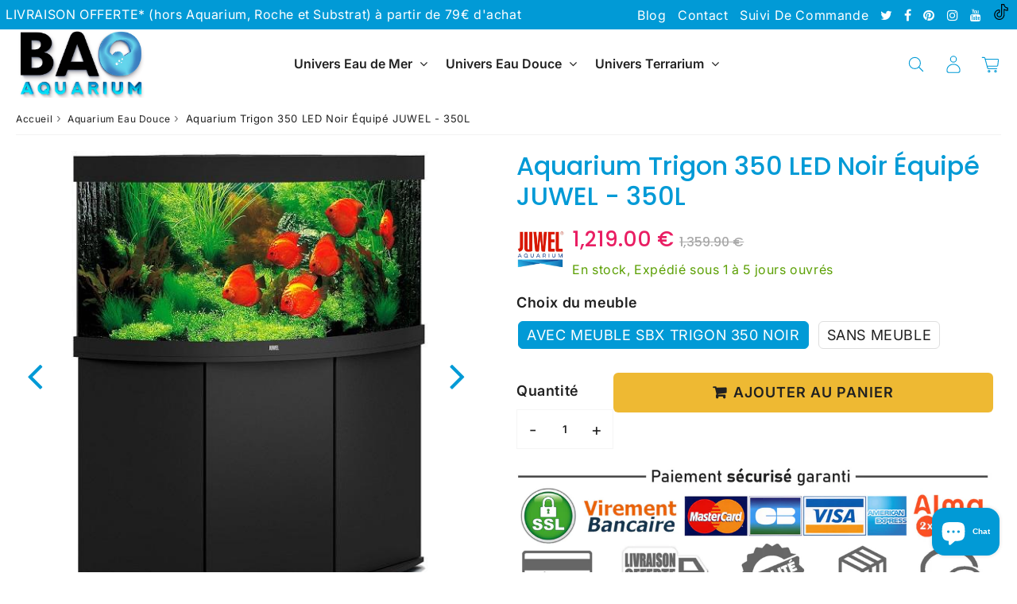

--- FILE ---
content_type: text/html; charset=utf-8
request_url: https://bao-aquarium.com/products/aquarium-equipe-trigon-350-led-noir-juwel-350l
body_size: 65926
content:

<!doctype html>
<html class="no-touch no-js" lang="fr">
<head>
  <!-- Google tag (gtag.js) -->
<script async src="https://www.googletagmanager.com/gtag/js?id=AW-810248989"></script>
<script>
  window.dataLayer = window.dataLayer || [];
  function gtag(){dataLayer.push(arguments);}
  gtag('js', new Date());

  gtag('config', 'AW-810248989');
</script><meta charset="utf-8">
  <meta http-equiv="X-UA-Compatible" content="IE=edge,chrome=1">
  <meta name="viewport" content="width=device-width, initial-scale=1.0, shrink-to-fit=no" />
  <meta name="theme-color" content="#ffffff"><link rel="shortcut icon" href="//bao-aquarium.com/cdn/shop/files/logo-bao-aquarium-favicon-32-px-fond-transparent_32x32.png?v=1738733718" type="image/png" />
  <link rel="apple-touch-icon" href="//bao-aquarium.com/cdn/shop/files/logo-bao-aquarium-favicon-32-px-fond-transparent_128x128.png?v=1738733718"><title>
    Aquarium Trigon 350 LED Noir Équipé JUWEL - 350L &ndash; Bao Aquarium
  </title>       
  <meta name="description" content="Gamme Trigon LED de JUWEL : sublimer un coin de votre pièce ! Design avec effet de relief et technologie de pointe | 4 couleurs disponibles | Dimensions : 123 x 87 x 67 cm | Capacité : 350L | Equipement : MultiLux LED 100 + MultiLux LED 55, Filtre Interne Bioflow XL, Chauffage AquaHeat Pro 300 | Meuble en option">
<meta property="og:site_name" content="Bao Aquarium">
<meta property="og:url" content="https://bao-aquarium.com/products/aquarium-equipe-trigon-350-led-noir-juwel-350l">
<meta property="og:title" content="Aquarium Trigon 350 LED Noir Équipé JUWEL - 350L">
<meta property="og:type" content="product">


<meta property="og:description" content="Gamme Trigon LED de JUWEL : sublimer un coin de votre pièce ! Design avec effet de relief et technologie de pointe | 4 couleurs disponibles | Dimensions : 123 x 87 x 67 cm | Capacité : 350L | Equipement : MultiLux LED 100 + MultiLux LED 55, Filtre Interne Bioflow XL, Chauffage AquaHeat Pro 300 | Meuble en option">

<meta property="og:price:amount" content="969.00">
  <meta property="og:price:currency" content="EUR"><meta property="og:image" content="http://bao-aquarium.com/cdn/shop/products/aquarium-angle-juwel-trigon-350-led-tout-equipe-noir-avec-meuble_1024x1024.jpg?v=1578442189"><meta property="og:image" content="http://bao-aquarium.com/cdn/shop/products/aquarium-angle-juwel-trigon-350-led-tout-equipe-noir-cuve_1024x1024.jpg?v=1578442184"><meta property="og:image" content="http://bao-aquarium.com/cdn/shop/products/aquarium-angle-juwel-trigon-350-led-tout-equipe-noir-cuve-nue_1024x1024.jpg?v=1578442241">
<meta property="og:image:secure_url" content="https://bao-aquarium.com/cdn/shop/products/aquarium-angle-juwel-trigon-350-led-tout-equipe-noir-avec-meuble_1024x1024.jpg?v=1578442189"><meta property="og:image:secure_url" content="https://bao-aquarium.com/cdn/shop/products/aquarium-angle-juwel-trigon-350-led-tout-equipe-noir-cuve_1024x1024.jpg?v=1578442184"><meta property="og:image:secure_url" content="https://bao-aquarium.com/cdn/shop/products/aquarium-angle-juwel-trigon-350-led-tout-equipe-noir-cuve-nue_1024x1024.jpg?v=1578442241">


  <meta name="twitter:site" content="@BaoAquarium">


  <meta name="twitter:card" content="summary_large_image">
  <meta name="twitter:image" content="https://bao-aquarium.com/cdn/shop/products/aquarium-angle-juwel-trigon-350-led-tout-equipe-noir-avec-meuble_1024x1024.jpg?v=1578442189">
  <meta name="twitter:image:width" content="480">
  <meta name="twitter:image:height" content="480">

<meta name="twitter:title" content="Aquarium Trigon 350 LED Noir Équipé JUWEL - 350L">


<meta property="twitter:description" content="Gamme Trigon LED de JUWEL : sublimer un coin de votre pièce ! Design avec effet de relief et technologie de pointe | 4 couleurs disponibles | Dimensions : 123 x 87 x 67 cm | Capacité : 350L | Equipement : MultiLux LED 100 + MultiLux LED 55, Filtre Interne Bioflow XL, Chauffage AquaHeat Pro 300 | Meuble en option">



  <link rel="canonical" href="https://bao-aquarium.com/products/aquarium-equipe-trigon-350-led-noir-juwel-350l" />
  
<script>window.performance && window.performance.mark && window.performance.mark('shopify.content_for_header.start');</script><meta name="google-site-verification" content="VWGGbVDpp7NRs__-kLg-t_CL0A1cEWi6LYj6RlzW-Mw">
<meta id="shopify-digital-wallet" name="shopify-digital-wallet" content="/3722674291/digital_wallets/dialog">
<meta name="shopify-checkout-api-token" content="a7dfed833cb2a58e37aa054e6d516e0d">
<link rel="alternate" hreflang="x-default" href="https://bao-aquarium.com/products/aquarium-equipe-trigon-350-led-noir-juwel-350l">
<link rel="alternate" hreflang="fr" href="https://bao-aquarium.com/products/aquarium-equipe-trigon-350-led-noir-juwel-350l">
<link rel="alternate" hreflang="de-DE" href="https://bao-aquarium.com/de-de/products/aquarium-trigon-350-led-schwarz-ausgestattet-juwel-350l">
<link rel="alternate" hreflang="de-AT" href="https://bao-aquarium.com/de-de/products/aquarium-trigon-350-led-schwarz-ausgestattet-juwel-350l">
<link rel="alternate" hreflang="it-IT" href="https://bao-aquarium.com/it-it/products/acquario-trigon-350-led-black-black-equipped-juwel-350l">
<link rel="alternate" hreflang="it-VA" href="https://bao-aquarium.com/it-it/products/acquario-trigon-350-led-black-black-equipped-juwel-350l">
<link rel="alternate" hreflang="it-SM" href="https://bao-aquarium.com/it-it/products/acquario-trigon-350-led-black-black-equipped-juwel-350l">
<link rel="alternate" hreflang="nl-NL" href="https://bao-aquarium.com/nl-nl/products/aquarium-trigon-350-led-zwart-uitgeruste-juwel-350l">
<link rel="alternate" hreflang="es-ES" href="https://bao-aquarium.com/es-es/products/acuario-trigon-350-juwel-equipado-con-negro-led-350l">
<link rel="alternate" hreflang="es-AD" href="https://bao-aquarium.com/es-es/products/acuario-trigon-350-juwel-equipado-con-negro-led-350l">
<link rel="alternate" type="application/json+oembed" href="https://bao-aquarium.com/products/aquarium-equipe-trigon-350-led-noir-juwel-350l.oembed">
<script async="async" src="/checkouts/internal/preloads.js?locale=fr-FR"></script>
<script id="apple-pay-shop-capabilities" type="application/json">{"shopId":3722674291,"countryCode":"FR","currencyCode":"EUR","merchantCapabilities":["supports3DS"],"merchantId":"gid:\/\/shopify\/Shop\/3722674291","merchantName":"Bao Aquarium","requiredBillingContactFields":["postalAddress","email","phone"],"requiredShippingContactFields":["postalAddress","email","phone"],"shippingType":"shipping","supportedNetworks":["visa","masterCard","amex","maestro"],"total":{"type":"pending","label":"Bao Aquarium","amount":"1.00"},"shopifyPaymentsEnabled":true,"supportsSubscriptions":true}</script>
<script id="shopify-features" type="application/json">{"accessToken":"a7dfed833cb2a58e37aa054e6d516e0d","betas":["rich-media-storefront-analytics"],"domain":"bao-aquarium.com","predictiveSearch":true,"shopId":3722674291,"locale":"fr"}</script>
<script>var Shopify = Shopify || {};
Shopify.shop = "bao-aquarium.myshopify.com";
Shopify.locale = "fr";
Shopify.currency = {"active":"EUR","rate":"1.0"};
Shopify.country = "FR";
Shopify.theme = {"name":"speedfly-5-0-ncy2qk","id":188446540115,"schema_name":"Speedfly Theme","schema_version":"5.0","theme_store_id":null,"role":"main"};
Shopify.theme.handle = "null";
Shopify.theme.style = {"id":null,"handle":null};
Shopify.cdnHost = "bao-aquarium.com/cdn";
Shopify.routes = Shopify.routes || {};
Shopify.routes.root = "/";</script>
<script type="module">!function(o){(o.Shopify=o.Shopify||{}).modules=!0}(window);</script>
<script>!function(o){function n(){var o=[];function n(){o.push(Array.prototype.slice.apply(arguments))}return n.q=o,n}var t=o.Shopify=o.Shopify||{};t.loadFeatures=n(),t.autoloadFeatures=n()}(window);</script>
<script id="shop-js-analytics" type="application/json">{"pageType":"product"}</script>
<script defer="defer" async type="module" src="//bao-aquarium.com/cdn/shopifycloud/shop-js/modules/v2/client.init-shop-cart-sync_DyYWCJny.fr.esm.js"></script>
<script defer="defer" async type="module" src="//bao-aquarium.com/cdn/shopifycloud/shop-js/modules/v2/chunk.common_BDBm0ZZC.esm.js"></script>
<script type="module">
  await import("//bao-aquarium.com/cdn/shopifycloud/shop-js/modules/v2/client.init-shop-cart-sync_DyYWCJny.fr.esm.js");
await import("//bao-aquarium.com/cdn/shopifycloud/shop-js/modules/v2/chunk.common_BDBm0ZZC.esm.js");

  window.Shopify.SignInWithShop?.initShopCartSync?.({"fedCMEnabled":true,"windoidEnabled":true});

</script>
<script>(function() {
  var isLoaded = false;
  function asyncLoad() {
    if (isLoaded) return;
    isLoaded = true;
    var urls = ["https:\/\/loox.io\/widget\/N1ZY9WLv3_\/loox.1591632504688.js?shop=bao-aquarium.myshopify.com","https:\/\/neon.stock-sync.com\/neon\/widget.js?shop=bao-aquarium.myshopify.com","https:\/\/pixel.wetracked.io\/bao-aquarium.myshopify.com\/events.js?shop=bao-aquarium.myshopify.com"];
    for (var i = 0; i < urls.length; i++) {
      var s = document.createElement('script');
      s.type = 'text/javascript';
      s.async = true;
      s.src = urls[i];
      var x = document.getElementsByTagName('script')[0];
      x.parentNode.insertBefore(s, x);
    }
  };
  if(window.attachEvent) {
    window.attachEvent('onload', asyncLoad);
  } else {
    window.addEventListener('load', asyncLoad, false);
  }
})();</script>
<script id="__st">var __st={"a":3722674291,"offset":3600,"reqid":"6fab9e3b-a22e-4da9-96a0-8571eef7ce7e-1768878438","pageurl":"bao-aquarium.com\/products\/aquarium-equipe-trigon-350-led-noir-juwel-350l","u":"62f570c46888","p":"product","rtyp":"product","rid":4471467573357};</script>
<script>window.ShopifyPaypalV4VisibilityTracking = true;</script>
<script id="captcha-bootstrap">!function(){'use strict';const t='contact',e='account',n='new_comment',o=[[t,t],['blogs',n],['comments',n],[t,'customer']],c=[[e,'customer_login'],[e,'guest_login'],[e,'recover_customer_password'],[e,'create_customer']],r=t=>t.map((([t,e])=>`form[action*='/${t}']:not([data-nocaptcha='true']) input[name='form_type'][value='${e}']`)).join(','),a=t=>()=>t?[...document.querySelectorAll(t)].map((t=>t.form)):[];function s(){const t=[...o],e=r(t);return a(e)}const i='password',u='form_key',d=['recaptcha-v3-token','g-recaptcha-response','h-captcha-response',i],f=()=>{try{return window.sessionStorage}catch{return}},m='__shopify_v',_=t=>t.elements[u];function p(t,e,n=!1){try{const o=window.sessionStorage,c=JSON.parse(o.getItem(e)),{data:r}=function(t){const{data:e,action:n}=t;return t[m]||n?{data:e,action:n}:{data:t,action:n}}(c);for(const[e,n]of Object.entries(r))t.elements[e]&&(t.elements[e].value=n);n&&o.removeItem(e)}catch(o){console.error('form repopulation failed',{error:o})}}const l='form_type',E='cptcha';function T(t){t.dataset[E]=!0}const w=window,h=w.document,L='Shopify',v='ce_forms',y='captcha';let A=!1;((t,e)=>{const n=(g='f06e6c50-85a8-45c8-87d0-21a2b65856fe',I='https://cdn.shopify.com/shopifycloud/storefront-forms-hcaptcha/ce_storefront_forms_captcha_hcaptcha.v1.5.2.iife.js',D={infoText:'Protégé par hCaptcha',privacyText:'Confidentialité',termsText:'Conditions'},(t,e,n)=>{const o=w[L][v],c=o.bindForm;if(c)return c(t,g,e,D).then(n);var r;o.q.push([[t,g,e,D],n]),r=I,A||(h.body.append(Object.assign(h.createElement('script'),{id:'captcha-provider',async:!0,src:r})),A=!0)});var g,I,D;w[L]=w[L]||{},w[L][v]=w[L][v]||{},w[L][v].q=[],w[L][y]=w[L][y]||{},w[L][y].protect=function(t,e){n(t,void 0,e),T(t)},Object.freeze(w[L][y]),function(t,e,n,w,h,L){const[v,y,A,g]=function(t,e,n){const i=e?o:[],u=t?c:[],d=[...i,...u],f=r(d),m=r(i),_=r(d.filter((([t,e])=>n.includes(e))));return[a(f),a(m),a(_),s()]}(w,h,L),I=t=>{const e=t.target;return e instanceof HTMLFormElement?e:e&&e.form},D=t=>v().includes(t);t.addEventListener('submit',(t=>{const e=I(t);if(!e)return;const n=D(e)&&!e.dataset.hcaptchaBound&&!e.dataset.recaptchaBound,o=_(e),c=g().includes(e)&&(!o||!o.value);(n||c)&&t.preventDefault(),c&&!n&&(function(t){try{if(!f())return;!function(t){const e=f();if(!e)return;const n=_(t);if(!n)return;const o=n.value;o&&e.removeItem(o)}(t);const e=Array.from(Array(32),(()=>Math.random().toString(36)[2])).join('');!function(t,e){_(t)||t.append(Object.assign(document.createElement('input'),{type:'hidden',name:u})),t.elements[u].value=e}(t,e),function(t,e){const n=f();if(!n)return;const o=[...t.querySelectorAll(`input[type='${i}']`)].map((({name:t})=>t)),c=[...d,...o],r={};for(const[a,s]of new FormData(t).entries())c.includes(a)||(r[a]=s);n.setItem(e,JSON.stringify({[m]:1,action:t.action,data:r}))}(t,e)}catch(e){console.error('failed to persist form',e)}}(e),e.submit())}));const S=(t,e)=>{t&&!t.dataset[E]&&(n(t,e.some((e=>e===t))),T(t))};for(const o of['focusin','change'])t.addEventListener(o,(t=>{const e=I(t);D(e)&&S(e,y())}));const B=e.get('form_key'),M=e.get(l),P=B&&M;t.addEventListener('DOMContentLoaded',(()=>{const t=y();if(P)for(const e of t)e.elements[l].value===M&&p(e,B);[...new Set([...A(),...v().filter((t=>'true'===t.dataset.shopifyCaptcha))])].forEach((e=>S(e,t)))}))}(h,new URLSearchParams(w.location.search),n,t,e,['guest_login'])})(!0,!0)}();</script>
<script integrity="sha256-4kQ18oKyAcykRKYeNunJcIwy7WH5gtpwJnB7kiuLZ1E=" data-source-attribution="shopify.loadfeatures" defer="defer" src="//bao-aquarium.com/cdn/shopifycloud/storefront/assets/storefront/load_feature-a0a9edcb.js" crossorigin="anonymous"></script>
<script data-source-attribution="shopify.dynamic_checkout.dynamic.init">var Shopify=Shopify||{};Shopify.PaymentButton=Shopify.PaymentButton||{isStorefrontPortableWallets:!0,init:function(){window.Shopify.PaymentButton.init=function(){};var t=document.createElement("script");t.src="https://bao-aquarium.com/cdn/shopifycloud/portable-wallets/latest/portable-wallets.fr.js",t.type="module",document.head.appendChild(t)}};
</script>
<script data-source-attribution="shopify.dynamic_checkout.buyer_consent">
  function portableWalletsHideBuyerConsent(e){var t=document.getElementById("shopify-buyer-consent"),n=document.getElementById("shopify-subscription-policy-button");t&&n&&(t.classList.add("hidden"),t.setAttribute("aria-hidden","true"),n.removeEventListener("click",e))}function portableWalletsShowBuyerConsent(e){var t=document.getElementById("shopify-buyer-consent"),n=document.getElementById("shopify-subscription-policy-button");t&&n&&(t.classList.remove("hidden"),t.removeAttribute("aria-hidden"),n.addEventListener("click",e))}window.Shopify?.PaymentButton&&(window.Shopify.PaymentButton.hideBuyerConsent=portableWalletsHideBuyerConsent,window.Shopify.PaymentButton.showBuyerConsent=portableWalletsShowBuyerConsent);
</script>
<script data-source-attribution="shopify.dynamic_checkout.cart.bootstrap">document.addEventListener("DOMContentLoaded",(function(){function t(){return document.querySelector("shopify-accelerated-checkout-cart, shopify-accelerated-checkout")}if(t())Shopify.PaymentButton.init();else{new MutationObserver((function(e,n){t()&&(Shopify.PaymentButton.init(),n.disconnect())})).observe(document.body,{childList:!0,subtree:!0})}}));
</script>
<script id='scb4127' type='text/javascript' async='' src='https://bao-aquarium.com/cdn/shopifycloud/privacy-banner/storefront-banner.js'></script><link id="shopify-accelerated-checkout-styles" rel="stylesheet" media="screen" href="https://bao-aquarium.com/cdn/shopifycloud/portable-wallets/latest/accelerated-checkout-backwards-compat.css" crossorigin="anonymous">
<style id="shopify-accelerated-checkout-cart">
        #shopify-buyer-consent {
  margin-top: 1em;
  display: inline-block;
  width: 100%;
}

#shopify-buyer-consent.hidden {
  display: none;
}

#shopify-subscription-policy-button {
  background: none;
  border: none;
  padding: 0;
  text-decoration: underline;
  font-size: inherit;
  cursor: pointer;
}

#shopify-subscription-policy-button::before {
  box-shadow: none;
}

      </style>

<script>window.performance && window.performance.mark && window.performance.mark('shopify.content_for_header.end');</script> 

  <!-- CSS - JS ================================================== -->     
  <link rel="preconnect" href="https://cdn.shopify.com" as="style" crossorigin>
  <link rel="preconnect" href="https://fonts.shopifycdn.com" crossorigin>  
  <link rel="preconnect" href="https://v.shopify.com" /> 
  <link rel="preconnect" href="https://cdn.shopifycloud.com" /> 
  <link rel="preconnect" href="https://monorail-edge.shopifysvc.com">  
  <link rel="preconnect" href="https://cdnjs.cloudflare.com">   

  
<style data-shopify>

@font-face {
  font-family: Inter;
  font-weight: 400;
  font-style: normal;
  font-display: swap;
  src: url("//bao-aquarium.com/cdn/fonts/inter/inter_n4.b2a3f24c19b4de56e8871f609e73ca7f6d2e2bb9.woff2") format("woff2"),
       url("//bao-aquarium.com/cdn/fonts/inter/inter_n4.af8052d517e0c9ffac7b814872cecc27ae1fa132.woff") format("woff");
}


@font-face {
  font-family: Poppins;
  font-weight: 400;
  font-style: normal;
  font-display: swap;
  src: url("//bao-aquarium.com/cdn/fonts/poppins/poppins_n4.0ba78fa5af9b0e1a374041b3ceaadf0a43b41362.woff2") format("woff2"),
       url("//bao-aquarium.com/cdn/fonts/poppins/poppins_n4.214741a72ff2596839fc9760ee7a770386cf16ca.woff") format("woff");
}

@font-face {
  font-family: Poppins;
  font-weight: 500;
  font-style: normal;
  font-display: swap;
  src: url("//bao-aquarium.com/cdn/fonts/poppins/poppins_n5.ad5b4b72b59a00358afc706450c864c3c8323842.woff2") format("woff2"),
       url("//bao-aquarium.com/cdn/fonts/poppins/poppins_n5.33757fdf985af2d24b32fcd84c9a09224d4b2c39.woff") format("woff");
}

@font-face {
  font-family: Inter;
  font-weight: 400;
  font-style: normal;
  font-display: swap;
  src: url("//bao-aquarium.com/cdn/fonts/inter/inter_n4.b2a3f24c19b4de56e8871f609e73ca7f6d2e2bb9.woff2") format("woff2"),
       url("//bao-aquarium.com/cdn/fonts/inter/inter_n4.af8052d517e0c9ffac7b814872cecc27ae1fa132.woff") format("woff");
}

@font-face {
  font-family: Inter;
  font-weight: 600;
  font-style: normal;
  font-display: swap;
  src: url("//bao-aquarium.com/cdn/fonts/inter/inter_n6.771af0474a71b3797eb38f3487d6fb79d43b6877.woff2") format("woff2"),
       url("//bao-aquarium.com/cdn/fonts/inter/inter_n6.88c903d8f9e157d48b73b7777d0642925bcecde7.woff") format("woff");
}


:root {

  /* Width variables */
  --page-width: 1440px;
  --section-spaced: 3rem; 
  --gutter: 2rem;
  --gutter-half: calc(var(--gutter) / 2);
  --gutter-quarter: calc(var(--gutter) / 4);

  /* FONT */

  /* Titles Font */
  --headerFontStack: Poppins, sans-serif;
  --headerFontWeight: 500;

  /* Body Font */
  --bodyFontStack: Inter, sans-serif;
  --baseFontSize: 1.8rem;
  --baseFontSizeMobile: 1.6rem;

  /* Navigation and Button Font */
  --accentFontStack: Inter, sans-serif;
  --accentFontWeight: 600;

  /* FONT SIZES */

  --h1FontSize: 4.1rem;
  --h2FontSize: 3.1rem;
  --h3FontSize: 2.8rem;
  --h4FontSize: 2.4rem;
  --h5FontSize: 2rem;

  --h1FontSizeSm: 2.8rem;
  --h2FontSizeSm: 2.4rem;
  --h3FontSizeSm: 2rem;
  --h4FontSizeSm: 1.8rem;
  --h5FontSizeSm: 1.6rem;

  --btnAtcFontSize: 1.8rem;
  --btnFontSize: 1.6rem;
  --btnPadding: 1.6rem;
  --btnAtcPadding: 1.6rem;
  
  --btnFontWeight: 600;
  
  --navFontSize: 1.6rem;

  --priceFontSize: 2.6rem;
  --priceFontSizeSmall: 1.6rem;
  
  /* COLORS */

  /* General colors */
  --colorBody: #ffffff;
  --colorBodyHomepage: #ffffff;
  --colorTextBody: #212121;
  --colorTextTitle: #009ad6; 

  --colorSectionTitles: #009ad6;
  --colorSectionTitlesBg: ;
  --colorError: #e91e63;
  --colorPrice: #e91e63;
  --colorPrice2: #aaaaaa;
  
  --colorPriceBg: #e91e63;
  --colorPriceText: #ffffff; 

  /* Button colors */
  
  --colorBtnPrimaryBg: #009ad6;
  --colorBtnPrimaryText: #ffffff;
  --sizeBtnPrimaryBorder: 0px; 
  --colorBtnPrimaryBorder: #009ad6;
  --colorBtnPrimaryBgHover: #007bbf;
  --colorBtnPrimaryTextHover: #ffffff;
  --colorBtnPrimaryBorderHover: #007bbf;

  --colorBtnSecondaryBg: #ffffff;
  --colorBtnSecondaryText: #009ad6;  
  --sizeBtnSecondaryBorder: 0px;
  --colorBtnSecondaryBorder: #009ad6;
  --colorBtnSecondaryBgHover: #f5f5f5;
  --colorBtnSecondaryTextHover: #009ad6;  
  --colorBtnSecondaryBorderHover: #009ad6;

  --colorBtnThirdBg: ;
  --colorBtnThirdText: #009ad6;  
  --sizeBtnThirdBorder: 1px;
  --colorBtnThirdBorder: #009ad6;

  --colorBtnThirdBgHover: #009ad6;
  --colorBtnThirdTextHover: #ffffff;  
  --colorBtnThirdBorderHover: #009ad6;

  --colorBtnAtcText: #212121;
  --colorBtnAtcBg: #eeb933;
  --colorBtnAtcTextHover: #212121;
  --colorBtnAtcBgHover: #f1b92c;
  --sizeBtnAtcBorder: 0px; 
  --colorBtnAtcBorder: #212121;
  --colorBtnBuyNowText: #212121;
  --colorBtnBuyNowBg: #eeb933;

  /* link colors */
  --colorLink: #009ad6;

 /* Site Header */
  --headerBackground: #ffffff;
  --headerText: #212121;
  --headerButtonAndSearch: ;
  --headerSearchColor: #009ad6;
  --headerSearchBgColor: rgba(0,0,0,0);
  --headerActionCartColor: #009ad6;
  --headerActionCartBgColor: rgba(0,0,0,0);
  --headerAccountColor: #009ad6;
  --headerAccountBgColor: rgba(0,0,0,0);
  --headerCartCount: #e91e63;  
  --topheaderTextColor:#ffffff;
  --topheaderBgColor:#009ad6;
  --sectionCollectionColorText:#ffffff;
  --sectionCollectionColorBg:rgba(20, 23, 26, 0.8);
  --sectionCollectionColorTextHover:#ffffff;
  --sectionCollectionColorBgHover:rgba(0, 154, 214, 0.8);

  --sectionHeaderColorIcon1: ;
  --sectionHeaderColorIcon2: ;

  --searchAutoCompleteBg: #ffffff;
  --searchAutoCompleteBorder: #dedede;
  --searchAutoCompleteColor: #212121;
  --searchModalBgColor: rgba(222, 222, 222, 0.9);
  --searchModalBtnCloseColor: #212121;
  --searchModalBlocBorderColor: #009ad6;
  --searchModalBlocTextColor: #212121;
  --searchModalBlocIconColor: #009ad6;

  /* Product */

  --navProductsText: #009ad6;
  --tabColor: #212121;
  --tabBgColor: #ffffff;
  --tabBorderColor: #dedede;
  
  --variantLabel: #212121;
  --swatchBtnColor: #212121;
  --swatchBtnBgColor: #ffffff;
  --swatchBtnBorderColor: #dedede;
  --swatchBtnColorHover: #ffffff;
  --swatchBtnBgColorHover: #009ad6;
  --swatchBtnBorderColorHover: #009ad6;
  --swatchBtnBorderWidth: 40;  
  --variant-box-shadow: 0 0 0px ;

  /* Cart */
  --headerCartColor: #212121;
  --headerCartBg: #ffffff;
  --headerCartBorder: #dedede;

  /* Nav background */
  --colorNav: #ffffff;
  --colorNavText: #212121;
  --colorNavTextHover: #009ad6;
  --colorNavTextHover2: #009ad6;
  --colorNav2: #ffffff;
  --colorNav2Text: #212121;
  --colorMegamenu: #dedede;

  /* Mobile Nav Bar */
  --mobileNavBarHeight: 50px;

  /* Product */
  --productStockBg: #e9f5e9;
  --productStockBgActive: #e91e63;
  --productQtyColor: #212121;
  --productQtyBgColor: rgba(0,0,0,0);
  --colorBorder: #f5f5f5;

  /* Blog */
  --blog-summary-bg-color: #f5f5f5;
  --blog-summary-border-color: #dedede;
  --blog-summary-title-color: #212121;
  --blog-summary-link-color: #009ad6;
  

  /* Slider */
  --slider_title_color: #fff;
  --slider_bgtitle_color: ;
  --slider_text_color: #ffffff;
  --slider_bgtext_color: ;
  --slider_btn_title_color: #ffffff;
  --slider_btn_bgtitle_color: #009ad6;
  --slider_btn_text_hover_title_color: #ffffff;
  --slider_btn_bg_hover_title_color: #007bbf;
  --slider_btn_border_color: #009ad6;
  --slider_btn_border_hover_color: #007bbf;

  --slider_btn2_title_color: #ffffff;
  --slider_btn2_bgtitle_color: rgb(0, 0, 0);
  --slider_btn2_text_hover_title_color: #ffffff;
  --slider_btn2_bg_hover_title_color: #009ad6;
  --slider_btn2_border_color: #ffffff;
  --slider_btn2_border_hover_color: #009ad6;

  --slider_angle: #009ad6;
  --slider_dots_color: #ffffff;
  --slider_dots_color_hover: #009ad6;

  /* Testimonial */
  --color-testimonial: #212121;
  --color-testimonial-star: #009ad6;
  --color-testimonial-arrow-bg: ;
  --color-testimonial-arrow: #009ad6;

  /* FAQ */
  --colorFaqPanelTitle: #212121;
  --colorFaqPanelTitleBg: ;
  --colorFaqPanelText: #212121;
  --colorFaqPanelTextBg: ;
  --colorFaqPanelBorder: #DEDEDE;

  /* newsletter */
  --color-newsletter-form-field: #212121;
  --color-newsletter-form-field-bg: #f5f5f5;
  --color-newsletter-form-btn: #FFFFFF;
  --color-newsletter-form-btn-bg: #4caf50;

  /* newsletter popup */
  --newsletterPopupColor: #212121;
  --newsletterPopupBgColor: #ffffff;
  --newsletterPopupClose: #fff;
  --newsletterPopupBgClose: #e91e63;

  /* sticky bar */
  --stickybarColor: #212121;
  --stickybarBgColor: #ffffff;
  --stickybarPositionTop: auto;
  --stickybarPositionBottom: 0;

  /* bundles */
  --bundleColor: #212121;
  --bundleBgColor: #f5f5f5;
  --bundleStarColor: #009ad6;

  /* special offer */
  --specialOfferColor: #212121;
  --specialOfferBgColor: #FFFFFF;
  --specialOfferColorActive: #ffffff;
  --specialOfferBgColorActive: #009ad6;
  --specialOfferPrice: #e91e63;
  --specialOfferBorderColor: #dedede;
  --specialOfferChecked: #009ad6;

  /* Site Footer */
  --colorFooterBg: #14171a;
  --colorFooterTitle: #009ad6;
  --colorFooterText: #fff;
  --colorSvg:#009ad6;
  --colorFooterBgBtn: #4caf50;
  --colorFooterBgBtnText: #ffffff;
  --colorFooterBgInput: #f5f5f5;
  --colorFooterBgInputText: #212121;
  --colorBackToTop1: #ffffff;
  --colorBackToTop2: rgba(0, 154, 214, 0.9);
  --colorFooterSocialLinks: #ffffff;


  /* Size chart */
  --sizeChartColor: #212121;
  --sizeChartBg: #ffffff;
  --sizeChartTitleColor: #ffffff;
  --sizeChartTitleBg: #009ad6;

  /* Helper colors */
  --disabledGrey: #f6f6f6;
  --disabledBorder: var(--disabledGrey);
  --errorRed: #dc0000;
  --errorRedBg: var(--errorRed);
  --successGreen: #0a942a;

  /* Radius */
  --radius: 2px;
  --btnBorderRadius:6px;

 /* Share buttons  */
  --shareButtonHeight: 22px;
  --shareButtonCleanHeight: 30px;
  --shareBorderColor: #ececec;

 /* Collections */
  --filterIconWidth: 12px;
  --innerFilterIconWidth: 6px;

  /* Placeholder colors */
  --color-blankstate: rgba(var(--colorTextBody), 0.35);
  --color-blankstate-border: rgba(var(--colorTextBody), 0.2);
  --color-blankstate-background: rgba(var(--colorTextBody), 0.1);
  --color-text-body-opacity1: rgba(33, 33, 33, 0.05);
  --color-text-body-opacity2: rgba(33, 33, 33, 0.1);
  --color-text-body-opacity3: rgba(33, 33, 33, 0.2);
  --color-text-body-opacity4: rgba(33, 33, 33, 0.3);

  /*  SPACINGS */

  /* Letter Spacing */
  --titleLetterSpacing: 0px;
  --navLetterSpacing: 0px;
  --btnLetterSpacing: 1px;  
  
}    

.color-scheme-1, .shopify-section .color-scheme-1 > div {
  background: #f5f5f5;
  color: #212121;
   --colorSectionTitles: #212121; 
}

.color-scheme-2, .shopify-section .color-scheme-2 > div {
  background: #009ad6;
  color: #FFFFFF;
  --colorSectionTitles: #FFFFFF; 
}

.color-scheme-3, .shopify-section .color-scheme-3 > div  {
  background: #ffffff;
  color: #212121;
  --colorSectionTitles: #212121; 
}


.color-scheme-inverse, .shopify-section .color-scheme-inverse > div {
  color: #f5f5f5;
  background: #212121;
}
.color-scheme-inverse * {
  --colorSectionTitles: #f5f5f5; 
}
.color-scheme-1 .btn-inherit, .shopify-section .color-scheme-1 .btn-inherit { 
  --colorBtnPrimaryBorder: #212121;
}
.color-scheme-2 .btn-inherit, .shopify-section .color-scheme-2 .btn-inherit { 
  --colorBtnPrimaryBorder: #FFFFFF;
}
.color-scheme-3 .btn-inherit, .shopify-section .color-scheme-3 .btn-inherit { 
  --colorBtnPrimaryBorder: #212121;
}
.color-scheme-3 .btn-inherit, .shopify-section .color-scheme-4 .btn-inherit { 
  --colorBtnThirdBorder: ;
}
.color-scheme-inverse .btn-inherit, .shopify-section .color-scheme-inverse .btn-inherit {
  --colorBtnPrimaryBg: #ffffff;
  --colorBtnPrimaryText: #009ad6;
  --colorBtnPrimaryBorder: #ffffff;
}

/*.shopify-section .color-scheme-1:not(.image-with-text-section), .shopify-section .color-scheme-2:not(.image-with-text-section), 
.shopify-section .color-scheme-3:not(.image-with-text-section), .shopify-section .color-scheme-inverse:not(.image-with-text-section) {
  padding:var(--section-spaced) 0;
}
*/

.shopify-section .color-scheme:not(.color-scheme-none) .color-scheme-inner {  
   padding:var(--gutter);
}
.shopify-section .color-scheme-1 .color-scheme-inner {
   background: rgba(33, 33, 33, 0.05);  
}
.shopify-section .color-scheme-2 .color-scheme-inner {
   background: rgba(255, 255, 255, 0.05);  
}
.shopify-section .color-scheme-3 .color-scheme-inner {
   background: rgba(33, 33, 33, 0.05);  
}
.shopify-section .color-scheme-inverse .color-scheme-inner {
   background: rgba(245, 245, 245, 0.05);  
}




</style>
 
 
  <link rel="preload" href="//bao-aquarium.com/cdn/shop/t/49/assets/font-awesome.min.css?v=163077347147306282661760123000" as="style" onload="this.onload=null;this.rel='stylesheet'">
  <noscript><link rel="stylesheet" href="//bao-aquarium.com/cdn/shop/t/49/assets/font-awesome.min.css?v=163077347147306282661760123000"></noscript>


  <link href="//bao-aquarium.com/cdn/shop/t/49/assets/theme.css?v=45105258809036329321762171766" rel="stylesheet" type="text/css" media="all" />
  
  <script src="//bao-aquarium.com/cdn/shop/t/49/assets/vendor.js?v=45007066030548803271760122984" defer></script> 
  <script src="//bao-aquarium.com/cdn/shop/t/49/assets/jquery-3.6.0.min.js?v=115860211936397945481760122984"></script> 
  <script src="//bao-aquarium.com/cdn/shop/t/49/assets/theme.js?v=28676691526879456561763527746" defer></script>   
   
  


     
  
  <!-- Code script ================================================== -->
       
  

  <style>
    .slideshow .slide:not(:first-child), .slick-slider .slick-slide:not(:first-child) { display: none; opacity: 0; }
    .slideshow.slick-initialized .slide, .slick-slider.slick-initialized .slick-slide, .slick-slider.slick-initialized .slideshow-show-true  { display: block !important; opacity: 1; } 
    .slick-slider  { opacity: 0; }
    .slick-slider.slick-initialized { opacity: 1 !important; }
  </style>
  

<!-- BEGIN app block: shopify://apps/image-sitemap/blocks/google-verify/7f21250b-d915-4143-91b8-090f195e7204 -->
<!-- END app block --><!-- BEGIN app block: shopify://apps/langshop/blocks/sdk/84899e01-2b29-42af-99d6-46d16daa2111 --><!-- BEGIN app snippet: config --><script type="text/javascript">
    /** Workaround for backward compatibility with old versions of localized themes */
    if (window.LangShopConfig && window.LangShopConfig.themeDynamics && window.LangShopConfig.themeDynamics.length) {
        themeDynamics = window.LangShopConfig.themeDynamics;
    } else {
        themeDynamics = [];
    }

    window.LangShopConfig = {
    "currentLanguage": "fr",
    "currentCurrency": "eur",
    "currentCountry": "FR",
    "shopifyLocales": [{"code":"fr","name":"français","endonym_name":"français","rootUrl":"\/"}    ],
    "shopifyCountries": [{"code":"DE","name":"Allemagne", "currency":"EUR"},{"code":"AD","name":"Andorre", "currency":"EUR"},{"code":"AT","name":"Autriche", "currency":"EUR"},{"code":"BE","name":"Belgique", "currency":"EUR"},{"code":"ES","name":"Espagne", "currency":"EUR"},{"code":"VA","name":"État de la Cité du Vatican", "currency":"EUR"},{"code":"FR","name":"France", "currency":"EUR"},{"code":"IT","name":"Italie", "currency":"EUR"},{"code":"LU","name":"Luxembourg", "currency":"EUR"},{"code":"MC","name":"Monaco", "currency":"EUR"},{"code":"NL","name":"Pays-Bas", "currency":"EUR"},{"code":"SM","name":"Saint-Marin", "currency":"EUR"}    ],
    "shopifyCurrencies": ["EUR"],
    "originalLanguage": {"code":"fr","alias":null,"title":"French","icon":null,"published":true,"active":false},
    "targetLanguages": [{"code":"de","alias":null,"title":"German","icon":null,"published":true,"active":true},{"code":"es","alias":null,"title":"Spanish","icon":null,"published":true,"active":true},{"code":"it","alias":null,"title":"Italian","icon":null,"published":true,"active":true},{"code":"nl","alias":null,"title":"Dutch","icon":null,"published":true,"active":true}],
    "languagesSwitchers": null,
    "defaultCurrency": {"code":"eur","title":"Euro","icon":null,"rate":0.919,"formatWithCurrency":"€{{amount}} EUR","formatWithoutCurrency":"€{{amount}}"},
    "targetCurrencies": [],
    "currenciesSwitchers": [{"id":20065916,"title":null,"type":"dropdown","status":"admin-only","display":"all","position":"bottom-left","offset":"10px","shortTitles":false,"isolateStyles":true,"icons":"rounded","sprite":"flags","defaultStyles":true,"devices":{"mobile":{"visible":true,"minWidth":null,"maxWidth":{"value":480,"dimension":"px"}},"tablet":{"visible":true,"minWidth":{"value":481,"dimension":"px"},"maxWidth":{"value":1023,"dimension":"px"}},"desktop":{"visible":true,"minWidth":{"value":1024,"dimension":"px"},"maxWidth":null}},"styles":{"dropdown":{"activeContainer":{"padding":{"top":{"value":8,"dimension":"px"},"right":{"value":10,"dimension":"px"},"bottom":{"value":8,"dimension":"px"},"left":{"value":10,"dimension":"px"}},"background":"rgba(255,255,255,.95)","borderRadius":{"topLeft":{"value":0,"dimension":"px"},"topRight":{"value":0,"dimension":"px"},"bottomLeft":{"value":0,"dimension":"px"},"bottomRight":{"value":0,"dimension":"px"}},"borderTop":{"color":"rgba(224, 224, 224, 1)","style":"solid","width":{"value":1,"dimension":"px"}},"borderRight":{"color":"rgba(224, 224, 224, 1)","style":"solid","width":{"value":1,"dimension":"px"}},"borderBottom":{"color":"rgba(224, 224, 224, 1)","style":"solid","width":{"value":1,"dimension":"px"}},"borderLeft":{"color":"rgba(224, 224, 224, 1)","style":"solid","width":{"value":1,"dimension":"px"}}},"activeContainerHovered":null,"activeItem":{"fontSize":{"value":13,"dimension":"px"},"fontFamily":"Open Sans","color":"rgba(39, 46, 49, 1)"},"activeItemHovered":null,"activeItemIcon":{"offset":{"value":10,"dimension":"px"},"position":"left"},"dropdownContainer":{"animation":"sliding","background":"rgba(255,255,255,.95)","borderRadius":{"topLeft":{"value":0,"dimension":"px"},"topRight":{"value":0,"dimension":"px"},"bottomLeft":{"value":0,"dimension":"px"},"bottomRight":{"value":0,"dimension":"px"}},"borderTop":{"color":"rgba(224, 224, 224, 1)","style":"solid","width":{"value":1,"dimension":"px"}},"borderRight":{"color":"rgba(224, 224, 224, 1)","style":"solid","width":{"value":1,"dimension":"px"}},"borderBottom":{"color":"rgba(224, 224, 224, 1)","style":"solid","width":{"value":1,"dimension":"px"}},"borderLeft":{"color":"rgba(224, 224, 224, 1)","style":"solid","width":{"value":1,"dimension":"px"}},"padding":{"top":{"value":0,"dimension":"px"},"right":{"value":0,"dimension":"px"},"bottom":{"value":0,"dimension":"px"},"left":{"value":0,"dimension":"px"}}},"dropdownContainerHovered":null,"dropdownItem":{"padding":{"top":{"value":8,"dimension":"px"},"right":{"value":10,"dimension":"px"},"bottom":{"value":8,"dimension":"px"},"left":{"value":10,"dimension":"px"}},"fontSize":{"value":13,"dimension":"px"},"fontFamily":"Open Sans","color":"rgba(39, 46, 49, 1)"},"dropdownItemHovered":{"color":"rgba(27, 160, 227, 1)"},"dropdownItemIcon":{"position":"left","offset":{"value":10,"dimension":"px"}},"arrow":{"color":"rgba(39, 46, 49, 1)","position":"right","offset":{"value":20,"dimension":"px"},"size":{"value":6,"dimension":"px"}}},"inline":{"container":{"background":"rgba(255,255,255,.95)","borderRadius":{"topLeft":{"value":4,"dimension":"px"},"topRight":{"value":4,"dimension":"px"},"bottomLeft":{"value":4,"dimension":"px"},"bottomRight":{"value":4,"dimension":"px"}},"borderTop":{"color":"rgba(224, 224, 224, 1)","style":"solid","width":{"value":1,"dimension":"px"}},"borderRight":{"color":"rgba(224, 224, 224, 1)","style":"solid","width":{"value":1,"dimension":"px"}},"borderBottom":{"color":"rgba(224, 224, 224, 1)","style":"solid","width":{"value":1,"dimension":"px"}},"borderLeft":{"color":"rgba(224, 224, 224, 1)","style":"solid","width":{"value":1,"dimension":"px"}}},"containerHovered":null,"item":{"background":"transparent","padding":{"top":{"value":8,"dimension":"px"},"right":{"value":10,"dimension":"px"},"bottom":{"value":8,"dimension":"px"},"left":{"value":10,"dimension":"px"}},"fontSize":{"value":13,"dimension":"px"},"fontFamily":"Open Sans","color":"rgba(39, 46, 49, 1)"},"itemHovered":{"background":"rgba(245, 245, 245, 1)","color":"rgba(39, 46, 49, 1)"},"itemActive":{"background":"rgba(245, 245, 245, 1)","color":"rgba(27, 160, 227, 1)"},"itemIcon":{"position":"left","offset":{"value":10,"dimension":"px"}}},"ios":{"activeContainer":{"padding":{"top":{"value":0,"dimension":"px"},"right":{"value":0,"dimension":"px"},"bottom":{"value":0,"dimension":"px"},"left":{"value":0,"dimension":"px"}},"background":"rgba(255,255,255,.95)","borderRadius":{"topLeft":{"value":0,"dimension":"px"},"topRight":{"value":0,"dimension":"px"},"bottomLeft":{"value":0,"dimension":"px"},"bottomRight":{"value":0,"dimension":"px"}},"borderTop":{"color":"rgba(224, 224, 224, 1)","style":"solid","width":{"value":1,"dimension":"px"}},"borderRight":{"color":"rgba(224, 224, 224, 1)","style":"solid","width":{"value":1,"dimension":"px"}},"borderBottom":{"color":"rgba(224, 224, 224, 1)","style":"solid","width":{"value":1,"dimension":"px"}},"borderLeft":{"color":"rgba(224, 224, 224, 1)","style":"solid","width":{"value":1,"dimension":"px"}}},"activeContainerHovered":null,"activeItem":{"fontSize":{"value":13,"dimension":"px"},"fontFamily":"Open Sans","color":"rgba(39, 46, 49, 1)","padding":{"top":{"value":8,"dimension":"px"},"right":{"value":10,"dimension":"px"},"bottom":{"value":8,"dimension":"px"},"left":{"value":10,"dimension":"px"}}},"activeItemHovered":null,"activeItemIcon":{"position":"left","offset":{"value":10,"dimension":"px"}},"modalOverlay":{"background":"rgba(0, 0, 0, 0.7)"},"wheelButtonsContainer":{"background":"rgba(255, 255, 255, 1)","padding":{"top":{"value":8,"dimension":"px"},"right":{"value":10,"dimension":"px"},"bottom":{"value":8,"dimension":"px"},"left":{"value":10,"dimension":"px"}},"borderTop":{"color":"rgba(224, 224, 224, 1)","style":"solid","width":{"value":0,"dimension":"px"}},"borderRight":{"color":"rgba(224, 224, 224, 1)","style":"solid","width":{"value":0,"dimension":"px"}},"borderBottom":{"color":"rgba(224, 224, 224, 1)","style":"solid","width":{"value":1,"dimension":"px"}},"borderLeft":{"color":"rgba(224, 224, 224, 1)","style":"solid","width":{"value":0,"dimension":"px"}}},"wheelCloseButton":{"fontSize":{"value":14,"dimension":"px"},"fontFamily":"Open Sans","color":"rgba(39, 46, 49, 1)","fontWeight":"bold"},"wheelCloseButtonHover":null,"wheelSubmitButton":{"fontSize":{"value":14,"dimension":"px"},"fontFamily":"Open Sans","color":"rgba(39, 46, 49, 1)","fontWeight":"bold"},"wheelSubmitButtonHover":null,"wheelPanelContainer":{"background":"rgba(255, 255, 255, 1)"},"wheelLine":{"borderTop":{"color":"rgba(224, 224, 224, 1)","style":"solid","width":{"value":1,"dimension":"px"}},"borderRight":{"color":"rgba(224, 224, 224, 1)","style":"solid","width":{"value":0,"dimension":"px"}},"borderBottom":{"color":"rgba(224, 224, 224, 1)","style":"solid","width":{"value":1,"dimension":"px"}},"borderLeft":{"color":"rgba(224, 224, 224, 1)","style":"solid","width":{"value":0,"dimension":"px"}}},"wheelItem":{"background":"transparent","padding":{"top":{"value":8,"dimension":"px"},"right":{"value":10,"dimension":"px"},"bottom":{"value":8,"dimension":"px"},"left":{"value":10,"dimension":"px"}},"fontSize":{"value":13,"dimension":"px"},"fontFamily":"Open Sans","color":"rgba(39, 46, 49, 1)","justifyContent":"flex-start"},"wheelItemIcon":{"position":"left","offset":{"value":10,"dimension":"px"}}},"modal":{"activeContainer":{"padding":{"top":{"value":0,"dimension":"px"},"right":{"value":0,"dimension":"px"},"bottom":{"value":0,"dimension":"px"},"left":{"value":0,"dimension":"px"}},"background":"rgba(255,255,255,.95)","borderRadius":{"topLeft":{"value":0,"dimension":"px"},"topRight":{"value":0,"dimension":"px"},"bottomLeft":{"value":0,"dimension":"px"},"bottomRight":{"value":0,"dimension":"px"}},"borderTop":{"color":"rgba(224, 224, 224, 1)","style":"solid","width":{"value":1,"dimension":"px"}},"borderRight":{"color":"rgba(224, 224, 224, 1)","style":"solid","width":{"value":1,"dimension":"px"}},"borderBottom":{"color":"rgba(224, 224, 224, 1)","style":"solid","width":{"value":1,"dimension":"px"}},"borderLeft":{"color":"rgba(224, 224, 224, 1)","style":"solid","width":{"value":1,"dimension":"px"}}},"activeContainerHovered":null,"activeItem":{"fontSize":{"value":13,"dimension":"px"},"fontFamily":"Open Sans","color":"rgba(39, 46, 49, 1)","padding":{"top":{"value":8,"dimension":"px"},"right":{"value":10,"dimension":"px"},"bottom":{"value":8,"dimension":"px"},"left":{"value":10,"dimension":"px"}}},"activeItemHovered":null,"activeItemIcon":{"position":"left","offset":{"value":10,"dimension":"px"}},"modalOverlay":{"background":"rgba(0, 0, 0, 0.7)"},"modalContent":{"animation":"sliding-down","background":"rgba(255, 255, 255, 1)","maxHeight":{"value":80,"dimension":"vh"},"maxWidth":{"value":80,"dimension":"vw"},"width":{"value":320,"dimension":"px"}},"modalContentHover":null,"modalItem":{"reverseElements":true,"fontSize":{"value":11,"dimension":"px"},"fontFamily":"Open Sans","color":"rgba(102, 102, 102, 1)","textTransform":"uppercase","fontWeight":"bold","justifyContent":"space-between","letterSpacing":{"value":3,"dimension":"px"},"padding":{"top":{"value":20,"dimension":"px"},"right":{"value":26,"dimension":"px"},"bottom":{"value":20,"dimension":"px"},"left":{"value":26,"dimension":"px"}}},"modalItemIcon":{"offset":{"value":20,"dimension":"px"}},"modalItemRadio":{"size":{"value":20,"dimension":"px"},"offset":{"value":20,"dimension":"px"},"color":"rgba(193, 202, 202, 1)"},"modalItemHovered":{"background":"rgba(255, 103, 99, 0.5)","color":"rgba(254, 236, 233, 1)"},"modalItemHoveredRadio":{"size":{"value":20,"dimension":"px"},"offset":{"value":20,"dimension":"px"},"color":"rgba(254, 236, 233, 1)"},"modalActiveItem":{"fontSize":{"value":15,"dimension":"px"},"color":"rgba(254, 236, 233, 1)","background":"rgba(255, 103, 99, 1)"},"modalActiveItemRadio":{"size":{"value":24,"dimension":"px"},"offset":{"value":18,"dimension":"px"},"color":"rgba(255, 255, 255, 1)"},"modalActiveItemHovered":null,"modalActiveItemHoveredRadio":null},"select":{"container":{"background":"rgba(255,255,255, 1)","borderRadius":{"topLeft":{"value":4,"dimension":"px"},"topRight":{"value":4,"dimension":"px"},"bottomLeft":{"value":4,"dimension":"px"},"bottomRight":{"value":4,"dimension":"px"}},"borderTop":{"color":"rgba(204, 204, 204, 1)","style":"solid","width":{"value":1,"dimension":"px"}},"borderRight":{"color":"rgba(204, 204, 204, 1)","style":"solid","width":{"value":1,"dimension":"px"}},"borderBottom":{"color":"rgba(204, 204, 204, 1)","style":"solid","width":{"value":1,"dimension":"px"}},"borderLeft":{"color":"rgba(204, 204, 204, 1)","style":"solid","width":{"value":1,"dimension":"px"}}},"text":{"padding":{"top":{"value":5,"dimension":"px"},"right":{"value":8,"dimension":"px"},"bottom":{"value":5,"dimension":"px"},"left":{"value":8,"dimension":"px"}},"fontSize":{"value":13,"dimension":"px"},"fontFamily":"Open Sans","color":"rgba(39, 46, 49, 1)"}}}}],
    "languageDetection": "browser",
    "languagesCountries": [{"code":"fr","countries":["bj","bf","bi","kh","cm","ca","cf","td","km","cg","cd","ci","dj","eg","fr","gf","pf","tf","ga","gr","gp","gg","gn","ht","in","je","la","lb","mg","ml","mq","mr","mu","yt","mc","ma","nc","ne","re","rw","bl","mf","pm","vc","sn","sc","sy","tg","tn","vu","vn","wf"]},{"code":"de","countries":["at","dk","de","is","li","lu","na","ch"]},{"code":"es","countries":["ar","bz","bo","br","cl","co","cr","cu","do","ec","sv","gq","gi","gt","hn","mx","ni","pa","py","pe","pr","es","tt","uy","ve"]},{"code":"it","countries":["va","it","ly","sm","so"]},{"code":"nl","countries":["aw","be","id","nl","an","sr","bq","sx","cw"]}],
    "languagesBrowsers": [{"code":"fr","browsers":["fr"]},{"code":"de","browsers":["de"]},{"code":"es","browsers":["es"]},{"code":"it","browsers":["it"]},{"code":"nl","browsers":["nl"]}],
    "currencyDetection": "language",
    "currenciesLanguages": null,
    "currenciesCountries": null,
    "recommendationAlert": {"type":"banner","status":"disabled","isolateStyles":true,"styles":{"banner":{"bannerContainer":{"position":"top","spacing":10,"borderTop":{"color":"rgba(0,0,0,0.2)","style":"solid","width":{"value":0,"dimension":"px"}},"borderRadius":{"topLeft":{"value":0,"dimension":"px"},"topRight":{"value":0,"dimension":"px"},"bottomLeft":{"value":0,"dimension":"px"},"bottomRight":{"value":0,"dimension":"px"}},"borderRight":{"color":"rgba(0,0,0,0.2)","style":"solid","width":{"value":0,"dimension":"px"}},"borderBottom":{"color":"rgba(0,0,0,0.2)","style":"solid","width":{"value":1,"dimension":"px"}},"borderLeft":{"color":"rgba(0,0,0,0.2)","style":"solid","width":{"value":0,"dimension":"px"}},"padding":{"top":{"value":15,"dimension":"px"},"right":{"value":20,"dimension":"px"},"bottom":{"value":15,"dimension":"px"},"left":{"value":20,"dimension":"px"}},"background":"rgba(255, 255, 255, 1)"},"bannerMessage":{"fontSize":{"value":16,"dimension":"px"},"fontFamily":"Open Sans","fontStyle":"normal","fontWeight":"normal","lineHeight":"1.5","color":"rgba(39, 46, 49, 1)"},"selectorContainer":{"background":"rgba(244,244,244, 1)","borderRadius":{"topLeft":{"value":2,"dimension":"px"},"topRight":{"value":2,"dimension":"px"},"bottomLeft":{"value":2,"dimension":"px"},"bottomRight":{"value":2,"dimension":"px"}},"borderTop":{"color":"rgba(204, 204, 204, 1)","style":"solid","width":{"value":0,"dimension":"px"}},"borderRight":{"color":"rgba(204, 204, 204, 1)","style":"solid","width":{"value":0,"dimension":"px"}},"borderBottom":{"color":"rgba(204, 204, 204, 1)","style":"solid","width":{"value":0,"dimension":"px"}},"borderLeft":{"color":"rgba(204, 204, 204, 1)","style":"solid","width":{"value":0,"dimension":"px"}}},"selectorContainerHovered":null,"selectorText":{"padding":{"top":{"value":8,"dimension":"px"},"right":{"value":8,"dimension":"px"},"bottom":{"value":8,"dimension":"px"},"left":{"value":8,"dimension":"px"}},"fontSize":{"value":16,"dimension":"px"},"fontFamily":"Open Sans","fontStyle":"normal","fontWeight":"normal","lineHeight":"1.5","color":"rgba(39, 46, 49, 1)"},"selectorTextHovered":null,"changeButton":{"borderTop":{"color":"transparent","style":"solid","width":{"value":0,"dimension":"px"}},"borderRight":{"color":"transparent","style":"solid","width":{"value":0,"dimension":"px"}},"borderBottom":{"color":"transparent","style":"solid","width":{"value":0,"dimension":"px"}},"borderLeft":{"color":"transparent","style":"solid","width":{"value":0,"dimension":"px"}},"fontSize":{"value":16,"dimension":"px"},"fontStyle":"normal","fontWeight":"normal","lineHeight":"1.5","borderRadius":{"topLeft":{"value":2,"dimension":"px"},"topRight":{"value":2,"dimension":"px"},"bottomLeft":{"value":2,"dimension":"px"},"bottomRight":{"value":2,"dimension":"px"}},"padding":{"top":{"value":8,"dimension":"px"},"right":{"value":8,"dimension":"px"},"bottom":{"value":8,"dimension":"px"},"left":{"value":8,"dimension":"px"}},"background":"rgba(0, 0, 0, 1)","color":"rgba(255, 255, 255, 1)"},"changeButtonHovered":null,"closeButton":{"alignSelf":"baseline","fontSize":{"value":16,"dimension":"px"},"color":"rgba(0, 0, 0, 1)"},"closeButtonHovered":null},"popup":{"popupContainer":{"maxWidth":{"value":30,"dimension":"rem"},"position":"bottom-left","spacing":10,"offset":{"value":1,"dimension":"em"},"borderTop":{"color":"rgba(0,0,0,0.2)","style":"solid","width":{"value":0,"dimension":"px"}},"borderRight":{"color":"rgba(0,0,0,0.2)","style":"solid","width":{"value":0,"dimension":"px"}},"borderBottom":{"color":"rgba(0,0,0,0.2)","style":"solid","width":{"value":1,"dimension":"px"}},"borderLeft":{"color":"rgba(0,0,0,0.2)","style":"solid","width":{"value":0,"dimension":"px"}},"borderRadius":{"topLeft":{"value":0,"dimension":"px"},"topRight":{"value":0,"dimension":"px"},"bottomLeft":{"value":0,"dimension":"px"},"bottomRight":{"value":0,"dimension":"px"}},"padding":{"top":{"value":15,"dimension":"px"},"right":{"value":20,"dimension":"px"},"bottom":{"value":15,"dimension":"px"},"left":{"value":20,"dimension":"px"}},"background":"rgba(255, 255, 255, 1)"},"popupMessage":{"fontSize":{"value":16,"dimension":"px"},"fontFamily":"Open Sans","fontStyle":"normal","fontWeight":"normal","lineHeight":"1.5","color":"rgba(39, 46, 49, 1)"},"selectorContainer":{"background":"rgba(244,244,244, 1)","borderRadius":{"topLeft":{"value":2,"dimension":"px"},"topRight":{"value":2,"dimension":"px"},"bottomLeft":{"value":2,"dimension":"px"},"bottomRight":{"value":2,"dimension":"px"}},"borderTop":{"color":"rgba(204, 204, 204, 1)","style":"solid","width":{"value":0,"dimension":"px"}},"borderRight":{"color":"rgba(204, 204, 204, 1)","style":"solid","width":{"value":0,"dimension":"px"}},"borderBottom":{"color":"rgba(204, 204, 204, 1)","style":"solid","width":{"value":0,"dimension":"px"}},"borderLeft":{"color":"rgba(204, 204, 204, 1)","style":"solid","width":{"value":0,"dimension":"px"}}},"selectorContainerHovered":null,"selectorText":{"padding":{"top":{"value":8,"dimension":"px"},"right":{"value":8,"dimension":"px"},"bottom":{"value":8,"dimension":"px"},"left":{"value":8,"dimension":"px"}},"fontSize":{"value":16,"dimension":"px"},"fontFamily":"Open Sans","fontStyle":"normal","fontWeight":"normal","lineHeight":"1.5","color":"rgba(39, 46, 49, 1)"},"selectorTextHovered":null,"changeButton":{"borderTop":{"color":"transparent","style":"solid","width":{"value":0,"dimension":"px"}},"borderRight":{"color":"transparent","style":"solid","width":{"value":0,"dimension":"px"}},"borderBottom":{"color":"transparent","style":"solid","width":{"value":0,"dimension":"px"}},"borderLeft":{"color":"transparent","style":"solid","width":{"value":0,"dimension":"px"}},"fontSize":{"value":16,"dimension":"px"},"fontStyle":"normal","fontWeight":"normal","lineHeight":"1.5","borderRadius":{"topLeft":{"value":2,"dimension":"px"},"topRight":{"value":2,"dimension":"px"},"bottomLeft":{"value":2,"dimension":"px"},"bottomRight":{"value":2,"dimension":"px"}},"padding":{"top":{"value":8,"dimension":"px"},"right":{"value":8,"dimension":"px"},"bottom":{"value":8,"dimension":"px"},"left":{"value":8,"dimension":"px"}},"background":"rgba(0, 0, 0, 1)","color":"rgba(255, 255, 255, 1)"},"changeButtonHovered":null,"closeButton":{"alignSelf":"baseline","fontSize":{"value":16,"dimension":"px"},"color":"rgba(0, 0, 0, 1)"},"closeButtonHovered":null}}},
    "currencyInQueryParam":true,
    "allowAutomaticRedirects":false,
    "storeMoneyFormat": "{{amount}} €",
    "storeMoneyWithCurrencyFormat": "{{amount}} EUR",
    "themeDynamics": [    ],
    "themeDynamicsActive":false,
    "dynamicThemeDomObserverInterval": 0,
    "abilities":[{"id":1,"name":"use-analytics","expiresAt":null},{"id":2,"name":"use-agency-translation","expiresAt":null},{"id":3,"name":"use-free-translation","expiresAt":null},{"id":4,"name":"use-pro-translation","expiresAt":null},{"id":5,"name":"use-export-import","expiresAt":null},{"id":6,"name":"use-suggestions","expiresAt":null},{"id":7,"name":"use-revisions","expiresAt":null},{"id":8,"name":"use-mappings","expiresAt":null},{"id":9,"name":"use-dynamic-replacements","expiresAt":null},{"id":10,"name":"use-localized-theme","expiresAt":null},{"id":11,"name":"use-third-party-apps","expiresAt":null},{"id":12,"name":"use-translate-new-resources","expiresAt":null},{"id":13,"name":"use-selectors-customization","expiresAt":null},{"id":14,"name":"disable-branding","expiresAt":null},{"id":17,"name":"use-glossary","expiresAt":null}],
    "isAdmin":false,
    "isPreview":false,
    "i18n": {"fr": {
          "recommendation_alert": {
            "currency_language_suggestion": null,
            "language_suggestion": null,
            "currency_suggestion": null,
            "change": null
          },
          "switchers": {
            "ios_switcher": {
              "done": null,
              "close": null
            }
          },
          "languages": {"fr": "French"
,"de": "German"
,"es": "Spanish"
,"it": "Italian"
,"nl": "Dutch"

          },
          "currencies": {"eur": null}
        },"de": {
          "recommendation_alert": {
            "currency_language_suggestion": null,
            "language_suggestion": null,
            "currency_suggestion": null,
            "change": null
          },
          "switchers": {
            "ios_switcher": {
              "done": null,
              "close": null
            }
          },
          "languages": {"de": null

          },
          "currencies": {"eur": null}
        },"es": {
          "recommendation_alert": {
            "currency_language_suggestion": null,
            "language_suggestion": null,
            "currency_suggestion": null,
            "change": null
          },
          "switchers": {
            "ios_switcher": {
              "done": null,
              "close": null
            }
          },
          "languages": {"es": null

          },
          "currencies": {"eur": null}
        },"it": {
          "recommendation_alert": {
            "currency_language_suggestion": null,
            "language_suggestion": null,
            "currency_suggestion": null,
            "change": null
          },
          "switchers": {
            "ios_switcher": {
              "done": null,
              "close": null
            }
          },
          "languages": {"it": null

          },
          "currencies": {"eur": null}
        },"nl": {
          "recommendation_alert": {
            "currency_language_suggestion": null,
            "language_suggestion": null,
            "currency_suggestion": null,
            "change": null
          },
          "switchers": {
            "ios_switcher": {
              "done": null,
              "close": null
            }
          },
          "languages": {"nl": null

          },
          "currencies": {"eur": null}
        }}
    }
</script>
<!-- END app snippet -->

<script src="https://cdn.langshop.app/buckets/app/libs/storefront/sdk.js?proxy_prefix=/apps/langshop&source=tae" defer></script>


<!-- END app block --><script src="https://cdn.shopify.com/extensions/e4b3a77b-20c9-4161-b1bb-deb87046128d/inbox-1253/assets/inbox-chat-loader.js" type="text/javascript" defer="defer"></script>
<script src="https://cdn.shopify.com/extensions/19689677-6488-4a31-adf3-fcf4359c5fd9/forms-2295/assets/shopify-forms-loader.js" type="text/javascript" defer="defer"></script>
<script src="https://cdn.shopify.com/extensions/1f4abaa4-78d0-4a1b-8f4f-540f3b184aab/yotpo-email-marketing-sms-23/assets/forms-loader.js" type="text/javascript" defer="defer"></script>
<script src="https://cdn.shopify.com/extensions/019b8d54-2388-79d8-becc-d32a3afe2c7a/omnisend-50/assets/omnisend-in-shop.js" type="text/javascript" defer="defer"></script>
<link href="https://monorail-edge.shopifysvc.com" rel="dns-prefetch">
<script>(function(){if ("sendBeacon" in navigator && "performance" in window) {try {var session_token_from_headers = performance.getEntriesByType('navigation')[0].serverTiming.find(x => x.name == '_s').description;} catch {var session_token_from_headers = undefined;}var session_cookie_matches = document.cookie.match(/_shopify_s=([^;]*)/);var session_token_from_cookie = session_cookie_matches && session_cookie_matches.length === 2 ? session_cookie_matches[1] : "";var session_token = session_token_from_headers || session_token_from_cookie || "";function handle_abandonment_event(e) {var entries = performance.getEntries().filter(function(entry) {return /monorail-edge.shopifysvc.com/.test(entry.name);});if (!window.abandonment_tracked && entries.length === 0) {window.abandonment_tracked = true;var currentMs = Date.now();var navigation_start = performance.timing.navigationStart;var payload = {shop_id: 3722674291,url: window.location.href,navigation_start,duration: currentMs - navigation_start,session_token,page_type: "product"};window.navigator.sendBeacon("https://monorail-edge.shopifysvc.com/v1/produce", JSON.stringify({schema_id: "online_store_buyer_site_abandonment/1.1",payload: payload,metadata: {event_created_at_ms: currentMs,event_sent_at_ms: currentMs}}));}}window.addEventListener('pagehide', handle_abandonment_event);}}());</script>
<script id="web-pixels-manager-setup">(function e(e,d,r,n,o){if(void 0===o&&(o={}),!Boolean(null===(a=null===(i=window.Shopify)||void 0===i?void 0:i.analytics)||void 0===a?void 0:a.replayQueue)){var i,a;window.Shopify=window.Shopify||{};var t=window.Shopify;t.analytics=t.analytics||{};var s=t.analytics;s.replayQueue=[],s.publish=function(e,d,r){return s.replayQueue.push([e,d,r]),!0};try{self.performance.mark("wpm:start")}catch(e){}var l=function(){var e={modern:/Edge?\/(1{2}[4-9]|1[2-9]\d|[2-9]\d{2}|\d{4,})\.\d+(\.\d+|)|Firefox\/(1{2}[4-9]|1[2-9]\d|[2-9]\d{2}|\d{4,})\.\d+(\.\d+|)|Chrom(ium|e)\/(9{2}|\d{3,})\.\d+(\.\d+|)|(Maci|X1{2}).+ Version\/(15\.\d+|(1[6-9]|[2-9]\d|\d{3,})\.\d+)([,.]\d+|)( \(\w+\)|)( Mobile\/\w+|) Safari\/|Chrome.+OPR\/(9{2}|\d{3,})\.\d+\.\d+|(CPU[ +]OS|iPhone[ +]OS|CPU[ +]iPhone|CPU IPhone OS|CPU iPad OS)[ +]+(15[._]\d+|(1[6-9]|[2-9]\d|\d{3,})[._]\d+)([._]\d+|)|Android:?[ /-](13[3-9]|1[4-9]\d|[2-9]\d{2}|\d{4,})(\.\d+|)(\.\d+|)|Android.+Firefox\/(13[5-9]|1[4-9]\d|[2-9]\d{2}|\d{4,})\.\d+(\.\d+|)|Android.+Chrom(ium|e)\/(13[3-9]|1[4-9]\d|[2-9]\d{2}|\d{4,})\.\d+(\.\d+|)|SamsungBrowser\/([2-9]\d|\d{3,})\.\d+/,legacy:/Edge?\/(1[6-9]|[2-9]\d|\d{3,})\.\d+(\.\d+|)|Firefox\/(5[4-9]|[6-9]\d|\d{3,})\.\d+(\.\d+|)|Chrom(ium|e)\/(5[1-9]|[6-9]\d|\d{3,})\.\d+(\.\d+|)([\d.]+$|.*Safari\/(?![\d.]+ Edge\/[\d.]+$))|(Maci|X1{2}).+ Version\/(10\.\d+|(1[1-9]|[2-9]\d|\d{3,})\.\d+)([,.]\d+|)( \(\w+\)|)( Mobile\/\w+|) Safari\/|Chrome.+OPR\/(3[89]|[4-9]\d|\d{3,})\.\d+\.\d+|(CPU[ +]OS|iPhone[ +]OS|CPU[ +]iPhone|CPU IPhone OS|CPU iPad OS)[ +]+(10[._]\d+|(1[1-9]|[2-9]\d|\d{3,})[._]\d+)([._]\d+|)|Android:?[ /-](13[3-9]|1[4-9]\d|[2-9]\d{2}|\d{4,})(\.\d+|)(\.\d+|)|Mobile Safari.+OPR\/([89]\d|\d{3,})\.\d+\.\d+|Android.+Firefox\/(13[5-9]|1[4-9]\d|[2-9]\d{2}|\d{4,})\.\d+(\.\d+|)|Android.+Chrom(ium|e)\/(13[3-9]|1[4-9]\d|[2-9]\d{2}|\d{4,})\.\d+(\.\d+|)|Android.+(UC? ?Browser|UCWEB|U3)[ /]?(15\.([5-9]|\d{2,})|(1[6-9]|[2-9]\d|\d{3,})\.\d+)\.\d+|SamsungBrowser\/(5\.\d+|([6-9]|\d{2,})\.\d+)|Android.+MQ{2}Browser\/(14(\.(9|\d{2,})|)|(1[5-9]|[2-9]\d|\d{3,})(\.\d+|))(\.\d+|)|K[Aa][Ii]OS\/(3\.\d+|([4-9]|\d{2,})\.\d+)(\.\d+|)/},d=e.modern,r=e.legacy,n=navigator.userAgent;return n.match(d)?"modern":n.match(r)?"legacy":"unknown"}(),u="modern"===l?"modern":"legacy",c=(null!=n?n:{modern:"",legacy:""})[u],f=function(e){return[e.baseUrl,"/wpm","/b",e.hashVersion,"modern"===e.buildTarget?"m":"l",".js"].join("")}({baseUrl:d,hashVersion:r,buildTarget:u}),m=function(e){var d=e.version,r=e.bundleTarget,n=e.surface,o=e.pageUrl,i=e.monorailEndpoint;return{emit:function(e){var a=e.status,t=e.errorMsg,s=(new Date).getTime(),l=JSON.stringify({metadata:{event_sent_at_ms:s},events:[{schema_id:"web_pixels_manager_load/3.1",payload:{version:d,bundle_target:r,page_url:o,status:a,surface:n,error_msg:t},metadata:{event_created_at_ms:s}}]});if(!i)return console&&console.warn&&console.warn("[Web Pixels Manager] No Monorail endpoint provided, skipping logging."),!1;try{return self.navigator.sendBeacon.bind(self.navigator)(i,l)}catch(e){}var u=new XMLHttpRequest;try{return u.open("POST",i,!0),u.setRequestHeader("Content-Type","text/plain"),u.send(l),!0}catch(e){return console&&console.warn&&console.warn("[Web Pixels Manager] Got an unhandled error while logging to Monorail."),!1}}}}({version:r,bundleTarget:l,surface:e.surface,pageUrl:self.location.href,monorailEndpoint:e.monorailEndpoint});try{o.browserTarget=l,function(e){var d=e.src,r=e.async,n=void 0===r||r,o=e.onload,i=e.onerror,a=e.sri,t=e.scriptDataAttributes,s=void 0===t?{}:t,l=document.createElement("script"),u=document.querySelector("head"),c=document.querySelector("body");if(l.async=n,l.src=d,a&&(l.integrity=a,l.crossOrigin="anonymous"),s)for(var f in s)if(Object.prototype.hasOwnProperty.call(s,f))try{l.dataset[f]=s[f]}catch(e){}if(o&&l.addEventListener("load",o),i&&l.addEventListener("error",i),u)u.appendChild(l);else{if(!c)throw new Error("Did not find a head or body element to append the script");c.appendChild(l)}}({src:f,async:!0,onload:function(){if(!function(){var e,d;return Boolean(null===(d=null===(e=window.Shopify)||void 0===e?void 0:e.analytics)||void 0===d?void 0:d.initialized)}()){var d=window.webPixelsManager.init(e)||void 0;if(d){var r=window.Shopify.analytics;r.replayQueue.forEach((function(e){var r=e[0],n=e[1],o=e[2];d.publishCustomEvent(r,n,o)})),r.replayQueue=[],r.publish=d.publishCustomEvent,r.visitor=d.visitor,r.initialized=!0}}},onerror:function(){return m.emit({status:"failed",errorMsg:"".concat(f," has failed to load")})},sri:function(e){var d=/^sha384-[A-Za-z0-9+/=]+$/;return"string"==typeof e&&d.test(e)}(c)?c:"",scriptDataAttributes:o}),m.emit({status:"loading"})}catch(e){m.emit({status:"failed",errorMsg:(null==e?void 0:e.message)||"Unknown error"})}}})({shopId: 3722674291,storefrontBaseUrl: "https://bao-aquarium.com",extensionsBaseUrl: "https://extensions.shopifycdn.com/cdn/shopifycloud/web-pixels-manager",monorailEndpoint: "https://monorail-edge.shopifysvc.com/unstable/produce_batch",surface: "storefront-renderer",enabledBetaFlags: ["2dca8a86"],webPixelsConfigList: [{"id":"2223997267","configuration":"{\"pixelCode\":\"D0Q7HVBC77U8Q45A6JU0\"}","eventPayloadVersion":"v1","runtimeContext":"STRICT","scriptVersion":"22e92c2ad45662f435e4801458fb78cc","type":"APP","apiClientId":4383523,"privacyPurposes":["ANALYTICS","MARKETING","SALE_OF_DATA"],"dataSharingAdjustments":{"protectedCustomerApprovalScopes":["read_customer_address","read_customer_email","read_customer_name","read_customer_personal_data","read_customer_phone"]}},{"id":"2020278611","configuration":"{\"url\":\"https:\/\/events.realtimestack.com\",\"shop\":\"bao-aquarium.myshopify.com\"}","eventPayloadVersion":"v1","runtimeContext":"STRICT","scriptVersion":"7aef80adf178fd3515c5d827e2589d34","type":"APP","apiClientId":4759791,"privacyPurposes":["ANALYTICS","MARKETING","SALE_OF_DATA"],"dataSharingAdjustments":{"protectedCustomerApprovalScopes":["read_customer_personal_data"]}},{"id":"1348141395","configuration":"{\"endpoint\":\"https:\\\/\\\/api.parcelpanel.com\",\"debugMode\":\"false\"}","eventPayloadVersion":"v1","runtimeContext":"STRICT","scriptVersion":"f2b9a7bfa08fd9028733e48bf62dd9f1","type":"APP","apiClientId":2681387,"privacyPurposes":["ANALYTICS"],"dataSharingAdjustments":{"protectedCustomerApprovalScopes":["read_customer_address","read_customer_email","read_customer_name","read_customer_personal_data","read_customer_phone"]}},{"id":"936313171","configuration":"{\"config\":\"{\\\"google_tag_ids\\\":[\\\"G-FKKTVVDYE7\\\",\\\"AW-810248989\\\",\\\"GT-M38ZB2HM\\\"],\\\"target_country\\\":\\\"FR\\\",\\\"gtag_events\\\":[{\\\"type\\\":\\\"begin_checkout\\\",\\\"action_label\\\":[\\\"G-FKKTVVDYE7\\\",\\\"AW-810248989\\\/RRxeCPX4hIoBEJ3WrYID\\\",\\\"AW-810248989\\\/jp6CCOC7v5oYEJ3WrYID\\\"]},{\\\"type\\\":\\\"search\\\",\\\"action_label\\\":[\\\"G-FKKTVVDYE7\\\",\\\"AW-810248989\\\/JoIbCPj4hIoBEJ3WrYID\\\"]},{\\\"type\\\":\\\"view_item\\\",\\\"action_label\\\":[\\\"G-FKKTVVDYE7\\\",\\\"AW-810248989\\\/lVnrCO_4hIoBEJ3WrYID\\\",\\\"MC-XWY7NQREQD\\\"]},{\\\"type\\\":\\\"purchase\\\",\\\"action_label\\\":[\\\"G-FKKTVVDYE7\\\",\\\"AW-810248989\\\/_pBoCOz4hIoBEJ3WrYID\\\",\\\"MC-XWY7NQREQD\\\"]},{\\\"type\\\":\\\"page_view\\\",\\\"action_label\\\":[\\\"G-FKKTVVDYE7\\\",\\\"AW-810248989\\\/-rjCCOn4hIoBEJ3WrYID\\\",\\\"MC-XWY7NQREQD\\\"]},{\\\"type\\\":\\\"add_payment_info\\\",\\\"action_label\\\":[\\\"G-FKKTVVDYE7\\\",\\\"AW-810248989\\\/pfalCPv4hIoBEJ3WrYID\\\"]},{\\\"type\\\":\\\"add_to_cart\\\",\\\"action_label\\\":[\\\"G-FKKTVVDYE7\\\",\\\"AW-810248989\\\/svDSCPL4hIoBEJ3WrYID\\\"]}],\\\"enable_monitoring_mode\\\":false}\"}","eventPayloadVersion":"v1","runtimeContext":"OPEN","scriptVersion":"b2a88bafab3e21179ed38636efcd8a93","type":"APP","apiClientId":1780363,"privacyPurposes":[],"dataSharingAdjustments":{"protectedCustomerApprovalScopes":["read_customer_address","read_customer_email","read_customer_name","read_customer_personal_data","read_customer_phone"]}},{"id":"505676115","configuration":"{\"apiURL\":\"https:\/\/api.omnisend.com\",\"appURL\":\"https:\/\/app.omnisend.com\",\"brandID\":\"653a35766226e183048b3e3c\",\"trackingURL\":\"https:\/\/wt.omnisendlink.com\"}","eventPayloadVersion":"v1","runtimeContext":"STRICT","scriptVersion":"aa9feb15e63a302383aa48b053211bbb","type":"APP","apiClientId":186001,"privacyPurposes":["ANALYTICS","MARKETING","SALE_OF_DATA"],"dataSharingAdjustments":{"protectedCustomerApprovalScopes":["read_customer_address","read_customer_email","read_customer_name","read_customer_personal_data","read_customer_phone"]}},{"id":"156991827","configuration":"{\"tagID\":\"2613472156526\"}","eventPayloadVersion":"v1","runtimeContext":"STRICT","scriptVersion":"18031546ee651571ed29edbe71a3550b","type":"APP","apiClientId":3009811,"privacyPurposes":["ANALYTICS","MARKETING","SALE_OF_DATA"],"dataSharingAdjustments":{"protectedCustomerApprovalScopes":["read_customer_address","read_customer_email","read_customer_name","read_customer_personal_data","read_customer_phone"]}},{"id":"265912659","eventPayloadVersion":"1","runtimeContext":"LAX","scriptVersion":"1","type":"CUSTOM","privacyPurposes":["ANALYTICS","MARKETING","SALE_OF_DATA"],"name":"Google Pixel (wetracked.io)"},{"id":"shopify-app-pixel","configuration":"{}","eventPayloadVersion":"v1","runtimeContext":"STRICT","scriptVersion":"0450","apiClientId":"shopify-pixel","type":"APP","privacyPurposes":["ANALYTICS","MARKETING"]},{"id":"shopify-custom-pixel","eventPayloadVersion":"v1","runtimeContext":"LAX","scriptVersion":"0450","apiClientId":"shopify-pixel","type":"CUSTOM","privacyPurposes":["ANALYTICS","MARKETING"]}],isMerchantRequest: false,initData: {"shop":{"name":"Bao Aquarium","paymentSettings":{"currencyCode":"EUR"},"myshopifyDomain":"bao-aquarium.myshopify.com","countryCode":"FR","storefrontUrl":"https:\/\/bao-aquarium.com"},"customer":null,"cart":null,"checkout":null,"productVariants":[{"price":{"amount":1219.0,"currencyCode":"EUR"},"product":{"title":"Aquarium Trigon 350 LED Noir Équipé JUWEL - 350L","vendor":"Juwel","id":"4471467573357","untranslatedTitle":"Aquarium Trigon 350 LED Noir Équipé JUWEL - 350L","url":"\/products\/aquarium-equipe-trigon-350-led-noir-juwel-350l","type":"Aquarium"},"id":"31763398819949","image":{"src":"\/\/bao-aquarium.com\/cdn\/shop\/products\/aquarium-angle-juwel-trigon-350-led-tout-equipe-noir-avec-meuble.jpg?v=1578442189"},"sku":"W15350","title":"avec meuble SBX Trigon 350 noir","untranslatedTitle":"avec meuble SBX Trigon 350 noir"},{"price":{"amount":969.0,"currencyCode":"EUR"},"product":{"title":"Aquarium Trigon 350 LED Noir Équipé JUWEL - 350L","vendor":"Juwel","id":"4471467573357","untranslatedTitle":"Aquarium Trigon 350 LED Noir Équipé JUWEL - 350L","url":"\/products\/aquarium-equipe-trigon-350-led-noir-juwel-350l","type":"Aquarium"},"id":"31763398787181","image":{"src":"\/\/bao-aquarium.com\/cdn\/shop\/products\/aquarium-angle-juwel-trigon-350-led-tout-equipe-noir-cuve.jpg?v=1578442184"},"sku":"W15350","title":"sans meuble","untranslatedTitle":"sans meuble"}],"purchasingCompany":null},},"https://bao-aquarium.com/cdn","fcfee988w5aeb613cpc8e4bc33m6693e112",{"modern":"","legacy":""},{"shopId":"3722674291","storefrontBaseUrl":"https:\/\/bao-aquarium.com","extensionBaseUrl":"https:\/\/extensions.shopifycdn.com\/cdn\/shopifycloud\/web-pixels-manager","surface":"storefront-renderer","enabledBetaFlags":"[\"2dca8a86\"]","isMerchantRequest":"false","hashVersion":"fcfee988w5aeb613cpc8e4bc33m6693e112","publish":"custom","events":"[[\"page_viewed\",{}],[\"product_viewed\",{\"productVariant\":{\"price\":{\"amount\":1219.0,\"currencyCode\":\"EUR\"},\"product\":{\"title\":\"Aquarium Trigon 350 LED Noir Équipé JUWEL - 350L\",\"vendor\":\"Juwel\",\"id\":\"4471467573357\",\"untranslatedTitle\":\"Aquarium Trigon 350 LED Noir Équipé JUWEL - 350L\",\"url\":\"\/products\/aquarium-equipe-trigon-350-led-noir-juwel-350l\",\"type\":\"Aquarium\"},\"id\":\"31763398819949\",\"image\":{\"src\":\"\/\/bao-aquarium.com\/cdn\/shop\/products\/aquarium-angle-juwel-trigon-350-led-tout-equipe-noir-avec-meuble.jpg?v=1578442189\"},\"sku\":\"W15350\",\"title\":\"avec meuble SBX Trigon 350 noir\",\"untranslatedTitle\":\"avec meuble SBX Trigon 350 noir\"}}]]"});</script><script>
  window.ShopifyAnalytics = window.ShopifyAnalytics || {};
  window.ShopifyAnalytics.meta = window.ShopifyAnalytics.meta || {};
  window.ShopifyAnalytics.meta.currency = 'EUR';
  var meta = {"product":{"id":4471467573357,"gid":"gid:\/\/shopify\/Product\/4471467573357","vendor":"Juwel","type":"Aquarium","handle":"aquarium-equipe-trigon-350-led-noir-juwel-350l","variants":[{"id":31763398819949,"price":121900,"name":"Aquarium Trigon 350 LED Noir Équipé JUWEL - 350L - avec meuble SBX Trigon 350 noir","public_title":"avec meuble SBX Trigon 350 noir","sku":"W15350"},{"id":31763398787181,"price":96900,"name":"Aquarium Trigon 350 LED Noir Équipé JUWEL - 350L - sans meuble","public_title":"sans meuble","sku":"W15350"}],"remote":false},"page":{"pageType":"product","resourceType":"product","resourceId":4471467573357,"requestId":"6fab9e3b-a22e-4da9-96a0-8571eef7ce7e-1768878438"}};
  for (var attr in meta) {
    window.ShopifyAnalytics.meta[attr] = meta[attr];
  }
</script>
<script class="analytics">
  (function () {
    var customDocumentWrite = function(content) {
      var jquery = null;

      if (window.jQuery) {
        jquery = window.jQuery;
      } else if (window.Checkout && window.Checkout.$) {
        jquery = window.Checkout.$;
      }

      if (jquery) {
        jquery('body').append(content);
      }
    };

    var hasLoggedConversion = function(token) {
      if (token) {
        return document.cookie.indexOf('loggedConversion=' + token) !== -1;
      }
      return false;
    }

    var setCookieIfConversion = function(token) {
      if (token) {
        var twoMonthsFromNow = new Date(Date.now());
        twoMonthsFromNow.setMonth(twoMonthsFromNow.getMonth() + 2);

        document.cookie = 'loggedConversion=' + token + '; expires=' + twoMonthsFromNow;
      }
    }

    var trekkie = window.ShopifyAnalytics.lib = window.trekkie = window.trekkie || [];
    if (trekkie.integrations) {
      return;
    }
    trekkie.methods = [
      'identify',
      'page',
      'ready',
      'track',
      'trackForm',
      'trackLink'
    ];
    trekkie.factory = function(method) {
      return function() {
        var args = Array.prototype.slice.call(arguments);
        args.unshift(method);
        trekkie.push(args);
        return trekkie;
      };
    };
    for (var i = 0; i < trekkie.methods.length; i++) {
      var key = trekkie.methods[i];
      trekkie[key] = trekkie.factory(key);
    }
    trekkie.load = function(config) {
      trekkie.config = config || {};
      trekkie.config.initialDocumentCookie = document.cookie;
      var first = document.getElementsByTagName('script')[0];
      var script = document.createElement('script');
      script.type = 'text/javascript';
      script.onerror = function(e) {
        var scriptFallback = document.createElement('script');
        scriptFallback.type = 'text/javascript';
        scriptFallback.onerror = function(error) {
                var Monorail = {
      produce: function produce(monorailDomain, schemaId, payload) {
        var currentMs = new Date().getTime();
        var event = {
          schema_id: schemaId,
          payload: payload,
          metadata: {
            event_created_at_ms: currentMs,
            event_sent_at_ms: currentMs
          }
        };
        return Monorail.sendRequest("https://" + monorailDomain + "/v1/produce", JSON.stringify(event));
      },
      sendRequest: function sendRequest(endpointUrl, payload) {
        // Try the sendBeacon API
        if (window && window.navigator && typeof window.navigator.sendBeacon === 'function' && typeof window.Blob === 'function' && !Monorail.isIos12()) {
          var blobData = new window.Blob([payload], {
            type: 'text/plain'
          });

          if (window.navigator.sendBeacon(endpointUrl, blobData)) {
            return true;
          } // sendBeacon was not successful

        } // XHR beacon

        var xhr = new XMLHttpRequest();

        try {
          xhr.open('POST', endpointUrl);
          xhr.setRequestHeader('Content-Type', 'text/plain');
          xhr.send(payload);
        } catch (e) {
          console.log(e);
        }

        return false;
      },
      isIos12: function isIos12() {
        return window.navigator.userAgent.lastIndexOf('iPhone; CPU iPhone OS 12_') !== -1 || window.navigator.userAgent.lastIndexOf('iPad; CPU OS 12_') !== -1;
      }
    };
    Monorail.produce('monorail-edge.shopifysvc.com',
      'trekkie_storefront_load_errors/1.1',
      {shop_id: 3722674291,
      theme_id: 188446540115,
      app_name: "storefront",
      context_url: window.location.href,
      source_url: "//bao-aquarium.com/cdn/s/trekkie.storefront.cd680fe47e6c39ca5d5df5f0a32d569bc48c0f27.min.js"});

        };
        scriptFallback.async = true;
        scriptFallback.src = '//bao-aquarium.com/cdn/s/trekkie.storefront.cd680fe47e6c39ca5d5df5f0a32d569bc48c0f27.min.js';
        first.parentNode.insertBefore(scriptFallback, first);
      };
      script.async = true;
      script.src = '//bao-aquarium.com/cdn/s/trekkie.storefront.cd680fe47e6c39ca5d5df5f0a32d569bc48c0f27.min.js';
      first.parentNode.insertBefore(script, first);
    };
    trekkie.load(
      {"Trekkie":{"appName":"storefront","development":false,"defaultAttributes":{"shopId":3722674291,"isMerchantRequest":null,"themeId":188446540115,"themeCityHash":"247664924489452411","contentLanguage":"fr","currency":"EUR","eventMetadataId":"7ee5fccf-5f4c-4c1c-88f2-63047ec7e805"},"isServerSideCookieWritingEnabled":true,"monorailRegion":"shop_domain","enabledBetaFlags":["65f19447"]},"Session Attribution":{},"S2S":{"facebookCapiEnabled":false,"source":"trekkie-storefront-renderer","apiClientId":580111}}
    );

    var loaded = false;
    trekkie.ready(function() {
      if (loaded) return;
      loaded = true;

      window.ShopifyAnalytics.lib = window.trekkie;

      var originalDocumentWrite = document.write;
      document.write = customDocumentWrite;
      try { window.ShopifyAnalytics.merchantGoogleAnalytics.call(this); } catch(error) {};
      document.write = originalDocumentWrite;

      window.ShopifyAnalytics.lib.page(null,{"pageType":"product","resourceType":"product","resourceId":4471467573357,"requestId":"6fab9e3b-a22e-4da9-96a0-8571eef7ce7e-1768878438","shopifyEmitted":true});

      var match = window.location.pathname.match(/checkouts\/(.+)\/(thank_you|post_purchase)/)
      var token = match? match[1]: undefined;
      if (!hasLoggedConversion(token)) {
        setCookieIfConversion(token);
        window.ShopifyAnalytics.lib.track("Viewed Product",{"currency":"EUR","variantId":31763398819949,"productId":4471467573357,"productGid":"gid:\/\/shopify\/Product\/4471467573357","name":"Aquarium Trigon 350 LED Noir Équipé JUWEL - 350L - avec meuble SBX Trigon 350 noir","price":"1219.00","sku":"W15350","brand":"Juwel","variant":"avec meuble SBX Trigon 350 noir","category":"Aquarium","nonInteraction":true,"remote":false},undefined,undefined,{"shopifyEmitted":true});
      window.ShopifyAnalytics.lib.track("monorail:\/\/trekkie_storefront_viewed_product\/1.1",{"currency":"EUR","variantId":31763398819949,"productId":4471467573357,"productGid":"gid:\/\/shopify\/Product\/4471467573357","name":"Aquarium Trigon 350 LED Noir Équipé JUWEL - 350L - avec meuble SBX Trigon 350 noir","price":"1219.00","sku":"W15350","brand":"Juwel","variant":"avec meuble SBX Trigon 350 noir","category":"Aquarium","nonInteraction":true,"remote":false,"referer":"https:\/\/bao-aquarium.com\/products\/aquarium-equipe-trigon-350-led-noir-juwel-350l"});
      }
    });


        var eventsListenerScript = document.createElement('script');
        eventsListenerScript.async = true;
        eventsListenerScript.src = "//bao-aquarium.com/cdn/shopifycloud/storefront/assets/shop_events_listener-3da45d37.js";
        document.getElementsByTagName('head')[0].appendChild(eventsListenerScript);

})();</script>
  <script>
  if (!window.ga || (window.ga && typeof window.ga !== 'function')) {
    window.ga = function ga() {
      (window.ga.q = window.ga.q || []).push(arguments);
      if (window.Shopify && window.Shopify.analytics && typeof window.Shopify.analytics.publish === 'function') {
        window.Shopify.analytics.publish("ga_stub_called", {}, {sendTo: "google_osp_migration"});
      }
      console.error("Shopify's Google Analytics stub called with:", Array.from(arguments), "\nSee https://help.shopify.com/manual/promoting-marketing/pixels/pixel-migration#google for more information.");
    };
    if (window.Shopify && window.Shopify.analytics && typeof window.Shopify.analytics.publish === 'function') {
      window.Shopify.analytics.publish("ga_stub_initialized", {}, {sendTo: "google_osp_migration"});
    }
  }
</script>
<script
  defer
  src="https://bao-aquarium.com/cdn/shopifycloud/perf-kit/shopify-perf-kit-3.0.4.min.js"
  data-application="storefront-renderer"
  data-shop-id="3722674291"
  data-render-region="gcp-us-east1"
  data-page-type="product"
  data-theme-instance-id="188446540115"
  data-theme-name="Speedfly Theme"
  data-theme-version="5.0"
  data-monorail-region="shop_domain"
  data-resource-timing-sampling-rate="10"
  data-shs="true"
  data-shs-beacon="true"
  data-shs-export-with-fetch="true"
  data-shs-logs-sample-rate="1"
  data-shs-beacon-endpoint="https://bao-aquarium.com/api/collect"
></script>
</head>

<body  id="aquarium-trigon-350-led-noir-equipe-juwel-350l" 
  class="template-product">
  
  <div id="pixel-to-watch"></div>
  <div id="shopify-section-header" class="shopify-section header-section">
<div class="section-id-header cont-header noborder-true header4 mobile-hide-top-false">
  
  
  
  

<div class="header-wrapper">
  
  <div class="topheader topheader-show-true spacing-1">
    <div class="topheader__wrapper" style="max-width:100%; display:flex; align-items:center; flex: 1;">
    
    
      
        <p>LIVRAISON OFFERTE* (hors Aquarium, Roche et Substrat) à partir de 79€ d'achat</p>
      
    
        
    
    <ul class="quick-access">
      
      <li><a href="/blogs/blog">Blog</a></li>
      
      <li><a href="/pages/contact">Contact</a></li>
      
      <li><a href="/pages/suivi-de-commande">Suivi De Commande</a></li>
      
      
      
<li class="icon-link">
  <a class="icon-fallback-text" rel="noreferrer" target="_blank" href="https://twitter.com/BaoAquarium" title="Bao Aquarium sur Twitter">
    <i class="icon fa fa-twitter"></i>
    <span class="fallback-text">Twitter</span>
  </a>
</li>


<li class="icon-link">
  <a class="icon-fallback-text" rel="noreferrer" target="_blank" href="https://www.facebook.com/Bao.Aquarium.Page/" title="Bao Aquarium sur Facebook">
    <i class="icon fa fa-facebook"></i>
    <span class="fallback-text">Facebook</span>
  </a>
</li>


<li class="icon-link">
  <a class="icon-fallback-text" rel="noreferrer" target="_blank" href="https://www.pinterest.fr/baoaquarium/_shop/" title="Bao Aquarium sur Pinterest">
    <i class="icon fa fa-pinterest"></i>
    <span class="fallback-text">Pinterest</span>
  </a>
</li>



<li class="icon-link">
  <a class="icon-fallback-text" rel="noreferrer" target="_blank" href="https://www.instagram.com/bao.aquarium" title="Bao Aquarium sur Instagram">
    <i class="icon fa fa-instagram"></i>
    <span class="fallback-text">Instagram</span>
  </a>
</li>




<li class="icon-link">
  <a class="icon-fallback-text" rel="noreferrer" target="_blank" href="https://www.youtube.com/channel/UC2zNueI_6dECkLkA97LbdKw?view_as=subscriber" title="Bao Aquarium sur YouTube">
    <i class="icon fa fa-youtube"></i>
    <span class="fallback-text">YouTube</span>
  </a>
</li>




<li class="icon-link">
  <a class="icon-fallback-text" rel="noreferrer" target="_blank" href="https://www.tiktok.com/@bao_aquarium" title="Bao Aquarium sur Tik Tok">
   <svg height="20px" viewBox="-32 0 512 512" width="20px" xmlns="http://www.w3.org/2000/svg"><path d="m432.734375 112.464844c-53.742187 0-97.464844-43.722656-97.464844-97.464844 0-8.285156-6.71875-15-15-15h-80.335937c-8.285156 0-15 6.714844-15 15v329.367188c0 31.59375-25.703125 57.296874-57.300782 57.296874-31.59375 0-57.296874-25.703124-57.296874-57.296874 0-31.597657 25.703124-57.300782 57.296874-57.300782 8.285157 0 15-6.714844 15-15v-80.335937c0-8.28125-6.714843-15-15-15-92.433593 0-167.632812 75.203125-167.632812 167.636719 0 92.433593 75.199219 167.632812 167.632812 167.632812 92.433594 0 167.636719-75.199219 167.636719-167.632812v-145.792969c29.855469 15.917969 63.074219 24.226562 97.464844 24.226562 8.285156 0 15-6.714843 15-15v-80.335937c0-8.28125-6.714844-15-15-15zm-15 79.714844c-32.023437-2.664063-62.433594-13.851563-88.707031-32.75-4.566406-3.289063-10.589844-3.742188-15.601563-1.171876-5.007812 2.5625-8.15625 7.71875-8.15625 13.347657v172.761719c0 75.890624-61.746093 137.632812-137.636719 137.632812-75.890624 0-137.632812-61.742188-137.632812-137.632812 0-70.824219 53.773438-129.328126 122.632812-136.824219v50.8125c-41.015624 7.132812-72.296874 42.984375-72.296874 86.011719 0 48.136718 39.160156 87.300781 87.296874 87.300781 48.140626 0 87.300782-39.164063 87.300782-87.300781v-314.367188h51.210937c6.871094 58.320312 53.269531 104.71875 111.589844 111.589844zm0 0"/></svg>
  </a>
</li>



      
    </ul>
    
    
    </div>
  </div>
  
  <header class="site-header cont-header  spacing-0" role="banner" data-section-id="header" data-section-type="header-section"  >
	
    <div class="header-grid header-grid__logo hide-mobile">
      
        <div class="h1 header-logo" itemscope itemtype="http://schema.org/Organization">
          
          
        
          <a class="logo-link" href="/">
            <img src="//bao-aquarium.com/cdn/shop/files/Logo_Bao.png?v=1738798730"
              loading="lazy"
              width= "500"
              height= "267" 
              style="max-width:160px"
              class="logo-header"        
                                                                
                alt="Bao Aquarium"
              >
            
            
          </a>
          
          
          
        </div>
      
    </div>
    <div class="header-grid header-grid__nav">
      <div class="grid-item text-center large--text-right">
        <nav class="nav-bar" role="navigation">
          <div  style="padding:0 1.6rem" >
            

<ul class="site-nav nav-position-2" id="accessibleNav">
  
   
   
    
  
  <li data-dropdown-rel="univers-eau-de-mer" class="site-nav-first-level site-nav--has-dropdown  site-nav-univers-eau-de-mer site-nav-icon-0" aria-haspopup="true">
    
    <a href="/collections/univers-eau-de-mer">Univers Eau de Mer</a>
    <span class="collapsible level1">
     <i class="fa fa-angle-down" aria-hidden="true"></i>
    </span>
    

	<ul class="site-nav--dropdown  mega-menu-on">
      
      
     <li data-dropdown-rel="kit-et-accessoire-co2" class="site-nav--has-dropdown " aria-haspopup="true">
    
       <a  href="/collections/kit-et-accessoire-co2">Kit et Accessoire CO2</a>
       <span class="collapsible level2"><i class="fa fa-angle-down" aria-hidden="true"></i></span>
       
    
	<ul class="site-nav--dropdown  mega-menu-on">
      
      
      <li >
        <a href="/collections/accessoires-co2">Accessoires CO2</a>
      </li>
      
      
      
      <li >
        <a href="/collections/diffuseur-de-co2">Diffuseur de CO2</a>
      </li>
      
      
      
      <li >
        <a href="/collections/kit-co2">Kit CO2</a>
      </li>
      
      
      
      <li >
        <a href="/collections/testeur-de-co2">Testeur CO2</a>
      </li>
      
      
    </ul>
      </li>
      
      
      
     <li data-dropdown-rel="accessoires-divers" class="site-nav--has-dropdown " aria-haspopup="true">
    
       <a  href="/collections/accessoires-divers">Accessoires Divers</a>
       <span class="collapsible level2"><i class="fa fa-angle-down" aria-hidden="true"></i></span>
       
    
	<ul class="site-nav--dropdown  mega-menu-on">
      
      
      <li >
        <a href="/collections/distributeur-de-nourriture">Distributeur de Nourriture</a>
      </li>
      
      
      
      <li >
        <a href="/collections/entretien">Entretien</a>
      </li>
      
      
    </ul>
      </li>
      
      
      
     <li data-dropdown-rel="aerations" class="site-nav--has-dropdown " aria-haspopup="true">
    
       <a  href="/collections/aeration">Aérations</a>
       <span class="collapsible level2"><i class="fa fa-angle-down" aria-hidden="true"></i></span>
       
    
	<ul class="site-nav--dropdown  mega-menu-on">
      
      
      <li >
        <a href="/collections/accessoire-aeration">Accessoire Aération</a>
      </li>
      
      
      
      <li >
        <a href="/collections/pompe-a-air">Pompe à Air</a>
      </li>
      
      
    </ul>
      </li>
      
      
      
     <li data-dropdown-rel="aquarium-eau-de-mer" class="site-nav--has-dropdown " aria-haspopup="true">
    
       <a  href="/collections/aquarium-eau-de-mer">Aquarium Eau de Mer</a>
       <span class="collapsible level2"><i class="fa fa-angle-down" aria-hidden="true"></i></span>
       
    
	<ul class="site-nav--dropdown  mega-menu-on">
      
      
      <li >
        <a href="/collections/aquariums-aquatlantis">Aquariums AQUATLANTIS</a>
      </li>
      
      
      
      <li >
        <a href="/collections/aquariums-eheim">Aquariums EHEIM</a>
      </li>
      
      
      
      <li >
        <a href="/collections/aquariums-nyos">Aquariums NYOS</a>
      </li>
      
      
      
      <li >
        <a href="/collections/aquariums-waterbox">Aquariums WATERBOX</a>
      </li>
      
      
      
      <li >
        <a href="/collections/aquariums-nano-recifal">Aquariums Nano Récifal</a>
      </li>
      
      
      
      <li >
        <a href="/collections/cuve-nue">Cuves Nues</a>
      </li>
      
      
    </ul>
      </li>
      
      
      
     <li data-dropdown-rel="controle-de-la-temperature" class="site-nav--has-dropdown " aria-haspopup="true">
    
       <a  href="/collections/controle-de-la-temperature">Contrôle de la Température</a>
       <span class="collapsible level2"><i class="fa fa-angle-down" aria-hidden="true"></i></span>
       
    
	<ul class="site-nav--dropdown  mega-menu-on">
      
      
      <li >
        <a href="/collections/chauffages">Chauffages</a>
      </li>
      
      
      
      <li >
        <a href="/collections/thermometre">Thermomètre</a>
      </li>
      
      
      
      <li >
        <a href="/collections/ventilateurs">Ventilateurs / Refroidisseurs</a>
      </li>
      
      
    </ul>
      </li>
      
      
      
      <li >
        <a href="/collections/eclairage-led-coraux-et-recifal">Éclairages LED Coraux et Récifal</a>
      </li>
      
      
      
     <li data-dropdown-rel="ecumeurs" class="site-nav--has-dropdown " aria-haspopup="true">
    
       <a  href="/collections/ecumeurs">Écumeurs</a>
       <span class="collapsible level2"><i class="fa fa-angle-down" aria-hidden="true"></i></span>
       
    
	<ul class="site-nav--dropdown  mega-menu-on">
      
      
      <li >
        <a href="/collections/ecumeurs-aquaforest">Écumeurs AQUAFOREST</a>
      </li>
      
      
      
      <li >
        <a href="/collections/ecumeurs-aquarium-systems">Écumeurs AQUARIUM SYSTEMS</a>
      </li>
      
      
      
      <li >
        <a href="/collections/ecumeurs-arka">Écumeurs ARKA</a>
      </li>
      
      
      
      <li >
        <a href="/collections/ecumeurs-deltec">Écumeurs DELTEC</a>
      </li>
      
      
      
      <li >
        <a href="/collections/ecumeurs-nyos">Écumeurs NYOS</a>
      </li>
      
      
      
      <li >
        <a href="/collections/ecumeurs-tunze">Écumeurs TUNZE</a>
      </li>
      
      
    </ul>
      </li>
      
      
      
     <li data-dropdown-rel="nourriture" class="site-nav--has-dropdown " aria-haspopup="true">
    
       <a  href="/collections/nourriture">Nourriture</a>
       <span class="collapsible level2"><i class="fa fa-angle-down" aria-hidden="true"></i></span>
       
    
	<ul class="site-nav--dropdown  mega-menu-on">
      
      
      <li >
        <a href="/collections/elevage-dartemia">Élevage d'Artémia</a>
      </li>
      
      
      
      <li >
        <a href="/collections/nourritures-pour-coraux">Nourriture pour Coraux</a>
      </li>
      
      
      
      <li >
        <a href="/collections/nourriture-pour-poissons-marins">Nourriture pour Poissons Marins</a>
      </li>
      
      
    </ul>
      </li>
      
      
      
      <li >
        <a href="/collections/osmoseurs-ozoniseurs">Osmoseurs / Ozoniseurs</a>
      </li>
      
      
      
      <li >
        <a href="/collections/pierres-et-roches">Pierres et Roches</a>
      </li>
      
      
      
      <li >
        <a href="/collections/pompe-de-brassage">Pompes de Brassage</a>
      </li>
      
      
      
      <li >
        <a href="/collections/pompe-doseuse">Pompes Doseuse</a>
      </li>
      
      
      
      <li >
        <a href="/collections/pompe-universelle">Pompes Universelles</a>
      </li>
      
      
      
      <li >
        <a href="/collections/reacteur-a-calcium-calcaire">Réacteurs</a>
      </li>
      
      
      
     <li data-dropdown-rel="sel-et-sol-marin" class="site-nav--has-dropdown " aria-haspopup="true">
    
       <a  href="/collections/sel-et-sol-marin">Sel et Sol Marin</a>
       <span class="collapsible level2"><i class="fa fa-angle-down" aria-hidden="true"></i></span>
       
    
	<ul class="site-nav--dropdown  mega-menu-on">
      
      
      <li >
        <a href="/collections/sable-marin">Sable Marin</a>
      </li>
      
      
      
      <li >
        <a href="/collections/sel-marin">Sel Marin</a>
      </li>
      
      
      
      <li >
        <a href="/collections/densimetre">Densimètre</a>
      </li>
      
      
    </ul>
      </li>
      
      
      
     <li data-dropdown-rel="traitement-deau-de-mer" class="site-nav--has-dropdown " aria-haspopup="true">
    
       <a  href="/collections/traitement-deau-de-mer">Traitement d'Eau de Mer</a>
       <span class="collapsible level2"><i class="fa fa-angle-down" aria-hidden="true"></i></span>
       
    
	<ul class="site-nav--dropdown  mega-menu-on">
      
      
      <li >
        <a href="/collections/activateur-de-bacteries">Activateur de Bactéries</a>
      </li>
      
      
      
      <li >
        <a href="/collections/ajustements-ph-kh">Ajustements pH et KH</a>
      </li>
      
      
      
      <li >
        <a href="/collections/anti-algues">Anti-Algues</a>
      </li>
      
      
      
      <li >
        <a href="/collections/bio-pellets">Bio-Pellets</a>
      </li>
      
      
      
      <li >
        <a href="/collections/charbon-actif">Charbon Actif</a>
      </li>
      
      
      
      <li >
        <a href="/collections/clarificateurs-deau">Clarificateurs et Purificateurs d'Eau</a>
      </li>
      
      
      
      <li >
        <a href="/collections/conditionneurs">Conditionneurs</a>
      </li>
      
      
      
      <li >
        <a href="/collections/detoxifiant">Détoxifiant</a>
      </li>
      
      
      
      <li >
        <a href="/collections/soin-des-coraux">Soin des Coraux</a>
      </li>
      
      
      
      <li >
        <a href="/collections/soin-des-poissons">Soin des Poissons</a>
      </li>
      
      
      
      <li >
        <a href="/collections/sterilisateurs-uv">Stérilisateurs UV</a>
      </li>
      
      
      
      <li >
        <a href="/collections/test-deau-de-mer">Test d'Eau de Mer</a>
      </li>
      
      
      
      <li >
        <a href="/collections/zeolite">Zéolite</a>
      </li>
      
      
    </ul>
      </li>
      
      
    </ul>
   
    
  </li>
  
  
   
   
    
  
  <li data-dropdown-rel="univers-eau-douce" class="site-nav-first-level site-nav--has-dropdown  site-nav-univers-eau-douce site-nav-icon-0" aria-haspopup="true">
    
    <a href="/collections/univers-eau-douce">Univers Eau Douce</a>
    <span class="collapsible level1">
     <i class="fa fa-angle-down" aria-hidden="true"></i>
    </span>
    

	<ul class="site-nav--dropdown  mega-menu-on">
      
      
     <li data-dropdown-rel="accessoires-et-entretien" class="site-nav--has-dropdown " aria-haspopup="true">
    
       <a  href="/collections/accessoires-divers">Accessoires et Entretien</a>
       <span class="collapsible level2"><i class="fa fa-angle-down" aria-hidden="true"></i></span>
       
    
	<ul class="site-nav--dropdown  mega-menu-on">
      
      
      <li >
        <a href="/collections/distributeur-de-nourriture">Distributeur de Nourriture</a>
      </li>
      
      
      
      <li >
        <a href="/collections/entretien">Entretien</a>
      </li>
      
      
    </ul>
      </li>
      
      
      
     <li data-dropdown-rel="aeration" class="site-nav--has-dropdown " aria-haspopup="true">
    
       <a  href="/collections/aeration">Aération</a>
       <span class="collapsible level2"><i class="fa fa-angle-down" aria-hidden="true"></i></span>
       
    
	<ul class="site-nav--dropdown  mega-menu-on">
      
      
      <li >
        <a href="/collections/accessoire-aeration">Accessoire Aération</a>
      </li>
      
      
      
      <li >
        <a href="/collections/diffuseur-dair">Diffuseur d'Air</a>
      </li>
      
      
      
      <li >
        <a href="/collections/pompe-a-air">Pompe à Air</a>
      </li>
      
      
    </ul>
      </li>
      
      
      
     <li data-dropdown-rel="aquarium-eau-douce" class="site-nav--has-dropdown " aria-haspopup="true">
    
       <a  href="/collections/aquarium-eau-douce">Aquarium Eau Douce</a>
       <span class="collapsible level2"><i class="fa fa-angle-down" aria-hidden="true"></i></span>
       
    
	<ul class="site-nav--dropdown  mega-menu-on">
      
      
      <li >
        <a href="/collections/aquarium-amtra">Aquarium AMTRA</a>
      </li>
      
      
      
      <li >
        <a href="/collections/aquarium-aquael">Aquarium AQUAEL</a>
      </li>
      
      
      
      <li >
        <a href="/collections/aquarium-aquatlantis">Aquarium AQUATLANTIS</a>
      </li>
      
      
      
      <li >
        <a href="/collections/aquarium-aquavie">Aquarium AQUAVIE</a>
      </li>
      
      
      
      <li >
        <a href="/collections/aquarium-eheim">Aquarium EHEIM</a>
      </li>
      
      
      
      <li >
        <a href="/collections/aquarium-juwel">Aquarium JUWEL</a>
      </li>
      
      
      
      <li >
        <a href="/collections/aquarium-waterbox">Aquarium WATERBOX</a>
      </li>
      
      
      
      <li >
        <a href="/collections/cuve-nue">Cuves Nues</a>
      </li>
      
      
    </ul>
      </li>
      
      
      
     <li data-dropdown-rel="controle-de-la-temperature" class="site-nav--has-dropdown " aria-haspopup="true">
    
       <a  href="/collections/controle-de-la-temperature">Contrôle de la Température</a>
       <span class="collapsible level2"><i class="fa fa-angle-down" aria-hidden="true"></i></span>
       
    
	<ul class="site-nav--dropdown  mega-menu-on">
      
      
      <li >
        <a href="/collections/chauffages">Chauffages</a>
      </li>
      
      
      
      <li >
        <a href="/collections/thermometre">Thermomètre</a>
      </li>
      
      
      
      <li >
        <a href="/collections/ventilateurs">Ventilateurs / Refroidisseurs</a>
      </li>
      
      
    </ul>
      </li>
      
      
      
     <li data-dropdown-rel="decoration" class="site-nav--has-dropdown " aria-haspopup="true">
    
       <a  href="/collections/decoration">Décoration</a>
       <span class="collapsible level2"><i class="fa fa-angle-down" aria-hidden="true"></i></span>
       
    
	<ul class="site-nav--dropdown  mega-menu-on">
      
      
      <li >
        <a href="/collections/decoration-ceramique">Décoration Céramique</a>
      </li>
      
      
      
      <li >
        <a href="/collections/decoration-diverse">Décoration Diverse</a>
      </li>
      
      
      
      <li >
        <a href="/collections/outils-aquascaping">Outils Aquascaping</a>
      </li>
      
      
      
      <li >
        <a href="/collections/plantes-d-aquarium-artificielles">Plantes Artificielles</a>
      </li>
      
      
      
      <li >
        <a href="/collections/posters-et-fonds">Posters et Fonds</a>
      </li>
      
      
      
      <li >
        <a href="/collections/racine-naturelle-et-artificielle">Racine Naturelle et Artificielle</a>
      </li>
      
      
      
      <li >
        <a href="/collections/roche-et-pierre-artificielles">Roche et Pierre Artificielles</a>
      </li>
      
      
      
      <li >
        <a href="/collections/roche-et-pierre-naturelles">Roche et Pierre Naturelles</a>
      </li>
      
      
    </ul>
      </li>
      
      
      
      <li >
        <a href="/collections/eclairage-led-aquarium-eau-douce">Éclairage LED Eau Douce</a>
      </li>
      
      
      
     <li data-dropdown-rel="filtration" class="site-nav--has-dropdown " aria-haspopup="true">
    
       <a  href="/collections/filtration">Filtration</a>
       <span class="collapsible level2"><i class="fa fa-angle-down" aria-hidden="true"></i></span>
       
    
	<ul class="site-nav--dropdown  mega-menu-on">
      
      
      <li >
        <a href="/collections/filtre-externe">Filtre Externe</a>
      </li>
      
      
      
      <li >
        <a href="/collections/filtre-interne">Filtre Interne</a>
      </li>
      
      
      
      <li >
        <a href="/collections/masse-filtrante">Masse Filtrante</a>
      </li>
      
      
      
      <li >
        <a href="/collections/recharge-filtre-externe">Recharge Filtre Externe</a>
      </li>
      
      
      
      <li >
        <a href="/collections/recharge-filtre-interne">Recharge Filtre Interne</a>
      </li>
      
      
    </ul>
      </li>
      
      
      
     <li data-dropdown-rel="kit-et-accessoire-co2" class="site-nav--has-dropdown " aria-haspopup="true">
    
       <a  href="/collections/kit-et-accessoire-co2">Kit et Accessoire CO2</a>
       <span class="collapsible level2"><i class="fa fa-angle-down" aria-hidden="true"></i></span>
       
    
	<ul class="site-nav--dropdown  mega-menu-on">
      
      
      <li >
        <a href="/collections/accessoires-co2">Accessoires CO2</a>
      </li>
      
      
      
      <li >
        <a href="/collections/diffuseur-de-co2">Diffuseur de CO2</a>
      </li>
      
      
      
      <li >
        <a href="/collections/kit-co2">Kit CO2</a>
      </li>
      
      
      
      <li >
        <a href="/collections/testeur-de-co2">Testeur CO2</a>
      </li>
      
      
    </ul>
      </li>
      
      
      
     <li data-dropdown-rel="nourriture-pour-poissons" class="site-nav--has-dropdown " aria-haspopup="true">
    
       <a  href="/collections/nourriture-pour-poissons">Nourriture pour Poissons</a>
       <span class="collapsible level2"><i class="fa fa-angle-down" aria-hidden="true"></i></span>
       
    
	<ul class="site-nav--dropdown  mega-menu-on">
      
      
      <li >
        <a href="/collections/elevage-dartemia">Élevage d'Artémia</a>
      </li>
      
      
    </ul>
      </li>
      
      
      
      <li >
        <a href="/collections/osmoseurs-ozoniseurs">Osmoseurs / Ozoniseurs</a>
      </li>
      
      
      
      <li >
        <a href="/collections/pompe-de-brassage">Pompe de Brassage</a>
      </li>
      
      
      
      <li >
        <a href="/collections/pompe-universelle">Pompes Universelles</a>
      </li>
      
      
      
      <li >
        <a href="/collections/reproduction">Reproduction</a>
      </li>
      
      
      
     <li data-dropdown-rel="sable-et-substrat" class="site-nav--has-dropdown " aria-haspopup="true">
    
       <a  href="/collections/sable-et-substrat">Sable et Substrat</a>
       <span class="collapsible level2"><i class="fa fa-angle-down" aria-hidden="true"></i></span>
       
    
	<ul class="site-nav--dropdown  mega-menu-on">
      
      
      <li >
        <a href="/collections/sable-et-gravier">Sable et Gravier</a>
      </li>
      
      
      
      <li >
        <a href="/collections/substrat-et-sol-fertilisant">Substrat et Sol Fertilisant</a>
      </li>
      
      
    </ul>
      </li>
      
      
      
     <li data-dropdown-rel="soin-des-plantes" class="site-nav--has-dropdown " aria-haspopup="true">
    
       <a  href="/collections/soin-des-plantes">Soin des Plantes</a>
       <span class="collapsible level2"><i class="fa fa-angle-down" aria-hidden="true"></i></span>
       
    
	<ul class="site-nav--dropdown  mega-menu-on">
      
      
      <li >
        <a href="/collections/engrais-fertilisant">Engrais Fertilisant</a>
      </li>
      
      
      
      <li >
        <a href="/collections/outils-aquascaping">Outils Aquascaping</a>
      </li>
      
      
    </ul>
      </li>
      
      
      
     <li data-dropdown-rel="traitement-deau-douce" class="site-nav--has-dropdown " aria-haspopup="true">
    
       <a  href="/collections/traitement-d-eau-douce">Traitement d'Eau Douce</a>
       <span class="collapsible level2"><i class="fa fa-angle-down" aria-hidden="true"></i></span>
       
    
	<ul class="site-nav--dropdown  mega-menu-on">
      
      
      <li >
        <a href="/collections/activateur-de-bacteries">Activateur de Bactéries</a>
      </li>
      
      
      
      <li >
        <a href="/collections/ajustement-ph-kh">Ajustement pH et KH</a>
      </li>
      
      
      
      <li >
        <a href="/collections/anti-algue">Anti-Algue</a>
      </li>
      
      
      
      <li >
        <a href="/collections/charbon-actif">Charbon Actif</a>
      </li>
      
      
      
      <li >
        <a href="/collections/clarificateur-deau">Clarificateur et Purificateur d'Eau</a>
      </li>
      
      
      
      <li >
        <a href="/collections/conditionneur">Conditionneur</a>
      </li>
      
      
      
      <li >
        <a href="/collections/detoxifiant">Détoxifiant</a>
      </li>
      
      
      
      <li >
        <a href="/collections/soin-des-poissons-et-crevettes">Soin des Poissons et Crevettes</a>
      </li>
      
      
      
      <li >
        <a href="/collections/sterilisation-uv">Stérilisateur UV</a>
      </li>
      
      
      
      <li >
        <a href="/collections/test-deau-douce">Test d'Eau Douce</a>
      </li>
      
      
      
      <li >
        <a href="/collections/zeolite">Zéolite</a>
      </li>
      
      
    </ul>
      </li>
      
      
    </ul>
   
    
  </li>
  
  
   
   
    
  
  <li data-dropdown-rel="univers-terrarium" class="site-nav-first-level site-nav--has-dropdown  site-nav-univers-terrarium site-nav-icon-0" aria-haspopup="true">
    
    <a href="/collections/univers-terrarium">Univers Terrarium</a>
    <span class="collapsible level1">
     <i class="fa fa-angle-down" aria-hidden="true"></i>
    </span>
    

	<ul class="site-nav--dropdown  mega-menu-on">
      
      
     <li data-dropdown-rel="terrarium" class="site-nav--has-dropdown " aria-haspopup="true">
    
       <a  href="/collections/terrarium">Terrarium</a>
       <span class="collapsible level2"><i class="fa fa-angle-down" aria-hidden="true"></i></span>
       
    
	<ul class="site-nav--dropdown  mega-menu-on">
      
      
      <li >
        <a href="/collections/terrarium-en-verre">Terrarium en Verre</a>
      </li>
      
      
    </ul>
      </li>
      
      
      
     <li data-dropdown-rel="eclairage-terrarium" class="site-nav--has-dropdown " aria-haspopup="true">
    
       <a  href="/collections/eclairage-terrarium">Éclairage Terrarium</a>
       <span class="collapsible level2"><i class="fa fa-angle-down" aria-hidden="true"></i></span>
       
    
	<ul class="site-nav--dropdown  mega-menu-on">
      
      
      <li >
        <a href="/collections/lampe-chauffante">Lampe Chauffante</a>
      </li>
      
      
      
      <li >
        <a href="/collections/lampe-led">Lampe LED</a>
      </li>
      
      
      
      <li >
        <a href="/collections/lampe-uva-uvb">Lampe UVA-UVB</a>
      </li>
      
      
    </ul>
      </li>
      
      
      
     <li data-dropdown-rel="chauffage-terrarium" class="site-nav--has-dropdown " aria-haspopup="true">
    
       <a  href="/collections/chauffage-terrarium">Chauffage Terrarium</a>
       <span class="collapsible level2"><i class="fa fa-angle-down" aria-hidden="true"></i></span>
       
    
	<ul class="site-nav--dropdown  mega-menu-on">
      
      
      <li >
        <a href="/collections/lampe-chauffante">Lampe Chauffante</a>
      </li>
      
      
      
      <li >
        <a href="/collections/tapis-cable-chauffants">Tapis & Câble Chauffants</a>
      </li>
      
      
      
      <li >
        <a href="/collections/thermostat-regulateur">Thermostat & Régulateur</a>
      </li>
      
      
      
      <li >
        <a href="/collections/chauffage-paludarium-aquaterrarium">Chauffage Aquatique</a>
      </li>
      
      
      
      <li >
        <a href="/collections/thermometre-hygrometre">Thermomètre & Hygromètre</a>
      </li>
      
      
    </ul>
      </li>
      
      
      
     <li data-dropdown-rel="decor-amenagement" class="site-nav--has-dropdown " aria-haspopup="true">
    
       <a  href="/collections/decor-amenagement">Décor & Aménagement</a>
       <span class="collapsible level2"><i class="fa fa-angle-down" aria-hidden="true"></i></span>
       
    
	<ul class="site-nav--dropdown  mega-menu-on">
      
      
      <li >
        <a href="/collections/abreuvoir-et-mangeoire">Abreuvoir et Mangeoire</a>
      </li>
      
      
      
      <li >
        <a href="/collections/cachette-grotte-et-dome">Cachette, Grotte et Dôme</a>
      </li>
      
      
      
      <li >
        <a href="/collections/fond-et-arriere-plan-3d">Fond et Arrière-Plan 3D</a>
      </li>
      
      
      
      <li >
        <a href="/collections/hamac-dock-terrasse">Hamac & Dock/Terrasse</a>
      </li>
      
      
      
      <li >
        <a href="/collections/plante-et-liane-artificielles">Plante et Liane Artificielles</a>
      </li>
      
      
      
      <li >
        <a href="/collections/racine-naturelle-et-artificielle">Racine Naturelle et Artificielle</a>
      </li>
      
      
      
      <li >
        <a href="/collections/roche-et-pierre-artificielles">Roche et Pierre Artificielles</a>
      </li>
      
      
      
      <li >
        <a href="/collections/roche-et-pierre-naturelles">Roche et Pierre Naturelles</a>
      </li>
      
      
    </ul>
      </li>
      
      
      
      <li >
        <a href="/collections/sol-substrat-terrarium">Sol & Substrat Terrarium</a>
      </li>
      
      
    </ul>
   
    
  </li>
  
    
  
  
  <li class="customer-navlink large--hide"><a href="https://account.bao-aquarium.com?locale=fr&amp;region_country=FR" id="customer_login_link">Connexion</a></li>
  <li class="customer-navlink large--hide"><a href="https://account.bao-aquarium.com?locale=fr" id="customer_register_link">Créer un compte</a></li>
  
  

  

  
  <li class="large--hide"><a href="/blogs/blog">Blog</a></li>
  
  <li class="large--hide"><a href="/pages/contact">Contact</a></li>
  
  <li class="large--hide"><a href="/pages/suivi-de-commande">Suivi De Commande</a></li>
  
  

  
  <li class="large--hide">
    <ul class="icon-links">
      
<li class="icon-link">
  <a class="icon-fallback-text" rel="noreferrer" target="_blank" href="https://twitter.com/BaoAquarium" title="Bao Aquarium sur Twitter">
    <i class="icon fa fa-twitter"></i>
    <span class="fallback-text">Twitter</span>
  </a>
</li>


<li class="icon-link">
  <a class="icon-fallback-text" rel="noreferrer" target="_blank" href="https://www.facebook.com/Bao.Aquarium.Page/" title="Bao Aquarium sur Facebook">
    <i class="icon fa fa-facebook"></i>
    <span class="fallback-text">Facebook</span>
  </a>
</li>


<li class="icon-link">
  <a class="icon-fallback-text" rel="noreferrer" target="_blank" href="https://www.pinterest.fr/baoaquarium/_shop/" title="Bao Aquarium sur Pinterest">
    <i class="icon fa fa-pinterest"></i>
    <span class="fallback-text">Pinterest</span>
  </a>
</li>



<li class="icon-link">
  <a class="icon-fallback-text" rel="noreferrer" target="_blank" href="https://www.instagram.com/bao.aquarium" title="Bao Aquarium sur Instagram">
    <i class="icon fa fa-instagram"></i>
    <span class="fallback-text">Instagram</span>
  </a>
</li>




<li class="icon-link">
  <a class="icon-fallback-text" rel="noreferrer" target="_blank" href="https://www.youtube.com/channel/UC2zNueI_6dECkLkA97LbdKw?view_as=subscriber" title="Bao Aquarium sur YouTube">
    <i class="icon fa fa-youtube"></i>
    <span class="fallback-text">YouTube</span>
  </a>
</li>




<li class="icon-link">
  <a class="icon-fallback-text" rel="noreferrer" target="_blank" href="https://www.tiktok.com/@bao_aquarium" title="Bao Aquarium sur Tik Tok">
   <svg height="20px" viewBox="-32 0 512 512" width="20px" xmlns="http://www.w3.org/2000/svg"><path d="m432.734375 112.464844c-53.742187 0-97.464844-43.722656-97.464844-97.464844 0-8.285156-6.71875-15-15-15h-80.335937c-8.285156 0-15 6.714844-15 15v329.367188c0 31.59375-25.703125 57.296874-57.300782 57.296874-31.59375 0-57.296874-25.703124-57.296874-57.296874 0-31.597657 25.703124-57.300782 57.296874-57.300782 8.285157 0 15-6.714844 15-15v-80.335937c0-8.28125-6.714843-15-15-15-92.433593 0-167.632812 75.203125-167.632812 167.636719 0 92.433593 75.199219 167.632812 167.632812 167.632812 92.433594 0 167.636719-75.199219 167.636719-167.632812v-145.792969c29.855469 15.917969 63.074219 24.226562 97.464844 24.226562 8.285156 0 15-6.714843 15-15v-80.335937c0-8.28125-6.714844-15-15-15zm-15 79.714844c-32.023437-2.664063-62.433594-13.851563-88.707031-32.75-4.566406-3.289063-10.589844-3.742188-15.601563-1.171876-5.007812 2.5625-8.15625 7.71875-8.15625 13.347657v172.761719c0 75.890624-61.746093 137.632812-137.636719 137.632812-75.890624 0-137.632812-61.742188-137.632812-137.632812 0-70.824219 53.773438-129.328126 122.632812-136.824219v50.8125c-41.015624 7.132812-72.296874 42.984375-72.296874 86.011719 0 48.136718 39.160156 87.300781 87.296874 87.300781 48.140626 0 87.300782-39.164063 87.300782-87.300781v-314.367188h51.210937c6.871094 58.320312 53.269531 104.71875 111.589844 111.589844zm0 0"/></svg>
  </a>
</li>



    </ul> 
  </li>
  
</ul>


<script defer>  
  (function() {
    if (window.matchMedia("(min-width: 1024px)").matches) {  
      const collapsibles = document.querySelectorAll(".collapsible");
      for (let i = 0; i < collapsibles.length; i++) {  
        let href = collapsibles[i].previousElementSibling;
        // Detach
        let elem = collapsibles[i]; 
        elem.classList.add('in');
        let ref = elem.parentNode.removeChild(elem);
        // Attach         
        href.append(ref);           
      }
    }  
  })();
 
</script>



 
          </div>
        </nav>
      </div> 
    </div>

    <div class="header-grid header-grid__links  hide-mobile"> 
              
      <a href="#" onclick="openSearch()" aria-label="Search" class="header-cart-btn header-action-search mobileNavBar-link openBtn">
       <svg width="800px" height="800px" viewbox="0 0 24 24" fill="none" xmlns="http://www.w3.org/2000/svg">   <g clip-path="url(#clip0_15_152)">     <rect width="24" height="24" fill="white"></rect>     <circle cx="10.5" cy="10.5" r="6.5" stroke="#009AD6" stroke-linejoin="round"></circle>     <path d="M19.6464 20.3536C19.8417 20.5488 20.1583 20.5488 20.3536 20.3536C20.5488 20.1583 20.5488 19.8417 20.3536 19.6464L19.6464 20.3536ZM20.3536 19.6464L15.3536 14.6464L14.6464 15.3536L19.6464 20.3536L20.3536 19.6464Z" fill="#009AD6"></path>   </g>   <defs>     <clippath id="clip0_15_152">       <rect width="24" height="24" fill="white"></rect>     </clippath>   </defs> </svg>  
        <span class="elem-hidden">Search</span>
      </a>
       

      
      <a href="/account" aria-label="Account" class="header-cart-btn header-action-account boxconnexion-show-true">
       <svg fill="#009AD6" width="800px" height="800px" viewbox="0 0 24 24" xmlns="http://www.w3.org/2000/svg">     <g id="User">         <g>             <path d="M17.438,21.937H6.562a2.5,2.5,0,0,1-2.5-2.5V18.61c0-3.969,3.561-7.2,7.938-7.2s7.938,3.229,7.938,7.2v.827A2.5,2.5,0,0,1,17.438,21.937ZM12,12.412c-3.826,0-6.938,2.78-6.938,6.2v.827a1.5,1.5,0,0,0,1.5,1.5H17.438a1.5,1.5,0,0,0,1.5-1.5V18.61C18.938,15.192,15.826,12.412,12,12.412Z" fill="#009AD6"></path>             <path d="M12,9.911a3.924,3.924,0,1,1,3.923-3.924A3.927,3.927,0,0,1,12,9.911Zm0-6.847a2.924,2.924,0,1,0,2.923,2.923A2.926,2.926,0,0,0,12,3.064Z" fill="#009AD6"></path>         </g>     </g> </svg>
        <span class="elem-hidden">
        Connexion 
        
        </span>
      </a>
       

      <a href="/cart" aria-label="Cart" class="header-cart-btn header-action-cart  cart-toggle ">
       <svg width="800px" height="800px" viewbox="0 0 24 24" fill="none" xmlns="http://www.w3.org/2000/svg">   <g clip-path="url(#clip0_15_35)">     <rect width="24" height="24" fill="white"></rect>     <path d="M5.33331 6H19.8672C20.4687 6 20.9341 6.52718 20.8595 7.12403L20.1095 13.124C20.0469 13.6245 19.6215 14 19.1172 14H16.5555H9.44442H7.99998" stroke="#009AD6" stroke-linejoin="round"></path>     <path d="M2 4H4.23362C4.68578 4 5.08169 4.30341 5.19924 4.74003L8.30076 16.26C8.41831 16.6966 8.81422 17 9.26638 17H19" stroke="#009AD6" stroke-linecap="round" stroke-linejoin="round"></path>     <circle cx="10" cy="20" r="1" stroke="#009AD6" stroke-linejoin="round"></circle>     <circle cx="17.5" cy="20" r="1" stroke="#009AD6" stroke-linejoin="round"></circle>   </g>   <defs>     <clippath id="clip0_15_35">       <rect width="24" height="24" fill="white"></rect>     </clippath>   </defs> </svg>
        <span class="cart-count cart-badge--desktop hidden-count">0</span>
        <span class="elem-hidden">Cart</span>
      </a>

    </div>

  </header>

  <div id="mobileNavBar">
  <div class="header-grid header-grid__nav">
    <button class="menu-toggle mobileNavBar-link">
      <span class="icon icon-hamburger"></span>
      <span class="menu-toggle-text">Menu</span>
      </button>    
  </div>
  <div class="header-grid header-grid__logo">
  
    
    
    <a  href="/" class="mobile-link-logo">      
      <img src="//bao-aquarium.com/cdn/shop/files/Logo_Bao_x80.png?v=1738798730"
           loading="lazy"   
           width="500"
           height="267"       
           alt="Bao-Aquarium-boutique-d'aquariophilie-en-ligne"> 
    </a>
    
  </div>
  <div class="header-grid header-grid__links">    
            
    <a href="#" onclick="openSearch()" aria-label="Search" class="header-cart-btn header-action-search mobileNavBar-link openBtn">
      <i class="fa fa-search" aria-hidden="true"></i>
    </a>
     
    
    <a href="/cart" aria-label="cart" class="header-cart-btn header-action-cart cart-toggle mobileNavBar-link">
      <svg width="800px" height="800px" viewbox="0 0 24 24" fill="none" xmlns="http://www.w3.org/2000/svg">   <g clip-path="url(#clip0_15_35)">     <rect width="24" height="24" fill="white"></rect>     <path d="M5.33331 6H19.8672C20.4687 6 20.9341 6.52718 20.8595 7.12403L20.1095 13.124C20.0469 13.6245 19.6215 14 19.1172 14H16.5555H9.44442H7.99998" stroke="#009AD6" stroke-linejoin="round"></path>     <path d="M2 4H4.23362C4.68578 4 5.08169 4.30341 5.19924 4.74003L8.30076 16.26C8.41831 16.6966 8.81422 17 9.26638 17H19" stroke="#009AD6" stroke-linecap="round" stroke-linejoin="round"></path>     <circle cx="10" cy="20" r="1" stroke="#009AD6" stroke-linejoin="round"></circle>     <circle cx="17.5" cy="20" r="1" stroke="#009AD6" stroke-linejoin="round"></circle>   </g>   <defs>     <clippath id="clip0_15_35">       <rect width="24" height="24" fill="white"></rect>     </clippath>   </defs> </svg>
       <span class="cart-count hidden-count">0</span>
    </a> 
    
  </div>
</div>

</div> 
  
  

</div> 


<style>
  @media screen and (min-width: 750px) {
    .header-scroll-on .header-logo img {    
      max-width: 160px !important;
    }
  }
</style>

 

 

<script type="application/ld+json">
  {
    "@context": "http://schema.org",
    "@type": "Organization",
    "name": "Bao Aquarium",
    
      
      "logo": "https:\/\/bao-aquarium.com\/cdn\/shop\/files\/Logo_Bao_500x.png?v=1738798730",
    
    "sameAs": [
      "https:\/\/twitter.com\/BaoAquarium",
      "https:\/\/www.facebook.com\/Bao.Aquarium.Page\/",
      "https:\/\/www.pinterest.fr\/baoaquarium\/_shop\/",
      "https:\/\/www.instagram.com\/bao.aquarium",
      "https:\/\/www.tiktok.com\/@bao_aquarium",
      "",
      "",
      "https:\/\/www.youtube.com\/channel\/UC2zNueI_6dECkLkA97LbdKw?view_as=subscriber",
      ""
    ],
    "url": "https:\/\/bao-aquarium.com"
  }
</script></div> 
  
  <div class="mega-menu-container">
    <div id="shopify-section-mega-menu-1" class="shopify-section mega-menu-section">
  <div class="dropdown_container mega-menu mega-menu-1" data-dropdown="univers-eau-de-mer" data-section-id="mega-menu-1" data-section-type="megamenu">
    <div class="dropdown menu">
      <div class="dropdown_content ">
        
          <div class="dropdown_column grid-item large--one-quarter" >
            
              
              
                <div class="mega-menu__richtext">
                  
                </div>
              

              
              

              
              
                <div class="dropdown_column__menu">
                  <ul class="dropdown_title">
                    <li>
                      <a href="/collections/aquarium-eau-de-mer">AQUARIUM EAU DE MER</a>
                    </li>
                  </ul>
                  
                    <ul>
                      
                        <li>
                          <a href="/collections/aquariums-aquatlantis">Aquariums AQUATLANTIS</a>
                        </li>
                      
                        <li>
                          <a href="/collections/aquariums-eheim">Aquariums EHEIM</a>
                        </li>
                      
                        <li>
                          <a href="/collections/aquariums-nyos">Aquariums NYOS</a>
                        </li>
                      
                        <li>
                          <a href="/collections/aquariums-waterbox">Aquariums WATERBOX</a>
                        </li>
                      
                        <li>
                          <a href="/collections/aquariums-nano-recifal">Aquariums Nano Récifal</a>
                        </li>
                      
                        <li>
                          <a href="/collections/cuve-nue">Cuves Nues</a>
                        </li>
                      
                    </ul>
                  
                </div>
              

              
              
                <div class="dropdown_column__menu">
                  <ul class="dropdown_title">
                    <li>
                      <a href="/collections/accessoires-divers">ACCESSOIRES DIVERS</a>
                    </li>
                  </ul>
                  
                    <ul>
                      
                        <li>
                          <a href="/collections/distributeur-de-nourriture">Distributeur de Nourriture</a>
                        </li>
                      
                        <li>
                          <a href="/collections/entretien">Entretien</a>
                        </li>
                      
                    </ul>
                  
                </div>
              

              
              
                <div class="dropdown_column__menu">
                  <ul class="dropdown_title">
                    <li>
                      <a href="/collections/aeration">AÉRATION</a>
                    </li>
                  </ul>
                  
                    <ul>
                      
                        <li>
                          <a href="/collections/accessoire-aeration">Accessoire Aération</a>
                        </li>
                      
                        <li>
                          <a href="/collections/diffuseur-dair">Diffuseur d'Air</a>
                        </li>
                      
                        <li>
                          <a href="/collections/pompe-a-air">Pompe à Air</a>
                        </li>
                      
                    </ul>
                  
                </div>
              

              
              
                <div class="dropdown_column__menu">
                  <ul class="dropdown_title">
                    <li>
                      <a href="/collections/controle-de-la-temperature">CONTRÔLE DE LA TEMPÉRATURE</a>
                    </li>
                  </ul>
                  
                    <ul>
                      
                        <li>
                          <a href="/collections/chauffages">Chauffages</a>
                        </li>
                      
                        <li>
                          <a href="/collections/thermometre">Thermomètre</a>
                        </li>
                      
                        <li>
                          <a href="/collections/ventilateurs">Ventilateurs / Refroidisseurs</a>
                        </li>
                      
                    </ul>
                  
                </div>
              

              
              

              
              
                <div class="mega-menu__richtext">
                  
                </div>
              

            
          </div>
        
          <div class="dropdown_column grid-item large--one-quarter" >
            
              
              
                <div class="mega-menu__richtext">
                  
                </div>
              

              
              

              
              
                <div class="dropdown_column__menu">
                  <ul class="dropdown_title">
                    <li>
                      <a href="/collections/eclairage-led-coraux-et-recifal">ÉCLAIRAGES LED CORAUX ET RÉCIFAL</a>
                    </li>
                  </ul>
                  
                    <ul>
                      
                    </ul>
                  
                </div>
              

              
              
                <div class="dropdown_column__menu">
                  <ul class="dropdown_title">
                    <li>
                      <a href="/collections/ecumeurs">ÉCUMEURS</a>
                    </li>
                  </ul>
                  
                    <ul>
                      
                        <li>
                          <a href="/collections/ecumeurs-aquaforest">Écumeurs AQUAFOREST</a>
                        </li>
                      
                        <li>
                          <a href="/collections/ecumeurs-aquarium-systems">Écumeurs AQUARIUM SYSTEMS</a>
                        </li>
                      
                        <li>
                          <a href="/collections/ecumeurs-arka">Écumeurs ARKA</a>
                        </li>
                      
                        <li>
                          <a href="/collections/ecumeurs-deltec">Écumeurs DELTEC</a>
                        </li>
                      
                        <li>
                          <a href="/collections/ecumeurs-nyos">Écumeurs NYOS</a>
                        </li>
                      
                        <li>
                          <a href="/collections/ecumeurs-tunze">Écumeurs TUNZE</a>
                        </li>
                      
                    </ul>
                  
                </div>
              

              
              
                <div class="dropdown_column__menu">
                  <ul class="dropdown_title">
                    <li>
                      <a href="/collections/kit-et-accessoire-co2">KIT ET ACCESSOIRE CO2</a>
                    </li>
                  </ul>
                  
                    <ul>
                      
                        <li>
                          <a href="/collections/accessoires-co2">Accessoires CO2</a>
                        </li>
                      
                        <li>
                          <a href="/collections/diffuseur-de-co2">Diffuseur de CO2</a>
                        </li>
                      
                        <li>
                          <a href="/collections/kit-co2">Kit CO2</a>
                        </li>
                      
                        <li>
                          <a href="/collections/testeur-de-co2">Testeur CO2</a>
                        </li>
                      
                    </ul>
                  
                </div>
              

              
              
                <div class="dropdown_column__menu">
                  <ul class="dropdown_title">
                    <li>
                      <a href="/collections/nourriture">NOURRITURE</a>
                    </li>
                  </ul>
                  
                    <ul>
                      
                        <li>
                          <a href="/collections/nourritures-pour-coraux">Nourriture pour Coraux</a>
                        </li>
                      
                        <li>
                          <a href="/collections/nourriture-pour-poissons-marins">Nourriture pour Poissons Marins</a>
                        </li>
                      
                        <li>
                          <a href="/collections/elevage-dartemia">Élevage d'Artémia</a>
                        </li>
                      
                    </ul>
                  
                </div>
              

              
              

              
              
                <div class="mega-menu__richtext">
                  
                </div>
              

            
          </div>
        
          <div class="dropdown_column grid-item large--one-quarter" >
            
              
              
                <div class="mega-menu__richtext">
                  
                </div>
              

              
              

              
              
                <div class="dropdown_column__menu">
                  <ul class="dropdown_title">
                    <li>
                      <a href="/collections/osmoseurs-ozoniseurs">OSMOSEURS / OZONISEURS</a>
                    </li>
                  </ul>
                  
                    <ul>
                      
                    </ul>
                  
                </div>
              

              
              
                <div class="dropdown_column__menu">
                  <ul class="dropdown_title">
                    <li>
                      <a href="/collections/pierres-et-roches">PIERRES ET ROCHES</a>
                    </li>
                  </ul>
                  
                    <ul>
                      
                    </ul>
                  
                </div>
              

              
              
                <div class="dropdown_column__menu">
                  <ul class="dropdown_title">
                    <li>
                      <a href="/collections/pompe-de-brassage">POMPES DE BRASSAGE</a>
                    </li>
                  </ul>
                  
                    <ul>
                      
                    </ul>
                  
                </div>
              

              
              
                <div class="dropdown_column__menu">
                  <ul class="dropdown_title">
                    <li>
                      <a href="/collections/pompe-doseuse">POMPES DOSEUSE</a>
                    </li>
                  </ul>
                  
                    <ul>
                      
                    </ul>
                  
                </div>
              

              
              
                <div class="mega-menu__image-caption-link">
                  <a  >
                    
                      <img  src="//bao-aquarium.com/cdn/shop/files/poisson-clown-dans-anemone-aquarium-eau-de-mer_500x.png?v=1760548034"
                        width="1080" height="1080"
                            alt=""
                            class="lazyload "
                            loading="lazy"
                             />
                    
                    
                      <p></p>
                    
                  </a>
                </div>
              

              
              
                <div class="mega-menu__richtext">
                  
                </div>
              

            
          </div>
        
          <div class="dropdown_column grid-item large--one-quarter" >
            
              
              
                <div class="mega-menu__richtext">
                  
                </div>
              

              
              

              
              
                <div class="dropdown_column__menu">
                  <ul class="dropdown_title">
                    <li>
                      <a href="/collections/pompe-universelle">POMPES UNIVERSELLES</a>
                    </li>
                  </ul>
                  
                    <ul>
                      
                    </ul>
                  
                </div>
              

              
              
                <div class="dropdown_column__menu">
                  <ul class="dropdown_title">
                    <li>
                      <a href="/collections/reacteur-a-calcium-calcaire">RÉACTEURS</a>
                    </li>
                  </ul>
                  
                    <ul>
                      
                    </ul>
                  
                </div>
              

              
              
                <div class="dropdown_column__menu">
                  <ul class="dropdown_title">
                    <li>
                      <a href="/collections/sel-et-sol-marin">SEL ET SOL MARIN</a>
                    </li>
                  </ul>
                  
                    <ul>
                      
                        <li>
                          <a href="/collections/sable-marin">Sable Marin</a>
                        </li>
                      
                        <li>
                          <a href="/collections/sel-marin">Sel Marin</a>
                        </li>
                      
                        <li>
                          <a href="/collections/densimetre">Densimètre</a>
                        </li>
                      
                    </ul>
                  
                </div>
              

              
              
                <div class="dropdown_column__menu">
                  <ul class="dropdown_title">
                    <li>
                      <a href="/collections/traitement-deau-de-mer">TRAITEMENT D'EAU DE MER</a>
                    </li>
                  </ul>
                  
                    <ul>
                      
                        <li>
                          <a href="/collections/activateur-de-bacteries">Activateur de Bactéries</a>
                        </li>
                      
                        <li>
                          <a href="/collections/ajustements-ph-kh">Ajustements pH et KH</a>
                        </li>
                      
                        <li>
                          <a href="/collections/anti-algues">Anti-Algues</a>
                        </li>
                      
                        <li>
                          <a href="/collections/bio-pellets">Bio-Pellets</a>
                        </li>
                      
                        <li>
                          <a href="/collections/charbon-actif">Charbon Actif</a>
                        </li>
                      
                        <li>
                          <a href="/collections/clarificateurs-deau">Clarificateurs et Purificateurs d'Eau</a>
                        </li>
                      
                        <li>
                          <a href="/collections/conditionneurs">Conditionneurs</a>
                        </li>
                      
                        <li>
                          <a href="/collections/detoxifiant">Détoxifiant</a>
                        </li>
                      
                        <li>
                          <a href="/collections/soin-des-coraux">Soin des Coraux</a>
                        </li>
                      
                        <li>
                          <a href="/collections/soin-des-poissons">Soin des Poissons</a>
                        </li>
                      
                        <li>
                          <a href="/collections/sterilisateurs-uv">Stérilisateurs UV</a>
                        </li>
                      
                        <li>
                          <a href="/collections/test-deau-de-mer">Test d'Eau de Mer</a>
                        </li>
                      
                        <li>
                          <a href="/collections/zeolite">Zéolite</a>
                        </li>
                      
                    </ul>
                  
                </div>
              

              
              

              
              
                <div class="mega-menu__richtext">
                  
                </div>
              

            
          </div>
        
      </div>
    </div>
  </div>
  


<style> #shopify-section-mega-menu-1 /* Réduction de la taille de la typographie du méga menu */.mega-menu, #shopify-section-mega-menu-1 .mega-menu__content, #shopify-section-mega-menu-1 .mega-menu__link, #shopify-section-mega-menu-1 .mega-menu__item {font-size: 14px; /* Ajustez cette valeur selon vos besoins (par défaut souvent 16px) */} #shopify-section-mega-menu-1 /* Réduction de l'interligne entre les éléments du méga menu */.mega-menu__item {line-height: 1.2; /* Réduit l'espace vertical dans chaque élément */ margin-bottom: 0.25rem; /* Réduit l'espace entre les éléments */ padding-top: 0.25rem; padding-bottom: 0.25rem;} #shopify-section-mega-menu-1 .mega-menu__list {gap: 0.25rem; /* Réduit l'espace entre les éléments de la liste */} </style></div>
    <div id="shopify-section-mega-menu-2" class="shopify-section mega-menu-section">
  <div class="dropdown_container mega-menu mega-menu-2" data-dropdown="univers-eau-douce" data-section-id="mega-menu-2" data-section-type="megamenu">
    <div class="dropdown menu">
      <div class="dropdown_content ">
        
          <div class="dropdown_column grid-item large--one-quarter" >
            
              
              
                <div class="mega-menu__richtext">
                  
                </div>
              

              
              

              
              
                <div class="dropdown_column__menu">
                  <ul class="dropdown_title">
                    <li>
                      <a href="/collections/aquarium-eau-douce">AQUARIUM EAU DOUCE</a>
                    </li>
                  </ul>
                  
                    <ul>
                      
                        <li>
                          <a href="/collections/aquarium-amtra">Aquarium AMTRA</a>
                        </li>
                      
                        <li>
                          <a href="/collections/aquarium-aquael">Aquarium AQUAEL</a>
                        </li>
                      
                        <li>
                          <a href="/collections/aquarium-aquatlantis">Aquarium AQUATLANTIS</a>
                        </li>
                      
                        <li>
                          <a href="/collections/aquarium-aquavie">Aquarium AQUAVIE</a>
                        </li>
                      
                        <li>
                          <a href="/collections/aquarium-eheim">Aquarium EHEIM</a>
                        </li>
                      
                        <li>
                          <a href="/collections/aquarium-juwel">Aquarium JUWEL</a>
                        </li>
                      
                        <li>
                          <a href="/collections/aquarium-waterbox">Aquarium WATERBOX</a>
                        </li>
                      
                        <li>
                          <a href="/collections/cuve-nue">Cuves Nues</a>
                        </li>
                      
                    </ul>
                  
                </div>
              

              
              
                <div class="dropdown_column__menu">
                  <ul class="dropdown_title">
                    <li>
                      <a href="/collections/accessoires-divers">ACCESSOIRES DIVERS</a>
                    </li>
                  </ul>
                  
                    <ul>
                      
                        <li>
                          <a href="/collections/distributeur-de-nourriture">Distributeur de Nourriture</a>
                        </li>
                      
                        <li>
                          <a href="/collections/entretien">Entretien</a>
                        </li>
                      
                    </ul>
                  
                </div>
              

              
              
                <div class="dropdown_column__menu">
                  <ul class="dropdown_title">
                    <li>
                      <a href="/collections/aeration">AÉRATION</a>
                    </li>
                  </ul>
                  
                    <ul>
                      
                        <li>
                          <a href="/collections/accessoire-aeration">Accessoire Aération</a>
                        </li>
                      
                        <li>
                          <a href="/collections/diffuseur-dair">Diffuseur d'Air</a>
                        </li>
                      
                        <li>
                          <a href="/collections/pompe-a-air">Pompe à Air</a>
                        </li>
                      
                    </ul>
                  
                </div>
              

              
              
                <div class="dropdown_column__menu">
                  <ul class="dropdown_title">
                    <li>
                      <a href="/collections/controle-de-la-temperature">CONTRÔLE DE LA TEMPÉRATURE</a>
                    </li>
                  </ul>
                  
                    <ul>
                      
                        <li>
                          <a href="/collections/chauffages">Chauffages</a>
                        </li>
                      
                        <li>
                          <a href="/collections/thermometre">Thermomètre</a>
                        </li>
                      
                        <li>
                          <a href="/collections/ventilateurs">Ventilateurs / Refroidisseurs</a>
                        </li>
                      
                    </ul>
                  
                </div>
              

              
              

              
              
                <div class="mega-menu__richtext">
                  
                </div>
              

            
          </div>
        
          <div class="dropdown_column grid-item large--one-quarter" >
            
              
              
                <div class="mega-menu__richtext">
                  
                </div>
              

              
              

              
              
                <div class="dropdown_column__menu">
                  <ul class="dropdown_title">
                    <li>
                      <a href="/collections/decoration">DÉCORATION</a>
                    </li>
                  </ul>
                  
                    <ul>
                      
                        <li>
                          <a href="/collections/decoration-ceramique">Décoration Céramique</a>
                        </li>
                      
                        <li>
                          <a href="/collections/decoration-diverse">Décoration Diverse</a>
                        </li>
                      
                        <li>
                          <a href="/collections/outils-aquascaping">Outils Aquascaping</a>
                        </li>
                      
                        <li>
                          <a href="/collections/plantes-d-aquarium-artificielles">Plantes Artificielles</a>
                        </li>
                      
                        <li>
                          <a href="/collections/posters-et-fonds">Posters et Fonds</a>
                        </li>
                      
                        <li>
                          <a href="/collections/racine-naturelle-et-artificielle">Racine Naturelle et Artificielle</a>
                        </li>
                      
                        <li>
                          <a href="/collections/roche-et-pierre-artificielles">Roche et Pierre Artificielles</a>
                        </li>
                      
                        <li>
                          <a href="/collections/roche-et-pierre-naturelles">Roche et Pierre Naturelles</a>
                        </li>
                      
                    </ul>
                  
                </div>
              

              
              
                <div class="dropdown_column__menu">
                  <ul class="dropdown_title">
                    <li>
                      <a href="/collections/eclairage-led-aquarium-eau-douce">ÉCLAIRAGE LED EAU DOUCE</a>
                    </li>
                  </ul>
                  
                    <ul>
                      
                    </ul>
                  
                </div>
              

              
              
                <div class="dropdown_column__menu">
                  <ul class="dropdown_title">
                    <li>
                      <a href="/collections/filtration">FILTRATION</a>
                    </li>
                  </ul>
                  
                    <ul>
                      
                        <li>
                          <a href="/collections/filtre-externe">Filtre Externe</a>
                        </li>
                      
                        <li>
                          <a href="/collections/filtre-interne">Filtre Interne</a>
                        </li>
                      
                        <li>
                          <a href="/collections/masse-filtrante">Masse Filtrante</a>
                        </li>
                      
                        <li>
                          <a href="/collections/recharge-filtre-externe">Recharge Filtre Externe</a>
                        </li>
                      
                        <li>
                          <a href="/collections/recharge-filtre-interne">Recharge Filtre Interne</a>
                        </li>
                      
                    </ul>
                  
                </div>
              

              
              
                <div class="dropdown_column__menu">
                  <ul class="dropdown_title">
                    <li>
                      <a href="/collections/kit-et-accessoire-co2">KIT ET ACCESSOIRE CO2</a>
                    </li>
                  </ul>
                  
                    <ul>
                      
                        <li>
                          <a href="/collections/accessoires-co2">Accessoires CO2</a>
                        </li>
                      
                        <li>
                          <a href="/collections/diffuseur-de-co2">Diffuseur de CO2</a>
                        </li>
                      
                        <li>
                          <a href="/collections/kit-co2">Kit CO2</a>
                        </li>
                      
                        <li>
                          <a href="/collections/testeur-de-co2">Testeur CO2</a>
                        </li>
                      
                    </ul>
                  
                </div>
              

              
              

              
              
                <div class="mega-menu__richtext">
                  
                </div>
              

            
          </div>
        
          <div class="dropdown_column grid-item large--one-quarter" >
            
              
              
                <div class="mega-menu__richtext">
                  
                </div>
              

              
              

              
              
                <div class="dropdown_column__menu">
                  <ul class="dropdown_title">
                    <li>
                      <a href="/collections/nourriture-pour-poissons">NOURRITURE POUR POISSONS</a>
                    </li>
                  </ul>
                  
                    <ul>
                      
                        <li>
                          <a href="/collections/elevage-dartemia">Élevage d'Artémia</a>
                        </li>
                      
                    </ul>
                  
                </div>
              

              
              
                <div class="dropdown_column__menu">
                  <ul class="dropdown_title">
                    <li>
                      <a href="/collections/osmoseurs-ozoniseurs">OSMOSEURS / OZONISEURS</a>
                    </li>
                  </ul>
                  
                    <ul>
                      
                    </ul>
                  
                </div>
              

              
              
                <div class="dropdown_column__menu">
                  <ul class="dropdown_title">
                    <li>
                      <a href="/collections/pompe-de-brassage">POMPES DE BRASSAGE</a>
                    </li>
                  </ul>
                  
                    <ul>
                      
                    </ul>
                  
                </div>
              

              
              
                <div class="dropdown_column__menu">
                  <ul class="dropdown_title">
                    <li>
                      <a href="/collections/pompe-universelle">POMPES UNIVERSELLES</a>
                    </li>
                  </ul>
                  
                    <ul>
                      
                    </ul>
                  
                </div>
              

              
              
                <div class="mega-menu__image-caption-link">
                  <a  >
                    
                      <img  src="//bao-aquarium.com/cdn/shop/files/bac_amazonien_ambiance_500x.png?v=1761837738"
                        width="1024" height="1024"
                            alt=""
                            class="lazyload "
                            loading="lazy"
                             />
                    
                    
                      <p></p>
                    
                  </a>
                </div>
              

              
              
                <div class="mega-menu__richtext">
                  
                </div>
              

            
          </div>
        
          <div class="dropdown_column grid-item large--one-quarter" >
            
              
              
                <div class="mega-menu__richtext">
                  
                </div>
              

              
              

              
              
                <div class="dropdown_column__menu">
                  <ul class="dropdown_title">
                    <li>
                      <a href="/collections/reproduction">REPRODUCTION</a>
                    </li>
                  </ul>
                  
                    <ul>
                      
                    </ul>
                  
                </div>
              

              
              
                <div class="dropdown_column__menu">
                  <ul class="dropdown_title">
                    <li>
                      <a href="/collections/sable-et-substrat">SABLE ET SUBSTRAT</a>
                    </li>
                  </ul>
                  
                    <ul>
                      
                        <li>
                          <a href="/collections/sable-et-gravier">Sable et Gravier</a>
                        </li>
                      
                        <li>
                          <a href="/collections/substrat-et-sol-fertilisant">Substrat et Sol Fertilisant</a>
                        </li>
                      
                    </ul>
                  
                </div>
              

              
              
                <div class="dropdown_column__menu">
                  <ul class="dropdown_title">
                    <li>
                      <a href="/collections/soin-des-plantes">SOIN DES PLANTES</a>
                    </li>
                  </ul>
                  
                    <ul>
                      
                        <li>
                          <a href="/collections/engrais-fertilisant">Engrais Fertilisant</a>
                        </li>
                      
                        <li>
                          <a href="/collections/outils-aquascaping">Outils Aquascaping</a>
                        </li>
                      
                    </ul>
                  
                </div>
              

              
              
                <div class="dropdown_column__menu">
                  <ul class="dropdown_title">
                    <li>
                      <a href="/collections/traitement-d-eau-douce">TRAITEMENT D'EAU DOUCE</a>
                    </li>
                  </ul>
                  
                    <ul>
                      
                        <li>
                          <a href="/collections/activateur-de-bacteries">Activateur de Bactéries</a>
                        </li>
                      
                        <li>
                          <a href="/collections/ajustement-ph-kh">Ajustement pH et KH</a>
                        </li>
                      
                        <li>
                          <a href="/collections/anti-algue">Anti-Algue</a>
                        </li>
                      
                        <li>
                          <a href="/collections/charbon-actif">Charbon Actif</a>
                        </li>
                      
                        <li>
                          <a href="/collections/clarificateur-deau">Clarificateur et Purificateur d'Eau</a>
                        </li>
                      
                        <li>
                          <a href="/collections/conditionneur">Conditionneur</a>
                        </li>
                      
                        <li>
                          <a href="/collections/detoxifiant">Détoxifiant</a>
                        </li>
                      
                        <li>
                          <a href="/collections/soin-des-poissons-et-crevettes">Soin des Poissons et Crevettes</a>
                        </li>
                      
                        <li>
                          <a href="/collections/sterilisation-uv">Stérilisateur UV</a>
                        </li>
                      
                        <li>
                          <a href="/collections/test-deau-douce">Test d'Eau Douce</a>
                        </li>
                      
                        <li>
                          <a href="/collections/zeolite">Zéolite</a>
                        </li>
                      
                    </ul>
                  
                </div>
              

              
              

              
              
                <div class="mega-menu__richtext">
                  
                </div>
              

            
          </div>
        
      </div>
    </div>
  </div> 


<style> #shopify-section-mega-menu-2 /* Réduction de la taille de la typographie du méga menu */.mega-menu, #shopify-section-mega-menu-2 .mega-menu__content, #shopify-section-mega-menu-2 .mega-menu__link, #shopify-section-mega-menu-2 .mega-menu__item {font-size: 14px; /* Ajustez cette valeur selon vos besoins (par défaut souvent 16px) */} #shopify-section-mega-menu-2 /* Réduction de l'interligne entre les éléments du méga menu */.mega-menu__item {line-height: 1.2; /* Réduit l'espace vertical dans chaque élément */ margin-bottom: 0.25rem; /* Réduit l'espace entre les éléments */ padding-top: 0.25rem; padding-bottom: 0.25rem;} #shopify-section-mega-menu-2 .mega-menu__list {gap: 0.25rem; /* Réduit l'espace entre les éléments de la liste */} </style></div>
    <div id="shopify-section-mega-menu-3" class="shopify-section mega-menu-section">
  <div class="dropdown_container mega-menu mega-menu-3" data-dropdown="univers-terrarium" data-section-id="mega-menu-3" data-section-type="megamenu">
    <div class="dropdown menu">
      <div class="dropdown_content ">
        
          <div class="dropdown_column grid-item large--one-quarter" >
            
              
              
                <div class="mega-menu__richtext">
                  
                </div>
              

              
              

              
              
                <div class="dropdown_column__menu">
                  <ul class="dropdown_title">
                    <li>
                      <a href="/collections/terrarium">TERRARIUM</a>
                    </li>
                  </ul>
                  
                    <ul>
                      
                        <li>
                          <a href="/collections/terrarium-en-verre">Terrarium en Verre</a>
                        </li>
                      
                    </ul>
                  
                </div>
              

              
              
                <div class="dropdown_column__menu">
                  <ul class="dropdown_title">
                    <li>
                      <a href="/collections/eclairage-terrarium">ÉCLAIRAGE TERRARIUM</a>
                    </li>
                  </ul>
                  
                    <ul>
                      
                        <li>
                          <a href="/collections/lampe-chauffante">Lampe Chauffante</a>
                        </li>
                      
                        <li>
                          <a href="/collections/lampe-led">Lampe LED</a>
                        </li>
                      
                        <li>
                          <a href="/collections/lampe-uva-uvb">Lampe UVA-UVB</a>
                        </li>
                      
                    </ul>
                  
                </div>
              

              
              
                <div class="dropdown_column__menu">
                  <ul class="dropdown_title">
                    <li>
                      <a href="/collections/chauffage-terrarium">CHAUFFAGE TERRARIUM</a>
                    </li>
                  </ul>
                  
                    <ul>
                      
                        <li>
                          <a href="/collections/lampe-chauffante">Lampe Chauffante</a>
                        </li>
                      
                        <li>
                          <a href="/collections/tapis-cable-chauffants">Tapis & Câble Chauffants</a>
                        </li>
                      
                        <li>
                          <a href="/collections/thermostat-regulateur">Thermostat & Régulateur</a>
                        </li>
                      
                        <li>
                          <a href="/collections/chauffage-paludarium-aquaterrarium">Chauffage Aquatique</a>
                        </li>
                      
                        <li>
                          <a href="/collections/thermometre-hygrometre">Thermomètre & Hygromètre</a>
                        </li>
                      
                    </ul>
                  
                </div>
              

              
              

              
              

              
              
                <div class="mega-menu__richtext">
                  
                </div>
              

            
          </div>
        
          <div class="dropdown_column grid-item large--one-quarter" >
            
              
              
                <div class="mega-menu__richtext">
                  
                </div>
              

              
              

              
              
                <div class="dropdown_column__menu">
                  <ul class="dropdown_title">
                    <li>
                      <a href="/collections/decor-amenagement">DÉCOR & AMÉNAGEMENT</a>
                    </li>
                  </ul>
                  
                    <ul>
                      
                        <li>
                          <a href="/collections/abreuvoir-et-mangeoire">Abreuvoir et Mangeoire</a>
                        </li>
                      
                        <li>
                          <a href="/collections/cachette-grotte-et-dome">Cachette, Grotte et Dôme</a>
                        </li>
                      
                        <li>
                          <a href="/collections/fond-et-arriere-plan-3d">Fond et Arrière-Plan 3D</a>
                        </li>
                      
                        <li>
                          <a href="/collections/hamac-dock-terrasse">Hamac & Dock/Terrasse</a>
                        </li>
                      
                        <li>
                          <a href="/collections/plante-et-liane-artificielles">Plante et Liane Artificielles</a>
                        </li>
                      
                        <li>
                          <a href="/collections/racine-naturelle-et-artificielle">Racine Naturelle et Artificielle</a>
                        </li>
                      
                        <li>
                          <a href="/collections/roche-et-pierre-artificielles">Roche et Pierre Artificielles</a>
                        </li>
                      
                        <li>
                          <a href="/collections/roche-et-pierre-naturelles">Roche et Pierre Naturelles</a>
                        </li>
                      
                    </ul>
                  
                </div>
              

              
              
                <div class="dropdown_column__menu">
                  <ul class="dropdown_title">
                    <li>
                      <a href="/collections/sol-substrat-terrarium">SOL & SUBSTRAT TERRARIUM</a>
                    </li>
                  </ul>
                  
                    <ul>
                      
                    </ul>
                  
                </div>
              

              
              

              
              

              
              

              
              
                <div class="mega-menu__richtext">
                  
                </div>
              

            
          </div>
        
      </div>
    </div>
  </div>


<style> #shopify-section-mega-menu-3 /* Réduction de la taille de la typographie du méga menu */.mega-menu, #shopify-section-mega-menu-3 .mega-menu__content, #shopify-section-mega-menu-3 .mega-menu__link, #shopify-section-mega-menu-3 .mega-menu__item {font-size: 14px; /* Ajustez cette valeur selon vos besoins (par défaut souvent 16px) */} #shopify-section-mega-menu-3 /* Réduction de l'interligne entre les éléments du méga menu */.mega-menu__item {line-height: 1.2; /* Réduit l'espace vertical dans chaque élément */ margin-bottom: 0.25rem; /* Réduit l'espace entre les éléments */ padding-top: 0.25rem; padding-bottom: 0.25rem;} #shopify-section-mega-menu-3 .mega-menu__list {gap: 0.25rem; /* Réduit l'espace entre les éléments de la liste */} </style></div>
    
    
    
  </div>     
  
  <main class="main-content" role="main">  
    <div class=" no-template-index  no-padding">   
      <div id="shopify-section-template--26760121745747__main" class="shopify-section product-section product-template-section">





<div id="section-id-template--26760121745747__main"
     data-page-count="0"
     class="section-id-template--26760121745747__main product-4471467573357 section-product-single wrapper " 
     data-section-id="template--26760121745747__main" 
     data-section-type="product-template"
     data-zoom-toggle="zoom-in"     
     data-related-enabled=""    
     data-title-height="" 
     data-title-height-sm="" 
     data-title-truncate="" 
     data-title-truncate-sm=""
     >

  
  <div class=" wrapper">








<nav class="breadcrumb" role="navigation" aria-label="breadcrumbs">
  <div class="breadcrumb-links">
  <a href="/" title="Revenir à la première page">Accueil</a>

  

    
    

    


    
    

    
    
    <span class="divider" aria-hidden="true">&rsaquo;</span>
    
    
    <a href="/collections/aquarium-eau-douce" title="">Aquarium Eau Douce</a>
     
     
     
    
    

    
     
     
    
     
    
     
    
    

    
     
     
    
    

    
     
     
    
     
    
    
    
    
    
    
    <span class="divider" aria-hidden="true">&rsaquo;</span>
    <span class="breadcrumb--truncate">Aquarium Trigon 350 LED Noir Équipé JUWEL - 350L</span>

  
  
</nav>


</div>
 
  
  
  <div class="wrapper1">       

    <div class="grid-content"><div class="grid-item small--one-whole large--two-quarters  grid-id-block-grid_open_1 " id="" >
<style> 
  
  /* BLOCKS */

  

  /* GENERIC */

  .block-block-grid_open_1 .article__content {
    text-align:;
  }
  @media screen and (min-width: 1024px) {
    .block-block-grid_open_1 .article__content {
      text-align:;
    }
  }
  .shopify-app-block {
    width:100%;
  }
  .block-block-grid_open_1 { flex:1 0 100%; }

  

   

  

  /* GRID */
  
  
    .grid-content .grid-item.grid-id-block-grid_open_1 {
      
      padding:;
      margin:;

        

    }
    @media screen and (min-width: 750px) {
      .grid-content .grid-item.grid-id-block-grid_open_1 {
        
        padding:;
        margin:;
      }
    }

    

  /* TITLE */

    

  /* SOCIAL PROOF */

  

  /* GENERIC */

  

   
  
  /* NAVIGATION PRODUITS */

   

  /* DESCRIPTION */  
  

  /* FORMS */
  
     

   

 

</style>
<div style="margin:0 auto;flex:1 0 100%;" >
          <div id="heroSlider--template--26760121745747__main" data-section-slider-id="template--26760121745747__main"  >
  <div class="text-center cont-photos slider-layout-0">

      <div class="slider slider-product " data-thumbnails-number="4" data-thumbnails-layout="0"> 
        
       
        
        
                
        
        
       
        <div class="product-photo-container  zoom  frame" data-media="image" data-media-src="//bao-aquarium.com/cdn/shop/products/aquarium-angle-juwel-trigon-350-led-tout-equipe-noir-avec-meuble.jpg">   
                    
          
          <img class="lazyload  zoom   zoom-mobile " 
               id="productPhotoImg" 
               loading="lazy"
               width= "600" height= "600"
               src="//bao-aquarium.com/cdn/shop/products/aquarium-angle-juwel-trigon-350-led-tout-equipe-noir-avec-meuble_200x.jpg?v=1578442189"  
               srcset="//bao-aquarium.com/cdn/shop/products/aquarium-angle-juwel-trigon-350-led-tout-equipe-noir-avec-meuble_400x.jpg?v=1578442189 400w, //bao-aquarium.com/cdn/shop/products/aquarium-angle-juwel-trigon-350-led-tout-equipe-noir-avec-meuble_600x.jpg?v=1578442189 600w, //bao-aquarium.com/cdn/shop/products/aquarium-angle-juwel-trigon-350-led-tout-equipe-noir-avec-meuble_900x.jpg?v=1578442189 900w, //bao-aquarium.com/cdn/shop/products/aquarium-angle-juwel-trigon-350-led-tout-equipe-noir-avec-meuble_1200x.jpg?v=1578442189 1200w"
               alt="Aquarium Trigon 350 LED Noir Équipé JUWEL - 350L" 
                
               data-zoom="//bao-aquarium.com/cdn/shop/products/aquarium-angle-juwel-trigon-350-led-tout-equipe-noir-avec-meuble_1200x1200.jpg?v=1578442189"                 
                                
               data-image-id="6198089449581"
                
               >
                
          
        </div> 
        
        
        
        
                
        
        
       
        <div class="product-photo-container  zoom  frame" data-media="image" data-media-src="//bao-aquarium.com/cdn/shop/products/aquarium-angle-juwel-trigon-350-led-tout-equipe-noir-cuve.jpg">   
                    
          
          <img class="lazyload  zoom    zoom-mobile " 
               width= "600" 
               height= "600"
               loading="lazy"
               src="//bao-aquarium.com/cdn/shop/products/aquarium-angle-juwel-trigon-350-led-tout-equipe-noir-cuve_200x.jpg?v=1578442184" 
               srcset="//bao-aquarium.com/cdn/shop/products/aquarium-angle-juwel-trigon-350-led-tout-equipe-noir-cuve_400x.jpg?v=1578442184 400w, //bao-aquarium.com/cdn/shop/products/aquarium-angle-juwel-trigon-350-led-tout-equipe-noir-cuve_600x.jpg?v=1578442184 600w, //bao-aquarium.com/cdn/shop/products/aquarium-angle-juwel-trigon-350-led-tout-equipe-noir-cuve_900x.jpg?v=1578442184 900w, //bao-aquarium.com/cdn/shop/products/aquarium-angle-juwel-trigon-350-led-tout-equipe-noir-cuve_1200x.jpg?v=1578442184 1200w"
               alt="Aquarium Trigon 350 LED Noir Équipé JUWEL - 350L" 
                
               data-zoom="//bao-aquarium.com/cdn/shop/products/aquarium-angle-juwel-trigon-350-led-tout-equipe-noir-cuve_1200x1200.jpg?v=1578442184" 
                
               data-image-id="6198089482349"
               >
                
          
        </div> 
        
        
        
        
                
        
        
       
        <div class="product-photo-container  zoom  frame" data-media="image" data-media-src="//bao-aquarium.com/cdn/shop/products/aquarium-angle-juwel-trigon-350-led-tout-equipe-noir-cuve-nue.jpg">   
                    
          
          <img class="lazyload  zoom    zoom-mobile " 
               width= "600" 
               height= "600"
               loading="lazy"
               src="//bao-aquarium.com/cdn/shop/products/aquarium-angle-juwel-trigon-350-led-tout-equipe-noir-cuve-nue_200x.jpg?v=1578442241" 
               srcset="//bao-aquarium.com/cdn/shop/products/aquarium-angle-juwel-trigon-350-led-tout-equipe-noir-cuve-nue_400x.jpg?v=1578442241 400w, //bao-aquarium.com/cdn/shop/products/aquarium-angle-juwel-trigon-350-led-tout-equipe-noir-cuve-nue_600x.jpg?v=1578442241 600w, //bao-aquarium.com/cdn/shop/products/aquarium-angle-juwel-trigon-350-led-tout-equipe-noir-cuve-nue_900x.jpg?v=1578442241 900w, //bao-aquarium.com/cdn/shop/products/aquarium-angle-juwel-trigon-350-led-tout-equipe-noir-cuve-nue_1200x.jpg?v=1578442241 1200w"
               alt="Aquarium Trigon 350 LED Noir Équipé JUWEL - 350L" 
                
               data-zoom="//bao-aquarium.com/cdn/shop/products/aquarium-angle-juwel-trigon-350-led-tout-equipe-noir-cuve-nue_1200x1200.jpg?v=1578442241" 
                
               data-image-id="6198089384045"
               >
                
          
        </div> 
        
        
        
        
                
        
        
       
        <div class="product-photo-container  zoom  frame" data-media="image" data-media-src="//bao-aquarium.com/cdn/shop/products/aquarium-angle-juwel-trigon-350-led-tout-equipe-noir-avec-cuve-nue-et-meuble.jpg">   
                    
          
          <img class="lazyload  zoom    zoom-mobile " 
               width= "600" 
               height= "600"
               loading="lazy"
               src="//bao-aquarium.com/cdn/shop/products/aquarium-angle-juwel-trigon-350-led-tout-equipe-noir-avec-cuve-nue-et-meuble_200x.jpg?v=1578442242" 
               srcset="//bao-aquarium.com/cdn/shop/products/aquarium-angle-juwel-trigon-350-led-tout-equipe-noir-avec-cuve-nue-et-meuble_400x.jpg?v=1578442242 400w, //bao-aquarium.com/cdn/shop/products/aquarium-angle-juwel-trigon-350-led-tout-equipe-noir-avec-cuve-nue-et-meuble_600x.jpg?v=1578442242 600w, //bao-aquarium.com/cdn/shop/products/aquarium-angle-juwel-trigon-350-led-tout-equipe-noir-avec-cuve-nue-et-meuble_900x.jpg?v=1578442242 900w, //bao-aquarium.com/cdn/shop/products/aquarium-angle-juwel-trigon-350-led-tout-equipe-noir-avec-cuve-nue-et-meuble_1200x.jpg?v=1578442242 1200w"
               alt="Aquarium Trigon 350 LED Noir Équipé JUWEL - 350L" 
                
               data-zoom="//bao-aquarium.com/cdn/shop/products/aquarium-angle-juwel-trigon-350-led-tout-equipe-noir-avec-cuve-nue-et-meuble_1200x1200.jpg?v=1578442242" 
                
               data-image-id="6198089416813"
               >
                
          
        </div> 
        
        
        
        
                
        
        
       
        <div class="product-photo-container  zoom  frame" data-media="image" data-media-src="//bao-aquarium.com/cdn/shop/products/juwel-multilux-led-reglette-aquarium-rio-trigon-lido-vision_07454070-0406-4e97-b88a-a035c294d1e9.jpg">   
                    
          
          <img class="lazyload  zoom    zoom-mobile " 
               width= "600" 
               height= "600"
               loading="lazy"
               src="//bao-aquarium.com/cdn/shop/products/juwel-multilux-led-reglette-aquarium-rio-trigon-lido-vision_07454070-0406-4e97-b88a-a035c294d1e9_200x.jpg?v=1578442164" 
               srcset="//bao-aquarium.com/cdn/shop/products/juwel-multilux-led-reglette-aquarium-rio-trigon-lido-vision_07454070-0406-4e97-b88a-a035c294d1e9_400x.jpg?v=1578442164 400w, //bao-aquarium.com/cdn/shop/products/juwel-multilux-led-reglette-aquarium-rio-trigon-lido-vision_07454070-0406-4e97-b88a-a035c294d1e9_600x.jpg?v=1578442164 600w, //bao-aquarium.com/cdn/shop/products/juwel-multilux-led-reglette-aquarium-rio-trigon-lido-vision_07454070-0406-4e97-b88a-a035c294d1e9_900x.jpg?v=1578442164 900w, //bao-aquarium.com/cdn/shop/products/juwel-multilux-led-reglette-aquarium-rio-trigon-lido-vision_07454070-0406-4e97-b88a-a035c294d1e9_1200x.jpg?v=1578442164 1200w"
               alt="Aquarium Trigon 350 LED Noir Équipé JUWEL - 350L" 
                
               data-zoom="//bao-aquarium.com/cdn/shop/products/juwel-multilux-led-reglette-aquarium-rio-trigon-lido-vision_07454070-0406-4e97-b88a-a035c294d1e9_1200x1200.jpg?v=1578442164" 
                
               data-image-id="6198089941101"
               >
                
          
        </div> 
        
        
        
        
                
        
        
       
        <div class="product-photo-container  zoom  frame" data-media="image" data-media-src="//bao-aquarium.com/cdn/shop/products/aquarium-juwel-vision-260-led-tout-equipe-filtration_48a14bd8-6f2a-43e8-a261-facc54f6fcfd.jpg">   
                    
          
          <img class="lazyload  zoom    zoom-mobile " 
               width= "600" 
               height= "600"
               loading="lazy"
               src="//bao-aquarium.com/cdn/shop/products/aquarium-juwel-vision-260-led-tout-equipe-filtration_48a14bd8-6f2a-43e8-a261-facc54f6fcfd_200x.jpg?v=1578442174" 
               srcset="//bao-aquarium.com/cdn/shop/products/aquarium-juwel-vision-260-led-tout-equipe-filtration_48a14bd8-6f2a-43e8-a261-facc54f6fcfd_400x.jpg?v=1578442174 400w, //bao-aquarium.com/cdn/shop/products/aquarium-juwel-vision-260-led-tout-equipe-filtration_48a14bd8-6f2a-43e8-a261-facc54f6fcfd_600x.jpg?v=1578442174 600w, //bao-aquarium.com/cdn/shop/products/aquarium-juwel-vision-260-led-tout-equipe-filtration_48a14bd8-6f2a-43e8-a261-facc54f6fcfd_900x.jpg?v=1578442174 900w, //bao-aquarium.com/cdn/shop/products/aquarium-juwel-vision-260-led-tout-equipe-filtration_48a14bd8-6f2a-43e8-a261-facc54f6fcfd_1200x.jpg?v=1578442174 1200w"
               alt="Aquarium Trigon 350 LED Noir Équipé JUWEL - 350L" 
                
               data-zoom="//bao-aquarium.com/cdn/shop/products/aquarium-juwel-vision-260-led-tout-equipe-filtration_48a14bd8-6f2a-43e8-a261-facc54f6fcfd_1200x1200.jpg?v=1578442174" 
                
               data-image-id="6198089875565"
               >
                
          
        </div> 
        
        
        
        
                
        
        
       
        <div class="product-photo-container  zoom  frame" data-media="image" data-media-src="//bao-aquarium.com/cdn/shop/products/juwel-aquarium-lido-led-filtre-interne_ae5586c3-5d47-4ac9-bb15-f7bb5bb73907.jpg">   
                    
          
          <img class="lazyload  zoom    zoom-mobile " 
               width= "600" 
               height= "600"
               loading="lazy"
               src="//bao-aquarium.com/cdn/shop/products/juwel-aquarium-lido-led-filtre-interne_ae5586c3-5d47-4ac9-bb15-f7bb5bb73907_200x.jpg?v=1578442186" 
               srcset="//bao-aquarium.com/cdn/shop/products/juwel-aquarium-lido-led-filtre-interne_ae5586c3-5d47-4ac9-bb15-f7bb5bb73907_400x.jpg?v=1578442186 400w, //bao-aquarium.com/cdn/shop/products/juwel-aquarium-lido-led-filtre-interne_ae5586c3-5d47-4ac9-bb15-f7bb5bb73907_600x.jpg?v=1578442186 600w, //bao-aquarium.com/cdn/shop/products/juwel-aquarium-lido-led-filtre-interne_ae5586c3-5d47-4ac9-bb15-f7bb5bb73907_900x.jpg?v=1578442186 900w, //bao-aquarium.com/cdn/shop/products/juwel-aquarium-lido-led-filtre-interne_ae5586c3-5d47-4ac9-bb15-f7bb5bb73907_1200x.jpg?v=1578442186 1200w"
               alt="Aquarium Trigon 350 LED Noir Équipé JUWEL - 350L" 
                
               data-zoom="//bao-aquarium.com/cdn/shop/products/juwel-aquarium-lido-led-filtre-interne_ae5586c3-5d47-4ac9-bb15-f7bb5bb73907_1200x1200.jpg?v=1578442186" 
                
               data-image-id="6198089908333"
               >
                
          
        </div> 
        
        
        
        
                
        
        
       
        <div class="product-photo-container  zoom  frame" data-media="image" data-media-src="//bao-aquarium.com/cdn/shop/products/aquarium-juwel-vision-260-led-tout-equipe-chauffage_d89337bf-cf60-4e86-8a12-d63d5f53af25.jpg">   
                    
          
          <img class="lazyload  zoom    zoom-mobile " 
               width= "600" 
               height= "600"
               loading="lazy"
               src="//bao-aquarium.com/cdn/shop/products/aquarium-juwel-vision-260-led-tout-equipe-chauffage_d89337bf-cf60-4e86-8a12-d63d5f53af25_200x.jpg?v=1578442200" 
               srcset="//bao-aquarium.com/cdn/shop/products/aquarium-juwel-vision-260-led-tout-equipe-chauffage_d89337bf-cf60-4e86-8a12-d63d5f53af25_400x.jpg?v=1578442200 400w, //bao-aquarium.com/cdn/shop/products/aquarium-juwel-vision-260-led-tout-equipe-chauffage_d89337bf-cf60-4e86-8a12-d63d5f53af25_600x.jpg?v=1578442200 600w, //bao-aquarium.com/cdn/shop/products/aquarium-juwel-vision-260-led-tout-equipe-chauffage_d89337bf-cf60-4e86-8a12-d63d5f53af25_900x.jpg?v=1578442200 900w, //bao-aquarium.com/cdn/shop/products/aquarium-juwel-vision-260-led-tout-equipe-chauffage_d89337bf-cf60-4e86-8a12-d63d5f53af25_1200x.jpg?v=1578442200 1200w"
               alt="Aquarium Trigon 350 LED Noir Équipé JUWEL - 350L" 
                
               data-zoom="//bao-aquarium.com/cdn/shop/products/aquarium-juwel-vision-260-led-tout-equipe-chauffage_d89337bf-cf60-4e86-8a12-d63d5f53af25_1200x1200.jpg?v=1578442200" 
                
               data-image-id="6198089842797"
               >
                
          
        </div> 
        
        
        
        
                
        
        
       
        <div class="product-photo-container  zoom  frame" data-media="image" data-media-src="//bao-aquarium.com/cdn/shop/products/aquarium-juwel-trigon-350-led-noir-ambiance.png">   
                    
          
          <img class="lazyload  zoom    zoom-mobile " 
               width= "600" 
               height= "600"
               loading="lazy"
               src="//bao-aquarium.com/cdn/shop/products/aquarium-juwel-trigon-350-led-noir-ambiance_200x.png?v=1684064961" 
               srcset="//bao-aquarium.com/cdn/shop/products/aquarium-juwel-trigon-350-led-noir-ambiance_400x.png?v=1684064961 400w, //bao-aquarium.com/cdn/shop/products/aquarium-juwel-trigon-350-led-noir-ambiance_600x.png?v=1684064961 600w, //bao-aquarium.com/cdn/shop/products/aquarium-juwel-trigon-350-led-noir-ambiance_900x.png?v=1684064961 900w, //bao-aquarium.com/cdn/shop/products/aquarium-juwel-trigon-350-led-noir-ambiance_1200x.png?v=1684064961 1200w"
               alt="Aquarium Trigon 350 LED Noir Équipé JUWEL - 350L" 
                
               data-zoom="//bao-aquarium.com/cdn/shop/products/aquarium-juwel-trigon-350-led-noir-ambiance_1200x1200.png?v=1684064961" 
                
               data-image-id="6198089154669"
               >
                
          
        </div> 
        
        
      </div>
     
      <div class="slider-product-thumbnails  ">
       
               
        
        
        
         <div class="grid-item hack-img">   
          <img  
               class="media-img  sflazy lazyload"
               loading="lazy"  
               width= "600" height= "600"             
               src="//bao-aquarium.com/cdn/shop/products/aquarium-angle-juwel-trigon-350-led-tout-equipe-noir-avec-meuble_compact.jpg?v=1578442189" 
               data-src="//bao-aquarium.com/cdn/shop/products/aquarium-angle-juwel-trigon-350-led-tout-equipe-noir-avec-meuble_compact.jpg?v=1578442189"
               srcset="//bao-aquarium.com/cdn/shop/products/aquarium-angle-juwel-trigon-350-led-tout-equipe-noir-avec-meuble_400x.jpg?v=1578442189 400w, //bao-aquarium.com/cdn/shop/products/aquarium-angle-juwel-trigon-350-led-tout-equipe-noir-avec-meuble_600x.jpg?v=1578442189 600w"
               alt="Aquarium Trigon 350 LED Noir Équipé JUWEL - 350L">  
          </div>        
               
        
        
        
         <div class="grid-item hack-img">   
          <img  
               class="media-img  sflazy lazyload"
               loading="lazy"  
               width= "600" height= "600"             
               src="//bao-aquarium.com/cdn/shop/products/aquarium-angle-juwel-trigon-350-led-tout-equipe-noir-cuve_compact.jpg?v=1578442184" 
               data-src="//bao-aquarium.com/cdn/shop/products/aquarium-angle-juwel-trigon-350-led-tout-equipe-noir-cuve_compact.jpg?v=1578442184"
               srcset="//bao-aquarium.com/cdn/shop/products/aquarium-angle-juwel-trigon-350-led-tout-equipe-noir-cuve_400x.jpg?v=1578442184 400w, //bao-aquarium.com/cdn/shop/products/aquarium-angle-juwel-trigon-350-led-tout-equipe-noir-cuve_600x.jpg?v=1578442184 600w"
               alt="Aquarium Trigon 350 LED Noir Équipé JUWEL - 350L">  
          </div>        
               
        
        
        
         <div class="grid-item hack-img">   
          <img  
               class="media-img  sflazy lazyload"
               loading="lazy"  
               width= "600" height= "600"             
               src="//bao-aquarium.com/cdn/shop/products/aquarium-angle-juwel-trigon-350-led-tout-equipe-noir-cuve-nue_compact.jpg?v=1578442241" 
               data-src="//bao-aquarium.com/cdn/shop/products/aquarium-angle-juwel-trigon-350-led-tout-equipe-noir-cuve-nue_compact.jpg?v=1578442241"
               srcset="//bao-aquarium.com/cdn/shop/products/aquarium-angle-juwel-trigon-350-led-tout-equipe-noir-cuve-nue_400x.jpg?v=1578442241 400w, //bao-aquarium.com/cdn/shop/products/aquarium-angle-juwel-trigon-350-led-tout-equipe-noir-cuve-nue_600x.jpg?v=1578442241 600w"
               alt="Aquarium Trigon 350 LED Noir Équipé JUWEL - 350L">  
          </div>        
               
        
        
        
         <div class="grid-item hack-img">   
          <img  
               class="media-img  sflazy lazyload"
               loading="lazy"  
               width= "600" height= "600"             
               src="//bao-aquarium.com/cdn/shop/products/aquarium-angle-juwel-trigon-350-led-tout-equipe-noir-avec-cuve-nue-et-meuble_compact.jpg?v=1578442242" 
               data-src="//bao-aquarium.com/cdn/shop/products/aquarium-angle-juwel-trigon-350-led-tout-equipe-noir-avec-cuve-nue-et-meuble_compact.jpg?v=1578442242"
               srcset="//bao-aquarium.com/cdn/shop/products/aquarium-angle-juwel-trigon-350-led-tout-equipe-noir-avec-cuve-nue-et-meuble_400x.jpg?v=1578442242 400w, //bao-aquarium.com/cdn/shop/products/aquarium-angle-juwel-trigon-350-led-tout-equipe-noir-avec-cuve-nue-et-meuble_600x.jpg?v=1578442242 600w"
               alt="Aquarium Trigon 350 LED Noir Équipé JUWEL - 350L">  
          </div>        
               
        
        
        
         <div class="grid-item hack-img">   
          <img  
               class="media-img  sflazy lazyload"
               loading="lazy"  
               width= "600" height= "600"             
               src="//bao-aquarium.com/cdn/shop/products/juwel-multilux-led-reglette-aquarium-rio-trigon-lido-vision_07454070-0406-4e97-b88a-a035c294d1e9_compact.jpg?v=1578442164" 
               data-src="//bao-aquarium.com/cdn/shop/products/juwel-multilux-led-reglette-aquarium-rio-trigon-lido-vision_07454070-0406-4e97-b88a-a035c294d1e9_compact.jpg?v=1578442164"
               srcset="//bao-aquarium.com/cdn/shop/products/juwel-multilux-led-reglette-aquarium-rio-trigon-lido-vision_07454070-0406-4e97-b88a-a035c294d1e9_400x.jpg?v=1578442164 400w, //bao-aquarium.com/cdn/shop/products/juwel-multilux-led-reglette-aquarium-rio-trigon-lido-vision_07454070-0406-4e97-b88a-a035c294d1e9_600x.jpg?v=1578442164 600w"
               alt="Aquarium Trigon 350 LED Noir Équipé JUWEL - 350L">  
          </div>        
               
        
        
        
         <div class="grid-item hack-img">   
          <img  
               class="media-img  sflazy lazyload"
               loading="lazy"  
               width= "600" height= "600"             
               src="//bao-aquarium.com/cdn/shop/products/aquarium-juwel-vision-260-led-tout-equipe-filtration_48a14bd8-6f2a-43e8-a261-facc54f6fcfd_compact.jpg?v=1578442174" 
               data-src="//bao-aquarium.com/cdn/shop/products/aquarium-juwel-vision-260-led-tout-equipe-filtration_48a14bd8-6f2a-43e8-a261-facc54f6fcfd_compact.jpg?v=1578442174"
               srcset="//bao-aquarium.com/cdn/shop/products/aquarium-juwel-vision-260-led-tout-equipe-filtration_48a14bd8-6f2a-43e8-a261-facc54f6fcfd_400x.jpg?v=1578442174 400w, //bao-aquarium.com/cdn/shop/products/aquarium-juwel-vision-260-led-tout-equipe-filtration_48a14bd8-6f2a-43e8-a261-facc54f6fcfd_600x.jpg?v=1578442174 600w"
               alt="Aquarium Trigon 350 LED Noir Équipé JUWEL - 350L">  
          </div>        
               
        
        
        
         <div class="grid-item hack-img">   
          <img  
               class="media-img  sflazy lazyload"
               loading="lazy"  
               width= "600" height= "600"             
               src="//bao-aquarium.com/cdn/shop/products/juwel-aquarium-lido-led-filtre-interne_ae5586c3-5d47-4ac9-bb15-f7bb5bb73907_compact.jpg?v=1578442186" 
               data-src="//bao-aquarium.com/cdn/shop/products/juwel-aquarium-lido-led-filtre-interne_ae5586c3-5d47-4ac9-bb15-f7bb5bb73907_compact.jpg?v=1578442186"
               srcset="//bao-aquarium.com/cdn/shop/products/juwel-aquarium-lido-led-filtre-interne_ae5586c3-5d47-4ac9-bb15-f7bb5bb73907_400x.jpg?v=1578442186 400w, //bao-aquarium.com/cdn/shop/products/juwel-aquarium-lido-led-filtre-interne_ae5586c3-5d47-4ac9-bb15-f7bb5bb73907_600x.jpg?v=1578442186 600w"
               alt="Aquarium Trigon 350 LED Noir Équipé JUWEL - 350L">  
          </div>        
               
        
        
        
         <div class="grid-item hack-img">   
          <img  
               class="media-img  sflazy lazyload"
               loading="lazy"  
               width= "600" height= "600"             
               src="//bao-aquarium.com/cdn/shop/products/aquarium-juwel-vision-260-led-tout-equipe-chauffage_d89337bf-cf60-4e86-8a12-d63d5f53af25_compact.jpg?v=1578442200" 
               data-src="//bao-aquarium.com/cdn/shop/products/aquarium-juwel-vision-260-led-tout-equipe-chauffage_d89337bf-cf60-4e86-8a12-d63d5f53af25_compact.jpg?v=1578442200"
               srcset="//bao-aquarium.com/cdn/shop/products/aquarium-juwel-vision-260-led-tout-equipe-chauffage_d89337bf-cf60-4e86-8a12-d63d5f53af25_400x.jpg?v=1578442200 400w, //bao-aquarium.com/cdn/shop/products/aquarium-juwel-vision-260-led-tout-equipe-chauffage_d89337bf-cf60-4e86-8a12-d63d5f53af25_600x.jpg?v=1578442200 600w"
               alt="Aquarium Trigon 350 LED Noir Équipé JUWEL - 350L">  
          </div>        
               
        
        
        
         <div class="grid-item hack-img">   
          <img  
               class="media-img  sflazy lazyload"
               loading="lazy"  
               width= "600" height= "600"             
               src="//bao-aquarium.com/cdn/shop/products/aquarium-juwel-trigon-350-led-noir-ambiance_compact.png?v=1684064961" 
               data-src="//bao-aquarium.com/cdn/shop/products/aquarium-juwel-trigon-350-led-noir-ambiance_compact.png?v=1684064961"
               srcset="//bao-aquarium.com/cdn/shop/products/aquarium-juwel-trigon-350-led-noir-ambiance_400x.png?v=1684064961 400w, //bao-aquarium.com/cdn/shop/products/aquarium-juwel-trigon-350-led-noir-ambiance_600x.png?v=1684064961 600w"
               alt="Aquarium Trigon 350 LED Noir Équipé JUWEL - 350L">  
          </div>        
          

      </div>
  </div>    
 
</div>

<style data-shopify>
  .slider-product-thumbnails .slick-dots { display:none !important; }

</style>




        </div>
<style> 
  
  /* BLOCKS */

  

  /* GENERIC */

  .block-block-images .article__content {
    text-align:;
  }
  @media screen and (min-width: 1024px) {
    .block-block-images .article__content {
      text-align:;
    }
  }
  .shopify-app-block {
    width:100%;
  }
  .block-block-images { flex:1 0 100%; }

  

   

  

  /* GRID */
  
    

  /* TITLE */

    

  /* SOCIAL PROOF */

  

  /* GENERIC */

  

   
  
  /* NAVIGATION PRODUITS */

   

  /* DESCRIPTION */  
  

  /* FORMS */
  
     

   

 

</style>
</div>
<style> 
  
  /* BLOCKS */

  

  /* GENERIC */

  .block-block-grid_close_1 .article__content {
    text-align:;
  }
  @media screen and (min-width: 1024px) {
    .block-block-grid_close_1 .article__content {
      text-align:;
    }
  }
  .shopify-app-block {
    width:100%;
  }
  .block-block-grid_close_1 { flex:1 0 100%; }

  

   

  

  /* GRID */
  
    

  /* TITLE */

    

  /* SOCIAL PROOF */

  

  /* GENERIC */

  

   
  
  /* NAVIGATION PRODUITS */

   

  /* DESCRIPTION */  
  

  /* FORMS */
  
     

   

 

</style>
<div class="grid-item small--one-whole large--two-quarters  grid-id-block-grid_open_2 " id="" >
<style> 
  
  /* BLOCKS */

  

  /* GENERIC */

  .block-block-grid_open_2 .article__content {
    text-align:;
  }
  @media screen and (min-width: 1024px) {
    .block-block-grid_open_2 .article__content {
      text-align:;
    }
  }
  .shopify-app-block {
    width:100%;
  }
  .block-block-grid_open_2 { flex:1 0 100%; }

  

   

  

  /* GRID */
  
  
    .grid-content .grid-item.grid-id-block-grid_open_2 {
      
      padding:;
      margin:;

        

    }
    @media screen and (min-width: 750px) {
      .grid-content .grid-item.grid-id-block-grid_open_2 {
        
        padding:;
        margin:;
      }
    }

    

  /* TITLE */

    

  /* SOCIAL PROOF */

  

  /* GENERIC */

  

   
  
  /* NAVIGATION PRODUITS */

   

  /* DESCRIPTION */  
  

  /* FORMS */
  
     

   

 

</style>
<div class="block-title block-block-title " id=" " >
          <h1 class="h1 title-primary">Aquarium Trigon 350 LED Noir Équipé JUWEL - 350L</h1>        
          <div class="divider"></div>
          
        </div>
<style> 
  
  /* BLOCKS */

  

  /* GENERIC */

  .block-block-title .article__content {
    text-align:;
  }
  @media screen and (min-width: 1024px) {
    .block-block-title .article__content {
      text-align:;
    }
  }
  .shopify-app-block {
    width:100%;
  }
  .block-block-title { flex:1 0 100%; }

  

  

  
  @media screen and (max-width: 749px) {
    .block-block-title, .block-block-title h1, .block-block-title .h1   {
      font-size:24px;        
    }
  }
  @media screen and (min-width: 750px) {
    .block-block-title, .block-block-title h1, .block-block-title .h1  {
      font-size:32px;
    }
  }
   

  

  /* GRID */
  
    

  /* TITLE */

  
  
    

    
    
    

  /* SOCIAL PROOF */

  

  /* GENERIC */

  

   
  
  /* NAVIGATION PRODUITS */

   

  /* DESCRIPTION */  
  

  /* FORMS */
  
     

   

 

</style>

  <div id="container"><img src="https://cdn.shopify.com/s/files/1/0037/2267/4291/files/logo-juwel.jpg?v=1738759871" style="height:60px;float:left;margin-right:10px;padding-bottom:5px;padding-top:5px;"></div>


<style> 
  
  /* BLOCKS */

  

  /* GENERIC */

  .block-liquid_Je4ybU .article__content {
    text-align:;
  }
  @media screen and (min-width: 1024px) {
    .block-liquid_Je4ybU .article__content {
      text-align:;
    }
  }
  .shopify-app-block {
    width:100%;
  }
  .block-liquid_Je4ybU { flex:1 0 100%; }

  

   

  

  /* GRID */
  
    

  /* TITLE */

    

  /* SOCIAL PROOF */

  

  /* GENERIC */

  

   
  
  /* NAVIGATION PRODUITS */

   

  /* DESCRIPTION */  
  

  /* FORMS */
  
     

   

 

</style>
<div class="block-block-form " id="" >
          

<div id="wrapper-form1" class="cont-form form-primary form-id-block-form product-form-layout-0"
  data-show-compare-at-price="true" 
  data-stock="false" 
  data-incoming-transfer="false"
  data-product-form-layout="0"
  data-product-form-number="false"
  data-product-form-add-to-cart-text="Ajouter au panier"
  data-product-form-btn-checkout-text="Acheter maintenant"
  data-product-form-sold-out-text="Épuisé"
  >       

  <div id="cont-form">
    <div class="form-int amount-percent-false">

      
      <div class="product-cont-header2">      
        
        

        <ul class="inline-list product-meta">
          <li>
            <span id="productPrice-template--26760121745747__main" class="h1">
              
<span aria-hidden="true" class="product-item--sale-price">1,219.00 €</span>
<span class="visually-hidden product-item--sale-price">1,219.00 €</span>
               
            </span>            
          </li>    
          <li>
           
            <span class="product-price-unit " data-unit-price-container>
  <span class="visually-hidden">Unit price</span></span> 
         
          </li>
          
          <li class="show-saved-amount-false show-saved-percent-false">
            <span id="comparePrice-template--26760121745747__main" class="sale-tag large">
              
              
              




<span class='save-text'>Economisez</span> 140.90 €


            </span>           
          </li>
            
          
          

        </ul>   

        <div id="neon-stock-info-widget" data-product-id="4471467573357" data-product-tracking="true" data-product-stock="988,998"></div>
          
          
        
        
        
        
      </div>

    </div>     

     
   
       
    
    <div class="product-form  ">

    <form method="post" action="/cart/add" id="addToCartForm" accept-charset="UTF-8" class="addToCartForm" enctype="multipart/form-data"><input type="hidden" name="form_type" value="product" /><input type="hidden" name="utf8" value="✓" />
      
      <div class="cont-selector swatch-container">

         <select name="id" style="display:none" aria-label="Choix de la variante" id="productSelect-template--26760121745747__main" class="product-variants product-variants-template--26760121745747__main">
          
          
          <option  selected="selected"  data-sku="W15350" value="31763398819949" data-pos="">avec meuble SBX Trigon 350 noir </option>
          
          
          
          <option  data-sku="W15350" value="31763398787181" data-pos="">sans meuble </option>
          
          
        </select>

      </div>
   
      
      
      
      
      










<style>
  label[for="product-select-option-0"] { display: none; }
  #product-select-option-0 { display: none; }
  #product-select-option-0 + .custom-style-select-box { display: none !important; }
</style>  
<script defer>
  document.addEventListener("DOMContentLoaded", () => {
    let wrapper = document.querySelectorAll('.selector-wrapper')[0];
    if(wrapper) {
      wrapper.style.display = "none";
    }
  });
</script>








<div class="swatch clearfix  variant-images " data-option-index="0">
  <div class="header">Choix du meuble</div>
  <div class="swatch-inner">
  
  
  
  
  
   
  
 
  <div data-value="avec meuble SBX Trigon 350 noir" class="swatch-element swatch-element-0 avec-meuble-sbx-trigon-350-noir" data-variant-stock="988" data-sku="W15350">
    
    <input  checked   id="swatch-0-avec-meuble-sbx-trigon-350-noir" type="radio" name="option-0" class="input-radio" data-variant-id="31763398819949" value="avec meuble SBX Trigon 350 noir" checked />
    
    <label for="swatch-0-avec-meuble-sbx-trigon-350-noir">
    <img class="crossed-out" src="//bao-aquarium.com/cdn/shop/t/49/assets/soldout.png?v=169392025580765019841760122984" loading="lazy" width="25" height="25">
      avec meuble SBX Trigon 350 noir  
      <img class="crossed-out" src="//bao-aquarium.com/cdn/shop/t/49/assets/soldout.png?v=169392025580765019841760122984" loading="lazy" width="25" height="25">        
    </label>
  
    
  </div>
   
  
  
  
  
  
  
   
  
 
  <div data-value="sans meuble" class="swatch-element swatch-element-0 sans-meuble" data-variant-stock="998" data-sku="W15350">
    
    <input   id="swatch-0-sans-meuble" type="radio" name="option-0" class="input-radio" data-variant-id="31763398787181" value="sans meuble" />
    
    <label for="swatch-0-sans-meuble">
    <img class="crossed-out" src="//bao-aquarium.com/cdn/shop/t/49/assets/soldout.png?v=169392025580765019841760122984" loading="lazy" width="25" height="25">
      sans meuble  
      <img class="crossed-out" src="//bao-aquarium.com/cdn/shop/t/49/assets/soldout.png?v=169392025580765019841760122984" loading="lazy" width="25" height="25">        
    </label>
  
    
  </div>
   
  
  
  
  </div>

</div>








      
      
      
      

      

      
  
      
      <div class="cont-form form-infos-1-button">    
         
       
       
      
        <div class="quantity-wrapper">     
          <label for="quantity" class="quantity-selector quantity-selector-template--26760121745747__main">Quantité</label>
          <div class="custom-selector-qty">
  <span class="custom-selector-qty--minus">-</span></button>
  <input type="number" id="quantity" name="quantity" value="1" min="1" step="1" class="quantity-selector">
  <span class="custom-selector-qty--add">+</span>
</div>
        </div>
       
           

      
      
       
            

      

        <div class="full-width"  >  
          <button type="submit"  
            name="add" id="addToCart"
             data-cart-method="mini-cart" 
             data-redirect="cart"  
            class="btn addToCart btn-atc add-to-cart add-to-cart-first ">
             <span class="addToCartText-template--26760121745747__main">Ajouter au panier</span>
           </button> 
        </div>

         


                

          

     
     </div>
         

    

    
    

    

    <input type="hidden" name="product-id" value="4471467573357" /><input type="hidden" name="section-id" value="template--26760121745747__main" /></form>    
        
    
      
    </div>

  </div>

  

</div>




 
        </div>
<style> 
  
  /* BLOCKS */

  

  /* GENERIC */

  .block-block-form .article__content {
    text-align:;
  }
  @media screen and (min-width: 1024px) {
    .block-block-form .article__content {
      text-align:;
    }
  }
  .shopify-app-block {
    width:100%;
  }
  .block-block-form { flex:1 0 100%; }

  

   

  

  /* GRID */
  
    

  /* TITLE */

    

  /* SOCIAL PROOF */

  

  /* GENERIC */

  

   
  
  /* NAVIGATION PRODUITS */

   

  /* DESCRIPTION */  
  

  /* FORMS */
  
  
    

     
     

   

 

</style>
<div class="block-social_proof_pzc7LJ " id="" >
        <div class="grid-item social-proof small--one-whole">
  <div class="badges">
  
      
  <img class="lazyload img1"  
       loading="lazy"
       src="//bao-aquarium.com/cdn/shop/files/paiement-securise-bao-aquarium-2024_100x.jpg?v=1708255028"
       width="1397"
       height="478"
       srcset="//bao-aquarium.com/cdn/shop/files/paiement-securise-bao-aquarium-2024_400x.jpg?v=1708255028 400w, //bao-aquarium.com/cdn/shop/files/paiement-securise-bao-aquarium-2024_600x.jpg?v=1708255028 600w, //bao-aquarium.com/cdn/shop/files/paiement-securise-bao-aquarium-2024_900x.jpg?v=1708255028 900w"
       alt="" />                  
    
  
  <div class="text-reason"></div>                  
      
    
  </div>
</div>  
        </div>
<style> 
  
  /* BLOCKS */

  

  /* GENERIC */

  .block-social_proof_pzc7LJ .article__content {
    text-align:;
  }
  @media screen and (min-width: 1024px) {
    .block-social_proof_pzc7LJ .article__content {
      text-align:;
    }
  }
  .shopify-app-block {
    width:100%;
  }
  .block-social_proof_pzc7LJ { flex:1 0 100%; }

  

   

  

  /* GRID */
  
    

  /* TITLE */

    

  /* SOCIAL PROOF */

  
    .block-social_proof_pzc7LJ .img1 {
      max-width:;
    }
    .block-social_proof_pzc7LJ .img2 {
      max-width:;
    }
    
    
  

  /* GENERIC */

  

   
  
  /* NAVIGATION PRODUITS */

   

  /* DESCRIPTION */  
  

  /* FORMS */
  
     

   

 

</style>
<div id="shopify-block-AU3lHQWlzcEdSeUxGS__alma_widget_alma_widget_block_jM9nkA" class="shopify-block shopify-app-block alma_widget_block">


<link rel="stylesheet" href="https://cdn.jsdelivr.net/npm/@alma/widgets@4.x.x/dist/widgets.min.css" type="text/css" media="all" />

<script>
  ALMA_WIDGET_CDN_URL = 'https://cdn.jsdelivr.net/npm/@alma/widgets@4.x.x/dist/widgets.umd.js';
  ALMA_WIDGET_DIV_NAME = '#alma-widget';
  ALMA_PAGE_TYPE = 'product';
  ALMA_PRODUCT_HANDLE = 'aquarium-equipe-trigon-350-led-noir-juwel-350l';
  ALMA_INIT_CART_AMOUNT = '0';
  ALMA_MERCHANT_ID = 'merchant_11iY5Nt5eQHx4RBOysQOYY8ke6QQa2UG6Y';
  ALMA_FEE_PLANS = '{"general_1_0_0":{"is_enabled":"False","min_purchase_amount":"50","min_amount":50,"max_amount":300000,"max_purchase_amount":"300000"},"general_2_0_0":{"is_enabled":"True","min_purchase_amount":"10000","min_amount":10000,"max_amount":300000,"max_purchase_amount":"300000"},"general_3_0_0":{"is_enabled":"True","min_purchase_amount":"10000","min_amount":10000,"max_amount":300000,"max_purchase_amount":"300000"},"general_4_0_0":{"is_enabled":"True","min_purchase_amount":"10000","min_amount":10000,"max_amount":300000,"max_purchase_amount":"300000"}}';
  ALMA_WIDGET_MODE = '';
  ALMA_NEW_WIDGET_ACTIVATED = true;
  ALMA_DISPLAY_WIDGET_NOT_ELIGIBLE = true;
  ALMA_UPDATE_QUANTITY_WIDGET = true;
  ALMA_WIDGET_MONOCHROME = false;
  
  ALMA_PRODUCT_DATA = {
    id: 4471467573357,
    title: "Aquarium Trigon 350 LED Noir Équipé JUWEL - 350L",
    handle: "aquarium-equipe-trigon-350-led-noir-juwel-350l",
    price: 96900,
    available: true,
    variants: [
      
      {
        id: 31763398819949,
        title: "avec meuble SBX Trigon 350 noir",
        price: 121900,
        available: true,
      },
      
      {
        id: 31763398787181,
        title: "sans meuble",
        price: 96900,
        available: true,
      }
      
    ]
  };
  
</script>
<style>
  #alma-widget {
    display: flex; justify-content: flex-start
  }
</style>

  
    <script src="https://cdn.shopify.com/extensions/71443e59-0190-461d-8101-6157116f5310/alma-widget-22/assets/alma_widget_block.js" async></script>
  

  <div id=alma-widget></div>

  





</div>

<style> 
  
  /* BLOCKS */

  

  /* GENERIC */

  .block-AU3lHQWlzcEdSeUxGS__alma_widget_alma_widget_block_jM9nkA-1 .article__content {
    text-align:;
  }
  @media screen and (min-width: 1024px) {
    .block-AU3lHQWlzcEdSeUxGS__alma_widget_alma_widget_block_jM9nkA-1 .article__content {
      text-align:;
    }
  }
  .shopify-app-block {
    width:100%;
  }
  .block-AU3lHQWlzcEdSeUxGS__alma_widget_alma_widget_block_jM9nkA-1 { flex:1 0 100%; }

  

   

  

  /* GRID */
  
    

  /* TITLE */

    

  /* SOCIAL PROOF */

  

  /* GENERIC */

  

   
  
  /* NAVIGATION PRODUITS */

   

  /* DESCRIPTION */  
  

  /* FORMS */
  
     

   

 

</style>
</div>
<style> 
  
  /* BLOCKS */

  

  /* GENERIC */

  .block-block-grid_close_2 .article__content {
    text-align:;
  }
  @media screen and (min-width: 1024px) {
    .block-block-grid_close_2 .article__content {
      text-align:;
    }
  }
  .shopify-app-block {
    width:100%;
  }
  .block-block-grid_close_2 { flex:1 0 100%; }

  

   

  

  /* GRID */
  
    

  /* TITLE */

    

  /* SOCIAL PROOF */

  

  /* GENERIC */

  

   
  
  /* NAVIGATION PRODUITS */

   

  /* DESCRIPTION */  
  

  /* FORMS */
  
     

   

 

</style>
<div class="grid-item small--one-whole rte full-width block-description_QFrpWm " id="" > 
          <div class="section-spaced">
          <h2>Trigon 350 LED de JUWEL : attirez tous les regards sur l'angle de votre pièce !</h2>
<h2>Une profondeur inhabituelle<br>
</h2>
<p>Grâce à son design séduisant avec un effet de relief, l'<strong>Aquarium Trigon 350 LED</strong> de JUWEL s'intègre harmonieusement et en douceur dans n'importe quel angle de pièce, créant un pôle de calme pour toute la famille.</p>
<p>L'<strong>Aquarium Trigon 350 LED</strong> est le plus grand des <strong>aquariums d'angle</strong> de la gamme Trigon avec sa profondeur particulière de 87 cm et sa <strong>vitre avant bombée</strong>. Équipé de <strong>quatre tubes LED</strong>, il est éclairé de façon optimale, et peut héberger aussi bien de grands poissons que des habitants marins exigeants. </p>
<p>Le châssis inférieur de sécurité garantit une stabilité sûre et permet d'installer aisément l'aquarium sans avoir à utiliser de supports spéciaux.  </p>
<p>D'une fabrication soignée en Allemagne avec des matériaux de haute qualité et d'une haute technologie, l'aquarium Trigon 190 LED garantit un maximum de qualité et de sécurité pour une meilleure longévité. </p>
<p> </p>
<h2>Trigon 350 LED, trois couleurs disponibles</h2>
<p>L'Aquarium <strong>Trigon 350 LED</strong><span> </span>existe en<strong><span> trois </span>couleurs</strong>, avec ou sans son meuble assorti :</p>
<ol>
<li><strong><a title="aquarium-equipe-trigon-350-led-noir-juwel-350l" href="https://bao-aquarium.com/products/aquarium-equipe-trigon-350-led-noir-juwel-350l" target="_blank">Aquarium Trigon 350 LED JUWEL Noir</a></strong></li>
<li><strong><a title="aquarium-equipe-trigon-350-led-blanc-juwel-350l" href="https://bao-aquarium.com/products/aquarium-equipe-trigon-350-led-blanc-juwel-350l" target="_blank">Aquarium Trigon 350 LED JUWEL Blanc</a></strong></li>
<li><strong><a title="aquarium-equipe-trigon-350-led-chene-juwel-350l" href="https://bao-aquarium.com/products/aquarium-equipe-trigon-350-led-chene-juwel-350l" target="_blank">Aquarium Trigon 350 LED JUWEL Chêne</a></strong></li>
</ol>
<p> </p>
<h2>Eclairage LED : MultiLux LED</h2>
<p><img height="200" width="350" alt="" src="https://cdn.shopify.com/s/files/1/0037/2267/4291/files/aquarium-juwel-trigon-led-multilux-led_480x480.jpg?v=1578317159"></p>
<p>Faites confiance à la technologie d'éclairage moderne<strong><span> </span>MultiLux LED</strong><span> </span>de JUWEL ! Les tubes LED 2 x 438 mm et 2 x 895 mm interchangeables<span> </span><strong>DAY</strong><span> </span>et<span> </span><strong>NATURE</strong><span> </span>créent un spectre lumineux optimal avec un éclairage brillant pour favoriser la<span> </span><strong>croissance des plantes</strong><span> </span>et les maintenir en bonne santé. </p>
<p>Le système d'éclairage MultiLux LED du Trigon 350 LED n'empêche pas la maintenance de l'aquarium ou toute intervention dans l'aquarium, même avec l'éclairage allumé. La galerie d'éclairage est soudée par ultrasons et étanche à 100%, répondant aux hauts standards de sécurité européens.</p>
<p> </p>
<h2>Système de filtration efficace : Bioflow XL</h2>
<p><img height="188" width="287" alt="" src="https://cdn.shopify.com/s/files/1/0037/2267/4291/files/aquarium-juwel-trigon-350-led-bioflow-xl_480x480.jpg?v=1578439869"></p>
<p>L'aquarium Trigon 350 LED est équipé d'un filtre puissant pour une filtration optimale : le<span> </span><strong>Bioflow XL</strong>. Ce filtre intérieur alliant efficacité et sécurité est la pièce maîtresse de l'aquarium Trigon 350 LED. </p>
<p>Le filtre Bioflow XL est doté de cinq matériaux filtrants performants et d'une pompe de circulation puissante, silencieuse et économique<span> </span><strong>Eccoflow 1000</strong><span> </span>de 8W seulement. </p>
<p> </p>
<h2>Chauffage AquaHeat Pro 300 W</h2>
<p><img height="300" width="300" alt="" src="https://cdn.shopify.com/s/files/1/0037/2267/4291/files/juwel_aquarium_aquaheat_4_8c7ab5de-18ab-41ee-b0b9-04c89a35bcb4_480x480.png?v=1686112971" data-mce-selected="1"></p>
<p>Maintenez l'eau de votre aquarium Trigon 350 LED à bonne température grâce au<span> </span><strong>chauffage régulateur<span> </span></strong><strong>JUWEL AquaHeat Pro 300 W</strong>. Pour une question d'esthétique, le chauffage est invisible dans l'aquarium, puisqu'il est intégré au boîtier du filtre. </p>
<p>Grâce à l'utilisation de contacts argentés de haute qualité et de verre borosilicate résistant aux chocs, le chauffage régulateur JUWEL répond aux attentes les plus exigeantes en matière de fonctionnement et de sécurité. Naturellement, il possède un certificat TÜV/GS.</p>
<p> </p>
<h2>Design et élégance avec le meuble adapté </h2>
<p><img height="264" width="326" alt="" src="https://cdn.shopify.com/s/files/1/0037/2267/4291/files/aquarium-juwel-trigon-led-meuble_480x480.jpg?v=1578316994"></p>
<p>Avec le meuble adapté, votre aquarium est en sécurité. Pour que le meuble et l'aquarium forment le duo parfait d'un point de vue esthétique, le meuble existe en <strong>quatre coloris</strong><span> </span>:<span> </span><strong>noir</strong>,<span> </span><strong>blanc</strong>,<span> </span><strong>chêne</strong><span> </span>et<span> </span><strong>brun</strong>. Avantages du meuble :</p>
<ul>
<li>Simple d'installation</li>
<li>Facile d'utilisation </li>
<li>Grand volume de rangement </li>
<li>Pratique</li>
</ul>
<h2>
<strong></strong><br>
</h2>
<h2><strong>Caractéristiques du Trigon 350 LED JUWEL</strong></h2>
<table width="100%">
<tbody>
<tr>
<td>
<p style="text-align: center;"><strong>Trigon 350 LED</strong></p>
<p><img style="display: block; margin-left: auto; margin-right: auto;" height="200" width="200" alt="" src="https://cdn.shopify.com/s/files/1/0037/2267/4291/files/aquarium-angle-juwel-trigon-350-led-tout-equipe-cuve-nue-dimensions_480x480.jpg?v=1578440192"></p>
</td>
<td>
<p><strong>Modèle</strong><span> </span>: Trigon 350 LED JUWEL</p>
<p><strong>Dimensions</strong><span> </span>: 123 x 87 x 65 cm</p>
<p><strong>Capacité</strong><span> </span>: 350L</p>
<p><strong>Poids</strong><span> </span>: 69 kg</p>
</td>
</tr>
<tr>
<td>
<p style="text-align: center;"><strong>MultiLux LED 100</strong></p>
<p><img style="display: block; margin-left: auto; margin-right: auto;" height="80" width="270" alt="" src="https://cdn.shopify.com/s/files/1/0037/2267/4291/files/aquarium-juwel-lido-led-eclairage-multilux-led-60_480x480.png?v=1576786432"></p>
</td>
<td>
<p><strong>Modèle</strong><span> </span>:  MultiLux LED 100 JUWEL</p>
<p><strong>Longueur</strong><span> </span>: <span data-mce-fragment="1">2 x 895 mm</span></p>
<p><strong>Puissance</strong><span> </span>: 1 x DAY + 1 x NATURE</p>
<p><strong>Kelvin</strong><span> </span>: 9000 / 6500</p>
</td>
</tr>
<tr>
<td>
<p style="text-align: center;"><strong>MultiLux LED 55</strong></p>
<p><img style="display: block; margin-left: auto; margin-right: auto;" height="80" width="270" alt="" src="https://cdn.shopify.com/s/files/1/0037/2267/4291/files/aquarium-juwel-lido-led-eclairage-multilux-led-60_480x480.png?v=1576786432"></p>
</td>
<td>
<p><strong>Modèle</strong><span> </span>:  MultiLux LED 55 JUWEL</p>
<p><strong>Longueur</strong><span> </span>: <span data-mce-fragment="1">2 x 895 mm</span></p>
<p><strong>Puissance</strong><span> </span>: 1 x DAY + 1 x NATURE</p>
<p><strong>Kelvin</strong><span> </span>: 9000 / 6500</p>
</td>
</tr>
<tr>
<td>
<p style="text-align: center;"><strong>Bioflow Filter XL</strong></p>
<p><img style="display: block; margin-left: auto; margin-right: auto;" height="200" width="200" alt="" src="https://cdn.shopify.com/s/files/1/0037/2267/4291/files/aquarium-juwel-lido-led-bioflow-filter-m_480x480.png?v=1576785526"></p>
</td>
<td>
<p><strong></strong><strong>Modèle</strong><span> </span>: Filtre Interne Bioflow XL JUWEL</p>
<p><strong>Dimensions</strong><span> </span>: 22,5 x 15,5 x 53,2 cm </p>
<p><strong>Masses filtrantes</strong><span> </span>: Ouate XL, Mousse au charbon actif XL, Mousse anti-nitrate XL, 2 x Mousse à mailles fines XL, Mousse à mailles larges XL</p>
<p><strong>Pompe</strong><span> </span>: JUWEL Eccoflow 1000</p>
</td>
</tr>
<tr>
<td>
<p style="text-align: center;"><strong>Pompe Eccoflow 1000</strong></p>
<p><img style="display: block; margin-left: auto; margin-right: auto;" height="170" width="170" alt="" src="https://cdn.shopify.com/s/files/1/0037/2267/4291/files/aquarium-juwel-primo-110-led-pompe-eccoflow-500_480x480.png?v=1576714471"></p>
</td>
<td>
<p><strong>Modèle</strong><span> </span>: Eccoflow 1000 JUWEL</p>
<p><strong>Puissance de pompe max</strong><span> </span>: 1000 L/h</p>
<p><strong>Puissance</strong><span> </span>: 8W</p>
</td>
</tr>
<tr>
<td>
<p style="text-align: center;"><strong>Chauffage AquaHeat Pro 300</strong></p>
<p style="text-align: center;"><img alt="" src="https://cdn.shopify.com/s/files/1/0037/2267/4291/files/aquaheat-pro-chauffage-juwel-ajustable_480x480.jpg?v=1686112224" width="170" height="257" data-mce-selected="1"></p>
</td>
<td>
<p><strong>Modèle</strong><span> </span>: AquaHeat Pro 300 JUWEL</p>
<p><strong>Contrôlé pour sécurité</strong><span> </span>: TÜV,GS</p>
<p><strong>Longueur</strong><span> </span>: 340 mm</p>
<p><strong>Diamètre</strong><span> </span>: 30 mm</p>
<p><strong>Puissance</strong><span> </span>: 300 W</p>
<p><strong>Plage de température</strong><span> </span>: 16~32°C</p>
</td>
</tr>
<tr>
<td>
<p style="text-align: center;"><strong>Meuble en option</strong></p>
<p><img style="display: block; margin-left: auto; margin-right: auto;" height="200" width="272" alt="" src="https://cdn.shopify.com/s/files/1/0037/2267/4291/files/aquarium-angle-juwel-trigon-350-led-tout-equipe-meuble-dimensions_480x480.jpg?v=1578440513"></p>
</td>
<td>
<p><strong>Modèle</strong><span> </span>: Meuble SBX Trigon 350 JUWEL</p>
<p><strong>Coloris</strong><span> </span>: Noir</p>
<p><strong>Dimensions</strong><span> </span>: 123 x 87 x 80 cm</p>
<p><strong>Capacité de charge max</strong><span> </span>: 1200 kg</p>
<p><strong>Poids</strong><span> </span>: 50 kg</p>
</td>
</tr>
</tbody>
</table>
<p> </p>
<h2>Comment démarrer son Trigon 350 LED ? Démonstration sur le modèle Trigon 190 LED :</h2>
<p> <iframe src="https://www.youtube.com/embed/SsHu2WlHpJg" height="506" width="900" allowfullscreen="" allow="accelerometer; autoplay; encrypted-media; gyroscope; picture-in-picture" frameborder="0"></iframe></p>
<p><a title="FR_Mode_d_emploi_Trigon_Line_LED.pdf" href="https://www.juwel-aquarium.de/out/media/dlc/Aquarien/Trigon_Line/FR_Mode_d_emploi_Trigon_Line_LED.pdf" target="_blank"></a> </p>
<hr>
<p><em>LIVRAISON des aquariums : </em></p>
<p><em>La livraison des aquariums se fait uniquement sur rendez-vous. Il est alors indispensable de renseigner un numéro de téléphone valide afin que le transporteur puisse vous livrer.</em></p> 
          </div>
        </div>
<style> 
  
  /* BLOCKS */

  

  /* GENERIC */

  .block-description_QFrpWm .article__content {
    text-align:;
  }
  @media screen and (min-width: 1024px) {
    .block-description_QFrpWm .article__content {
      text-align:;
    }
  }
  .shopify-app-block {
    width:100%;
  }
  .block-description_QFrpWm { flex:1 0 100%; }

  

   

  

  /* GRID */
  
    

  /* TITLE */

    

  /* SOCIAL PROOF */

  

  /* GENERIC */

  

  
     
    
   
  
  /* NAVIGATION PRODUITS */

   

  /* DESCRIPTION */  
  
    
  

  /* FORMS */
  
     

   

 

</style>
</div>
      
  







<script type="application/json" id="ProductJson-template--26760121745747__main">
  {"id":4471467573357,"title":"Aquarium Trigon 350 LED Noir Équipé JUWEL - 350L","handle":"aquarium-equipe-trigon-350-led-noir-juwel-350l","description":"\u003ch2\u003eTrigon 350 LED de JUWEL : attirez tous les regards sur l'angle de votre pièce !\u003c\/h2\u003e\n\u003ch2\u003eUne profondeur inhabituelle\u003cbr\u003e\n\u003c\/h2\u003e\n\u003cp\u003eGrâce à son design séduisant avec un effet de relief, l'\u003cstrong\u003eAquarium Trigon 350 LED\u003c\/strong\u003e de JUWEL s'intègre harmonieusement et en douceur dans n'importe quel angle de pièce, créant un pôle de calme pour toute la famille.\u003c\/p\u003e\n\u003cp\u003eL'\u003cstrong\u003eAquarium Trigon 350 LED\u003c\/strong\u003e est le plus grand des \u003cstrong\u003eaquariums d'angle\u003c\/strong\u003e de la gamme Trigon avec sa profondeur particulière de 87 cm et sa \u003cstrong\u003evitre avant bombée\u003c\/strong\u003e. Équipé de \u003cstrong\u003equatre tubes LED\u003c\/strong\u003e, il est éclairé de façon optimale, et peut héberger aussi bien de grands poissons que des habitants marins exigeants. \u003c\/p\u003e\n\u003cp\u003eLe châssis inférieur de sécurité garantit une stabilité sûre et permet d'installer aisément l'aquarium sans avoir à utiliser de supports spéciaux.  \u003c\/p\u003e\n\u003cp\u003eD'une fabrication soignée en Allemagne avec des matériaux de haute qualité et d'une haute technologie, l'aquarium Trigon 190 LED garantit un maximum de qualité et de sécurité pour une meilleure longévité. \u003c\/p\u003e\n\u003cp\u003e \u003c\/p\u003e\n\u003ch2\u003eTrigon 350 LED, trois couleurs disponibles\u003c\/h2\u003e\n\u003cp\u003eL'Aquarium \u003cstrong\u003eTrigon 350 LED\u003c\/strong\u003e\u003cspan\u003e \u003c\/span\u003eexiste en\u003cstrong\u003e\u003cspan\u003e trois \u003c\/span\u003ecouleurs\u003c\/strong\u003e, avec ou sans son meuble assorti :\u003c\/p\u003e\n\u003col\u003e\n\u003cli\u003e\u003cstrong\u003e\u003ca title=\"aquarium-equipe-trigon-350-led-noir-juwel-350l\" href=\"https:\/\/bao-aquarium.com\/products\/aquarium-equipe-trigon-350-led-noir-juwel-350l\" target=\"_blank\"\u003eAquarium Trigon 350 LED JUWEL Noir\u003c\/a\u003e\u003c\/strong\u003e\u003c\/li\u003e\n\u003cli\u003e\u003cstrong\u003e\u003ca title=\"aquarium-equipe-trigon-350-led-blanc-juwel-350l\" href=\"https:\/\/bao-aquarium.com\/products\/aquarium-equipe-trigon-350-led-blanc-juwel-350l\" target=\"_blank\"\u003eAquarium Trigon 350 LED JUWEL Blanc\u003c\/a\u003e\u003c\/strong\u003e\u003c\/li\u003e\n\u003cli\u003e\u003cstrong\u003e\u003ca title=\"aquarium-equipe-trigon-350-led-chene-juwel-350l\" href=\"https:\/\/bao-aquarium.com\/products\/aquarium-equipe-trigon-350-led-chene-juwel-350l\" target=\"_blank\"\u003eAquarium Trigon 350 LED JUWEL Chêne\u003c\/a\u003e\u003c\/strong\u003e\u003c\/li\u003e\n\u003c\/ol\u003e\n\u003cp\u003e \u003c\/p\u003e\n\u003ch2\u003eEclairage LED : MultiLux LED\u003c\/h2\u003e\n\u003cp\u003e\u003cimg height=\"200\" width=\"350\" alt=\"\" src=\"https:\/\/cdn.shopify.com\/s\/files\/1\/0037\/2267\/4291\/files\/aquarium-juwel-trigon-led-multilux-led_480x480.jpg?v=1578317159\"\u003e\u003c\/p\u003e\n\u003cp\u003eFaites confiance à la technologie d'éclairage moderne\u003cstrong\u003e\u003cspan\u003e \u003c\/span\u003eMultiLux LED\u003c\/strong\u003e\u003cspan\u003e \u003c\/span\u003ede JUWEL ! Les tubes LED 2 x 438 mm et 2 x 895 mm interchangeables\u003cspan\u003e \u003c\/span\u003e\u003cstrong\u003eDAY\u003c\/strong\u003e\u003cspan\u003e \u003c\/span\u003eet\u003cspan\u003e \u003c\/span\u003e\u003cstrong\u003eNATURE\u003c\/strong\u003e\u003cspan\u003e \u003c\/span\u003ecréent un spectre lumineux optimal avec un éclairage brillant pour favoriser la\u003cspan\u003e \u003c\/span\u003e\u003cstrong\u003ecroissance des plantes\u003c\/strong\u003e\u003cspan\u003e \u003c\/span\u003eet les maintenir en bonne santé. \u003c\/p\u003e\n\u003cp\u003eLe système d'éclairage MultiLux LED du Trigon 350 LED n'empêche pas la maintenance de l'aquarium ou toute intervention dans l'aquarium, même avec l'éclairage allumé. La galerie d'éclairage est soudée par ultrasons et étanche à 100%, répondant aux hauts standards de sécurité européens.\u003c\/p\u003e\n\u003cp\u003e \u003c\/p\u003e\n\u003ch2\u003eSystème de filtration efficace : Bioflow XL\u003c\/h2\u003e\n\u003cp\u003e\u003cimg height=\"188\" width=\"287\" alt=\"\" src=\"https:\/\/cdn.shopify.com\/s\/files\/1\/0037\/2267\/4291\/files\/aquarium-juwel-trigon-350-led-bioflow-xl_480x480.jpg?v=1578439869\"\u003e\u003c\/p\u003e\n\u003cp\u003eL'aquarium Trigon 350 LED est équipé d'un filtre puissant pour une filtration optimale : le\u003cspan\u003e \u003c\/span\u003e\u003cstrong\u003eBioflow XL\u003c\/strong\u003e. Ce filtre intérieur alliant efficacité et sécurité est la pièce maîtresse de l'aquarium Trigon 350 LED. \u003c\/p\u003e\n\u003cp\u003eLe filtre Bioflow XL est doté de cinq matériaux filtrants performants et d'une pompe de circulation puissante, silencieuse et économique\u003cspan\u003e \u003c\/span\u003e\u003cstrong\u003eEccoflow 1000\u003c\/strong\u003e\u003cspan\u003e \u003c\/span\u003ede 8W seulement. \u003c\/p\u003e\n\u003cp\u003e \u003c\/p\u003e\n\u003ch2\u003eChauffage AquaHeat Pro 300 W\u003c\/h2\u003e\n\u003cp\u003e\u003cimg height=\"300\" width=\"300\" alt=\"\" src=\"https:\/\/cdn.shopify.com\/s\/files\/1\/0037\/2267\/4291\/files\/juwel_aquarium_aquaheat_4_8c7ab5de-18ab-41ee-b0b9-04c89a35bcb4_480x480.png?v=1686112971\" data-mce-selected=\"1\"\u003e\u003c\/p\u003e\n\u003cp\u003eMaintenez l'eau de votre aquarium Trigon 350 LED à bonne température grâce au\u003cspan\u003e \u003c\/span\u003e\u003cstrong\u003echauffage régulateur\u003cspan\u003e \u003c\/span\u003e\u003c\/strong\u003e\u003cstrong\u003eJUWEL AquaHeat Pro 300 W\u003c\/strong\u003e. Pour une question d'esthétique, le chauffage est invisible dans l'aquarium, puisqu'il est intégré au boîtier du filtre. \u003c\/p\u003e\n\u003cp\u003eGrâce à l'utilisation de contacts argentés de haute qualité et de verre borosilicate résistant aux chocs, le chauffage régulateur JUWEL répond aux attentes les plus exigeantes en matière de fonctionnement et de sécurité. Naturellement, il possède un certificat TÜV\/GS.\u003c\/p\u003e\n\u003cp\u003e \u003c\/p\u003e\n\u003ch2\u003eDesign et élégance avec le meuble adapté \u003c\/h2\u003e\n\u003cp\u003e\u003cimg height=\"264\" width=\"326\" alt=\"\" src=\"https:\/\/cdn.shopify.com\/s\/files\/1\/0037\/2267\/4291\/files\/aquarium-juwel-trigon-led-meuble_480x480.jpg?v=1578316994\"\u003e\u003c\/p\u003e\n\u003cp\u003eAvec le meuble adapté, votre aquarium est en sécurité. Pour que le meuble et l'aquarium forment le duo parfait d'un point de vue esthétique, le meuble existe en \u003cstrong\u003equatre coloris\u003c\/strong\u003e\u003cspan\u003e \u003c\/span\u003e:\u003cspan\u003e \u003c\/span\u003e\u003cstrong\u003enoir\u003c\/strong\u003e,\u003cspan\u003e \u003c\/span\u003e\u003cstrong\u003eblanc\u003c\/strong\u003e,\u003cspan\u003e \u003c\/span\u003e\u003cstrong\u003echêne\u003c\/strong\u003e\u003cspan\u003e \u003c\/span\u003eet\u003cspan\u003e \u003c\/span\u003e\u003cstrong\u003ebrun\u003c\/strong\u003e. Avantages du meuble :\u003c\/p\u003e\n\u003cul\u003e\n\u003cli\u003eSimple d'installation\u003c\/li\u003e\n\u003cli\u003eFacile d'utilisation \u003c\/li\u003e\n\u003cli\u003eGrand volume de rangement \u003c\/li\u003e\n\u003cli\u003ePratique\u003c\/li\u003e\n\u003c\/ul\u003e\n\u003ch2\u003e\n\u003cstrong\u003e\u003c\/strong\u003e\u003cbr\u003e\n\u003c\/h2\u003e\n\u003ch2\u003e\u003cstrong\u003eCaractéristiques du Trigon 350 LED JUWEL\u003c\/strong\u003e\u003c\/h2\u003e\n\u003ctable width=\"100%\"\u003e\n\u003ctbody\u003e\n\u003ctr\u003e\n\u003ctd\u003e\n\u003cp style=\"text-align: center;\"\u003e\u003cstrong\u003eTrigon 350 LED\u003c\/strong\u003e\u003c\/p\u003e\n\u003cp\u003e\u003cimg style=\"display: block; margin-left: auto; margin-right: auto;\" height=\"200\" width=\"200\" alt=\"\" src=\"https:\/\/cdn.shopify.com\/s\/files\/1\/0037\/2267\/4291\/files\/aquarium-angle-juwel-trigon-350-led-tout-equipe-cuve-nue-dimensions_480x480.jpg?v=1578440192\"\u003e\u003c\/p\u003e\n\u003c\/td\u003e\n\u003ctd\u003e\n\u003cp\u003e\u003cstrong\u003eModèle\u003c\/strong\u003e\u003cspan\u003e \u003c\/span\u003e: Trigon 350 LED JUWEL\u003c\/p\u003e\n\u003cp\u003e\u003cstrong\u003eDimensions\u003c\/strong\u003e\u003cspan\u003e \u003c\/span\u003e: 123 x 87 x 65 cm\u003c\/p\u003e\n\u003cp\u003e\u003cstrong\u003eCapacité\u003c\/strong\u003e\u003cspan\u003e \u003c\/span\u003e: 350L\u003c\/p\u003e\n\u003cp\u003e\u003cstrong\u003ePoids\u003c\/strong\u003e\u003cspan\u003e \u003c\/span\u003e: 69 kg\u003c\/p\u003e\n\u003c\/td\u003e\n\u003c\/tr\u003e\n\u003ctr\u003e\n\u003ctd\u003e\n\u003cp style=\"text-align: center;\"\u003e\u003cstrong\u003eMultiLux LED 100\u003c\/strong\u003e\u003c\/p\u003e\n\u003cp\u003e\u003cimg style=\"display: block; margin-left: auto; margin-right: auto;\" height=\"80\" width=\"270\" alt=\"\" src=\"https:\/\/cdn.shopify.com\/s\/files\/1\/0037\/2267\/4291\/files\/aquarium-juwel-lido-led-eclairage-multilux-led-60_480x480.png?v=1576786432\"\u003e\u003c\/p\u003e\n\u003c\/td\u003e\n\u003ctd\u003e\n\u003cp\u003e\u003cstrong\u003eModèle\u003c\/strong\u003e\u003cspan\u003e \u003c\/span\u003e:  MultiLux LED 100 JUWEL\u003c\/p\u003e\n\u003cp\u003e\u003cstrong\u003eLongueur\u003c\/strong\u003e\u003cspan\u003e \u003c\/span\u003e: \u003cspan data-mce-fragment=\"1\"\u003e2 x 895 mm\u003c\/span\u003e\u003c\/p\u003e\n\u003cp\u003e\u003cstrong\u003ePuissance\u003c\/strong\u003e\u003cspan\u003e \u003c\/span\u003e: 1 x DAY + 1 x NATURE\u003c\/p\u003e\n\u003cp\u003e\u003cstrong\u003eKelvin\u003c\/strong\u003e\u003cspan\u003e \u003c\/span\u003e: 9000 \/ 6500\u003c\/p\u003e\n\u003c\/td\u003e\n\u003c\/tr\u003e\n\u003ctr\u003e\n\u003ctd\u003e\n\u003cp style=\"text-align: center;\"\u003e\u003cstrong\u003eMultiLux LED 55\u003c\/strong\u003e\u003c\/p\u003e\n\u003cp\u003e\u003cimg style=\"display: block; margin-left: auto; margin-right: auto;\" height=\"80\" width=\"270\" alt=\"\" src=\"https:\/\/cdn.shopify.com\/s\/files\/1\/0037\/2267\/4291\/files\/aquarium-juwel-lido-led-eclairage-multilux-led-60_480x480.png?v=1576786432\"\u003e\u003c\/p\u003e\n\u003c\/td\u003e\n\u003ctd\u003e\n\u003cp\u003e\u003cstrong\u003eModèle\u003c\/strong\u003e\u003cspan\u003e \u003c\/span\u003e:  MultiLux LED 55 JUWEL\u003c\/p\u003e\n\u003cp\u003e\u003cstrong\u003eLongueur\u003c\/strong\u003e\u003cspan\u003e \u003c\/span\u003e: \u003cspan data-mce-fragment=\"1\"\u003e2 x 895 mm\u003c\/span\u003e\u003c\/p\u003e\n\u003cp\u003e\u003cstrong\u003ePuissance\u003c\/strong\u003e\u003cspan\u003e \u003c\/span\u003e: 1 x DAY + 1 x NATURE\u003c\/p\u003e\n\u003cp\u003e\u003cstrong\u003eKelvin\u003c\/strong\u003e\u003cspan\u003e \u003c\/span\u003e: 9000 \/ 6500\u003c\/p\u003e\n\u003c\/td\u003e\n\u003c\/tr\u003e\n\u003ctr\u003e\n\u003ctd\u003e\n\u003cp style=\"text-align: center;\"\u003e\u003cstrong\u003eBioflow Filter XL\u003c\/strong\u003e\u003c\/p\u003e\n\u003cp\u003e\u003cimg style=\"display: block; margin-left: auto; margin-right: auto;\" height=\"200\" width=\"200\" alt=\"\" src=\"https:\/\/cdn.shopify.com\/s\/files\/1\/0037\/2267\/4291\/files\/aquarium-juwel-lido-led-bioflow-filter-m_480x480.png?v=1576785526\"\u003e\u003c\/p\u003e\n\u003c\/td\u003e\n\u003ctd\u003e\n\u003cp\u003e\u003cstrong\u003e\u003c\/strong\u003e\u003cstrong\u003eModèle\u003c\/strong\u003e\u003cspan\u003e \u003c\/span\u003e: Filtre Interne Bioflow XL JUWEL\u003c\/p\u003e\n\u003cp\u003e\u003cstrong\u003eDimensions\u003c\/strong\u003e\u003cspan\u003e \u003c\/span\u003e: 22,5 x 15,5 x 53,2 cm \u003c\/p\u003e\n\u003cp\u003e\u003cstrong\u003eMasses filtrantes\u003c\/strong\u003e\u003cspan\u003e \u003c\/span\u003e: Ouate XL, Mousse au charbon actif XL, Mousse anti-nitrate XL, 2 x Mousse à mailles fines XL, Mousse à mailles larges XL\u003c\/p\u003e\n\u003cp\u003e\u003cstrong\u003ePompe\u003c\/strong\u003e\u003cspan\u003e \u003c\/span\u003e: JUWEL Eccoflow 1000\u003c\/p\u003e\n\u003c\/td\u003e\n\u003c\/tr\u003e\n\u003ctr\u003e\n\u003ctd\u003e\n\u003cp style=\"text-align: center;\"\u003e\u003cstrong\u003ePompe Eccoflow 1000\u003c\/strong\u003e\u003c\/p\u003e\n\u003cp\u003e\u003cimg style=\"display: block; margin-left: auto; margin-right: auto;\" height=\"170\" width=\"170\" alt=\"\" src=\"https:\/\/cdn.shopify.com\/s\/files\/1\/0037\/2267\/4291\/files\/aquarium-juwel-primo-110-led-pompe-eccoflow-500_480x480.png?v=1576714471\"\u003e\u003c\/p\u003e\n\u003c\/td\u003e\n\u003ctd\u003e\n\u003cp\u003e\u003cstrong\u003eModèle\u003c\/strong\u003e\u003cspan\u003e \u003c\/span\u003e: Eccoflow 1000 JUWEL\u003c\/p\u003e\n\u003cp\u003e\u003cstrong\u003ePuissance de pompe max\u003c\/strong\u003e\u003cspan\u003e \u003c\/span\u003e: 1000 L\/h\u003c\/p\u003e\n\u003cp\u003e\u003cstrong\u003ePuissance\u003c\/strong\u003e\u003cspan\u003e \u003c\/span\u003e: 8W\u003c\/p\u003e\n\u003c\/td\u003e\n\u003c\/tr\u003e\n\u003ctr\u003e\n\u003ctd\u003e\n\u003cp style=\"text-align: center;\"\u003e\u003cstrong\u003eChauffage AquaHeat Pro 300\u003c\/strong\u003e\u003c\/p\u003e\n\u003cp style=\"text-align: center;\"\u003e\u003cimg alt=\"\" src=\"https:\/\/cdn.shopify.com\/s\/files\/1\/0037\/2267\/4291\/files\/aquaheat-pro-chauffage-juwel-ajustable_480x480.jpg?v=1686112224\" width=\"170\" height=\"257\" data-mce-selected=\"1\"\u003e\u003c\/p\u003e\n\u003c\/td\u003e\n\u003ctd\u003e\n\u003cp\u003e\u003cstrong\u003eModèle\u003c\/strong\u003e\u003cspan\u003e \u003c\/span\u003e: AquaHeat Pro 300 JUWEL\u003c\/p\u003e\n\u003cp\u003e\u003cstrong\u003eContrôlé pour sécurité\u003c\/strong\u003e\u003cspan\u003e \u003c\/span\u003e: TÜV,GS\u003c\/p\u003e\n\u003cp\u003e\u003cstrong\u003eLongueur\u003c\/strong\u003e\u003cspan\u003e \u003c\/span\u003e: 340 mm\u003c\/p\u003e\n\u003cp\u003e\u003cstrong\u003eDiamètre\u003c\/strong\u003e\u003cspan\u003e \u003c\/span\u003e: 30 mm\u003c\/p\u003e\n\u003cp\u003e\u003cstrong\u003ePuissance\u003c\/strong\u003e\u003cspan\u003e \u003c\/span\u003e: 300 W\u003c\/p\u003e\n\u003cp\u003e\u003cstrong\u003ePlage de température\u003c\/strong\u003e\u003cspan\u003e \u003c\/span\u003e: 16~32°C\u003c\/p\u003e\n\u003c\/td\u003e\n\u003c\/tr\u003e\n\u003ctr\u003e\n\u003ctd\u003e\n\u003cp style=\"text-align: center;\"\u003e\u003cstrong\u003eMeuble en option\u003c\/strong\u003e\u003c\/p\u003e\n\u003cp\u003e\u003cimg style=\"display: block; margin-left: auto; margin-right: auto;\" height=\"200\" width=\"272\" alt=\"\" src=\"https:\/\/cdn.shopify.com\/s\/files\/1\/0037\/2267\/4291\/files\/aquarium-angle-juwel-trigon-350-led-tout-equipe-meuble-dimensions_480x480.jpg?v=1578440513\"\u003e\u003c\/p\u003e\n\u003c\/td\u003e\n\u003ctd\u003e\n\u003cp\u003e\u003cstrong\u003eModèle\u003c\/strong\u003e\u003cspan\u003e \u003c\/span\u003e: Meuble SBX Trigon 350 JUWEL\u003c\/p\u003e\n\u003cp\u003e\u003cstrong\u003eColoris\u003c\/strong\u003e\u003cspan\u003e \u003c\/span\u003e: Noir\u003c\/p\u003e\n\u003cp\u003e\u003cstrong\u003eDimensions\u003c\/strong\u003e\u003cspan\u003e \u003c\/span\u003e: 123 x 87 x 80 cm\u003c\/p\u003e\n\u003cp\u003e\u003cstrong\u003eCapacité de charge max\u003c\/strong\u003e\u003cspan\u003e \u003c\/span\u003e: 1200 kg\u003c\/p\u003e\n\u003cp\u003e\u003cstrong\u003ePoids\u003c\/strong\u003e\u003cspan\u003e \u003c\/span\u003e: 50 kg\u003c\/p\u003e\n\u003c\/td\u003e\n\u003c\/tr\u003e\n\u003c\/tbody\u003e\n\u003c\/table\u003e\n\u003cp\u003e \u003c\/p\u003e\n\u003ch2\u003eComment démarrer son Trigon 350 LED ? Démonstration sur le modèle Trigon 190 LED :\u003c\/h2\u003e\n\u003cp\u003e \u003ciframe src=\"https:\/\/www.youtube.com\/embed\/SsHu2WlHpJg\" height=\"506\" width=\"900\" allowfullscreen=\"\" allow=\"accelerometer; autoplay; encrypted-media; gyroscope; picture-in-picture\" frameborder=\"0\"\u003e\u003c\/iframe\u003e\u003c\/p\u003e\n\u003cp\u003e\u003ca title=\"FR_Mode_d_emploi_Trigon_Line_LED.pdf\" href=\"https:\/\/www.juwel-aquarium.de\/out\/media\/dlc\/Aquarien\/Trigon_Line\/FR_Mode_d_emploi_Trigon_Line_LED.pdf\" target=\"_blank\"\u003e\u003c\/a\u003e \u003c\/p\u003e\n\u003chr\u003e\n\u003cp\u003e\u003cem\u003eLIVRAISON des aquariums : \u003c\/em\u003e\u003c\/p\u003e\n\u003cp\u003e\u003cem\u003eLa livraison des aquariums se fait uniquement sur rendez-vous. Il est alors indispensable de renseigner un numéro de téléphone valide afin que le transporteur puisse vous livrer.\u003c\/em\u003e\u003c\/p\u003e","published_at":"2020-01-08T01:06:35+01:00","created_at":"2020-01-08T01:06:35+01:00","vendor":"Juwel","type":"Aquarium","tags":["D'angle","de 100 cm à 150 cm","de 300 L à 400 L","Juwel","Juwel Trigon"],"price":96900,"price_min":96900,"price_max":121900,"available":true,"price_varies":true,"compare_at_price":112990,"compare_at_price_min":112990,"compare_at_price_max":135990,"compare_at_price_varies":true,"variants":[{"id":31763398819949,"title":"avec meuble SBX Trigon 350 noir","option1":"avec meuble SBX Trigon 350 noir","option2":null,"option3":null,"sku":"W15350","requires_shipping":true,"taxable":true,"featured_image":{"id":14027594236013,"product_id":4471467573357,"position":1,"created_at":"2020-01-08T01:07:25+01:00","updated_at":"2020-01-08T01:09:49+01:00","alt":"Aquarium Trigon 350 LED Noir Équipé JUWEL - 350L","width":600,"height":600,"src":"\/\/bao-aquarium.com\/cdn\/shop\/products\/aquarium-angle-juwel-trigon-350-led-tout-equipe-noir-avec-meuble.jpg?v=1578442189","variant_ids":[31763398819949]},"available":true,"name":"Aquarium Trigon 350 LED Noir Équipé JUWEL - 350L - avec meuble SBX Trigon 350 noir","public_title":"avec meuble SBX Trigon 350 noir","options":["avec meuble SBX Trigon 350 noir"],"price":121900,"weight":61000,"compare_at_price":135990,"inventory_management":"shopify","barcode":"4022573153507","featured_media":{"alt":"Aquarium Trigon 350 LED Noir Équipé JUWEL - 350L","id":6198089449581,"position":1,"preview_image":{"aspect_ratio":1.0,"height":600,"width":600,"src":"\/\/bao-aquarium.com\/cdn\/shop\/products\/aquarium-angle-juwel-trigon-350-led-tout-equipe-noir-avec-meuble.jpg?v=1578442189"}},"requires_selling_plan":false,"selling_plan_allocations":[]},{"id":31763398787181,"title":"sans meuble","option1":"sans meuble","option2":null,"option3":null,"sku":"W15350","requires_shipping":true,"taxable":true,"featured_image":{"id":14027594268781,"product_id":4471467573357,"position":2,"created_at":"2020-01-08T01:07:25+01:00","updated_at":"2020-01-08T01:09:44+01:00","alt":"Aquarium Trigon 350 LED Noir Équipé JUWEL - 350L","width":600,"height":600,"src":"\/\/bao-aquarium.com\/cdn\/shop\/products\/aquarium-angle-juwel-trigon-350-led-tout-equipe-noir-cuve.jpg?v=1578442184","variant_ids":[31763398787181]},"available":true,"name":"Aquarium Trigon 350 LED Noir Équipé JUWEL - 350L - sans meuble","public_title":"sans meuble","options":["sans meuble"],"price":96900,"weight":61000,"compare_at_price":112990,"inventory_management":"shopify","barcode":"","featured_media":{"alt":"Aquarium Trigon 350 LED Noir Équipé JUWEL - 350L","id":6198089482349,"position":2,"preview_image":{"aspect_ratio":1.0,"height":600,"width":600,"src":"\/\/bao-aquarium.com\/cdn\/shop\/products\/aquarium-angle-juwel-trigon-350-led-tout-equipe-noir-cuve.jpg?v=1578442184"}},"requires_selling_plan":false,"selling_plan_allocations":[]}],"images":["\/\/bao-aquarium.com\/cdn\/shop\/products\/aquarium-angle-juwel-trigon-350-led-tout-equipe-noir-avec-meuble.jpg?v=1578442189","\/\/bao-aquarium.com\/cdn\/shop\/products\/aquarium-angle-juwel-trigon-350-led-tout-equipe-noir-cuve.jpg?v=1578442184","\/\/bao-aquarium.com\/cdn\/shop\/products\/aquarium-angle-juwel-trigon-350-led-tout-equipe-noir-cuve-nue.jpg?v=1578442241","\/\/bao-aquarium.com\/cdn\/shop\/products\/aquarium-angle-juwel-trigon-350-led-tout-equipe-noir-avec-cuve-nue-et-meuble.jpg?v=1578442242","\/\/bao-aquarium.com\/cdn\/shop\/products\/juwel-multilux-led-reglette-aquarium-rio-trigon-lido-vision_07454070-0406-4e97-b88a-a035c294d1e9.jpg?v=1578442164","\/\/bao-aquarium.com\/cdn\/shop\/products\/aquarium-juwel-vision-260-led-tout-equipe-filtration_48a14bd8-6f2a-43e8-a261-facc54f6fcfd.jpg?v=1578442174","\/\/bao-aquarium.com\/cdn\/shop\/products\/juwel-aquarium-lido-led-filtre-interne_ae5586c3-5d47-4ac9-bb15-f7bb5bb73907.jpg?v=1578442186","\/\/bao-aquarium.com\/cdn\/shop\/products\/aquarium-juwel-vision-260-led-tout-equipe-chauffage_d89337bf-cf60-4e86-8a12-d63d5f53af25.jpg?v=1578442200","\/\/bao-aquarium.com\/cdn\/shop\/products\/aquarium-juwel-trigon-350-led-noir-ambiance.png?v=1684064961"],"featured_image":"\/\/bao-aquarium.com\/cdn\/shop\/products\/aquarium-angle-juwel-trigon-350-led-tout-equipe-noir-avec-meuble.jpg?v=1578442189","options":["Choix du meuble"],"media":[{"alt":"Aquarium Trigon 350 LED Noir Équipé JUWEL - 350L","id":6198089449581,"position":1,"preview_image":{"aspect_ratio":1.0,"height":600,"width":600,"src":"\/\/bao-aquarium.com\/cdn\/shop\/products\/aquarium-angle-juwel-trigon-350-led-tout-equipe-noir-avec-meuble.jpg?v=1578442189"},"aspect_ratio":1.0,"height":600,"media_type":"image","src":"\/\/bao-aquarium.com\/cdn\/shop\/products\/aquarium-angle-juwel-trigon-350-led-tout-equipe-noir-avec-meuble.jpg?v=1578442189","width":600},{"alt":"Aquarium Trigon 350 LED Noir Équipé JUWEL - 350L","id":6198089482349,"position":2,"preview_image":{"aspect_ratio":1.0,"height":600,"width":600,"src":"\/\/bao-aquarium.com\/cdn\/shop\/products\/aquarium-angle-juwel-trigon-350-led-tout-equipe-noir-cuve.jpg?v=1578442184"},"aspect_ratio":1.0,"height":600,"media_type":"image","src":"\/\/bao-aquarium.com\/cdn\/shop\/products\/aquarium-angle-juwel-trigon-350-led-tout-equipe-noir-cuve.jpg?v=1578442184","width":600},{"alt":"Aquarium Trigon 350 LED Noir Équipé JUWEL - 350L","id":6198089384045,"position":3,"preview_image":{"aspect_ratio":1.0,"height":600,"width":600,"src":"\/\/bao-aquarium.com\/cdn\/shop\/products\/aquarium-angle-juwel-trigon-350-led-tout-equipe-noir-cuve-nue.jpg?v=1578442241"},"aspect_ratio":1.0,"height":600,"media_type":"image","src":"\/\/bao-aquarium.com\/cdn\/shop\/products\/aquarium-angle-juwel-trigon-350-led-tout-equipe-noir-cuve-nue.jpg?v=1578442241","width":600},{"alt":"Aquarium Trigon 350 LED Noir Équipé JUWEL - 350L","id":6198089416813,"position":4,"preview_image":{"aspect_ratio":1.0,"height":600,"width":600,"src":"\/\/bao-aquarium.com\/cdn\/shop\/products\/aquarium-angle-juwel-trigon-350-led-tout-equipe-noir-avec-cuve-nue-et-meuble.jpg?v=1578442242"},"aspect_ratio":1.0,"height":600,"media_type":"image","src":"\/\/bao-aquarium.com\/cdn\/shop\/products\/aquarium-angle-juwel-trigon-350-led-tout-equipe-noir-avec-cuve-nue-et-meuble.jpg?v=1578442242","width":600},{"alt":"Aquarium Trigon 350 LED Noir Équipé JUWEL - 350L","id":6198089941101,"position":5,"preview_image":{"aspect_ratio":1.0,"height":600,"width":600,"src":"\/\/bao-aquarium.com\/cdn\/shop\/products\/juwel-multilux-led-reglette-aquarium-rio-trigon-lido-vision_07454070-0406-4e97-b88a-a035c294d1e9.jpg?v=1578442164"},"aspect_ratio":1.0,"height":600,"media_type":"image","src":"\/\/bao-aquarium.com\/cdn\/shop\/products\/juwel-multilux-led-reglette-aquarium-rio-trigon-lido-vision_07454070-0406-4e97-b88a-a035c294d1e9.jpg?v=1578442164","width":600},{"alt":"Aquarium Trigon 350 LED Noir Équipé JUWEL - 350L","id":6198089875565,"position":6,"preview_image":{"aspect_ratio":1.0,"height":600,"width":600,"src":"\/\/bao-aquarium.com\/cdn\/shop\/products\/aquarium-juwel-vision-260-led-tout-equipe-filtration_48a14bd8-6f2a-43e8-a261-facc54f6fcfd.jpg?v=1578442174"},"aspect_ratio":1.0,"height":600,"media_type":"image","src":"\/\/bao-aquarium.com\/cdn\/shop\/products\/aquarium-juwel-vision-260-led-tout-equipe-filtration_48a14bd8-6f2a-43e8-a261-facc54f6fcfd.jpg?v=1578442174","width":600},{"alt":"Aquarium Trigon 350 LED Noir Équipé JUWEL - 350L","id":6198089908333,"position":7,"preview_image":{"aspect_ratio":1.0,"height":600,"width":600,"src":"\/\/bao-aquarium.com\/cdn\/shop\/products\/juwel-aquarium-lido-led-filtre-interne_ae5586c3-5d47-4ac9-bb15-f7bb5bb73907.jpg?v=1578442186"},"aspect_ratio":1.0,"height":600,"media_type":"image","src":"\/\/bao-aquarium.com\/cdn\/shop\/products\/juwel-aquarium-lido-led-filtre-interne_ae5586c3-5d47-4ac9-bb15-f7bb5bb73907.jpg?v=1578442186","width":600},{"alt":"Aquarium Trigon 350 LED Noir Équipé JUWEL - 350L","id":6198089842797,"position":8,"preview_image":{"aspect_ratio":1.0,"height":600,"width":600,"src":"\/\/bao-aquarium.com\/cdn\/shop\/products\/aquarium-juwel-vision-260-led-tout-equipe-chauffage_d89337bf-cf60-4e86-8a12-d63d5f53af25.jpg?v=1578442200"},"aspect_ratio":1.0,"height":600,"media_type":"image","src":"\/\/bao-aquarium.com\/cdn\/shop\/products\/aquarium-juwel-vision-260-led-tout-equipe-chauffage_d89337bf-cf60-4e86-8a12-d63d5f53af25.jpg?v=1578442200","width":600},{"alt":"Aquarium Trigon 350 LED Noir Équipé JUWEL - 350L","id":6198089154669,"position":9,"preview_image":{"aspect_ratio":1.0,"height":600,"width":600,"src":"\/\/bao-aquarium.com\/cdn\/shop\/products\/aquarium-juwel-trigon-350-led-noir-ambiance.png?v=1684064961"},"aspect_ratio":1.0,"height":600,"media_type":"image","src":"\/\/bao-aquarium.com\/cdn\/shop\/products\/aquarium-juwel-trigon-350-led-noir-ambiance.png?v=1684064961","width":600}],"requires_selling_plan":false,"selling_plan_groups":[],"content":"\u003ch2\u003eTrigon 350 LED de JUWEL : attirez tous les regards sur l'angle de votre pièce !\u003c\/h2\u003e\n\u003ch2\u003eUne profondeur inhabituelle\u003cbr\u003e\n\u003c\/h2\u003e\n\u003cp\u003eGrâce à son design séduisant avec un effet de relief, l'\u003cstrong\u003eAquarium Trigon 350 LED\u003c\/strong\u003e de JUWEL s'intègre harmonieusement et en douceur dans n'importe quel angle de pièce, créant un pôle de calme pour toute la famille.\u003c\/p\u003e\n\u003cp\u003eL'\u003cstrong\u003eAquarium Trigon 350 LED\u003c\/strong\u003e est le plus grand des \u003cstrong\u003eaquariums d'angle\u003c\/strong\u003e de la gamme Trigon avec sa profondeur particulière de 87 cm et sa \u003cstrong\u003evitre avant bombée\u003c\/strong\u003e. Équipé de \u003cstrong\u003equatre tubes LED\u003c\/strong\u003e, il est éclairé de façon optimale, et peut héberger aussi bien de grands poissons que des habitants marins exigeants. \u003c\/p\u003e\n\u003cp\u003eLe châssis inférieur de sécurité garantit une stabilité sûre et permet d'installer aisément l'aquarium sans avoir à utiliser de supports spéciaux.  \u003c\/p\u003e\n\u003cp\u003eD'une fabrication soignée en Allemagne avec des matériaux de haute qualité et d'une haute technologie, l'aquarium Trigon 190 LED garantit un maximum de qualité et de sécurité pour une meilleure longévité. \u003c\/p\u003e\n\u003cp\u003e \u003c\/p\u003e\n\u003ch2\u003eTrigon 350 LED, trois couleurs disponibles\u003c\/h2\u003e\n\u003cp\u003eL'Aquarium \u003cstrong\u003eTrigon 350 LED\u003c\/strong\u003e\u003cspan\u003e \u003c\/span\u003eexiste en\u003cstrong\u003e\u003cspan\u003e trois \u003c\/span\u003ecouleurs\u003c\/strong\u003e, avec ou sans son meuble assorti :\u003c\/p\u003e\n\u003col\u003e\n\u003cli\u003e\u003cstrong\u003e\u003ca title=\"aquarium-equipe-trigon-350-led-noir-juwel-350l\" href=\"https:\/\/bao-aquarium.com\/products\/aquarium-equipe-trigon-350-led-noir-juwel-350l\" target=\"_blank\"\u003eAquarium Trigon 350 LED JUWEL Noir\u003c\/a\u003e\u003c\/strong\u003e\u003c\/li\u003e\n\u003cli\u003e\u003cstrong\u003e\u003ca title=\"aquarium-equipe-trigon-350-led-blanc-juwel-350l\" href=\"https:\/\/bao-aquarium.com\/products\/aquarium-equipe-trigon-350-led-blanc-juwel-350l\" target=\"_blank\"\u003eAquarium Trigon 350 LED JUWEL Blanc\u003c\/a\u003e\u003c\/strong\u003e\u003c\/li\u003e\n\u003cli\u003e\u003cstrong\u003e\u003ca title=\"aquarium-equipe-trigon-350-led-chene-juwel-350l\" href=\"https:\/\/bao-aquarium.com\/products\/aquarium-equipe-trigon-350-led-chene-juwel-350l\" target=\"_blank\"\u003eAquarium Trigon 350 LED JUWEL Chêne\u003c\/a\u003e\u003c\/strong\u003e\u003c\/li\u003e\n\u003c\/ol\u003e\n\u003cp\u003e \u003c\/p\u003e\n\u003ch2\u003eEclairage LED : MultiLux LED\u003c\/h2\u003e\n\u003cp\u003e\u003cimg height=\"200\" width=\"350\" alt=\"\" src=\"https:\/\/cdn.shopify.com\/s\/files\/1\/0037\/2267\/4291\/files\/aquarium-juwel-trigon-led-multilux-led_480x480.jpg?v=1578317159\"\u003e\u003c\/p\u003e\n\u003cp\u003eFaites confiance à la technologie d'éclairage moderne\u003cstrong\u003e\u003cspan\u003e \u003c\/span\u003eMultiLux LED\u003c\/strong\u003e\u003cspan\u003e \u003c\/span\u003ede JUWEL ! Les tubes LED 2 x 438 mm et 2 x 895 mm interchangeables\u003cspan\u003e \u003c\/span\u003e\u003cstrong\u003eDAY\u003c\/strong\u003e\u003cspan\u003e \u003c\/span\u003eet\u003cspan\u003e \u003c\/span\u003e\u003cstrong\u003eNATURE\u003c\/strong\u003e\u003cspan\u003e \u003c\/span\u003ecréent un spectre lumineux optimal avec un éclairage brillant pour favoriser la\u003cspan\u003e \u003c\/span\u003e\u003cstrong\u003ecroissance des plantes\u003c\/strong\u003e\u003cspan\u003e \u003c\/span\u003eet les maintenir en bonne santé. \u003c\/p\u003e\n\u003cp\u003eLe système d'éclairage MultiLux LED du Trigon 350 LED n'empêche pas la maintenance de l'aquarium ou toute intervention dans l'aquarium, même avec l'éclairage allumé. La galerie d'éclairage est soudée par ultrasons et étanche à 100%, répondant aux hauts standards de sécurité européens.\u003c\/p\u003e\n\u003cp\u003e \u003c\/p\u003e\n\u003ch2\u003eSystème de filtration efficace : Bioflow XL\u003c\/h2\u003e\n\u003cp\u003e\u003cimg height=\"188\" width=\"287\" alt=\"\" src=\"https:\/\/cdn.shopify.com\/s\/files\/1\/0037\/2267\/4291\/files\/aquarium-juwel-trigon-350-led-bioflow-xl_480x480.jpg?v=1578439869\"\u003e\u003c\/p\u003e\n\u003cp\u003eL'aquarium Trigon 350 LED est équipé d'un filtre puissant pour une filtration optimale : le\u003cspan\u003e \u003c\/span\u003e\u003cstrong\u003eBioflow XL\u003c\/strong\u003e. Ce filtre intérieur alliant efficacité et sécurité est la pièce maîtresse de l'aquarium Trigon 350 LED. \u003c\/p\u003e\n\u003cp\u003eLe filtre Bioflow XL est doté de cinq matériaux filtrants performants et d'une pompe de circulation puissante, silencieuse et économique\u003cspan\u003e \u003c\/span\u003e\u003cstrong\u003eEccoflow 1000\u003c\/strong\u003e\u003cspan\u003e \u003c\/span\u003ede 8W seulement. \u003c\/p\u003e\n\u003cp\u003e \u003c\/p\u003e\n\u003ch2\u003eChauffage AquaHeat Pro 300 W\u003c\/h2\u003e\n\u003cp\u003e\u003cimg height=\"300\" width=\"300\" alt=\"\" src=\"https:\/\/cdn.shopify.com\/s\/files\/1\/0037\/2267\/4291\/files\/juwel_aquarium_aquaheat_4_8c7ab5de-18ab-41ee-b0b9-04c89a35bcb4_480x480.png?v=1686112971\" data-mce-selected=\"1\"\u003e\u003c\/p\u003e\n\u003cp\u003eMaintenez l'eau de votre aquarium Trigon 350 LED à bonne température grâce au\u003cspan\u003e \u003c\/span\u003e\u003cstrong\u003echauffage régulateur\u003cspan\u003e \u003c\/span\u003e\u003c\/strong\u003e\u003cstrong\u003eJUWEL AquaHeat Pro 300 W\u003c\/strong\u003e. Pour une question d'esthétique, le chauffage est invisible dans l'aquarium, puisqu'il est intégré au boîtier du filtre. \u003c\/p\u003e\n\u003cp\u003eGrâce à l'utilisation de contacts argentés de haute qualité et de verre borosilicate résistant aux chocs, le chauffage régulateur JUWEL répond aux attentes les plus exigeantes en matière de fonctionnement et de sécurité. Naturellement, il possède un certificat TÜV\/GS.\u003c\/p\u003e\n\u003cp\u003e \u003c\/p\u003e\n\u003ch2\u003eDesign et élégance avec le meuble adapté \u003c\/h2\u003e\n\u003cp\u003e\u003cimg height=\"264\" width=\"326\" alt=\"\" src=\"https:\/\/cdn.shopify.com\/s\/files\/1\/0037\/2267\/4291\/files\/aquarium-juwel-trigon-led-meuble_480x480.jpg?v=1578316994\"\u003e\u003c\/p\u003e\n\u003cp\u003eAvec le meuble adapté, votre aquarium est en sécurité. Pour que le meuble et l'aquarium forment le duo parfait d'un point de vue esthétique, le meuble existe en \u003cstrong\u003equatre coloris\u003c\/strong\u003e\u003cspan\u003e \u003c\/span\u003e:\u003cspan\u003e \u003c\/span\u003e\u003cstrong\u003enoir\u003c\/strong\u003e,\u003cspan\u003e \u003c\/span\u003e\u003cstrong\u003eblanc\u003c\/strong\u003e,\u003cspan\u003e \u003c\/span\u003e\u003cstrong\u003echêne\u003c\/strong\u003e\u003cspan\u003e \u003c\/span\u003eet\u003cspan\u003e \u003c\/span\u003e\u003cstrong\u003ebrun\u003c\/strong\u003e. Avantages du meuble :\u003c\/p\u003e\n\u003cul\u003e\n\u003cli\u003eSimple d'installation\u003c\/li\u003e\n\u003cli\u003eFacile d'utilisation \u003c\/li\u003e\n\u003cli\u003eGrand volume de rangement \u003c\/li\u003e\n\u003cli\u003ePratique\u003c\/li\u003e\n\u003c\/ul\u003e\n\u003ch2\u003e\n\u003cstrong\u003e\u003c\/strong\u003e\u003cbr\u003e\n\u003c\/h2\u003e\n\u003ch2\u003e\u003cstrong\u003eCaractéristiques du Trigon 350 LED JUWEL\u003c\/strong\u003e\u003c\/h2\u003e\n\u003ctable width=\"100%\"\u003e\n\u003ctbody\u003e\n\u003ctr\u003e\n\u003ctd\u003e\n\u003cp style=\"text-align: center;\"\u003e\u003cstrong\u003eTrigon 350 LED\u003c\/strong\u003e\u003c\/p\u003e\n\u003cp\u003e\u003cimg style=\"display: block; margin-left: auto; margin-right: auto;\" height=\"200\" width=\"200\" alt=\"\" src=\"https:\/\/cdn.shopify.com\/s\/files\/1\/0037\/2267\/4291\/files\/aquarium-angle-juwel-trigon-350-led-tout-equipe-cuve-nue-dimensions_480x480.jpg?v=1578440192\"\u003e\u003c\/p\u003e\n\u003c\/td\u003e\n\u003ctd\u003e\n\u003cp\u003e\u003cstrong\u003eModèle\u003c\/strong\u003e\u003cspan\u003e \u003c\/span\u003e: Trigon 350 LED JUWEL\u003c\/p\u003e\n\u003cp\u003e\u003cstrong\u003eDimensions\u003c\/strong\u003e\u003cspan\u003e \u003c\/span\u003e: 123 x 87 x 65 cm\u003c\/p\u003e\n\u003cp\u003e\u003cstrong\u003eCapacité\u003c\/strong\u003e\u003cspan\u003e \u003c\/span\u003e: 350L\u003c\/p\u003e\n\u003cp\u003e\u003cstrong\u003ePoids\u003c\/strong\u003e\u003cspan\u003e \u003c\/span\u003e: 69 kg\u003c\/p\u003e\n\u003c\/td\u003e\n\u003c\/tr\u003e\n\u003ctr\u003e\n\u003ctd\u003e\n\u003cp style=\"text-align: center;\"\u003e\u003cstrong\u003eMultiLux LED 100\u003c\/strong\u003e\u003c\/p\u003e\n\u003cp\u003e\u003cimg style=\"display: block; margin-left: auto; margin-right: auto;\" height=\"80\" width=\"270\" alt=\"\" src=\"https:\/\/cdn.shopify.com\/s\/files\/1\/0037\/2267\/4291\/files\/aquarium-juwel-lido-led-eclairage-multilux-led-60_480x480.png?v=1576786432\"\u003e\u003c\/p\u003e\n\u003c\/td\u003e\n\u003ctd\u003e\n\u003cp\u003e\u003cstrong\u003eModèle\u003c\/strong\u003e\u003cspan\u003e \u003c\/span\u003e:  MultiLux LED 100 JUWEL\u003c\/p\u003e\n\u003cp\u003e\u003cstrong\u003eLongueur\u003c\/strong\u003e\u003cspan\u003e \u003c\/span\u003e: \u003cspan data-mce-fragment=\"1\"\u003e2 x 895 mm\u003c\/span\u003e\u003c\/p\u003e\n\u003cp\u003e\u003cstrong\u003ePuissance\u003c\/strong\u003e\u003cspan\u003e \u003c\/span\u003e: 1 x DAY + 1 x NATURE\u003c\/p\u003e\n\u003cp\u003e\u003cstrong\u003eKelvin\u003c\/strong\u003e\u003cspan\u003e \u003c\/span\u003e: 9000 \/ 6500\u003c\/p\u003e\n\u003c\/td\u003e\n\u003c\/tr\u003e\n\u003ctr\u003e\n\u003ctd\u003e\n\u003cp style=\"text-align: center;\"\u003e\u003cstrong\u003eMultiLux LED 55\u003c\/strong\u003e\u003c\/p\u003e\n\u003cp\u003e\u003cimg style=\"display: block; margin-left: auto; margin-right: auto;\" height=\"80\" width=\"270\" alt=\"\" src=\"https:\/\/cdn.shopify.com\/s\/files\/1\/0037\/2267\/4291\/files\/aquarium-juwel-lido-led-eclairage-multilux-led-60_480x480.png?v=1576786432\"\u003e\u003c\/p\u003e\n\u003c\/td\u003e\n\u003ctd\u003e\n\u003cp\u003e\u003cstrong\u003eModèle\u003c\/strong\u003e\u003cspan\u003e \u003c\/span\u003e:  MultiLux LED 55 JUWEL\u003c\/p\u003e\n\u003cp\u003e\u003cstrong\u003eLongueur\u003c\/strong\u003e\u003cspan\u003e \u003c\/span\u003e: \u003cspan data-mce-fragment=\"1\"\u003e2 x 895 mm\u003c\/span\u003e\u003c\/p\u003e\n\u003cp\u003e\u003cstrong\u003ePuissance\u003c\/strong\u003e\u003cspan\u003e \u003c\/span\u003e: 1 x DAY + 1 x NATURE\u003c\/p\u003e\n\u003cp\u003e\u003cstrong\u003eKelvin\u003c\/strong\u003e\u003cspan\u003e \u003c\/span\u003e: 9000 \/ 6500\u003c\/p\u003e\n\u003c\/td\u003e\n\u003c\/tr\u003e\n\u003ctr\u003e\n\u003ctd\u003e\n\u003cp style=\"text-align: center;\"\u003e\u003cstrong\u003eBioflow Filter XL\u003c\/strong\u003e\u003c\/p\u003e\n\u003cp\u003e\u003cimg style=\"display: block; margin-left: auto; margin-right: auto;\" height=\"200\" width=\"200\" alt=\"\" src=\"https:\/\/cdn.shopify.com\/s\/files\/1\/0037\/2267\/4291\/files\/aquarium-juwel-lido-led-bioflow-filter-m_480x480.png?v=1576785526\"\u003e\u003c\/p\u003e\n\u003c\/td\u003e\n\u003ctd\u003e\n\u003cp\u003e\u003cstrong\u003e\u003c\/strong\u003e\u003cstrong\u003eModèle\u003c\/strong\u003e\u003cspan\u003e \u003c\/span\u003e: Filtre Interne Bioflow XL JUWEL\u003c\/p\u003e\n\u003cp\u003e\u003cstrong\u003eDimensions\u003c\/strong\u003e\u003cspan\u003e \u003c\/span\u003e: 22,5 x 15,5 x 53,2 cm \u003c\/p\u003e\n\u003cp\u003e\u003cstrong\u003eMasses filtrantes\u003c\/strong\u003e\u003cspan\u003e \u003c\/span\u003e: Ouate XL, Mousse au charbon actif XL, Mousse anti-nitrate XL, 2 x Mousse à mailles fines XL, Mousse à mailles larges XL\u003c\/p\u003e\n\u003cp\u003e\u003cstrong\u003ePompe\u003c\/strong\u003e\u003cspan\u003e \u003c\/span\u003e: JUWEL Eccoflow 1000\u003c\/p\u003e\n\u003c\/td\u003e\n\u003c\/tr\u003e\n\u003ctr\u003e\n\u003ctd\u003e\n\u003cp style=\"text-align: center;\"\u003e\u003cstrong\u003ePompe Eccoflow 1000\u003c\/strong\u003e\u003c\/p\u003e\n\u003cp\u003e\u003cimg style=\"display: block; margin-left: auto; margin-right: auto;\" height=\"170\" width=\"170\" alt=\"\" src=\"https:\/\/cdn.shopify.com\/s\/files\/1\/0037\/2267\/4291\/files\/aquarium-juwel-primo-110-led-pompe-eccoflow-500_480x480.png?v=1576714471\"\u003e\u003c\/p\u003e\n\u003c\/td\u003e\n\u003ctd\u003e\n\u003cp\u003e\u003cstrong\u003eModèle\u003c\/strong\u003e\u003cspan\u003e \u003c\/span\u003e: Eccoflow 1000 JUWEL\u003c\/p\u003e\n\u003cp\u003e\u003cstrong\u003ePuissance de pompe max\u003c\/strong\u003e\u003cspan\u003e \u003c\/span\u003e: 1000 L\/h\u003c\/p\u003e\n\u003cp\u003e\u003cstrong\u003ePuissance\u003c\/strong\u003e\u003cspan\u003e \u003c\/span\u003e: 8W\u003c\/p\u003e\n\u003c\/td\u003e\n\u003c\/tr\u003e\n\u003ctr\u003e\n\u003ctd\u003e\n\u003cp style=\"text-align: center;\"\u003e\u003cstrong\u003eChauffage AquaHeat Pro 300\u003c\/strong\u003e\u003c\/p\u003e\n\u003cp style=\"text-align: center;\"\u003e\u003cimg alt=\"\" src=\"https:\/\/cdn.shopify.com\/s\/files\/1\/0037\/2267\/4291\/files\/aquaheat-pro-chauffage-juwel-ajustable_480x480.jpg?v=1686112224\" width=\"170\" height=\"257\" data-mce-selected=\"1\"\u003e\u003c\/p\u003e\n\u003c\/td\u003e\n\u003ctd\u003e\n\u003cp\u003e\u003cstrong\u003eModèle\u003c\/strong\u003e\u003cspan\u003e \u003c\/span\u003e: AquaHeat Pro 300 JUWEL\u003c\/p\u003e\n\u003cp\u003e\u003cstrong\u003eContrôlé pour sécurité\u003c\/strong\u003e\u003cspan\u003e \u003c\/span\u003e: TÜV,GS\u003c\/p\u003e\n\u003cp\u003e\u003cstrong\u003eLongueur\u003c\/strong\u003e\u003cspan\u003e \u003c\/span\u003e: 340 mm\u003c\/p\u003e\n\u003cp\u003e\u003cstrong\u003eDiamètre\u003c\/strong\u003e\u003cspan\u003e \u003c\/span\u003e: 30 mm\u003c\/p\u003e\n\u003cp\u003e\u003cstrong\u003ePuissance\u003c\/strong\u003e\u003cspan\u003e \u003c\/span\u003e: 300 W\u003c\/p\u003e\n\u003cp\u003e\u003cstrong\u003ePlage de température\u003c\/strong\u003e\u003cspan\u003e \u003c\/span\u003e: 16~32°C\u003c\/p\u003e\n\u003c\/td\u003e\n\u003c\/tr\u003e\n\u003ctr\u003e\n\u003ctd\u003e\n\u003cp style=\"text-align: center;\"\u003e\u003cstrong\u003eMeuble en option\u003c\/strong\u003e\u003c\/p\u003e\n\u003cp\u003e\u003cimg style=\"display: block; margin-left: auto; margin-right: auto;\" height=\"200\" width=\"272\" alt=\"\" src=\"https:\/\/cdn.shopify.com\/s\/files\/1\/0037\/2267\/4291\/files\/aquarium-angle-juwel-trigon-350-led-tout-equipe-meuble-dimensions_480x480.jpg?v=1578440513\"\u003e\u003c\/p\u003e\n\u003c\/td\u003e\n\u003ctd\u003e\n\u003cp\u003e\u003cstrong\u003eModèle\u003c\/strong\u003e\u003cspan\u003e \u003c\/span\u003e: Meuble SBX Trigon 350 JUWEL\u003c\/p\u003e\n\u003cp\u003e\u003cstrong\u003eColoris\u003c\/strong\u003e\u003cspan\u003e \u003c\/span\u003e: Noir\u003c\/p\u003e\n\u003cp\u003e\u003cstrong\u003eDimensions\u003c\/strong\u003e\u003cspan\u003e \u003c\/span\u003e: 123 x 87 x 80 cm\u003c\/p\u003e\n\u003cp\u003e\u003cstrong\u003eCapacité de charge max\u003c\/strong\u003e\u003cspan\u003e \u003c\/span\u003e: 1200 kg\u003c\/p\u003e\n\u003cp\u003e\u003cstrong\u003ePoids\u003c\/strong\u003e\u003cspan\u003e \u003c\/span\u003e: 50 kg\u003c\/p\u003e\n\u003c\/td\u003e\n\u003c\/tr\u003e\n\u003c\/tbody\u003e\n\u003c\/table\u003e\n\u003cp\u003e \u003c\/p\u003e\n\u003ch2\u003eComment démarrer son Trigon 350 LED ? Démonstration sur le modèle Trigon 190 LED :\u003c\/h2\u003e\n\u003cp\u003e \u003ciframe src=\"https:\/\/www.youtube.com\/embed\/SsHu2WlHpJg\" height=\"506\" width=\"900\" allowfullscreen=\"\" allow=\"accelerometer; autoplay; encrypted-media; gyroscope; picture-in-picture\" frameborder=\"0\"\u003e\u003c\/iframe\u003e\u003c\/p\u003e\n\u003cp\u003e\u003ca title=\"FR_Mode_d_emploi_Trigon_Line_LED.pdf\" href=\"https:\/\/www.juwel-aquarium.de\/out\/media\/dlc\/Aquarien\/Trigon_Line\/FR_Mode_d_emploi_Trigon_Line_LED.pdf\" target=\"_blank\"\u003e\u003c\/a\u003e \u003c\/p\u003e\n\u003chr\u003e\n\u003cp\u003e\u003cem\u003eLIVRAISON des aquariums : \u003c\/em\u003e\u003c\/p\u003e\n\u003cp\u003e\u003cem\u003eLa livraison des aquariums se fait uniquement sur rendez-vous. Il est alors indispensable de renseigner un numéro de téléphone valide afin que le transporteur puisse vous livrer.\u003c\/em\u003e\u003c\/p\u003e"}
</script>




<style>  
  
   
</style>

<!-- structured data -->





<script type="application/ld+json">
{
  "@context": "http://schema.org/",
  "@id": "product",
  "@type": "Product",
  "name": "Aquarium Trigon 350 LED Noir Équipé JUWEL - 350L",
  "url": "https://bao-aquarium.com/products/aquarium-equipe-trigon-350-led-noir-juwel-350l","sku": "W15350","gtin13": 4022573153507,"productID": 4471467573357,
  "brand": {
    "@type": "Brand",
    "name": "Juwel"
  },
  "description": "Trigon 350 LED de JUWEL : attirez tous les regards sur l'angle de votre pièce !\nUne profondeur inhabituelle\n\nGrâce à son design séduisant avec un effet de relief, l'Aquarium Trigon 350 LED de JUWEL s'intègre harmonieusement et en douceur dans n'importe quel angle de pièce, créant un pôle de calme pour toute la famille.\nL'Aquarium Trigon 350 LED est le plus grand des aquariums d'angle de la gamme Trigon avec sa profondeur particulière de 87 cm et sa vitre avant bombée. Équipé de quatre tubes LED, il est éclairé de façon optimale, et peut héberger aussi bien de grands poissons que des habitants marins exigeants. \nLe châssis inférieur de sécurité garantit une stabilité sûre et permet d'installer aisément l'aquarium sans avoir à utiliser de supports spéciaux.  \nD'une fabrication soignée en Allemagne avec des matériaux de haute qualité et d'une haute technologie, l'aquarium Trigon 190 LED garantit un maximum de qualité et de sécurité pour une meilleure longévité. \n \nTrigon 350 LED, trois couleurs disponibles\nL'Aquarium Trigon 350 LED existe en trois couleurs, avec ou sans son meuble assorti :\n\nAquarium Trigon 350 LED JUWEL Noir\nAquarium Trigon 350 LED JUWEL Blanc\nAquarium Trigon 350 LED JUWEL Chêne\n\n \nEclairage LED : MultiLux LED\n\nFaites confiance à la technologie d'éclairage moderne MultiLux LED de JUWEL ! Les tubes LED 2 x 438 mm et 2 x 895 mm interchangeables DAY et NATURE créent un spectre lumineux optimal avec un éclairage brillant pour favoriser la croissance des plantes et les maintenir en bonne santé. \nLe système d'éclairage MultiLux LED du Trigon 350 LED n'empêche pas la maintenance de l'aquarium ou toute intervention dans l'aquarium, même avec l'éclairage allumé. La galerie d'éclairage est soudée par ultrasons et étanche à 100%, répondant aux hauts standards de sécurité européens.\n \nSystème de filtration efficace : Bioflow XL\n\nL'aquarium Trigon 350 LED est équipé d'un filtre puissant pour une filtration optimale : le Bioflow XL. Ce filtre intérieur alliant efficacité et sécurité est la pièce maîtresse de l'aquarium Trigon 350 LED. \nLe filtre Bioflow XL est doté de cinq matériaux filtrants performants et d'une pompe de circulation puissante, silencieuse et économique Eccoflow 1000 de 8W seulement. \n \nChauffage AquaHeat Pro 300 W\n\nMaintenez l'eau de votre aquarium Trigon 350 LED à bonne température grâce au chauffage régulateur JUWEL AquaHeat Pro 300 W. Pour une question d'esthétique, le chauffage est invisible dans l'aquarium, puisqu'il est intégré au boîtier du filtre. \nGrâce à l'utilisation de contacts argentés de haute qualité et de verre borosilicate résistant aux chocs, le chauffage régulateur JUWEL répond aux attentes les plus exigeantes en matière de fonctionnement et de sécurité. Naturellement, il possède un certificat TÜV\/GS.\n \nDesign et élégance avec le meuble adapté \n\nAvec le meuble adapté, votre aquarium est en sécurité. Pour que le meuble et l'aquarium forment le duo parfait d'un point de vue esthétique, le meuble existe en quatre coloris : noir, blanc, chêne et brun. Avantages du meuble :\n\nSimple d'installation\nFacile d'utilisation \nGrand volume de rangement \nPratique\n\n\n\n\nCaractéristiques du Trigon 350 LED JUWEL\n\n\n\n\nTrigon 350 LED\n\n\n\nModèle : Trigon 350 LED JUWEL\nDimensions : 123 x 87 x 65 cm\nCapacité : 350L\nPoids : 69 kg\n\n\n\n\nMultiLux LED 100\n\n\n\nModèle :  MultiLux LED 100 JUWEL\nLongueur : 2 x 895 mm\nPuissance : 1 x DAY + 1 x NATURE\nKelvin : 9000 \/ 6500\n\n\n\n\nMultiLux LED 55\n\n\n\nModèle :  MultiLux LED 55 JUWEL\nLongueur : 2 x 895 mm\nPuissance : 1 x DAY + 1 x NATURE\nKelvin : 9000 \/ 6500\n\n\n\n\nBioflow Filter XL\n\n\n\nModèle : Filtre Interne Bioflow XL JUWEL\nDimensions : 22,5 x 15,5 x 53,2 cm \nMasses filtrantes : Ouate XL, Mousse au charbon actif XL, Mousse anti-nitrate XL, 2 x Mousse à mailles fines XL, Mousse à mailles larges XL\nPompe : JUWEL Eccoflow 1000\n\n\n\n\nPompe Eccoflow 1000\n\n\n\nModèle : Eccoflow 1000 JUWEL\nPuissance de pompe max : 1000 L\/h\nPuissance : 8W\n\n\n\n\nChauffage AquaHeat Pro 300\n\n\n\nModèle : AquaHeat Pro 300 JUWEL\nContrôlé pour sécurité : TÜV,GS\nLongueur : 340 mm\nDiamètre : 30 mm\nPuissance : 300 W\nPlage de température : 16~32°C\n\n\n\n\nMeuble en option\n\n\n\nModèle : Meuble SBX Trigon 350 JUWEL\nColoris : Noir\nDimensions : 123 x 87 x 80 cm\nCapacité de charge max : 1200 kg\nPoids : 50 kg\n\n\n\n\n \nComment démarrer son Trigon 350 LED ? Démonstration sur le modèle Trigon 190 LED :\n \n \n\nLIVRAISON des aquariums : \nLa livraison des aquariums se fait uniquement sur rendez-vous. Il est alors indispensable de renseigner un numéro de téléphone valide afin que le transporteur puisse vous livrer.",
  "image": [
  "https:\/\/bao-aquarium.com\/cdn\/shop\/products\/aquarium-angle-juwel-trigon-350-led-tout-equipe-noir-avec-meuble.jpg?v=1578442189\u0026width=1920"
  ],
"offers": [
      {
        "@type" : "Offer",
        "priceCurrency": "EUR",
        "price": "1219.0",
        "itemCondition" : "http://schema.org/NewCondition",
        "availability" : "http://schema.org/InStock",
        "url" : "https:\/\/bao-aquarium.com\/products\/aquarium-equipe-trigon-350-led-noir-juwel-350l?variant=31763398819949",
          "image": "https://bao-aquarium.com/cdn/shop/products/aquarium-angle-juwel-trigon-350-led-tout-equipe-noir-avec-meuble_600x.jpg?v=1578442189","name" : "Aquarium Trigon 350 LED Noir Équipé JUWEL - 350L - avec meuble SBX Trigon 350 noir","gtin13": 4022573153507,"sku": "W15350","description" : "Trigon 350 LED de JUWEL : attirez tous les regards sur l'angle de votre pièce !\nUne profondeur inhabituelle\n\nGrâce à son design séduisant avec un effet de relief, l'Aquarium Trigon 350 LED de JUWEL s'intègre harmonieusement et en douceur dans n'importe quel angle de pièce, créant un pôle de calme pour toute la famille.\nL'Aquarium Trigon 350 LED est le plus grand des aquariums d'angle de la gamme Trigon avec sa profondeur particulière de 87 cm et sa vitre avant bombée. Équipé de quatre tubes LED, il est éclairé de façon optimale, et peut héberger aussi bien de grands poissons que des habitants marins exigeants. \nLe châssis inférieur de sécurité garantit une stabilité sûre et permet d'installer aisément l'aquarium sans avoir à utiliser de supports spéciaux.  \nD'une fabrication soignée en Allemagne avec des matériaux de haute qualité et d'une haute technologie, l'aquarium Trigon 190 LED garantit un maximum de qualité et de sécurité pour une meilleure longévité. \n \nTrigon 350 LED, trois couleurs disponibles\nL'Aquarium Trigon 350 LED existe en trois couleurs, avec ou sans son meuble assorti :\n\nAquarium Trigon 350 LED JUWEL Noir\nAquarium Trigon 350 LED JUWEL Blanc\nAquarium Trigon 350 LED JUWEL Chêne\n\n \nEclairage LED : MultiLux LED\n\nFaites confiance à la technologie d'éclairage moderne MultiLux LED de JUWEL ! Les tubes LED 2 x 438 mm et 2 x 895 mm interchangeables DAY et NATURE créent un spectre lumineux optimal avec un éclairage brillant pour favoriser la croissance des plantes et les maintenir en bonne santé. \nLe système d'éclairage MultiLux LED du Trigon 350 LED n'empêche pas la maintenance de l'aquarium ou toute intervention dans l'aquarium, même avec l'éclairage allumé. La galerie d'éclairage est soudée par ultrasons et étanche à 100%, répondant aux hauts standards de sécurité européens.\n \nSystème de filtration efficace : Bioflow XL\n\nL'aquarium Trigon 350 LED est équipé d'un filtre puissant pour une filtration optimale : le Bioflow XL. Ce filtre intérieur alliant efficacité et sécurité est la pièce maîtresse de l'aquarium Trigon 350 LED. \nLe filtre Bioflow XL est doté de cinq matériaux filtrants performants et d'une pompe de circulation puissante, silencieuse et économique Eccoflow 1000 de 8W seulement. \n \nChauffage AquaHeat Pro 300 W\n\nMaintenez l'eau de votre aquarium Trigon 350 LED à bonne température grâce au chauffage régulateur JUWEL AquaHeat Pro 300 W. Pour une question d'esthétique, le chauffage est invisible dans l'aquarium, puisqu'il est intégré au boîtier du filtre. \nGrâce à l'utilisation de contacts argentés de haute qualité et de verre borosilicate résistant aux chocs, le chauffage régulateur JUWEL répond aux attentes les plus exigeantes en matière de fonctionnement et de sécurité. Naturellement, il possède un certificat TÜV\/GS.\n \nDesign et élégance avec le meuble adapté \n\nAvec le meuble adapté, votre aquarium est en sécurité. Pour que le meuble et l'aquarium forment le duo parfait d'un point de vue esthétique, le meuble existe en quatre coloris : noir, blanc, chêne et brun. Avantages du meuble :\n\nSimple d'installation\nFacile d'utilisation \nGrand volume de rangement \nPratique\n\n\n\n\nCaractéristiques du Trigon 350 LED JUWEL\n\n\n\n\nTrigon 350 LED\n\n\n\nModèle : Trigon 350 LED JUWEL\nDimensions : 123 x 87 x 65 cm\nCapacité : 350L\nPoids : 69 kg\n\n\n\n\nMultiLux LED 100\n\n\n\nModèle :  MultiLux LED 100 JUWEL\nLongueur : 2 x 895 mm\nPuissance : 1 x DAY + 1 x NATURE\nKelvin : 9000 \/ 6500\n\n\n\n\nMultiLux LED 55\n\n\n\nModèle :  MultiLux LED 55 JUWEL\nLongueur : 2 x 895 mm\nPuissance : 1 x DAY + 1 x NATURE\nKelvin : 9000 \/ 6500\n\n\n\n\nBioflow Filter XL\n\n\n\nModèle : Filtre Interne Bioflow XL JUWEL\nDimensions : 22,5 x 15,5 x 53,2 cm \nMasses filtrantes : Ouate XL, Mousse au charbon actif XL, Mousse anti-nitrate XL, 2 x Mousse à mailles fines XL, Mousse à mailles larges XL\nPompe : JUWEL Eccoflow 1000\n\n\n\n\nPompe Eccoflow 1000\n\n\n\nModèle : Eccoflow 1000 JUWEL\nPuissance de pompe max : 1000 L\/h\nPuissance : 8W\n\n\n\n\nChauffage AquaHeat Pro 300\n\n\n\nModèle : AquaHeat Pro 300 JUWEL\nContrôlé pour sécurité : TÜV,GS\nLongueur : 340 mm\nDiamètre : 30 mm\nPuissance : 300 W\nPlage de température : 16~32°C\n\n\n\n\nMeuble en option\n\n\n\nModèle : Meuble SBX Trigon 350 JUWEL\nColoris : Noir\nDimensions : 123 x 87 x 80 cm\nCapacité de charge max : 1200 kg\nPoids : 50 kg\n\n\n\n\n \nComment démarrer son Trigon 350 LED ? Démonstration sur le modèle Trigon 190 LED :\n \n \n\nLIVRAISON des aquariums : \nLa livraison des aquariums se fait uniquement sur rendez-vous. Il est alors indispensable de renseigner un numéro de téléphone valide afin que le transporteur puisse vous livrer.","priceValidUntil": "2027-01-20"
        },{
          "@type" : "Offer",
          "priceCurrency" : "EUR",    
          "price" : 969.0,
          "itemCondition" : "http://schema.org/NewCondition",
          "availability" : "http://schema.org/InStock",
          "url" : "https:\/\/bao-aquarium.com\/products\/aquarium-equipe-trigon-350-led-noir-juwel-350l?variant=31763398787181",
                "image": "http://bao-aquarium.com/cdn/shop/products/aquarium-angle-juwel-trigon-350-led-tout-equipe-noir-cuve_600x.jpg?v=1578442184","name" : "Aquarium Trigon 350 LED Noir Équipé JUWEL - 350L - sans meuble","sku": "W15350","description" : "Trigon 350 LED de JUWEL : attirez tous les regards sur l'angle de votre pièce !\nUne profondeur inhabituelle\n\nGrâce à son design séduisant avec un effet de relief, l'Aquarium Trigon 350 LED de JUWEL s'intègre harmonieusement et en douceur dans n'importe quel angle de pièce, créant un pôle de calme pour toute la famille.\nL'Aquarium Trigon 350 LED est le plus grand des aquariums d'angle de la gamme Trigon avec sa profondeur particulière de 87 cm et sa vitre avant bombée. Équipé de quatre tubes LED, il est éclairé de façon optimale, et peut héberger aussi bien de grands poissons que des habitants marins exigeants. \nLe châssis inférieur de sécurité garantit une stabilité sûre et permet d'installer aisément l'aquarium sans avoir à utiliser de supports spéciaux.  \nD'une fabrication soignée en Allemagne avec des matériaux de haute qualité et d'une haute technologie, l'aquarium Trigon 190 LED garantit un maximum de qualité et de sécurité pour une meilleure longévité. \n \nTrigon 350 LED, trois couleurs disponibles\nL'Aquarium Trigon 350 LED existe en trois couleurs, avec ou sans son meuble assorti :\n\nAquarium Trigon 350 LED JUWEL Noir\nAquarium Trigon 350 LED JUWEL Blanc\nAquarium Trigon 350 LED JUWEL Chêne\n\n \nEclairage LED : MultiLux LED\n\nFaites confiance à la technologie d'éclairage moderne MultiLux LED de JUWEL ! Les tubes LED 2 x 438 mm et 2 x 895 mm interchangeables DAY et NATURE créent un spectre lumineux optimal avec un éclairage brillant pour favoriser la croissance des plantes et les maintenir en bonne santé. \nLe système d'éclairage MultiLux LED du Trigon 350 LED n'empêche pas la maintenance de l'aquarium ou toute intervention dans l'aquarium, même avec l'éclairage allumé. La galerie d'éclairage est soudée par ultrasons et étanche à 100%, répondant aux hauts standards de sécurité européens.\n \nSystème de filtration efficace : Bioflow XL\n\nL'aquarium Trigon 350 LED est équipé d'un filtre puissant pour une filtration optimale : le Bioflow XL. Ce filtre intérieur alliant efficacité et sécurité est la pièce maîtresse de l'aquarium Trigon 350 LED. \nLe filtre Bioflow XL est doté de cinq matériaux filtrants performants et d'une pompe de circulation puissante, silencieuse et économique Eccoflow 1000 de 8W seulement. \n \nChauffage AquaHeat Pro 300 W\n\nMaintenez l'eau de votre aquarium Trigon 350 LED à bonne température grâce au chauffage régulateur JUWEL AquaHeat Pro 300 W. Pour une question d'esthétique, le chauffage est invisible dans l'aquarium, puisqu'il est intégré au boîtier du filtre. \nGrâce à l'utilisation de contacts argentés de haute qualité et de verre borosilicate résistant aux chocs, le chauffage régulateur JUWEL répond aux attentes les plus exigeantes en matière de fonctionnement et de sécurité. Naturellement, il possède un certificat TÜV\/GS.\n \nDesign et élégance avec le meuble adapté \n\nAvec le meuble adapté, votre aquarium est en sécurité. Pour que le meuble et l'aquarium forment le duo parfait d'un point de vue esthétique, le meuble existe en quatre coloris : noir, blanc, chêne et brun. Avantages du meuble :\n\nSimple d'installation\nFacile d'utilisation \nGrand volume de rangement \nPratique\n\n\n\n\nCaractéristiques du Trigon 350 LED JUWEL\n\n\n\n\nTrigon 350 LED\n\n\n\nModèle : Trigon 350 LED JUWEL\nDimensions : 123 x 87 x 65 cm\nCapacité : 350L\nPoids : 69 kg\n\n\n\n\nMultiLux LED 100\n\n\n\nModèle :  MultiLux LED 100 JUWEL\nLongueur : 2 x 895 mm\nPuissance : 1 x DAY + 1 x NATURE\nKelvin : 9000 \/ 6500\n\n\n\n\nMultiLux LED 55\n\n\n\nModèle :  MultiLux LED 55 JUWEL\nLongueur : 2 x 895 mm\nPuissance : 1 x DAY + 1 x NATURE\nKelvin : 9000 \/ 6500\n\n\n\n\nBioflow Filter XL\n\n\n\nModèle : Filtre Interne Bioflow XL JUWEL\nDimensions : 22,5 x 15,5 x 53,2 cm \nMasses filtrantes : Ouate XL, Mousse au charbon actif XL, Mousse anti-nitrate XL, 2 x Mousse à mailles fines XL, Mousse à mailles larges XL\nPompe : JUWEL Eccoflow 1000\n\n\n\n\nPompe Eccoflow 1000\n\n\n\nModèle : Eccoflow 1000 JUWEL\nPuissance de pompe max : 1000 L\/h\nPuissance : 8W\n\n\n\n\nChauffage AquaHeat Pro 300\n\n\n\nModèle : AquaHeat Pro 300 JUWEL\nContrôlé pour sécurité : TÜV,GS\nLongueur : 340 mm\nDiamètre : 30 mm\nPuissance : 300 W\nPlage de température : 16~32°C\n\n\n\n\nMeuble en option\n\n\n\nModèle : Meuble SBX Trigon 350 JUWEL\nColoris : Noir\nDimensions : 123 x 87 x 80 cm\nCapacité de charge max : 1200 kg\nPoids : 50 kg\n\n\n\n\n \nComment démarrer son Trigon 350 LED ? Démonstration sur le modèle Trigon 190 LED :\n \n \n\nLIVRAISON des aquariums : \nLa livraison des aquariums se fait uniquement sur rendez-vous. Il est alors indispensable de renseigner un numéro de téléphone valide afin que le transporteur puisse vous livrer.","priceValidUntil": "2027-01-20"
          }],
      "additionalProperty": [{
        "@type": "PropertyValue",
        "propertyID": "item_group_id",
        "value": "4471467573357"
      }],
      "hasMerchantReturnPolicy": {
        "merchantReturnLink": "https:\/\/bao-aquarium.com\/policies\/refund-policy"
      },
    "aggregateRating": {
     "@type": "AggregateRating",
     "ratingValue": 5.0,
     "ratingCount": 3
    },
    "review": {
      "@type": "Review",
      "reviewRating": {
        "@type": "Rating",
        "ratingValue": "4",
        "bestRating": "5"
      },
      "author": {
        "@type": "Person",
        "name": "Marie"
      }
    }
    
}
</script>

    
  </div>
</div> 

   


<style>

  
  

   

  .section-id-template--26760121745747__main {

    /* Section colors */
     

    
    
    /* Form colors */ 
    
    
    /* Variants colors */ 
    
    
    /* Qty colors */ 
     
    
    /* Button colors */  
    
    
    /* Components colors  */
    

    /* FONT SIZES */

    

  } 
  
   

  .section-id-template--26760121745747__main .cont-related .slick-track { 
    display:flex;
    justify-content:;
    align-items:; 
  }  

  
 
</style>

  

<script defer>

(function($) { 
  
 var variantImages = {},
 thumbnails,
 variant,
 variantImage,
 optionValue;
 
   variant = {"id":31763398819949,"title":"avec meuble SBX Trigon 350 noir","option1":"avec meuble SBX Trigon 350 noir","option2":null,"option3":null,"sku":"W15350","requires_shipping":true,"taxable":true,"featured_image":{"id":14027594236013,"product_id":4471467573357,"position":1,"created_at":"2020-01-08T01:07:25+01:00","updated_at":"2020-01-08T01:09:49+01:00","alt":"Aquarium Trigon 350 LED Noir Équipé JUWEL - 350L","width":600,"height":600,"src":"\/\/bao-aquarium.com\/cdn\/shop\/products\/aquarium-angle-juwel-trigon-350-led-tout-equipe-noir-avec-meuble.jpg?v=1578442189","variant_ids":[31763398819949]},"available":true,"name":"Aquarium Trigon 350 LED Noir Équipé JUWEL - 350L - avec meuble SBX Trigon 350 noir","public_title":"avec meuble SBX Trigon 350 noir","options":["avec meuble SBX Trigon 350 noir"],"price":121900,"weight":61000,"compare_at_price":135990,"inventory_management":"shopify","barcode":"4022573153507","featured_media":{"alt":"Aquarium Trigon 350 LED Noir Équipé JUWEL - 350L","id":6198089449581,"position":1,"preview_image":{"aspect_ratio":1.0,"height":600,"width":600,"src":"\/\/bao-aquarium.com\/cdn\/shop\/products\/aquarium-angle-juwel-trigon-350-led-tout-equipe-noir-avec-meuble.jpg?v=1578442189"}},"requires_selling_plan":false,"selling_plan_allocations":[]};
  
   if ( typeof variant.featured_image !== 'undefined' && variant.featured_image !== null ) {
    
     variantImage = variant.featured_image.src.split('?')[0].replace(/http(s)?:/,'');
  
     variantImages[variantImage] = variantImages[variantImage] || {};

     var variantId = variant.id; // Stockage de l'ID de la variante
     variantImages[variantImage]['id'] = variantId; // Ajout de l'ID de la variante

     
       
       

       if (typeof variantImages[variantImage]["option-0"] === 'undefined') {
         variantImages[variantImage]["option-0"] = "avec meuble SBX Trigon 350 noir";
       }
       else {
         var oldValue = variantImages[variantImage]["option-0"];
         if ( oldValue !== null && oldValue !== "avec meuble SBX Trigon 350 noir" ) {
           variantImages[variantImage]["option-0"] = null;
         } 
       }

     
   }
 
   variant = {"id":31763398787181,"title":"sans meuble","option1":"sans meuble","option2":null,"option3":null,"sku":"W15350","requires_shipping":true,"taxable":true,"featured_image":{"id":14027594268781,"product_id":4471467573357,"position":2,"created_at":"2020-01-08T01:07:25+01:00","updated_at":"2020-01-08T01:09:44+01:00","alt":"Aquarium Trigon 350 LED Noir Équipé JUWEL - 350L","width":600,"height":600,"src":"\/\/bao-aquarium.com\/cdn\/shop\/products\/aquarium-angle-juwel-trigon-350-led-tout-equipe-noir-cuve.jpg?v=1578442184","variant_ids":[31763398787181]},"available":true,"name":"Aquarium Trigon 350 LED Noir Équipé JUWEL - 350L - sans meuble","public_title":"sans meuble","options":["sans meuble"],"price":96900,"weight":61000,"compare_at_price":112990,"inventory_management":"shopify","barcode":"","featured_media":{"alt":"Aquarium Trigon 350 LED Noir Équipé JUWEL - 350L","id":6198089482349,"position":2,"preview_image":{"aspect_ratio":1.0,"height":600,"width":600,"src":"\/\/bao-aquarium.com\/cdn\/shop\/products\/aquarium-angle-juwel-trigon-350-led-tout-equipe-noir-cuve.jpg?v=1578442184"}},"requires_selling_plan":false,"selling_plan_allocations":[]};
  
   if ( typeof variant.featured_image !== 'undefined' && variant.featured_image !== null ) {
    
     variantImage = variant.featured_image.src.split('?')[0].replace(/http(s)?:/,'');
  
     variantImages[variantImage] = variantImages[variantImage] || {};

     var variantId = variant.id; // Stockage de l'ID de la variante
     variantImages[variantImage]['id'] = variantId; // Ajout de l'ID de la variante

     
       
       

       if (typeof variantImages[variantImage]["option-0"] === 'undefined') {
         variantImages[variantImage]["option-0"] = "sans meuble";
       }
       else {
         var oldValue = variantImages[variantImage]["option-0"];
         if ( oldValue !== null && oldValue !== "sans meuble" ) {
           variantImages[variantImage]["option-0"] = null;
         } 
       }

     
   }
 


 function updateUrlParameter(variantId) {
    var baseUrl = [location.protocol, '//', location.host, location.pathname].join('');
    var urlQueryString = document.location.search;
    var newParam = "variant=" + variantId;
    var params = '?' + newParam;

    if (urlQueryString) {
      var keyRegex = new RegExp('([?&])variant=[^&]*');
      // Si le paramètre variant existe déjà, le remplacer
      if (urlQueryString.match(keyRegex) !== null) {
        params = urlQueryString.replace(keyRegex, "$1" + newParam);
      } else {
        // Sinon, ajouter le paramètre variant
        params = urlQueryString + '&' + newParam;
      }
    }
    window.history.pushState({path:baseUrl + params}, '', baseUrl + params);
  }

  var addToCart = document.querySelector('#addToCart');
  var addToCheckoutProduct = document.querySelector('#addToCheckoutProduct');
  var formPrimary = document.querySelector('.form-primary');
  
  function updateButtonState(button, enabled, text) {
    if (button) {
      button.classList.toggle('disabled', !enabled);
      button.innerHTML = text;
      if (enabled) {
        button.removeAttribute('disabled');
      } else {
        button.setAttribute('disabled', '');
      }
    }
  }

  function updateVariantAvailability(variantId) {
    $.ajax({
      url: '/variants/' + variantId + '.js',
      dataType: 'json',
      success: function(variant) {   
        // Mise à jour des boutons en fonction de la disponibilité de la variante
        if (variant.available) {
          var addToCartText = formPrimary.dataset.productFormAddToCartText;
          var btnCheckoutText = formPrimary.dataset.productFormBtnCheckoutText;
          updateButtonState(addToCart, true, addToCartText);
          updateButtonState(addToCheckoutProduct, true, btnCheckoutText);
        } else {
          var soldOutText = formPrimary.dataset.productFormSoldOutText;
          updateButtonState(addToCart, false, soldOutText);
          updateButtonState(addToCheckoutProduct, false, soldOutText);
        }
      },
      error: function(xhr, status, error) {
        console.log('Erreur lors de la récupération des informations de la variante: ', error);
      }
    });
  }

 $(function() {   

  /* const labels = document.querySelectorAll('.swatch-inner label');
   labels.forEach(item => {
     item.addEventListener('click', function() {
        document.querySelector('.section-product-single').setAttribute('data-page-count', "1");
     });
  }); */

   thumbnails = $('.slider-product-thumbnails .slick-slide');     
     if (thumbnails.length > 0) {
     thumbnails.bind('click', function(e) {
       
      let nbVisits = document.querySelector('.section-product-single').setAttribute('data-page-count', "1");
      e.preventDefault();
   
      let image = $(this).children().attr('src').split('?')[0].replace(/(_thumb\.)|(_small\.)|(_compact\.)|(_medium\.)|(_large\.)|(_grande\.)/,'.');
      
      if (typeof variantImages[image] !== 'undefined') { }
       
       var variantId = variantImages[image]['id'];
       updateUrlParameter(variantId);
       updateVariantAvailability(variantId);
       
        
          optionValue = variantImages[image]['option-0'];
          $('#productSelect-template--26760121745747__main').val(variantId).trigger('change');

          if (optionValue !== null && $('.single-option-selector:eq(0) option').filter(function() { return $(this).text() === optionValue }).length) {
            
              $( ".swatch input" ).each(function( index ) {
                if($(this).val() == optionValue) {             
                  $(this).prop('checked', true);             
                }
              }); 
           
         }
       
     
    });
   }
 });
})(jQuery);  

</script>

   



</div><div id="shopify-section-template--26760121745747__product-section-1" class="shopify-section product-section product-template-section">






<div id="section-id-template--26760121745747__product-section-1"
     class="section-id-template--26760121745747__product-section-1 product-4471467573357 wrapper " 
     data-section-id="template--26760121745747__product-section-1" 
     data-section-type="product-template" 
     data-zoom-toggle="zoom-in"
     data-related-enabled=""    
     data-title-height="" 
     data-title-height-sm="" 
     data-title-truncate="" 
     data-title-truncate-sm=""
     >

  <div class="wrapper1">       

    <div class="grid-content"><div class="full-width block-form_secondary_nHFxK3  mt-2" id="" > 
        
        

<div class="form-int form-id-form_secondary_nHFxK3 ">
    
  
  
  
  <div class="h2">Passer commande</div>
  
  <form method="post" action="/cart/add" id="addToCartFormId2" accept-charset="UTF-8" class="addToCartForm addToCartFormId2" enctype="multipart/form-data"><input type="hidden" name="form_type" value="product" /><input type="hidden" name="utf8" value="✓" />   

  <select name="id" aria-label="Variant choice" id="productSelect2-form_secondary_nHFxK3" class="product-variants product-variants-form_secondary_nHFxK3">
    
    
    <option data-imgsrc="//bao-aquarium.com/cdn/shop/products/aquarium-angle-juwel-trigon-350-led-tout-equipe-noir-avec-meuble.jpg?v=1578442189&width=600" data-id="31763398819949"  selected="selected"  data-sku="W15350" value="31763398819949">avec meuble SBX Trigon 350 noir - 1,219.00 EUR</option>
    
    
    
    <option data-imgsrc="//bao-aquarium.com/cdn/shop/products/aquarium-angle-juwel-trigon-350-led-tout-equipe-noir-cuve.jpg?v=1578442184&width=600" data-id="31763398787181"  data-sku="W15350" value="31763398787181">sans meuble - 969.00 EUR</option>
    
    
  </select>

  <div class="form-infos-1-button"> 
    <div class="quantity-wrapper">
      <div class="custom-selector-qty">
  <span class="custom-selector-qty--minus">-</span></button>
  <input type="number" id="quantity" name="quantity" value="1" min="1" step="1" class="quantity-selector">
  <span class="custom-selector-qty--add">+</span>
</div>        
    </div>

  

  <div class="full-width">  

   <button type="submit" name="add" id="addToCartBis" 
       data-cart-method="mini-cart" 
       data-redirect="cart"  
      class="btn btn-atc add-to-cart-bundle  ">
        <span class="addToCartText-template--26760121745747__product-section-1">Ajouter au panier</span>
    </button>
  </div>

   

     

  

</div>

  <input type="hidden" name="product-id" value="4471467573357" /><input type="hidden" name="section-id" value="template--26760121745747__product-section-1" /></form>         

   
  
  
</div>


        </div>
<style> 
  
  /* BLOCKS */

  

  /* GENERIC */

  .block-form_secondary_nHFxK3 .article__content {
    text-align:;
  }
  @media screen and (min-width: 1024px) {
    .block-form_secondary_nHFxK3 .article__content {
      text-align:;
    }
  }
  .shopify-app-block {
    width:100%;
  }
  .block-form_secondary_nHFxK3 { flex:1 0 100%; }

  

   

  

  /* GRID */
  
    

  /* TITLE */

    

  /* SOCIAL PROOF */

  

  /* GENERIC */

  

   
  
  /* NAVIGATION PRODUITS */

   

  /* DESCRIPTION */  
  

  /* FORMS */
  
     

   

     

    

   

   

 

</style>
</div>    
  </div>
</div> 


<style>

  
  

   

  .section-id-template--26760121745747__product-section-1 {

    /* Section colors */
     

    
    
    /* Form colors */ 
    
    
    /* Variants colors */ 
    
    
    /* Qty colors */ 
     
    
    /* Button colors */  
    
    
    /* Components colors  */
    

    /* FONT SIZES */

    

  } 
  
   

  .section-id-template--26760121745747__product-section-1 .cont-related .slick-track { 
    display:flex;
    justify-content:;
    align-items:; 
  }  

  
 
</style>

  

<script defer>

(function($) { 
  
 var variantImages = {},
 thumbnails,
 variant,
 variantImage,
 optionValue;
 
   variant = {"id":31763398819949,"title":"avec meuble SBX Trigon 350 noir","option1":"avec meuble SBX Trigon 350 noir","option2":null,"option3":null,"sku":"W15350","requires_shipping":true,"taxable":true,"featured_image":{"id":14027594236013,"product_id":4471467573357,"position":1,"created_at":"2020-01-08T01:07:25+01:00","updated_at":"2020-01-08T01:09:49+01:00","alt":"Aquarium Trigon 350 LED Noir Équipé JUWEL - 350L","width":600,"height":600,"src":"\/\/bao-aquarium.com\/cdn\/shop\/products\/aquarium-angle-juwel-trigon-350-led-tout-equipe-noir-avec-meuble.jpg?v=1578442189","variant_ids":[31763398819949]},"available":true,"name":"Aquarium Trigon 350 LED Noir Équipé JUWEL - 350L - avec meuble SBX Trigon 350 noir","public_title":"avec meuble SBX Trigon 350 noir","options":["avec meuble SBX Trigon 350 noir"],"price":121900,"weight":61000,"compare_at_price":135990,"inventory_management":"shopify","barcode":"4022573153507","featured_media":{"alt":"Aquarium Trigon 350 LED Noir Équipé JUWEL - 350L","id":6198089449581,"position":1,"preview_image":{"aspect_ratio":1.0,"height":600,"width":600,"src":"\/\/bao-aquarium.com\/cdn\/shop\/products\/aquarium-angle-juwel-trigon-350-led-tout-equipe-noir-avec-meuble.jpg?v=1578442189"}},"requires_selling_plan":false,"selling_plan_allocations":[]};
  
   if ( typeof variant.featured_image !== 'undefined' && variant.featured_image !== null ) {
    
     variantImage = variant.featured_image.src.split('?')[0].replace(/http(s)?:/,'');
  
     variantImages[variantImage] = variantImages[variantImage] || {};

     var variantId = variant.id; // Stockage de l'ID de la variante
     variantImages[variantImage]['id'] = variantId; // Ajout de l'ID de la variante

     
       
       

       if (typeof variantImages[variantImage]["option-0"] === 'undefined') {
         variantImages[variantImage]["option-0"] = "avec meuble SBX Trigon 350 noir";
       }
       else {
         var oldValue = variantImages[variantImage]["option-0"];
         if ( oldValue !== null && oldValue !== "avec meuble SBX Trigon 350 noir" ) {
           variantImages[variantImage]["option-0"] = null;
         } 
       }

     
   }
 
   variant = {"id":31763398787181,"title":"sans meuble","option1":"sans meuble","option2":null,"option3":null,"sku":"W15350","requires_shipping":true,"taxable":true,"featured_image":{"id":14027594268781,"product_id":4471467573357,"position":2,"created_at":"2020-01-08T01:07:25+01:00","updated_at":"2020-01-08T01:09:44+01:00","alt":"Aquarium Trigon 350 LED Noir Équipé JUWEL - 350L","width":600,"height":600,"src":"\/\/bao-aquarium.com\/cdn\/shop\/products\/aquarium-angle-juwel-trigon-350-led-tout-equipe-noir-cuve.jpg?v=1578442184","variant_ids":[31763398787181]},"available":true,"name":"Aquarium Trigon 350 LED Noir Équipé JUWEL - 350L - sans meuble","public_title":"sans meuble","options":["sans meuble"],"price":96900,"weight":61000,"compare_at_price":112990,"inventory_management":"shopify","barcode":"","featured_media":{"alt":"Aquarium Trigon 350 LED Noir Équipé JUWEL - 350L","id":6198089482349,"position":2,"preview_image":{"aspect_ratio":1.0,"height":600,"width":600,"src":"\/\/bao-aquarium.com\/cdn\/shop\/products\/aquarium-angle-juwel-trigon-350-led-tout-equipe-noir-cuve.jpg?v=1578442184"}},"requires_selling_plan":false,"selling_plan_allocations":[]};
  
   if ( typeof variant.featured_image !== 'undefined' && variant.featured_image !== null ) {
    
     variantImage = variant.featured_image.src.split('?')[0].replace(/http(s)?:/,'');
  
     variantImages[variantImage] = variantImages[variantImage] || {};

     var variantId = variant.id; // Stockage de l'ID de la variante
     variantImages[variantImage]['id'] = variantId; // Ajout de l'ID de la variante

     
       
       

       if (typeof variantImages[variantImage]["option-0"] === 'undefined') {
         variantImages[variantImage]["option-0"] = "sans meuble";
       }
       else {
         var oldValue = variantImages[variantImage]["option-0"];
         if ( oldValue !== null && oldValue !== "sans meuble" ) {
           variantImages[variantImage]["option-0"] = null;
         } 
       }

     
   }
 


 function updateUrlParameter(variantId) {
    var baseUrl = [location.protocol, '//', location.host, location.pathname].join('');
    var urlQueryString = document.location.search;
    var newParam = "variant=" + variantId;
    var params = '?' + newParam;

    if (urlQueryString) {
      var keyRegex = new RegExp('([?&])variant=[^&]*');
      // Si le paramètre variant existe déjà, le remplacer
      if (urlQueryString.match(keyRegex) !== null) {
        params = urlQueryString.replace(keyRegex, "$1" + newParam);
      } else {
        // Sinon, ajouter le paramètre variant
        params = urlQueryString + '&' + newParam;
      }
    }
    window.history.pushState({path:baseUrl + params}, '', baseUrl + params);
  }

  var addToCart = document.querySelector('#addToCart');
  var addToCheckoutProduct = document.querySelector('#addToCheckoutProduct');
  var formPrimary = document.querySelector('.form-primary');
  
  function updateButtonState(button, enabled, text) {
    if (button) {
      button.classList.toggle('disabled', !enabled);
      button.innerHTML = text;
      if (enabled) {
        button.removeAttribute('disabled');
      } else {
        button.setAttribute('disabled', '');
      }
    }
  }

  function updateVariantAvailability(variantId) {
    $.ajax({
      url: '/variants/' + variantId + '.js',
      dataType: 'json',
      success: function(variant) {   
        // Mise à jour des boutons en fonction de la disponibilité de la variante
        if (variant.available) {
          var addToCartText = formPrimary.dataset.productFormAddToCartText;
          var btnCheckoutText = formPrimary.dataset.productFormBtnCheckoutText;
          updateButtonState(addToCart, true, addToCartText);
          updateButtonState(addToCheckoutProduct, true, btnCheckoutText);
        } else {
          var soldOutText = formPrimary.dataset.productFormSoldOutText;
          updateButtonState(addToCart, false, soldOutText);
          updateButtonState(addToCheckoutProduct, false, soldOutText);
        }
      },
      error: function(xhr, status, error) {
        console.log('Erreur lors de la récupération des informations de la variante: ', error);
      }
    });
  }

 $(function() {   

  /* const labels = document.querySelectorAll('.swatch-inner label');
   labels.forEach(item => {
     item.addEventListener('click', function() {
        document.querySelector('.section-product-single').setAttribute('data-page-count', "1");
     });
  }); */

   thumbnails = $('.slider-product-thumbnails .slick-slide');     
     if (thumbnails.length > 0) {
     thumbnails.bind('click', function(e) {
       
      let nbVisits = document.querySelector('.section-product-single').setAttribute('data-page-count', "1");
      e.preventDefault();
   
      let image = $(this).children().attr('src').split('?')[0].replace(/(_thumb\.)|(_small\.)|(_compact\.)|(_medium\.)|(_large\.)|(_grande\.)/,'.');
      
      if (typeof variantImages[image] !== 'undefined') { }
       
       var variantId = variantImages[image]['id'];
       updateUrlParameter(variantId);
       updateVariantAvailability(variantId);
       
        
          optionValue = variantImages[image]['option-0'];
          $('#productSelect-template--26760121745747__product-section-1').val(variantId).trigger('change');

          if (optionValue !== null && $('.single-option-selector:eq(0) option').filter(function() { return $(this).text() === optionValue }).length) {
            
              $( ".swatch input" ).each(function( index ) {
                if($(this).val() == optionValue) {             
                  $(this).prop('checked', true);             
                }
              }); 
           
         }
       
     
    });
   }
 });
})(jQuery);  

</script>

   





</div><div id="shopify-section-template--26760121745747__product-section-2" class="shopify-section product-section product-template-section">


</div><div id="shopify-section-template--26760121745747__recommended-products" class="shopify-section recommended-products featured-collection">
<div id="section-id-template--26760121745747__recommended-products"
class="section-collection section-id-template--26760121745747__recommended-products wrapper " 
data-section-id="template--26760121745747__recommended-products" 
data-section-type="product-section"   
data-title-height="35" 
data-title-height-sm="35" 
data-title-truncate="200" 
data-title-truncate-sm="200">






<div class="cont-related">
  
  




 <h2 class="h1  text-center">Nous vous recommandons également</h2>
  <div class="grid-uniform   slider-items"
  data-slider-nb-desktop="5" data-slider-nb-mobile="2">
    
    
     
    
      
        
          











<div class="wow slideInUp grid-item small--one-half one-fifth  on-sale "  data-wow-duration="s" 
     data-wow-delay="0.s">

  <div data-link="/products/aquarium-equipe-rio-450-led-noir-juwel-450l" class="product-grid-item simulate-link">
    <div class="product-grid-image">
      <div class="product-grid-image--centered featured-box--image">
          
          
           
          
         
        
        <div class="badge-sale sale-tag  medium--right">
          
          
          




<span class='save-text'>Economisez</span> 150.90 €


        </div> 
        
             
         
        
        <img              
            src="//bao-aquarium.com/cdn/shop/products/juwel-rio-450-noir-meuble_200x.jpg?v=1633252468"
            srcset="//bao-aquarium.com/cdn/shop/products/juwel-rio-450-noir-meuble_300x.jpg?v=1633252468 300w"
            sizes="100vw"
            width="600" height="600"
            loading="lazy"
            alt="Aquarium Rio 450 LED Noir Équipé JUWEL - 450L" />
          <noscript>
            <img src="//bao-aquarium.com/cdn/shop/products/juwel-rio-450-noir-meuble_600x.jpg?v=1633252468" alt="Aquarium Rio 450 LED Noir Équipé JUWEL - 450L" loading="lazy" width="600" height="600">
          </noscript>



  
        
        
        <div class="media" style="padding-bottom: Liquid error (snippets/related-product-grid-item line 110): divided by 0%;">
        
      
        <img   
          srcset="//bao-aquarium.com/cdn/shop/products/juwel-rio-450-noir-meuble.jpg?v=1633252468&width=160 160w,//bao-aquarium.com/cdn/shop/products/juwel-rio-450-noir-meuble.jpg?v=1633252468&width=210 210w,//bao-aquarium.com/cdn/shop/products/juwel-rio-450-noir-meuble.jpg?v=1633252468&width=280 280w,//bao-aquarium.com/cdn/shop/products/juwel-rio-450-noir-meuble.jpg?v=1633252468&width=360 360w,//bao-aquarium.com/cdn/shop/products/juwel-rio-450-noir-meuble.jpg?v=1633252468&width=480 480w,"
          src="//bao-aquarium.com/cdn/shop/products/juwel-rio-450-noir-meuble_200x.jpg?v=1633252468"
          loading="lazy"            
          width= "600"
          height= "600"
          alt="Aquarium Rio 450 LED Noir Équipé JUWEL - 450L"
          sizes="(min-width: 960px) 300px, 40vw"
          style="border-radius:;"
          />
        </div>
        
        
        </a>
        

        </div>
      
      
    </div>
	<div class="product-caption product-grid-content   ">
    <div class="grid-crop-title h3"><a class="title-truncate" href="/products/aquarium-equipe-rio-450-led-noir-juwel-450l">Aquarium Rio 450 LED Noir Équipé JUWEL - 450L</a></div>
     
     
    
     <div class="product-item--price">   

          <span class="medium--left">
            
            
              <span class="visually-hidden">Prix réduit</span>
            
            
<span aria-hidden="true" class="product-item--sale-price">819.00 €</span>
<span class="visually-hidden product-item--sale-price">819.00 €</span>

            
            
            <small>
              <s>
                <span class="visually-hidden">Prix régulier</span>
                
<span aria-hidden="true" class="product-item--sale-price">969.90 €</span>
<span class="visually-hidden product-item--sale-price">969.90 €</span>

              </s>
            </small>
              
            
          </span>          

          
          

          <span style="display:none;" class="sale-tag  medium--right">
            
            
            




<span class='save-text'>Economisez</span> 150.90 €



          </span> 
          
          <span class="product-price-unit " data-unit-price-container>
  <span class="visually-hidden">Unit price</span></span>
        
          
          
          
      	</div>
    </div>

  </div>   

  

   
</div>

        
      
    
      
        
          











<div class="wow slideInUp grid-item small--one-half one-fifth  on-sale "  data-wow-duration="s" 
     data-wow-delay="0.s">

  <div data-link="/products/aquarium-equipe-rio-240-led-chene-juwel-240l" class="product-grid-item simulate-link">
    <div class="product-grid-image">
      <div class="product-grid-image--centered featured-box--image">
          
          
           
          
         
        
        <div class="badge-sale sale-tag  medium--right">
          
          
          




<span class='save-text'>Economisez</span> 80.90 €


        </div> 
        
             
         
        
        <img              
            src="//bao-aquarium.com/cdn/shop/products/rio-240-chene-clair_200x.jpg?v=1577985948"
            srcset="//bao-aquarium.com/cdn/shop/products/rio-240-chene-clair_300x.jpg?v=1577985948 300w"
            sizes="100vw"
            width="600" height="600"
            loading="lazy"
            alt="Aquarium Rio 240 LED Chêne Équipé JUWEL - 240L" />
          <noscript>
            <img src="//bao-aquarium.com/cdn/shop/products/rio-240-chene-clair_600x.jpg?v=1577985948" alt="Aquarium Rio 240 LED Chêne Équipé JUWEL - 240L" loading="lazy" width="600" height="600">
          </noscript>



  
        
        
        <div class="media" style="padding-bottom: Liquid error (snippets/related-product-grid-item line 110): divided by 0%;">
        
      
        <img   
          srcset="//bao-aquarium.com/cdn/shop/products/rio-240-chene-clair.jpg?v=1577985948&width=160 160w,//bao-aquarium.com/cdn/shop/products/rio-240-chene-clair.jpg?v=1577985948&width=210 210w,//bao-aquarium.com/cdn/shop/products/rio-240-chene-clair.jpg?v=1577985948&width=280 280w,//bao-aquarium.com/cdn/shop/products/rio-240-chene-clair.jpg?v=1577985948&width=360 360w,//bao-aquarium.com/cdn/shop/products/rio-240-chene-clair.jpg?v=1577985948&width=480 480w,"
          src="//bao-aquarium.com/cdn/shop/products/rio-240-chene-clair_200x.jpg?v=1577985948"
          loading="lazy"            
          width= "600"
          height= "600"
          alt="Aquarium Rio 240 LED Chêne Équipé JUWEL - 240L"
          sizes="(min-width: 960px) 300px, 40vw"
          style="border-radius:;"
          />
        </div>
        
        
        </a>
        

        </div>
      
      
    </div>
	<div class="product-caption product-grid-content   ">
    <div class="grid-crop-title h3"><a class="title-truncate" href="/products/aquarium-equipe-rio-240-led-chene-juwel-240l">Aquarium Rio 240 LED Chêne Équipé JUWEL - 240L</a></div>
     
     
    
     <div class="product-item--price">   

          <span class="medium--left">
            
            
              <span class="visually-hidden">Prix réduit</span>
            
            
<span aria-hidden="true" class="product-item--sale-price">449.00 €</span>
<span class="visually-hidden product-item--sale-price">449.00 €</span>

            
            
            <small>
              <s>
                <span class="visually-hidden">Prix régulier</span>
                
<span aria-hidden="true" class="product-item--sale-price">529.90 €</span>
<span class="visually-hidden product-item--sale-price">529.90 €</span>

              </s>
            </small>
              
            
          </span>          

          
          

          <span style="display:none;" class="sale-tag  medium--right">
            
            
            




<span class='save-text'>Economisez</span> 80.90 €



          </span> 
          
          <span class="product-price-unit " data-unit-price-container>
  <span class="visually-hidden">Unit price</span></span>
        
          
          
          
      	</div>
    </div>

  </div>   

  

   
</div>

        
      
    
      
        
          











<div class="wow slideInUp grid-item small--one-half one-fifth  on-sale "  data-wow-duration="s" 
     data-wow-delay="0.s">

  <div data-link="/products/aquarium-equipe-rio-240-led-noir-juwel-240l" class="product-grid-item simulate-link">
    <div class="product-grid-image">
      <div class="product-grid-image--centered featured-box--image">
          
          
           
          
         
        
        <div class="badge-sale sale-tag  medium--right">
          
          
          




<span class='save-text'>Economisez</span> 80.90 €


        </div> 
        
             
         
        
        <img              
            src="//bao-aquarium.com/cdn/shop/products/rio-240-noir-meuble_200x.jpg?v=1577985348"
            srcset="//bao-aquarium.com/cdn/shop/products/rio-240-noir-meuble_300x.jpg?v=1577985348 300w"
            sizes="100vw"
            width="600" height="600"
            loading="lazy"
            alt="Aquarium Rio 240 LED Noir Équipé JUWEL - 240L" />
          <noscript>
            <img src="//bao-aquarium.com/cdn/shop/products/rio-240-noir-meuble_600x.jpg?v=1577985348" alt="Aquarium Rio 240 LED Noir Équipé JUWEL - 240L" loading="lazy" width="600" height="600">
          </noscript>



  
        
        
        <div class="media" style="padding-bottom: Liquid error (snippets/related-product-grid-item line 110): divided by 0%;">
        
      
        <img   
          srcset="//bao-aquarium.com/cdn/shop/products/rio-240-noir-meuble.jpg?v=1577985348&width=160 160w,//bao-aquarium.com/cdn/shop/products/rio-240-noir-meuble.jpg?v=1577985348&width=210 210w,//bao-aquarium.com/cdn/shop/products/rio-240-noir-meuble.jpg?v=1577985348&width=280 280w,//bao-aquarium.com/cdn/shop/products/rio-240-noir-meuble.jpg?v=1577985348&width=360 360w,//bao-aquarium.com/cdn/shop/products/rio-240-noir-meuble.jpg?v=1577985348&width=480 480w,"
          src="//bao-aquarium.com/cdn/shop/products/rio-240-noir-meuble_200x.jpg?v=1577985348"
          loading="lazy"            
          width= "600"
          height= "600"
          alt="Aquarium Rio 240 LED Noir Équipé JUWEL - 240L"
          sizes="(min-width: 960px) 300px, 40vw"
          style="border-radius:;"
          />
        </div>
        
        
        </a>
        

        </div>
      
      
    </div>
	<div class="product-caption product-grid-content   ">
    <div class="grid-crop-title h3"><a class="title-truncate" href="/products/aquarium-equipe-rio-240-led-noir-juwel-240l">Aquarium Rio 240 LED Noir Équipé JUWEL - 240L</a></div>
     
     
    
     <div class="product-item--price">   

          <span class="medium--left">
            
            
              <span class="visually-hidden">Prix réduit</span>
            
            
<span aria-hidden="true" class="product-item--sale-price">449.00 €</span>
<span class="visually-hidden product-item--sale-price">449.00 €</span>

            
            
            <small>
              <s>
                <span class="visually-hidden">Prix régulier</span>
                
<span aria-hidden="true" class="product-item--sale-price">529.90 €</span>
<span class="visually-hidden product-item--sale-price">529.90 €</span>

              </s>
            </small>
              
            
          </span>          

          
          

          <span style="display:none;" class="sale-tag  medium--right">
            
            
            




<span class='save-text'>Economisez</span> 80.90 €



          </span> 
          
          <span class="product-price-unit " data-unit-price-container>
  <span class="visually-hidden">Unit price</span></span>
        
          
          
          
      	</div>
    </div>

  </div>   

  

   
</div>

        
      
    
      
        
          











<div class="wow slideInUp grid-item small--one-half one-fifth  on-sale "  data-wow-duration="s" 
     data-wow-delay="0.s">

  <div data-link="/products/aquarium-equipe-rio-180-led-chene-juwel-180l" class="product-grid-item simulate-link">
    <div class="product-grid-image">
      <div class="product-grid-image--centered featured-box--image">
          
          
           
          
         
        
        <div class="badge-sale sale-tag  medium--right">
          
          
          




<span class='save-text'>Economisez</span> 100.90 €


        </div> 
        
             
         
        
        <img              
            src="//bao-aquarium.com/cdn/shop/products/rio-180-chene-clair_200x.jpg?v=1627976864"
            srcset="//bao-aquarium.com/cdn/shop/products/rio-180-chene-clair_300x.jpg?v=1627976864 300w"
            sizes="100vw"
            width="600" height="600"
            loading="lazy"
            alt="Aquarium Rio 180 LED Chêne Équipé JUWEL - 180L" />
          <noscript>
            <img src="//bao-aquarium.com/cdn/shop/products/rio-180-chene-clair_600x.jpg?v=1627976864" alt="Aquarium Rio 180 LED Chêne Équipé JUWEL - 180L" loading="lazy" width="600" height="600">
          </noscript>



  
        
        
        <div class="media" style="padding-bottom: Liquid error (snippets/related-product-grid-item line 110): divided by 0%;">
        
      
        <img   
          srcset="//bao-aquarium.com/cdn/shop/products/rio-180-chene-clair.jpg?v=1627976864&width=160 160w,//bao-aquarium.com/cdn/shop/products/rio-180-chene-clair.jpg?v=1627976864&width=210 210w,//bao-aquarium.com/cdn/shop/products/rio-180-chene-clair.jpg?v=1627976864&width=280 280w,//bao-aquarium.com/cdn/shop/products/rio-180-chene-clair.jpg?v=1627976864&width=360 360w,//bao-aquarium.com/cdn/shop/products/rio-180-chene-clair.jpg?v=1627976864&width=480 480w,"
          src="//bao-aquarium.com/cdn/shop/products/rio-180-chene-clair_200x.jpg?v=1627976864"
          loading="lazy"            
          width= "600"
          height= "600"
          alt="Aquarium Rio 180 LED Chêne Équipé JUWEL - 180L"
          sizes="(min-width: 960px) 300px, 40vw"
          style="border-radius:;"
          />
        </div>
        
        
        </a>
        

        </div>
      
      
    </div>
	<div class="product-caption product-grid-content   ">
    <div class="grid-crop-title h3"><a class="title-truncate" href="/products/aquarium-equipe-rio-180-led-chene-juwel-180l">Aquarium Rio 180 LED Chêne Équipé JUWEL - 180L</a></div>
     
     
    
     <div class="product-item--price">   

          <span class="medium--left">
            
            
              <span class="visually-hidden">Prix réduit</span>
            
            
<span aria-hidden="true" class="product-item--sale-price">349.00 €</span>
<span class="visually-hidden product-item--sale-price">349.00 €</span>

            
            
            <small>
              <s>
                <span class="visually-hidden">Prix régulier</span>
                
<span aria-hidden="true" class="product-item--sale-price">449.90 €</span>
<span class="visually-hidden product-item--sale-price">449.90 €</span>

              </s>
            </small>
              
            
          </span>          

          
          

          <span style="display:none;" class="sale-tag  medium--right">
            
            
            




<span class='save-text'>Economisez</span> 100.90 €



          </span> 
          
          <span class="product-price-unit " data-unit-price-container>
  <span class="visually-hidden">Unit price</span></span>
        
          
          
          
      	</div>
    </div>

  </div>   

  

   
</div>

        
      
    
      
        
          











<div class="wow slideInUp grid-item small--one-half one-fifth  on-sale "  data-wow-duration="s" 
     data-wow-delay="0.s">

  <div data-link="/products/aquarium-equipe-rio-180-led-blanc-juwel-180l" class="product-grid-item simulate-link">
    <div class="product-grid-image">
      <div class="product-grid-image--centered featured-box--image">
          
          
           
          
         
        
        <div class="badge-sale sale-tag  medium--right">
          
          
          




<span class='save-text'>Economisez</span> 100.90 €


        </div> 
        
             
         
        
        <img              
            src="//bao-aquarium.com/cdn/shop/products/rio-180-blanc-meuble_200x.jpg?v=1577809730"
            srcset="//bao-aquarium.com/cdn/shop/products/rio-180-blanc-meuble_300x.jpg?v=1577809730 300w"
            sizes="100vw"
            width="600" height="600"
            loading="lazy"
            alt="Aquarium Rio 180 LED Blanc Équipé JUWEL - 180L" />
          <noscript>
            <img src="//bao-aquarium.com/cdn/shop/products/rio-180-blanc-meuble_600x.jpg?v=1577809730" alt="Aquarium Rio 180 LED Blanc Équipé JUWEL - 180L" loading="lazy" width="600" height="600">
          </noscript>



  
        
        
        <div class="media" style="padding-bottom: Liquid error (snippets/related-product-grid-item line 110): divided by 0%;">
        
      
        <img   
          srcset="//bao-aquarium.com/cdn/shop/products/rio-180-blanc-meuble.jpg?v=1577809730&width=160 160w,//bao-aquarium.com/cdn/shop/products/rio-180-blanc-meuble.jpg?v=1577809730&width=210 210w,//bao-aquarium.com/cdn/shop/products/rio-180-blanc-meuble.jpg?v=1577809730&width=280 280w,//bao-aquarium.com/cdn/shop/products/rio-180-blanc-meuble.jpg?v=1577809730&width=360 360w,//bao-aquarium.com/cdn/shop/products/rio-180-blanc-meuble.jpg?v=1577809730&width=480 480w,"
          src="//bao-aquarium.com/cdn/shop/products/rio-180-blanc-meuble_200x.jpg?v=1577809730"
          loading="lazy"            
          width= "600"
          height= "600"
          alt="Aquarium Rio 180 LED Blanc Équipé JUWEL - 180L"
          sizes="(min-width: 960px) 300px, 40vw"
          style="border-radius:;"
          />
        </div>
        
        
        </a>
        

        </div>
      
      
    </div>
	<div class="product-caption product-grid-content   ">
    <div class="grid-crop-title h3"><a class="title-truncate" href="/products/aquarium-equipe-rio-180-led-blanc-juwel-180l">Aquarium Rio 180 LED Blanc Équipé JUWEL - 180L</a></div>
     
     
    
     <div class="product-item--price">   

          <span class="medium--left">
            
            
              <span class="visually-hidden">Prix réduit</span>
            
            
<span aria-hidden="true" class="product-item--sale-price">349.00 €</span>
<span class="visually-hidden product-item--sale-price">349.00 €</span>

            
            
            <small>
              <s>
                <span class="visually-hidden">Prix régulier</span>
                
<span aria-hidden="true" class="product-item--sale-price">449.90 €</span>
<span class="visually-hidden product-item--sale-price">449.90 €</span>

              </s>
            </small>
              
            
          </span>          

          
          

          <span style="display:none;" class="sale-tag  medium--right">
            
            
            




<span class='save-text'>Economisez</span> 100.90 €



          </span> 
          
          <span class="product-price-unit " data-unit-price-container>
  <span class="visually-hidden">Unit price</span></span>
        
          
          
          
      	</div>
    </div>

  </div>   

  

   
</div>

        
      
    
      
        
          











<div class="wow slideInUp grid-item small--one-half one-fifth  on-sale "  data-wow-duration="s" 
     data-wow-delay="0.s">

  <div data-link="/products/aquarium-equipe-vivaline-led-240-combi-chene-gris-eheim-20w" class="product-grid-item simulate-link">
    <div class="product-grid-image">
      <div class="product-grid-image--centered featured-box--image">
          
          
           
          
         
        
        <div class="badge-sale sale-tag  medium--right">
          
          
          




<span class='save-text'>Economisez</span> 50.90 €


        </div> 
        
             
         
        
        <img              
            src="//bao-aquarium.com/cdn/shop/files/Vivaline-240-EHEIM-chene-gris_200x.webp?v=1759571566"
            srcset="//bao-aquarium.com/cdn/shop/files/Vivaline-240-EHEIM-chene-gris_300x.webp?v=1759571566 300w"
            sizes="100vw"
            width="600" height="600"
            loading="lazy"
            alt="Aquarium Équipé Vivaline LED 240 Combi Chêne Gris Bronze EHEIM - 16,5W" />
          <noscript>
            <img src="//bao-aquarium.com/cdn/shop/files/Vivaline-240-EHEIM-chene-gris_600x.webp?v=1759571566" alt="Aquarium Équipé Vivaline LED 240 Combi Chêne Gris Bronze EHEIM - 16,5W" loading="lazy" width="600" height="600">
          </noscript>



  
        
        
        <div class="media" style="padding-bottom: Liquid error (snippets/related-product-grid-item line 110): divided by 0%;">
        
      
        <img   
          srcset="//bao-aquarium.com/cdn/shop/files/Vivaline-240-EHEIM-chene-gris.webp?v=1759571566&width=160 160w,//bao-aquarium.com/cdn/shop/files/Vivaline-240-EHEIM-chene-gris.webp?v=1759571566&width=210 210w,//bao-aquarium.com/cdn/shop/files/Vivaline-240-EHEIM-chene-gris.webp?v=1759571566&width=280 280w,//bao-aquarium.com/cdn/shop/files/Vivaline-240-EHEIM-chene-gris.webp?v=1759571566&width=360 360w,//bao-aquarium.com/cdn/shop/files/Vivaline-240-EHEIM-chene-gris.webp?v=1759571566&width=480 480w,"
          src="//bao-aquarium.com/cdn/shop/files/Vivaline-240-EHEIM-chene-gris_200x.webp?v=1759571566"
          loading="lazy"            
          width= "600"
          height= "600"
          alt="Aquarium Équipé Vivaline LED 240 Combi Chêne Gris Bronze EHEIM - 16,5W"
          sizes="(min-width: 960px) 300px, 40vw"
          style="border-radius:;"
          />
        </div>
        
        
        </a>
        

        </div>
      
      
    </div>
	<div class="product-caption product-grid-content   ">
    <div class="grid-crop-title h3"><a class="title-truncate" href="/products/aquarium-equipe-vivaline-led-240-combi-chene-gris-eheim-20w">Aquarium Équipé Vivaline LED 240 Combi Chêne Gris Bronze EHEIM - 16,5W</a></div>
     
     
    
     <div class="product-item--price">   

          <span class="medium--left">
            
            
              <span class="visually-hidden">Prix réduit</span>
            
            
<span aria-hidden="true" class="product-item--sale-price">749.00 €</span>
<span class="visually-hidden product-item--sale-price">749.00 €</span>

            
            
            <small>
              <s>
                <span class="visually-hidden">Prix régulier</span>
                
<span aria-hidden="true" class="product-item--sale-price">799.90 €</span>
<span class="visually-hidden product-item--sale-price">799.90 €</span>

              </s>
            </small>
              
            
          </span>          

          
          

          <span style="display:none;" class="sale-tag  medium--right">
            
            
            




<span class='save-text'>Economisez</span> 50.90 €



          </span> 
          
          <span class="product-price-unit " data-unit-price-container>
  <span class="visually-hidden">Unit price</span></span>
        
          
          
          
      	</div>
    </div>

  </div>   

  

   
</div>

        
      
    
      
        
          











<div class="wow slideInUp grid-item small--one-half one-fifth  on-sale "  data-wow-duration="s" 
     data-wow-delay="0.s">

  <div data-link="/products/aquarium-equipe-rio-125-led-chene-juwel-125l" class="product-grid-item simulate-link">
    <div class="product-grid-image">
      <div class="product-grid-image--centered featured-box--image">
          
          
           
          
         
        
        <div class="badge-sale sale-tag  medium--right">
          
          
          




<span class='save-text'>Economisez</span> 80.90 €


        </div> 
        
             
         
        
        <img              
            src="//bao-aquarium.com/cdn/shop/products/rio-125-chene-clair_200x.jpg?v=1627412892"
            srcset="//bao-aquarium.com/cdn/shop/products/rio-125-chene-clair_300x.jpg?v=1627412892 300w"
            sizes="100vw"
            width="600" height="600"
            loading="lazy"
            alt="Aquarium Rio 125 LED Chêne Équipé JUWEL - 125L" />
          <noscript>
            <img src="//bao-aquarium.com/cdn/shop/products/rio-125-chene-clair_600x.jpg?v=1627412892" alt="Aquarium Rio 125 LED Chêne Équipé JUWEL - 125L" loading="lazy" width="600" height="600">
          </noscript>



  
        
        
        <div class="media" style="padding-bottom: Liquid error (snippets/related-product-grid-item line 110): divided by 0%;">
        
      
        <img   
          srcset="//bao-aquarium.com/cdn/shop/products/rio-125-chene-clair.jpg?v=1627412892&width=160 160w,//bao-aquarium.com/cdn/shop/products/rio-125-chene-clair.jpg?v=1627412892&width=210 210w,//bao-aquarium.com/cdn/shop/products/rio-125-chene-clair.jpg?v=1627412892&width=280 280w,//bao-aquarium.com/cdn/shop/products/rio-125-chene-clair.jpg?v=1627412892&width=360 360w,//bao-aquarium.com/cdn/shop/products/rio-125-chene-clair.jpg?v=1627412892&width=480 480w,"
          src="//bao-aquarium.com/cdn/shop/products/rio-125-chene-clair_200x.jpg?v=1627412892"
          loading="lazy"            
          width= "600"
          height= "600"
          alt="Aquarium Rio 125 LED Chêne Équipé JUWEL - 125L"
          sizes="(min-width: 960px) 300px, 40vw"
          style="border-radius:;"
          />
        </div>
        
        
        </a>
        

        </div>
      
      
    </div>
	<div class="product-caption product-grid-content   ">
    <div class="grid-crop-title h3"><a class="title-truncate" href="/products/aquarium-equipe-rio-125-led-chene-juwel-125l">Aquarium Rio 125 LED Chêne Équipé JUWEL - 125L</a></div>
     
     
    
     <div class="product-item--price">   

          <span class="medium--left">
            
            
              <span class="visually-hidden">Prix réduit</span>
            
            
<span aria-hidden="true" class="product-item--sale-price">289.00 €</span>
<span class="visually-hidden product-item--sale-price">289.00 €</span>

            
            
            <small>
              <s>
                <span class="visually-hidden">Prix régulier</span>
                
<span aria-hidden="true" class="product-item--sale-price">369.90 €</span>
<span class="visually-hidden product-item--sale-price">369.90 €</span>

              </s>
            </small>
              
            
          </span>          

          
          

          <span style="display:none;" class="sale-tag  medium--right">
            
            
            




<span class='save-text'>Economisez</span> 80.90 €



          </span> 
          
          <span class="product-price-unit " data-unit-price-container>
  <span class="visually-hidden">Unit price</span></span>
        
          
          
          
      	</div>
    </div>

  </div>   

  

   
</div>

        
      
    
      
        
          











<div class="wow slideInUp grid-item small--one-half one-fifth  on-sale "  data-wow-duration="s" 
     data-wow-delay="0.s">

  <div data-link="/products/aquarium-equipe-rio-450-led-blanc-juwel-450l" class="product-grid-item simulate-link">
    <div class="product-grid-image">
      <div class="product-grid-image--centered featured-box--image">
          
          
           
          
         
        
        <div class="badge-sale sale-tag  medium--right">
          
          
          




<span class='save-text'>Economisez</span> 150.90 €


        </div> 
        
             
         
        
        <img              
            src="//bao-aquarium.com/cdn/shop/products/juwel-rio-450-blanc-meuble_200x.jpg?v=1633252348"
            srcset="//bao-aquarium.com/cdn/shop/products/juwel-rio-450-blanc-meuble_300x.jpg?v=1633252348 300w"
            sizes="100vw"
            width="600" height="600"
            loading="lazy"
            alt="Aquarium Rio 450 LED Blanc Équipé JUWEL - 450L" />
          <noscript>
            <img src="//bao-aquarium.com/cdn/shop/products/juwel-rio-450-blanc-meuble_600x.jpg?v=1633252348" alt="Aquarium Rio 450 LED Blanc Équipé JUWEL - 450L" loading="lazy" width="600" height="600">
          </noscript>



  
        
        
        <div class="media" style="padding-bottom: Liquid error (snippets/related-product-grid-item line 110): divided by 0%;">
        
      
        <img   
          srcset="//bao-aquarium.com/cdn/shop/products/juwel-rio-450-blanc-meuble.jpg?v=1633252348&width=160 160w,//bao-aquarium.com/cdn/shop/products/juwel-rio-450-blanc-meuble.jpg?v=1633252348&width=210 210w,//bao-aquarium.com/cdn/shop/products/juwel-rio-450-blanc-meuble.jpg?v=1633252348&width=280 280w,//bao-aquarium.com/cdn/shop/products/juwel-rio-450-blanc-meuble.jpg?v=1633252348&width=360 360w,//bao-aquarium.com/cdn/shop/products/juwel-rio-450-blanc-meuble.jpg?v=1633252348&width=480 480w,"
          src="//bao-aquarium.com/cdn/shop/products/juwel-rio-450-blanc-meuble_200x.jpg?v=1633252348"
          loading="lazy"            
          width= "600"
          height= "600"
          alt="Aquarium Rio 450 LED Blanc Équipé JUWEL - 450L"
          sizes="(min-width: 960px) 300px, 40vw"
          style="border-radius:;"
          />
        </div>
        
        
        </a>
        

        </div>
      
      
    </div>
	<div class="product-caption product-grid-content   ">
    <div class="grid-crop-title h3"><a class="title-truncate" href="/products/aquarium-equipe-rio-450-led-blanc-juwel-450l">Aquarium Rio 450 LED Blanc Équipé JUWEL - 450L</a></div>
     
     
    
     <div class="product-item--price">   

          <span class="medium--left">
            
            
              <span class="visually-hidden">Prix réduit</span>
            
            
<span aria-hidden="true" class="product-item--sale-price">819.00 €</span>
<span class="visually-hidden product-item--sale-price">819.00 €</span>

            
            
            <small>
              <s>
                <span class="visually-hidden">Prix régulier</span>
                
<span aria-hidden="true" class="product-item--sale-price">969.90 €</span>
<span class="visually-hidden product-item--sale-price">969.90 €</span>

              </s>
            </small>
              
            
          </span>          

          
          

          <span style="display:none;" class="sale-tag  medium--right">
            
            
            




<span class='save-text'>Economisez</span> 150.90 €



          </span> 
          
          <span class="product-price-unit " data-unit-price-container>
  <span class="visually-hidden">Unit price</span></span>
        
          
          
          
      	</div>
    </div>

  </div>   

  

   
</div>

        
      
    
      
        
          











<div class="wow slideInUp grid-item small--one-half one-fifth  on-sale "  data-wow-duration="s" 
     data-wow-delay="0.s">

  <div data-link="/products/aquarium-equipe-rio-350-led-blanc-juwel-350l" class="product-grid-item simulate-link">
    <div class="product-grid-image">
      <div class="product-grid-image--centered featured-box--image">
          
          
           
          
         
        
        <div class="badge-sale sale-tag  medium--right">
          
          
          




<span class='save-text'>Economisez</span> 140.90 €


        </div> 
        
             
         
        
        <img              
            src="//bao-aquarium.com/cdn/shop/products/aquarium-juwel-rio-350-led-blanc-demo_200x.jpg?v=1633251149"
            srcset="//bao-aquarium.com/cdn/shop/products/aquarium-juwel-rio-350-led-blanc-demo_300x.jpg?v=1633251149 300w"
            sizes="100vw"
            width="600" height="600"
            loading="lazy"
            alt="Aquarium Rio 350 LED Blanc Équipé JUWEL - 350L" />
          <noscript>
            <img src="//bao-aquarium.com/cdn/shop/products/aquarium-juwel-rio-350-led-blanc-demo_600x.jpg?v=1633251149" alt="Aquarium Rio 350 LED Blanc Équipé JUWEL - 350L" loading="lazy" width="600" height="600">
          </noscript>



  
        
        
        <div class="media" style="padding-bottom: Liquid error (snippets/related-product-grid-item line 110): divided by 0%;">
        
      
        <img   
          srcset="//bao-aquarium.com/cdn/shop/products/aquarium-juwel-rio-350-led-blanc-demo.jpg?v=1633251149&width=160 160w,//bao-aquarium.com/cdn/shop/products/aquarium-juwel-rio-350-led-blanc-demo.jpg?v=1633251149&width=210 210w,//bao-aquarium.com/cdn/shop/products/aquarium-juwel-rio-350-led-blanc-demo.jpg?v=1633251149&width=280 280w,//bao-aquarium.com/cdn/shop/products/aquarium-juwel-rio-350-led-blanc-demo.jpg?v=1633251149&width=360 360w,//bao-aquarium.com/cdn/shop/products/aquarium-juwel-rio-350-led-blanc-demo.jpg?v=1633251149&width=480 480w,"
          src="//bao-aquarium.com/cdn/shop/products/aquarium-juwel-rio-350-led-blanc-demo_200x.jpg?v=1633251149"
          loading="lazy"            
          width= "600"
          height= "600"
          alt="Aquarium Rio 350 LED Blanc Équipé JUWEL - 350L"
          sizes="(min-width: 960px) 300px, 40vw"
          style="border-radius:;"
          />
        </div>
        
        
        </a>
        

        </div>
      
      
    </div>
	<div class="product-caption product-grid-content   ">
    <div class="grid-crop-title h3"><a class="title-truncate" href="/products/aquarium-equipe-rio-350-led-blanc-juwel-350l">Aquarium Rio 350 LED Blanc Équipé JUWEL - 350L</a></div>
     
     
    
     <div class="product-item--price">   

          <span class="medium--left">
            
            
              <span class="visually-hidden">Prix réduit</span>
            
            
<span aria-hidden="true" class="product-item--sale-price">619.00 €</span>
<span class="visually-hidden product-item--sale-price">619.00 €</span>

            
            
            <small>
              <s>
                <span class="visually-hidden">Prix régulier</span>
                
<span aria-hidden="true" class="product-item--sale-price">759.90 €</span>
<span class="visually-hidden product-item--sale-price">759.90 €</span>

              </s>
            </small>
              
            
          </span>          

          
          

          <span style="display:none;" class="sale-tag  medium--right">
            
            
            




<span class='save-text'>Economisez</span> 140.90 €



          </span> 
          
          <span class="product-price-unit " data-unit-price-container>
  <span class="visually-hidden">Unit price</span></span>
        
          
          
          
      	</div>
    </div>

  </div>   

  

   
</div>

        
      
    
      
        
          











<div class="wow slideInUp grid-item small--one-half one-fifth  on-sale "  data-wow-duration="s" 
     data-wow-delay="0.s">

  <div data-link="/products/aquarium-equipe-rio-450-led-chene-juwel-450l" class="product-grid-item simulate-link">
    <div class="product-grid-image">
      <div class="product-grid-image--centered featured-box--image">
          
          
           
          
         
        
        <div class="badge-sale sale-tag  medium--right">
          
          
          




<span class='save-text'>Economisez</span> 150.90 €


        </div> 
        
             
         
        
        <img              
            src="//bao-aquarium.com/cdn/shop/products/rio-450-chene-clair_200x.jpg?v=1578269381"
            srcset="//bao-aquarium.com/cdn/shop/products/rio-450-chene-clair_300x.jpg?v=1578269381 300w"
            sizes="100vw"
            width="600" height="600"
            loading="lazy"
            alt="Aquarium Rio 450 LED Chêne Équipé JUWEL - 450L" />
          <noscript>
            <img src="//bao-aquarium.com/cdn/shop/products/rio-450-chene-clair_600x.jpg?v=1578269381" alt="Aquarium Rio 450 LED Chêne Équipé JUWEL - 450L" loading="lazy" width="600" height="600">
          </noscript>



  
        
        
        <div class="media" style="padding-bottom: Liquid error (snippets/related-product-grid-item line 110): divided by 0%;">
        
      
        <img   
          srcset="//bao-aquarium.com/cdn/shop/products/rio-450-chene-clair.jpg?v=1578269381&width=160 160w,//bao-aquarium.com/cdn/shop/products/rio-450-chene-clair.jpg?v=1578269381&width=210 210w,//bao-aquarium.com/cdn/shop/products/rio-450-chene-clair.jpg?v=1578269381&width=280 280w,//bao-aquarium.com/cdn/shop/products/rio-450-chene-clair.jpg?v=1578269381&width=360 360w,//bao-aquarium.com/cdn/shop/products/rio-450-chene-clair.jpg?v=1578269381&width=480 480w,"
          src="//bao-aquarium.com/cdn/shop/products/rio-450-chene-clair_200x.jpg?v=1578269381"
          loading="lazy"            
          width= "600"
          height= "600"
          alt="Aquarium Rio 450 LED Chêne Équipé JUWEL - 450L"
          sizes="(min-width: 960px) 300px, 40vw"
          style="border-radius:;"
          />
        </div>
        
        
        </a>
        

        </div>
      
      
    </div>
	<div class="product-caption product-grid-content   ">
    <div class="grid-crop-title h3"><a class="title-truncate" href="/products/aquarium-equipe-rio-450-led-chene-juwel-450l">Aquarium Rio 450 LED Chêne Équipé JUWEL - 450L</a></div>
     
     
    
     <div class="product-item--price">   

          <span class="medium--left">
            
            
              <span class="visually-hidden">Prix réduit</span>
            
            
<span aria-hidden="true" class="product-item--sale-price">819.00 €</span>
<span class="visually-hidden product-item--sale-price">819.00 €</span>

            
            
            <small>
              <s>
                <span class="visually-hidden">Prix régulier</span>
                
<span aria-hidden="true" class="product-item--sale-price">969.90 €</span>
<span class="visually-hidden product-item--sale-price">969.90 €</span>

              </s>
            </small>
              
            
          </span>          

          
          

          <span style="display:none;" class="sale-tag  medium--right">
            
            
            




<span class='save-text'>Economisez</span> 150.90 €



          </span> 
          
          <span class="product-price-unit " data-unit-price-container>
  <span class="visually-hidden">Unit price</span></span>
        
          
          
          
      	</div>
    </div>

  </div>   

  

   
</div>

        
      
    
      
        
          











<div class="wow slideInUp grid-item small--one-half one-fifth  on-sale "  data-wow-duration="s" 
     data-wow-delay="0.s">

  <div data-link="/products/aquarium-equipe-rio-180-led-noir-juwel-180l" class="product-grid-item simulate-link">
    <div class="product-grid-image">
      <div class="product-grid-image--centered featured-box--image">
          
          
           
          
         
        
        <div class="badge-sale sale-tag  medium--right">
          
          
          




<span class='save-text'>Economisez</span> 100.90 €


        </div> 
        
             
         
        
        <img              
            src="//bao-aquarium.com/cdn/shop/products/rio-180-noir-meuble_200x.jpg?v=1577811346"
            srcset="//bao-aquarium.com/cdn/shop/products/rio-180-noir-meuble_300x.jpg?v=1577811346 300w"
            sizes="100vw"
            width="600" height="600"
            loading="lazy"
            alt="Aquarium Rio 180 LED Noir Équipé JUWEL - 180L" />
          <noscript>
            <img src="//bao-aquarium.com/cdn/shop/products/rio-180-noir-meuble_600x.jpg?v=1577811346" alt="Aquarium Rio 180 LED Noir Équipé JUWEL - 180L" loading="lazy" width="600" height="600">
          </noscript>



  
        
        
        <div class="media" style="padding-bottom: Liquid error (snippets/related-product-grid-item line 110): divided by 0%;">
        
      
        <img   
          srcset="//bao-aquarium.com/cdn/shop/products/rio-180-noir-meuble.jpg?v=1577811346&width=160 160w,//bao-aquarium.com/cdn/shop/products/rio-180-noir-meuble.jpg?v=1577811346&width=210 210w,//bao-aquarium.com/cdn/shop/products/rio-180-noir-meuble.jpg?v=1577811346&width=280 280w,//bao-aquarium.com/cdn/shop/products/rio-180-noir-meuble.jpg?v=1577811346&width=360 360w,//bao-aquarium.com/cdn/shop/products/rio-180-noir-meuble.jpg?v=1577811346&width=480 480w,"
          src="//bao-aquarium.com/cdn/shop/products/rio-180-noir-meuble_200x.jpg?v=1577811346"
          loading="lazy"            
          width= "600"
          height= "600"
          alt="Aquarium Rio 180 LED Noir Équipé JUWEL - 180L"
          sizes="(min-width: 960px) 300px, 40vw"
          style="border-radius:;"
          />
        </div>
        
        
        </a>
        

        </div>
      
      
    </div>
	<div class="product-caption product-grid-content   ">
    <div class="grid-crop-title h3"><a class="title-truncate" href="/products/aquarium-equipe-rio-180-led-noir-juwel-180l">Aquarium Rio 180 LED Noir Équipé JUWEL - 180L</a></div>
     
     
    
     <div class="product-item--price">   

          <span class="medium--left">
            
            
              <span class="visually-hidden">Prix réduit</span>
            
            
<span aria-hidden="true" class="product-item--sale-price">349.00 €</span>
<span class="visually-hidden product-item--sale-price">349.00 €</span>

            
            
            <small>
              <s>
                <span class="visually-hidden">Prix régulier</span>
                
<span aria-hidden="true" class="product-item--sale-price">449.90 €</span>
<span class="visually-hidden product-item--sale-price">449.90 €</span>

              </s>
            </small>
              
            
          </span>          

          
          

          <span style="display:none;" class="sale-tag  medium--right">
            
            
            




<span class='save-text'>Economisez</span> 100.90 €



          </span> 
          
          <span class="product-price-unit " data-unit-price-container>
  <span class="visually-hidden">Unit price</span></span>
        
          
          
          
      	</div>
    </div>

  </div>   

  

   
</div>

        
      
    
      
        
          











<div class="wow slideInUp grid-item small--one-half one-fifth  on-sale "  data-wow-duration="s" 
     data-wow-delay="0.s">

  <div data-link="/products/aquarium-equipe-rio-350-led-noir-juwel-350l" class="product-grid-item simulate-link">
    <div class="product-grid-image">
      <div class="product-grid-image--centered featured-box--image">
          
          
           
          
         
        
        <div class="badge-sale sale-tag  medium--right">
          
          
          




<span class='save-text'>Economisez</span> 140.90 €


        </div> 
        
             
         
        
        <img              
            src="//bao-aquarium.com/cdn/shop/products/aquarium-juwel-rio-350-led-noir-demo_200x.jpg?v=1633252229"
            srcset="//bao-aquarium.com/cdn/shop/products/aquarium-juwel-rio-350-led-noir-demo_300x.jpg?v=1633252229 300w"
            sizes="100vw"
            width="600" height="600"
            loading="lazy"
            alt="Aquarium Rio 350 LED Noir Équipé JUWEL - 350L" />
          <noscript>
            <img src="//bao-aquarium.com/cdn/shop/products/aquarium-juwel-rio-350-led-noir-demo_600x.jpg?v=1633252229" alt="Aquarium Rio 350 LED Noir Équipé JUWEL - 350L" loading="lazy" width="600" height="600">
          </noscript>



  
        
        
        <div class="media" style="padding-bottom: Liquid error (snippets/related-product-grid-item line 110): divided by 0%;">
        
      
        <img   
          srcset="//bao-aquarium.com/cdn/shop/products/aquarium-juwel-rio-350-led-noir-demo.jpg?v=1633252229&width=160 160w,//bao-aquarium.com/cdn/shop/products/aquarium-juwel-rio-350-led-noir-demo.jpg?v=1633252229&width=210 210w,//bao-aquarium.com/cdn/shop/products/aquarium-juwel-rio-350-led-noir-demo.jpg?v=1633252229&width=280 280w,//bao-aquarium.com/cdn/shop/products/aquarium-juwel-rio-350-led-noir-demo.jpg?v=1633252229&width=360 360w,//bao-aquarium.com/cdn/shop/products/aquarium-juwel-rio-350-led-noir-demo.jpg?v=1633252229&width=480 480w,"
          src="//bao-aquarium.com/cdn/shop/products/aquarium-juwel-rio-350-led-noir-demo_200x.jpg?v=1633252229"
          loading="lazy"            
          width= "600"
          height= "600"
          alt="Aquarium Rio 350 LED Noir Équipé JUWEL - 350L"
          sizes="(min-width: 960px) 300px, 40vw"
          style="border-radius:;"
          />
        </div>
        
        
        </a>
        

        </div>
      
      
    </div>
	<div class="product-caption product-grid-content   ">
    <div class="grid-crop-title h3"><a class="title-truncate" href="/products/aquarium-equipe-rio-350-led-noir-juwel-350l">Aquarium Rio 350 LED Noir Équipé JUWEL - 350L</a></div>
     
     
    
     <div class="product-item--price">   

          <span class="medium--left">
            
            
              <span class="visually-hidden">Prix réduit</span>
            
            
<span aria-hidden="true" class="product-item--sale-price">619.00 €</span>
<span class="visually-hidden product-item--sale-price">619.00 €</span>

            
            
            <small>
              <s>
                <span class="visually-hidden">Prix régulier</span>
                
<span aria-hidden="true" class="product-item--sale-price">759.90 €</span>
<span class="visually-hidden product-item--sale-price">759.90 €</span>

              </s>
            </small>
              
            
          </span>          

          
          

          <span style="display:none;" class="sale-tag  medium--right">
            
            
            




<span class='save-text'>Economisez</span> 140.90 €



          </span> 
          
          <span class="product-price-unit " data-unit-price-container>
  <span class="visually-hidden">Unit price</span></span>
        
          
          
          
      	</div>
    </div>

  </div>   

  

   
</div>

        
      
    
      
        
          











<div class="wow slideInUp grid-item small--one-half one-fifth  on-sale "  data-wow-duration="s" 
     data-wow-delay="0.s">

  <div data-link="/products/aquarium-equipe-rio-350-led-chene-juwel-350l" class="product-grid-item simulate-link">
    <div class="product-grid-image">
      <div class="product-grid-image--centered featured-box--image">
          
          
           
          
         
        
        <div class="badge-sale sale-tag  medium--right">
          
          
          




<span class='save-text'>Economisez</span> 140.90 €


        </div> 
        
             
         
        
        <img              
            src="//bao-aquarium.com/cdn/shop/products/aquarium-juwel-rio-350-led-chene-clair-demo_200x.jpg?v=1633252108"
            srcset="//bao-aquarium.com/cdn/shop/products/aquarium-juwel-rio-350-led-chene-clair-demo_300x.jpg?v=1633252108 300w"
            sizes="100vw"
            width="600" height="600"
            loading="lazy"
            alt="Aquarium Rio 350 LED Chêne Équipé JUWEL - 350L" />
          <noscript>
            <img src="//bao-aquarium.com/cdn/shop/products/aquarium-juwel-rio-350-led-chene-clair-demo_600x.jpg?v=1633252108" alt="Aquarium Rio 350 LED Chêne Équipé JUWEL - 350L" loading="lazy" width="600" height="600">
          </noscript>



  
        
        
        <div class="media" style="padding-bottom: Liquid error (snippets/related-product-grid-item line 110): divided by 0%;">
        
      
        <img   
          srcset="//bao-aquarium.com/cdn/shop/products/aquarium-juwel-rio-350-led-chene-clair-demo.jpg?v=1633252108&width=160 160w,//bao-aquarium.com/cdn/shop/products/aquarium-juwel-rio-350-led-chene-clair-demo.jpg?v=1633252108&width=210 210w,//bao-aquarium.com/cdn/shop/products/aquarium-juwel-rio-350-led-chene-clair-demo.jpg?v=1633252108&width=280 280w,//bao-aquarium.com/cdn/shop/products/aquarium-juwel-rio-350-led-chene-clair-demo.jpg?v=1633252108&width=360 360w,//bao-aquarium.com/cdn/shop/products/aquarium-juwel-rio-350-led-chene-clair-demo.jpg?v=1633252108&width=480 480w,"
          src="//bao-aquarium.com/cdn/shop/products/aquarium-juwel-rio-350-led-chene-clair-demo_200x.jpg?v=1633252108"
          loading="lazy"            
          width= "600"
          height= "600"
          alt="Aquarium Rio 350 LED Chêne Équipé JUWEL - 350L"
          sizes="(min-width: 960px) 300px, 40vw"
          style="border-radius:;"
          />
        </div>
        
        
        </a>
        

        </div>
      
      
    </div>
	<div class="product-caption product-grid-content   ">
    <div class="grid-crop-title h3"><a class="title-truncate" href="/products/aquarium-equipe-rio-350-led-chene-juwel-350l">Aquarium Rio 350 LED Chêne Équipé JUWEL - 350L</a></div>
     
     
    
     <div class="product-item--price">   

          <span class="medium--left">
            
            
              <span class="visually-hidden">Prix réduit</span>
            
            
<span aria-hidden="true" class="product-item--sale-price">619.00 €</span>
<span class="visually-hidden product-item--sale-price">619.00 €</span>

            
            
            <small>
              <s>
                <span class="visually-hidden">Prix régulier</span>
                
<span aria-hidden="true" class="product-item--sale-price">759.90 €</span>
<span class="visually-hidden product-item--sale-price">759.90 €</span>

              </s>
            </small>
              
            
          </span>          

          
          

          <span style="display:none;" class="sale-tag  medium--right">
            
            
            




<span class='save-text'>Economisez</span> 140.90 €



          </span> 
          
          <span class="product-price-unit " data-unit-price-container>
  <span class="visually-hidden">Unit price</span></span>
        
          
          
          
      	</div>
    </div>

  </div>   

  

   
</div>

        
      
    
      
        
          











<div class="wow slideInUp grid-item small--one-half one-fifth  on-sale "  data-wow-duration="s" 
     data-wow-delay="0.s">

  <div data-link="/products/aquarium-equipe-lido-120-led-blanc-juwel-120l" class="product-grid-item simulate-link">
    <div class="product-grid-image">
      <div class="product-grid-image--centered featured-box--image">
          
          
           
          
         
        
        <div class="badge-sale sale-tag  medium--right">
          
          
          




<span class='save-text'>Economisez</span> 50.90 €


        </div> 
        
             
         
        
        <img              
            src="//bao-aquarium.com/cdn/shop/products/lido-120-blanc-meuble_200x.jpg?v=1576839827"
            srcset="//bao-aquarium.com/cdn/shop/products/lido-120-blanc-meuble_300x.jpg?v=1576839827 300w"
            sizes="100vw"
            width="600" height="600"
            loading="lazy"
            alt="Aquarium Lido 120 LED Blanc Équipé JUWEL - 120L" />
          <noscript>
            <img src="//bao-aquarium.com/cdn/shop/products/lido-120-blanc-meuble_600x.jpg?v=1576839827" alt="Aquarium Lido 120 LED Blanc Équipé JUWEL - 120L" loading="lazy" width="600" height="600">
          </noscript>



  
        
        
        <div class="media" style="padding-bottom: Liquid error (snippets/related-product-grid-item line 110): divided by 0%;">
        
      
        <img   
          srcset="//bao-aquarium.com/cdn/shop/products/lido-120-blanc-meuble.jpg?v=1576839827&width=160 160w,//bao-aquarium.com/cdn/shop/products/lido-120-blanc-meuble.jpg?v=1576839827&width=210 210w,//bao-aquarium.com/cdn/shop/products/lido-120-blanc-meuble.jpg?v=1576839827&width=280 280w,//bao-aquarium.com/cdn/shop/products/lido-120-blanc-meuble.jpg?v=1576839827&width=360 360w,//bao-aquarium.com/cdn/shop/products/lido-120-blanc-meuble.jpg?v=1576839827&width=480 480w,"
          src="//bao-aquarium.com/cdn/shop/products/lido-120-blanc-meuble_200x.jpg?v=1576839827"
          loading="lazy"            
          width= "600"
          height= "600"
          alt="Aquarium Lido 120 LED Blanc Équipé JUWEL - 120L"
          sizes="(min-width: 960px) 300px, 40vw"
          style="border-radius:;"
          />
        </div>
        
        
        </a>
        

        </div>
      
      
    </div>
	<div class="product-caption product-grid-content   ">
    <div class="grid-crop-title h3"><a class="title-truncate" href="/products/aquarium-equipe-lido-120-led-blanc-juwel-120l">Aquarium Lido 120 LED Blanc Équipé JUWEL - 120L</a></div>
     
     
    
     <div class="product-item--price">   

          <span class="medium--left">
            
            
              <span class="visually-hidden">Prix réduit</span>
            
            
<span aria-hidden="true" class="product-item--sale-price">309.00 €</span>
<span class="visually-hidden product-item--sale-price">309.00 €</span>

            
            
            <small>
              <s>
                <span class="visually-hidden">Prix régulier</span>
                
<span aria-hidden="true" class="product-item--sale-price">359.90 €</span>
<span class="visually-hidden product-item--sale-price">359.90 €</span>

              </s>
            </small>
              
            
          </span>          

          
          

          <span style="display:none;" class="sale-tag  medium--right">
            
            
            




<span class='save-text'>Economisez</span> 50.90 €



          </span> 
          
          <span class="product-price-unit " data-unit-price-container>
  <span class="visually-hidden">Unit price</span></span>
        
          
          
          
      	</div>
    </div>

  </div>   

  

   
</div>

        
      
    
      
        
          











<div class="wow slideInUp grid-item small--one-half one-fifth  on-sale "  data-wow-duration="s" 
     data-wow-delay="0.s">

  <div data-link="/products/aquarium-equipe-rio-240-led-blanc-juwel-240l" class="product-grid-item simulate-link">
    <div class="product-grid-image">
      <div class="product-grid-image--centered featured-box--image">
          
          
           
          
         
        
        <div class="badge-sale sale-tag  medium--right">
          
          
          




<span class='save-text'>Economisez</span> 80.90 €


        </div> 
        
             
         
        
        <img              
            src="//bao-aquarium.com/cdn/shop/products/rio-240-blanc-meuble_200x.jpg?v=1577975449"
            srcset="//bao-aquarium.com/cdn/shop/products/rio-240-blanc-meuble_300x.jpg?v=1577975449 300w"
            sizes="100vw"
            width="600" height="600"
            loading="lazy"
            alt="Aquarium Rio 240 LED Blanc Équipé JUWEL - 240L" />
          <noscript>
            <img src="//bao-aquarium.com/cdn/shop/products/rio-240-blanc-meuble_600x.jpg?v=1577975449" alt="Aquarium Rio 240 LED Blanc Équipé JUWEL - 240L" loading="lazy" width="600" height="600">
          </noscript>



  
        
        
        <div class="media" style="padding-bottom: Liquid error (snippets/related-product-grid-item line 110): divided by 0%;">
        
      
        <img   
          srcset="//bao-aquarium.com/cdn/shop/products/rio-240-blanc-meuble.jpg?v=1577975449&width=160 160w,//bao-aquarium.com/cdn/shop/products/rio-240-blanc-meuble.jpg?v=1577975449&width=210 210w,//bao-aquarium.com/cdn/shop/products/rio-240-blanc-meuble.jpg?v=1577975449&width=280 280w,//bao-aquarium.com/cdn/shop/products/rio-240-blanc-meuble.jpg?v=1577975449&width=360 360w,//bao-aquarium.com/cdn/shop/products/rio-240-blanc-meuble.jpg?v=1577975449&width=480 480w,"
          src="//bao-aquarium.com/cdn/shop/products/rio-240-blanc-meuble_200x.jpg?v=1577975449"
          loading="lazy"            
          width= "600"
          height= "600"
          alt="Aquarium Rio 240 LED Blanc Équipé JUWEL - 240L"
          sizes="(min-width: 960px) 300px, 40vw"
          style="border-radius:;"
          />
        </div>
        
        
        </a>
        

        </div>
      
      
    </div>
	<div class="product-caption product-grid-content   ">
    <div class="grid-crop-title h3"><a class="title-truncate" href="/products/aquarium-equipe-rio-240-led-blanc-juwel-240l">Aquarium Rio 240 LED Blanc Équipé JUWEL - 240L</a></div>
     
     
    
     <div class="product-item--price">   

          <span class="medium--left">
            
            
              <span class="visually-hidden">Prix réduit</span>
            
            
<span aria-hidden="true" class="product-item--sale-price">449.00 €</span>
<span class="visually-hidden product-item--sale-price">449.00 €</span>

            
            
            <small>
              <s>
                <span class="visually-hidden">Prix régulier</span>
                
<span aria-hidden="true" class="product-item--sale-price">529.90 €</span>
<span class="visually-hidden product-item--sale-price">529.90 €</span>

              </s>
            </small>
              
            
          </span>          

          
          

          <span style="display:none;" class="sale-tag  medium--right">
            
            
            




<span class='save-text'>Economisez</span> 80.90 €



          </span> 
          
          <span class="product-price-unit " data-unit-price-container>
  <span class="visually-hidden">Unit price</span></span>
        
          
          
          
      	</div>
    </div>

  </div>   

  

   
</div>

        
      
    
      
        
      
    
  </div>




</div>


</div>

<style> 
.cont-related { 
  padding:var(--gutter) var(--gutter-half);    
  
}
.full-page .cont-related {
  max-width:var(--page-width); 
  margin:0 auto;
}
.cont-related .grid-uniform { 
  text-align: center;
}

.cont-related .sale-tag {
  font-size: 13px;
  padding: 4px 6px;
}
.cont-related .slick-prev:after, .cont-related .slick-next:after {  
  font-size:45px;
}
.section-id-template--26760121745747__recommended-products .cont-related .grid-uniform .slick-track { 
  display:flex;
  justify-content:flex-start;
  align-items:flex-start; 
} 
.cont-related .product-grid-item .btn { 
  margin-top: 1rem;
}
</style>

</div><section id="shopify-section-template--26760121745747__loox-product-reviews-app-section" class="shopify-section spaced-section"><div class=""></div>

</section>
    </div>      
  </main>
  
  <div id="shopify-section-advanced-content" class="shopify-section advanced-content"> 


<style>

  
    .no-template-index {
      padding-left:0;
      padding-right:0;
    }
    
  
  

  
  .section-id-advanced-content h1 { 
    color: ;
  }
   

  .section-id-advanced-content {

    /* Section colors */
    
    --colorTextTitle: ; 
    --colorTextBody: ;
    --color-text-body-opacity1: ;
     

     
    
    --colorBody: #009ad6; 
    color:var(--colorTextBody);
    background: #009ad6;

     
    
       
      
      background: linear-gradient(0deg, 
      #009ad6 0% 0%, 
      #007bbf 69% 100%);
            
    box-shadow:0 0 0px rgba(20, 23, 26, 0.2);

    
    
    /* Form colors */ 
    
    
    /* Variants colors */ 
    
    
    /* Qty colors */ 
     
    
    /* Button colors */  
    
    
    /* Components colors  */
    

    /* FONT SIZES */

        

    --h1FontSize: 4.1rem;
    --h2FontSize: 3.1rem;
    --h3FontSize: 2.8rem;
    --h4FontSize: 2.4rem;
    --h5FontSize: 2rem;

    --h1FontSizeSm: 2.8rem;
    --h2FontSizeSm: 2.4rem;
    --h3FontSizeSm: 2rem;
    --h4FontSizeSm: 1.8rem;
    --h5FontSizeSm: 1.6rem;

    

  } 
   
  .section-id-advanced-content .wrapper {  background: ; }
  
   
           
   
  
  @media screen and (max-width: 749px) { 
    .section-id-advanced-content {
       background: linear-gradient(0deg, 
    #009ad6 0% 0%, 
    #007bbf 34% 100%);
    }
  }
   
   

  .section-id-advanced-content .cont-related .slick-track { 
    display:flex;
    justify-content:;
    align-items:; 
  }  

  

  
  @media screen and (max-width: 749px) {  
    .section-id-advanced-content {
       padding:3rem 0 1.5rem 0; 
       margin:0;           
    }
  }
  @media screen and (min-width: 750px) {
    .section-id-advanced-content {
       padding:6rem 0 4rem 0; 
       margin:0;         
    }   
    .section-id-advanced-content .wrapper {
 
       margin:0;         
    }   
    .section-id-advanced-content > div {
      max-width:1470px;
      margin:0 auto;
    }
  }

  /*.section-id-advanced-content > div {
    margin: 0 auto;
  } 

  .section-id-advanced-content {
    padding:calc(var(--gutter) /2);
  }*

  @media screen and (min-width: 750px) {
    .section-id-advanced-content {
      padding:var(--gutter);
    }
  }*/
  
  
 
</style>
<style>
  
 

.section-id-advanced-content .block-title  {
  color: #ffffff; 
}
.section-id-advanced-content .custom__item-inner .rte  {
  color: #ffffff;
}
.section-id-advanced-content .btn {
  color: #ffffff;
  background: #4caf50;
  border-color: #4caf50;
}
.section-id-advanced-content .btn:hover {
  color: #ffffff;
  background: #388e3c;
  border-color: #388e3c;
}



 

@media screen and (max-width: 749px) {  
  .section-id-advanced-content  {
    --baseFontSize: 14px;
    font-size: 14px;
  }
  .section-id-advanced-content .block-title  {
    font-size: 17px;
  }
  .section-id-advanced-content .btn {
    font-size: 26px;
    border-width: 0px;
  }
}
  
@media screen and (min-width: 750px) {
  .section-id-advanced-content  {
    --baseFontSize: 16px;
    font-size: 16px;
  }
  .section-id-advanced-content .block-title {
    font-size: 21px;
  }
  .section-id-advanced-content .btn {
    font-size: 26px;
    border-width: 0px;
  }
}




</style>

<div class="   custom-content section-id-advanced-content 
    
  section-id-advanced-content wow fadeIn " 
  id=""  
  data-section-id="advanced-content" 
  data-section-type="adv-content">  
  <div class="container  wrapper-full-page ">
    
    
    

    

       

    <div id="block-id-76305e60-970d-475b-b02c-1c9c657225b3" class="block-id-76305e60-970d-475b-b02c-1c9c657225b3 custom__item wow slideInUp one-third small--one-whole
       
      color-scheme color-scheme-none "
       
      id=""
      data-wow-duration="s" 
      data-wow-delay="0.3s">
      <div class="custom__item-inner custom__item-inner--html  text-center">
          
       
        <div class="rte" >
          
















<div class="svg-icons text-center">
<svg width="70px" enable-background="new 0 0 512 512" version="1.1" viewBox="0 0 512 512" xml:space="preserve" xmlns="http://www.w3.org/2000/svg">
<path d="m511.93 138.3c-0.023-0.708-0.253-1.387-0.422-2.091-0.169-0.695-0.271-1.398-0.569-2.033-0.055-0.117-0.042-0.246-0.102-0.362l-43.635-85.333c-1.823-3.573-5.49-5.813-9.5-5.813h-232.73c-4.01 0-7.677 2.24-9.5 5.813l-43.635 85.333c-0.06 0.116-0.047 0.245-0.102 0.362-0.298 0.634-0.4 1.337-0.569 2.033-0.169 0.704-0.398 1.383-0.422 2.091-5e-3 0.13-0.074 0.237-0.074 0.369v128.38c-19.362 1.137-36.335 4.958-46.619 7.788-3.212-11.169-12.328-20.174-24.413-22.587l-86.875-17.376c-3.125-0.583-6.385 0.188-8.854 2.208-2.468 2.032-3.906 5.052-3.906 8.25v170.67c0 5.896 4.771 10.667 10.667 10.667h66.833c13.165 0 24.384-8.382 29.212-20.147 23.875 11.383 134.34 62.814 181.29 62.814 41.375 0 126.53-41.865 182.88-69.563 14.708-7.229 26.865-13.208 34.75-16.667 3.875-1.708 6.375-5.542 6.375-9.771v-234.67c0-0.132-0.069-0.239-0.074-0.369zm-408.01 146.84l-15.865 111.04c-0.74 5.219-5.281 9.156-10.552 9.156h-56.167v-146.99l74.115 14.823c5.552 1.115 9.271 6.365 8.469 11.969zm347.26-221.14l32.721 64h-80.908l-16-64h64.187zm-133.52 0h47.354l15.996 64h-79.346l15.996-64zm-18.989 85.333h85.333v42.667h-85.333v-42.667zm-67.177-85.333h64.188l-16 64h-80.909l32.721-64zm229.97 316.62c-51.25 25.198-137.04 67.375-173.46 67.375-38.802 0-140.69-45.427-176.67-62.927-0.043-0.021-0.09-0.014-0.133-0.034l12.557-87.898c7.759-2.43 31.513-9.141 57.576-9.141 15.75 0 27.906 5.865 43.292 13.281 13.813 6.667 29.479 14.219 50.583 18.51 46.354 9.396 66.125 19.031 66.125 32.208 0 2.604-0.792 4.208-2.823 5.719-6.75 5.052-33.24 13.594-132.81-15.948-5.667-1.646-11.583 1.563-13.26 7.198-1.677 5.646 1.552 11.583 7.198 13.26 49.125 14.563 86.698 21.823 113.32 21.823 17.365 0 30.073-3.083 38.313-9.24 0.711-0.53 1.232-1.18 1.878-1.751 0.665-0.073 1.322 8e-3 1.987-0.197 18.864-5.8 72.302-20.863 92.864-20.863 17.396 0 35.698 5.292 41.094 15.208-7.448 3.5-16.875 8.136-27.636 13.417zm29.209-39.919c-11.02-6.286-25.576-10.039-42.667-10.039-20.822 0-64.004 11.603-85.885 17.889-2.902-30.612-42.124-41.448-82.656-49.681-18.5-3.75-32.26-10.385-45.573-16.802-13.419-6.479-26.389-12.422-41.885-14.462v-118.28h85.333v53.333c0 5.896 4.771 10.667 10.667 10.667h106.67c5.896 0 10.667-4.771 10.667-10.667v-53.333h85.333v191.37z"/>
</svg>
  </div>





















           

           
          <div class="icon_image_position_0">
         
                      
            
           </div>
          
          
          <div class="h2 block-title">LIVRAISON GRATUITE*</div>
          
          
          
          
          <div class="rte">            
            <p>A partir de 79€ de commande<br>*En France Hors articles soumis à une participation aux frais de port<br>Livraison en France métropolitaine,<br> et en Belgique
</p>
          </div>
          
          
                    

          <div class="rte">
            
          </div>

          
            
         
        </div>
       
        
      </div>
    </div>

    
<style>

.block-id-76305e60-970d-475b-b02c-1c9c657225b3 {

    /* Section colors */
     

    
    
    /* Form colors */ 
    
    
    /* Variants colors */ 
    
    
    /* Qty colors */ 
     
    
    /* Button colors */  
    
    
    /* Components colors  */
    

    /* FONT SIZES */

    

  } 

  .block-id-76305e60-970d-475b-b02c-1c9c657225b3 { 
    padding:calc(var(--gutter) / 2);    
  }
  @media screen and (min-width: 750px) { 
    .block-id-76305e60-970d-475b-b02c-1c9c657225b3 { 
      0:0px solid #333333;
    }
  }
  .block-id-76305e60-970d-475b-b02c-1c9c657225b3 img {    
    box-shadow:0 0 0px rgba(0, 0, 0, 0.2);
  }

  
  

   

  
  
  /* Form colors */ 
  
  
  /* Variants colors */ 
  
  
  /* Qty colors */ 
   
  
  /* Button colors */  
  
  
  /* Components colors  */
  

  /* FONT SIZES */

  

  }  

  .block-id-76305e60-970d-475b-b02c-1c9c657225b3 .cont-related .slick-track { 
    display:flex;
    justify-content:;
    align-items:; 
  }  

  
  
  
  
  
  
  
  </style>

    
    

    

       

    <div id="block-id-a38c45e7-9d85-4f97-805f-e02b63cb9e3a" class="block-id-a38c45e7-9d85-4f97-805f-e02b63cb9e3a custom__item wow slideInUp one-third small--one-whole
       
      color-scheme color-scheme-none "
       
      id=""
      data-wow-duration="s" 
      data-wow-delay="0.6s">
      <div class="custom__item-inner custom__item-inner--html  text-center">
          
       
        <div class="rte" >
          


















<div class="svg-icons text-center">
<svg width="70px" enable-background="new 0 0 611.996 611.996" version="1.1" viewBox="0 0 611.996 611.996" xml:space="preserve" xmlns="http://www.w3.org/2000/svg">
<path d="m588.63 113.19l-374.82-79.322c-15.858-3.355-31.576 6.876-34.931 22.734l-7.121 45.762 432.48 91.519 7.121-45.762c3.355-15.852-6.87-31.575-22.728-34.931z"/>
<path d="m431.01 203.59c-4.378-15.766-20.854-25.085-36.615-20.714l-71.154 19.753-167.74-35.5-18.448 87.165-115.26 31.992c-15.76 4.372-25.079 20.848-20.708 36.609l64.958 234.08c4.378 15.76 20.855 25.085 36.615 20.708l372.61-103.4c15.76-4.378 25.079-20.848 20.708-36.615l-11.15-40.184 41.789 8.835c15.858 3.361 31.576-6.87 34.931-22.728l26.439-124.94-150.53-31.853-6.441-23.206zm43.031 118.97l9.215-43.552c1.384-6.521 7.85-10.727 14.37-9.35l43.552 9.221c6.527 1.384 10.733 7.843 9.356 14.37l-9.215 43.552c-1.384 6.521-7.849 10.733-14.37 9.35l-43.552-9.215c-6.533-1.389-10.74-7.855-9.356-14.376zm-445.77-12.913l103.12-28.606 243.3-67.517 26.181-7.274c0.478-0.129 0.955-0.19 1.421-0.19 2.1 0 4.611 1.378 5.345 4.017l3.074 11.07 9.631 34.704-383.19 106.34-12.705-45.768c-0.796-2.872 0.956-5.976 3.827-6.772zm444.33 134.5c0.49 1.776-0.024 3.245-0.545 4.164-0.514 0.918-1.506 2.119-3.282 2.608l-372.6 103.4c-0.471 0.129-0.955 0.196-1.421 0.196-2.1 0-4.611-1.384-5.345-4.023l-37.888-136.53 383.19-106.34 23.371 84.208 14.523 52.32z"/>
<path d="m156.38 453.48c-1.788-6.429-8.499-10.225-14.928-8.443l-43.515 12.08c-6.423 1.782-10.225 8.499-8.437 14.928l12.074 43.509c1.788 6.429 8.499 10.225 14.928 8.437l43.515-12.074c6.429-1.782 10.225-8.499 8.443-14.928l-12.08-43.509z"/>
</svg>
 </div>



















           

           
          <div class="icon_image_position_0">
         
                      
            
           </div>
          
          
          <div class="h2 block-title">PAIEMENTS SÉCURISÉS</div>
          
          
          
          
          <div class="rte">            
            <p>Nous disposons d’un système de crytpage SSL pour protéger vos données personnelles ainsi que les moyens de paiement utilisés.<br>Réglez aussi en 2x, 3x ou 4x dès 100€ d'achat avec Alma !</p>
          </div>
          
          
                    

          <div class="rte">
            
          </div>

          
            
         
        </div>
       
        
      </div>
    </div>

    
<style>

.block-id-a38c45e7-9d85-4f97-805f-e02b63cb9e3a {

    /* Section colors */
     

    
    
    /* Form colors */ 
    
    
    /* Variants colors */ 
    
    
    /* Qty colors */ 
     
    
    /* Button colors */  
    
    
    /* Components colors  */
    

    /* FONT SIZES */

    

  } 

  .block-id-a38c45e7-9d85-4f97-805f-e02b63cb9e3a { 
    padding:calc(var(--gutter) / 2);    
  }
  @media screen and (min-width: 750px) { 
    .block-id-a38c45e7-9d85-4f97-805f-e02b63cb9e3a { 
      0:0px solid #333333;
    }
  }
  .block-id-a38c45e7-9d85-4f97-805f-e02b63cb9e3a img {    
    box-shadow:0 0 0px rgba(0, 0, 0, 0.2);
  }

  
  

   

  
  
  /* Form colors */ 
  
  
  /* Variants colors */ 
  
  
  /* Qty colors */ 
   
  
  /* Button colors */  
  
  
  /* Components colors  */
  

  /* FONT SIZES */

  

  }  

  .block-id-a38c45e7-9d85-4f97-805f-e02b63cb9e3a .cont-related .slick-track { 
    display:flex;
    justify-content:;
    align-items:; 
  }  

  
  
  
  
  
  
  
  </style>

    
    

    

       

    <div id="block-id-a4b19f49-de1d-4b13-b67f-fea9bca7eb3a" class="block-id-a4b19f49-de1d-4b13-b67f-fea9bca7eb3a custom__item wow slideInUp one-third small--one-whole
       
      color-scheme color-scheme-none "
       
      id=""
      data-wow-duration="s" 
      data-wow-delay="0.9s">
      <div class="custom__item-inner custom__item-inner--html  text-center">
          
       
        <div class="rte" >
          





<div class="svg-icons text-center">

  <svg width="70px" enable-background="new 0 0 512 512" version="1.1" viewBox="0 0 512 512" xml:space="preserve" xmlns="http://www.w3.org/2000/svg">
    <path d="m296.1 238.93c-2.929-2.929-7.677-2.93-10.607 0-6.966 6.967-16.229 10.803-26.081 10.803s-19.115-3.836-26.081-10.803c-2.93-2.929-7.678-2.93-10.607 0-2.929 2.929-2.929 7.677 0 10.606 9.8 9.8 22.829 15.197 36.688 15.197s26.889-5.397 36.688-15.197c2.928-2.928 2.928-7.677 0-10.606z"/>
    <path d="m383.02 371.1l-41.315-9.667c-15.209-3.559-25.831-16.953-25.831-32.572v-15.871c11.378-6.907 21.377-15.866 29.49-26.354h0.597c22.939 0 41.601-18.662 41.601-41.602 0-0.26-0.013-0.517-0.039-0.77 11.324-2.733 19.765-12.945 19.765-25.097v-54.263c0-14.238-11.584-25.821-25.822-25.821h-13.63v-0.046c0-4.179-3.388-7.568-7.568-7.568-1.467 0-2.833 0.424-3.992 1.147-0.054 0.034-0.105 0.057-0.16 0.093-12.33 8.092-40.129 12.567-54.631 12.567-36.12 0-70.89-12.898-100.36-36.458l-35.594-38.37c3.428-5.327 7.099-10.295 10.961-14.799 2.721-3.172 2.355-7.95-0.817-10.671-3.175-2.723-7.952-2.355-10.672 0.817-5.56 6.483-10.753 13.778-15.435 21.683-7.852 12.609-13.359 26.349-16.366 40.844-2.19 10.554-2.982 21.309-2.413 32.062-10.294 3.399-17.746 13.103-17.746 24.521v0.402c-20.355-15.387-32.575-39.471-32.575-65.503 0-45.286 36.844-82.13 82.13-82.13 9.701 0 19.299 1.721 28.32 5.027-1.861 1.254-3.721 2.556-5.573 3.952-3.337 2.515-4.005 7.26-1.49 10.598 2.516 3.338 7.261 4.005 10.599 1.49 33.201-25.017 69.806-23.599 70.159-23.58 25.663 1.325 49.936 12.89 72.146 34.373 19.704 19.06 34.393 46.128 43.66 80.454 0.911 3.375 3.966 5.597 7.302 5.597 0.653 0 1.317-0.085 1.978-0.264 4.035-1.089 6.423-5.244 5.334-9.278-9.99-37.001-26.054-66.402-47.75-87.389-24.916-24.099-52.467-37.089-81.889-38.609-1.381-0.07-28.101-1.213-58.207 13.308-13.718-7.08-29.043-10.815-44.589-10.815-53.633 0-97.266 43.633-97.266 97.265 0 34.549 18.171 66.2 47.711 83.698v35.666c0 14.238 11.583 25.821 25.82 25.821h16.353c6.937 30.21 26.621 55.605 53.062 70.21v13.662c0 15.62-10.621 29.014-25.83 32.572l-41.315 9.667c-37.48 8.77-63.658 41.779-63.658 80.272v53.058c0 4.179 3.388 7.568 7.568 7.568h354.07c4.18 0 7.568-3.388 7.568-7.568v-53.059c0-38.491-26.177-71.5-63.658-80.27zm-15.182-150.22v-66.66h13.63c5.893 0 10.686 4.794 10.686 10.686v54.263c0 5.892-4.794 10.686-10.686 10.686h-13.63v-8.975zm-2.724 24.11h7.316c0 0.015-2e-3 0.03-2e-3 0.046 0 10.943-6.675 20.355-16.167 24.38 3.886-7.664 6.884-15.851 8.853-24.426zm-212.62-24.11v8.974h-13.63c-5.891 0-10.685-4.794-10.685-10.686v-54.263c0-5.892 4.794-10.686 10.685-10.686h13.63v66.661zm6.142-89.27c-1.206 0.23-2.307 0.747-3.236 1.476-3.143 1.372-6.354 2.614-9.633 3.702-0.235-8.521 0.519-17.028 2.255-25.39 1.88-9.065 4.887-17.792 8.945-26.069 8.456 10.852 17.677 20.632 27.515 29.284-9.261 7.881-17.426 12.642-20.931 14.525-1.613 0.867-3.256 1.684-4.915 2.472zm8.993 89.27v-76.814c1.036-0.52 2.067-1.048 3.086-1.596 4.232-2.274 14.458-8.234 25.691-18.162 31.101 23.36 67.373 36.106 105.08 36.106 12.721 0 34.782-2.977 51.215-9.268v69.734c0 18.672-5.564 36.066-15.113 50.622h-67.07c-4.18 0-7.568 3.388-7.568 7.568s3.388 7.568 7.568 7.568h54.687c-16.727 16.547-39.71 26.781-65.042 26.781-51.025-1e-3 -92.538-41.513-92.538-92.539zm263.92 275.98h-51.407v-17.147c0-4.179-3.388-7.568-7.568-7.568s-7.568 3.388-7.568 7.568v17.147h-205.84v-17.147c0-4.179-3.388-7.568-7.568-7.568s-7.568 3.388-7.568 7.568v17.147h-51.411v-45.49c0-31.426 21.372-58.376 51.971-65.535l7.678-1.797c6.094 10.684 13.683 20.403 22.637 28.942 1.465 1.397 3.344 2.091 5.221 2.091 1.997 0 3.991-0.786 5.478-2.345 2.884-3.025 2.771-7.815-0.254-10.7-6.788-6.474-12.687-13.716-17.62-21.606l18.176-4.253c22.089-5.169 37.517-24.623 37.517-47.309v-6.771c11.474 4.18 23.852 6.463 36.753 6.463 14.348 0 28.045-2.828 40.574-7.944v8.252c0 22.687 15.428 42.141 37.517 47.309l18.174 4.252c-20.267 32.505-55.585 52.334-94.354 52.334-18.282 0-36.405-4.531-52.41-13.102-3.682-1.974-8.271-0.586-10.244 3.098-1.974 3.684-0.586 8.271 3.098 10.244 18.195 9.745 38.788 14.896 59.556 14.896 45.771 0 87.308-24.321 109.81-63.852l7.682 1.798c30.599 7.16 51.971 34.108 51.971 65.535v45.49z"/>
    <circle cx="220.46" cy="178.1" r="7.5"/>
    <circle cx="295.91" cy="178.1" r="7.5"/>
  </svg>

</div>
































           

           
          <div class="icon_image_position_0">
         
                      
            
           </div>
          
          
          <div class="h2 block-title">SERVICE CLIENT 24/7</div>
          
          
          
          
          <div class="rte">            
            <p>Notre équipe est à votre disposition pour toute question sur nos articles, votre commande ou autre demande d'ordre générale par le chat en direct ou à l'adresse suivante :
contact@bao-aquarium.com
</p>
          </div>
          
          
                    

          <div class="rte">
            
          </div>

          
            
         
        </div>
       
        
      </div>
    </div>

    
<style>

.block-id-a4b19f49-de1d-4b13-b67f-fea9bca7eb3a {

    /* Section colors */
     

    
    
    /* Form colors */ 
    
    
    /* Variants colors */ 
    
    
    /* Qty colors */ 
     
    
    /* Button colors */  
    
    
    /* Components colors  */
    

    /* FONT SIZES */

    

  } 

  .block-id-a4b19f49-de1d-4b13-b67f-fea9bca7eb3a { 
    padding:calc(var(--gutter) / 2);    
  }
  @media screen and (min-width: 750px) { 
    .block-id-a4b19f49-de1d-4b13-b67f-fea9bca7eb3a { 
      1:0px solid #333333;
    }
  }
  .block-id-a4b19f49-de1d-4b13-b67f-fea9bca7eb3a img {    
    box-shadow:0 0 0px rgba(0, 0, 0, 0.2);
  }

  
  

   

  
  
  /* Form colors */ 
  
  
  /* Variants colors */ 
  
  
  /* Qty colors */ 
   
  
  /* Button colors */  
  
  
  /* Components colors  */
  

  /* FONT SIZES */

  

  }  

  .block-id-a4b19f49-de1d-4b13-b67f-fea9bca7eb3a .cont-related .slick-track { 
    display:flex;
    justify-content:;
    align-items:; 
  }  

  
  
  
  
  
  
  
  </style>

    
    
  </div>
</div>





</div>        
  <div id="shopify-section-footer" class="shopify-section footer-section">


<footer class="site-footer section-id-footer small--text-center
   
   ">
  <div class=" wrapper">
    <div class="grid-uniform">
    
       

      

      <div class="grid-item small--one-whole one-quarter vertical-align-false accordion__test">
        

        
        

        

        <img class="footer-logo" style="max-width:200px"       
            loading="lazy"
            width= "1200"
            height= "1200"
            src="//bao-aquarium.com/cdn/shop/files/logo-bao-aquarium-1200-x-1200-blanc_200x.png?v=1738733723"           
            srcset="//bao-aquarium.com/cdn/shop/files/logo-bao-aquarium-1200-x-1200-blanc_200x.png?v=1738733723 200w"
            alt="logo-bao-aquarium-blanc"
            />
        

        
      </div>
       

      

      <div class="grid-item small--one-whole one-quarter vertical-align- accordion__test">
        
        <p class="h5 block-title accordion__title">Catalogue</p>
        

        
        <ul>
          
          <li><a href="/collections/aquarium-eau-de-mer">Aquarium Eau de Mer</a></li>
          
          <li><a href="/collections/aquarium-eau-douce">Aquarium Eau Douce</a></li>
          
          <li><a href="/pages/nos-marques">Nos Marques Partenaires</a></li>
          
          <li><a href="/collections/newest-products">Nouveaux Produits !</a></li>
          
          <li><a href="/blogs/blog">Blog</a></li>
          
        </ul>

        
      </div>
       

      

      <div class="grid-item small--one-whole one-quarter vertical-align- accordion__test">
        
        <p class="h5 block-title accordion__title">Liens Rapides</p>
        

        
        <ul>
          
          <li><a href="/pages/contact">Contactez nous</a></li>
          
          <li><a href="/pages/modes-de-paiement">Modes de paiement</a></li>
          
          <li><a href="/pages/livraison-retour">Livraison</a></li>
          
          <li><a href="/pages/qui-sommes-nous">Qui sommes nous ?</a></li>
          
          <li><a href="/pages/plan-du-site">Plan du Site</a></li>
          
        </ul>

        
      </div>
       

      

      <div class="grid-item small--one-whole one-quarter vertical-align- accordion__test">
        
        <p class="h5 block-title accordion__title">Newsletter</p>
        

        
        <div class="collapse panel">      
          
          <div class="form-vertical">
  <form method="post" action="/contact#contact_form" id="contact_form" accept-charset="UTF-8" class="contact-form"><input type="hidden" name="form_type" value="customer" /><input type="hidden" name="utf8" value="✓" />
  
  
  <input type="hidden" name="contact[tags]" value="newsletter">
  <div class="input-group">
    <label for="Email" class="visually-hidden">E-mail</label>
    <input type="email" value="" placeholder="Adresse email" name="contact[email]" id="Email" class="input-group-field input-email" aria-label="Adresse email" autocapitalize="off">
    <button type="submit" class="btn btn--small" name="commit" id="subscribe">S&#39;inscrire</button>
   
  </div>        
  
  <p class="newsletter-form-rgpd"> En renseignant votre adresse email, vous acceptez de recevoir chaque semaine nos offres commerciales par courrier électronique et vous prenez connaissance de notre <a href="/policies/privacy-policy" target="_blank">Politique de confidentialité</a>.</p>
  <p class="newsletter-form-rgpd"> Vous pouvez vous désinscrire à tout moment à l'aide des liens de désinscription ou en nous contactant à l'adresse contact@bao-aquarium.com.</p>
    
  
  </form>
</div>
        </div>
        
        
      </div>
      

    </div>

    
    <hr class="hr--small">
    

    <div class="grid  grid-flex ">
      
      <div class="grid-item small--one-whole large--two-half">

        <ul class="legal-links inline-list">
          
          <li><a href="/pages/conditions-generales-de-vente">CGV</a></li>
          
          <li><a href="/pages/mentions-legales">Mentions légales</a></li>
          
          <li><a href="/pages/politique-de-confidentialite">Politique de confidentialité</a></li>
          
        </ul>
      </div>
      
      
      <div class="grid-item small--one-whole large--two-half text-right">
        <ul class="inline-list social-icons">
          
<li class="icon-link">
  <a class="icon-fallback-text" rel="noreferrer" target="_blank" href="https://twitter.com/BaoAquarium" title="Bao Aquarium sur Twitter">
    <i class="icon fa fa-twitter"></i>
    <span class="fallback-text">Twitter</span>
  </a>
</li>


<li class="icon-link">
  <a class="icon-fallback-text" rel="noreferrer" target="_blank" href="https://www.facebook.com/Bao.Aquarium.Page/" title="Bao Aquarium sur Facebook">
    <i class="icon fa fa-facebook"></i>
    <span class="fallback-text">Facebook</span>
  </a>
</li>


<li class="icon-link">
  <a class="icon-fallback-text" rel="noreferrer" target="_blank" href="https://www.pinterest.fr/baoaquarium/_shop/" title="Bao Aquarium sur Pinterest">
    <i class="icon fa fa-pinterest"></i>
    <span class="fallback-text">Pinterest</span>
  </a>
</li>



<li class="icon-link">
  <a class="icon-fallback-text" rel="noreferrer" target="_blank" href="https://www.instagram.com/bao.aquarium" title="Bao Aquarium sur Instagram">
    <i class="icon fa fa-instagram"></i>
    <span class="fallback-text">Instagram</span>
  </a>
</li>




<li class="icon-link">
  <a class="icon-fallback-text" rel="noreferrer" target="_blank" href="https://www.youtube.com/channel/UC2zNueI_6dECkLkA97LbdKw?view_as=subscriber" title="Bao Aquarium sur YouTube">
    <i class="icon fa fa-youtube"></i>
    <span class="fallback-text">YouTube</span>
  </a>
</li>




<li class="icon-link">
  <a class="icon-fallback-text" rel="noreferrer" target="_blank" href="https://www.tiktok.com/@bao_aquarium" title="Bao Aquarium sur Tik Tok">
   <svg height="20px" viewBox="-32 0 512 512" width="20px" xmlns="http://www.w3.org/2000/svg"><path d="m432.734375 112.464844c-53.742187 0-97.464844-43.722656-97.464844-97.464844 0-8.285156-6.71875-15-15-15h-80.335937c-8.285156 0-15 6.714844-15 15v329.367188c0 31.59375-25.703125 57.296874-57.300782 57.296874-31.59375 0-57.296874-25.703124-57.296874-57.296874 0-31.597657 25.703124-57.300782 57.296874-57.300782 8.285157 0 15-6.714844 15-15v-80.335937c0-8.28125-6.714843-15-15-15-92.433593 0-167.632812 75.203125-167.632812 167.636719 0 92.433593 75.199219 167.632812 167.632812 167.632812 92.433594 0 167.636719-75.199219 167.636719-167.632812v-145.792969c29.855469 15.917969 63.074219 24.226562 97.464844 24.226562 8.285156 0 15-6.714843 15-15v-80.335937c0-8.28125-6.714844-15-15-15zm-15 79.714844c-32.023437-2.664063-62.433594-13.851563-88.707031-32.75-4.566406-3.289063-10.589844-3.742188-15.601563-1.171876-5.007812 2.5625-8.15625 7.71875-8.15625 13.347657v172.761719c0 75.890624-61.746093 137.632812-137.636719 137.632812-75.890624 0-137.632812-61.742188-137.632812-137.632812 0-70.824219 53.773438-129.328126 122.632812-136.824219v50.8125c-41.015624 7.132812-72.296874 42.984375-72.296874 86.011719 0 48.136718 39.160156 87.300781 87.296874 87.300781 48.140626 0 87.300782-39.164063 87.300782-87.300781v-314.367188h51.210937c6.871094 58.320312 53.269531 104.71875 111.589844 111.589844zm0 0"/></svg>
  </a>
</li>



        </ul>
      </div>
      
    </div>
    <hr class="hr--small">
    <div class="grid grid-flex footer-bottom ">
      <div class="grid-item  large--two-half">
        <ul class="legal-links inline-list">
          <li>
            &copy; 2026 <a href="/" title="">Bao Aquarium</a>- Tous droits réservés
          </li>              
        </ul>
      </div>
      
      <div class="grid-item no-marge">          
        <div class="payment_methods">
                     

          
          
          <img src="//bao-aquarium.com/cdn/shopifycloud/storefront/assets/payment_icons/american_express-1efdc6a3.svg" width="50" height="29" alt="American express" loading="lazy">
          
          
          
          <img src="//bao-aquarium.com/cdn/shopifycloud/storefront/assets/payment_icons/apple_pay-1721ebad.svg" width="50" height="29" alt="Apple pay" loading="lazy">
          
          
          
          
          
          
          
          
          
          <img src="//bao-aquarium.com/cdn/shopifycloud/storefront/assets/payment_icons/master-54b5a7ce.svg" width="50" height="29" alt="Master" loading="lazy">
          
          
          
          <img src="//bao-aquarium.com/cdn/shopifycloud/storefront/assets/payment_icons/visa-65d650f7.svg" width="50" height="29" alt="Visa" loading="lazy">
          
          
        </div>
      </div>
      
    </div>   
  </div> 

  

  <div class="wrapper">
    <div class="grid-uniform localization">
      
      <div class="country-selector">
        
  <localization-form>
    <form method="post" action="/localization" id="localization_form" accept-charset="UTF-8" class="shopify-localization-form" enctype="multipart/form-data"><input type="hidden" name="form_type" value="localization" /><input type="hidden" name="utf8" value="✓" /><input type="hidden" name="_method" value="put" /><input type="hidden" name="return_to" value="/products/aquarium-equipe-trigon-350-led-noir-juwel-350l" />
      <div class="disclosure">
        <button type="button" class="disclosure__button" aria-expanded="false" aria-controls="CountryList">
          France (EUR €)

          <svg aria-hidden="true" focusable="false" role="presentation" class="icon icon-caret" viewBox="0 0 10 6">
            <path fill-rule="evenodd" clip-rule="evenodd" d="M9.354.646a.5.5 0 00-.708 0L5 4.293 1.354.646a.5.5 0 00-.708.708l4 4a.5.5 0 00.708 0l4-4a.5.5 0 000-.708z" fill="currentColor">
          </svg>
        </button>

        <ul id="CountryList" role="list" class="disclosure__list" hidden>
          
            <li class="disclosure__item" tabindex="-1">
              <a href="#" data-value="DE">
                Allemagne (EUR €)
              </a>
            </li>
          
            <li class="disclosure__item" tabindex="-1">
              <a href="#" data-value="AD">
                Andorre (EUR €)
              </a>
            </li>
          
            <li class="disclosure__item" tabindex="-1">
              <a href="#" data-value="AT">
                Autriche (EUR €)
              </a>
            </li>
          
            <li class="disclosure__item" tabindex="-1">
              <a href="#" data-value="BE">
                Belgique (EUR €)
              </a>
            </li>
          
            <li class="disclosure__item" tabindex="-1">
              <a href="#" data-value="ES">
                Espagne (EUR €)
              </a>
            </li>
          
            <li class="disclosure__item" tabindex="-1">
              <a href="#" data-value="VA">
                État de la Cité du Vatican (EUR €)
              </a>
            </li>
          
            <li class="disclosure__item" tabindex="-1">
              <a href="#" aria-current="true" data-value="FR">
                France (EUR €)
              </a>
            </li>
          
            <li class="disclosure__item" tabindex="-1">
              <a href="#" data-value="IT">
                Italie (EUR €)
              </a>
            </li>
          
            <li class="disclosure__item" tabindex="-1">
              <a href="#" data-value="LU">
                Luxembourg (EUR €)
              </a>
            </li>
          
            <li class="disclosure__item" tabindex="-1">
              <a href="#" data-value="MC">
                Monaco (EUR €)
              </a>
            </li>
          
            <li class="disclosure__item" tabindex="-1">
              <a href="#" data-value="NL">
                Pays-Bas (EUR €)
              </a>
            </li>
          
            <li class="disclosure__item" tabindex="-1">
              <a href="#" data-value="SM">
                Saint-Marin (EUR €)
              </a>
            </li>
          
        </ul>

        <input type="hidden" name="country_code" value="FR">
      </div>
    </form>
  </localization-form>


      </div>
      
      
      <div class="language-selector">
       

      </div>
      
    </div>
  </div>
  

</footer>

<div id="sflc" data-sflc="9abb4cfe81ba3e6d2c53fade86e316e25a4c0291"></div>
<div id="search-overlay" class="search-overlay">
  <span class="closebtn" onclick="closeSearch()" title="Close Overlay">×</span>
  <div class="overlay-content">
    
    <script src="//bao-aquarium.com/cdn/shop/t/49/assets/predictive-search.js?v=13355335444669164201760122984" defer="defer"></script>

<predictive-search>
  <form action="/search" method="get" class="search-bar" role="search">
    <div class="predictive-search-group">    
    <input type="hidden" name="type" value="product,article,page">
      <input
        id="Search"
        classs="predictive-search-input"
        type="search"
        name="q"
        value=""
        role="combobox"
        aria-expanded="false"
        aria-owns="predictive-search-results-list"
        aria-controls="predictive-search-results-list"
        aria-haspopup="listbox"
        aria-autocomplete="list"
        autocorrect="off"
        autocomplete="off"
        autocapitalize="off"
        spellcheck="false"
        placeholder="Rechercher"
      >
      <input name="options[prefix]" type="hidden" value="last">
      <button type="submit" class="search-bar--submit icon-fallback-text" aria-label="Search">      
        <i class="fa fa-search" aria-hidden="true"></i>
      </button>
    </div>
    <div id="predictive-search" tabindex="-1"></div>
  </form>
</predictive-search>
  </div>
</div>
  


<style>

  
  

   

  .section-id-footer {

    /* Section colors */
     

    
    
    /* Form colors */ 
    
    
    /* Variants colors */ 
    
    
    /* Qty colors */ 
     
    
    /* Button colors */  
    
    
    /* Components colors  */
    

    /* FONT SIZES */

    

  } 
  
   

  .section-id-footer .cont-related .slick-track { 
    display:flex;
    justify-content:;
    align-items:; 
  }  

  

  
  @media screen and (max-width: 749px) {  
    .section-id-footer {
       padding:0 2rem 1rem 1rem; 
       margin:0;           
    }
  }
  @media screen and (min-width: 750px) {
    .section-id-footer {
       padding:5rem; 
       margin:0;         
    }   
    .section-id-footer .wrapper {
 
       margin:0;         
    }   
    .section-id-footer > div {
      max-width:;
      margin:0 auto;
    }
  }

  /*.section-id-footer > div {
    margin: 0 auto;
  } 

  .section-id-footer {
    padding:calc(var(--gutter) /2);
  }*

  @media screen and (min-width: 750px) {
    .section-id-footer {
      padding:var(--gutter);
    }
  }*/
  
  
 
</style>
<style>
  .section-id-footer {
    color: var(--colorFooterText);
  }
  
  
  
  
  
  
  </style>



</div>  
  
  

<div class="mini-cart-modal-overlay"></div>
<div class="mini-cart-modal">
  <mini-cart id="mini-cart__v2" class="mini-cart__v2">  
    
    <div class="mini-cart__header" data-cart-title=Panier></div>

    <div class="cart-message-error"></div>

    
   
    <div class="mini-cart__items"></div>
    <div class="mini-cart__footer">
      <div class="mini-cart__footer-subTotal"></div>
      <div class="mini-cart__footer-totalDiscount"></div>
    </div>  
   
    
    
    <div class="mini-cart-btns  direct-checkout ">
        
      <a href="/cart" class="btn btn-secondary">
      
      <i class="fa fa-eye"></i>
       Voir mon panier
      </a>
      
       
         
        <a 
        href="
        /
checkout" 
        class="agree-checkout go-pay btn btn-primary" >
        
        <i class="fa fa-credit-card"></i>
         
        Valider mon panier 
        </a>
        
    </div>   
  
    
    
    
    
  </mini-cart>

  
</div>


<script>

    const lc = "/";      
    let btns = document.querySelectorAll('.btn-atc');
    btns.forEach(btn => {
      btn.addEventListener('click', (e) => {     

        if(btn.dataset.cartMethod === "cart") {
          setTimeout(function() {
            if(!document.querySelector('.upsell-header')) {
              // document.querySelector('.mini-cart-modal').remove();
              if(btn.dataset.redirect === "cart") {
                 window.location.href = '/cart'; 
              } else {
                if(lc !== "/") {
                   window.location.href = '';
                }
                else {
                  window.location.href = '';
                }
              }
            }
          }, 1000) 
        } else {
          setTimeout(function() {
            if(!document.querySelector('.upsell-header')) {
             
              if(btn.dataset.redirect === "checkout") {
                document.querySelector('.mini-cart-modal').remove();
                if(lc !== "/") {
                   window.location.href = '';
                }
                else {
                  window.location.href = '';
                }        
              }              
            }
          }, 1000) 
        }
      });
    });
 
</script>
  

  <script defer>    
    const moneyFormat = '{{amount}} €';
    const theme = {
      strings:{
        product:{
          unavailable: "Indisponible",
          will_be_in_stock_after:"Sera en stock à compter de [date]",
          unitPrice: "Unit price",
          unitPriceSeparator: "par",
          only_left:"Seulement 1 restant!"
        },
        navigation:{
          more_link: "Plus"
        }
      }
    }
  </script>

  
<script defer>
  
   

  /*
  
  function callback() { 
    if ((document.querySelectorAll(".product-meta .h1 s").length > 0)){
      document.querySelector('.show-saved-amount-true').classList.add('show-amount'); 
      document.querySelector('.show-saved-amount-true').classList.remove('hide-amount');       
    }
    else {            
      document.querySelector('.show-saved-amount-true').classList.add('hide-amount'); 
      document.querySelector('.show-saved-amount-true').classList.remove('show-amount');
    }
  }
  
   
    const template = document.querySelector('div').querySelector("[data-section-slider-id]")
    const sliderId = "#"+template.eq(0).attr('id');
  
  const inputs = document.querySelectorAll('.swatch input');

  inputs.forEach(input => {
    let nbVisits, optionIndex, optionValue, form, sel, selectedIndex, optionSelected;

    input.addEventListener('change', function() {      
     
      nbVisits = document.querySelector('.section-product-single').setAttribute('data-first-variant-image', "1");
      optionIndex = input.closest('.swatch').getAttribute('data-option-index');
      optionValue = input.value;
      form = input.closest('form');
      sel = form.querySelectorAll('.single-option-selector')[optionIndex];
      optionSelected = sel.querySelector(`[value="${input.value}"]`);
      optionSelected.selected = true;
      sel.dispatchEvent(new Event('change'));
      callback();      

    })
  });  

 
  }*/

  jQuery(function() { 

    const template = $('div').find("[data-section-slider-id]");
    const sliderId = "#"+template.eq(0).attr('id');

    jQuery('.swatch :radio').change(function() { 
      // let nbVisits = document.querySelector('.section-product-single').setAttribute('data-first-variant-image', "1");
      let optionIndex = jQuery(this).closest('.swatch').attr('data-option-index');
      let optionValue = jQuery(this).val();   
      let skuWrapper = document.querySelector('.product-sku'); 
      if(skuWrapper) {
        skuWrapper.textContent = this.parentNode.dataset.sku;
      }
      jQuery(this)
      .closest('form')
      .find('.single-option-selector')
      .eq(optionIndex)
      .val(optionValue)
      .trigger('change');
      if (($(".product-meta .h1 s").length > 0)){
        $('.show-saved-amount-true').addClass('show-amount'); 
        $('.show-saved-amount-true').removeClass('hide-amount'); 
      }
      else {            
        $('.show-saved-amount-true').addClass('hide-amount'); 
        $('.show-saved-amount-true').removeClass('show-amount');
      }
    });
  });

 let urlParams = (new URL(document.location)).searchParams;
  let variantUrl = urlParams.get('variant');
  if(variantUrl) {
    document.querySelectorAll('.swatch .input-radio').forEach(item => {
      if(item.dataset.variantId == variantUrl) {
        item.checked = true;
        return 
      }
    });
  }

  
  /*var selectCallback = function(variant, selector) {
    if (variant) {
      var form = jQuery('#' + selector.domIdPrefix).closest('form');
      for (var i=0,length=variant.options.length; i<length; i++) {
        var radioButton = form.find('.swatch[data-option-index="' + i + '"] :radio[value="' + variant.options[i] +'"]');
        if (radioButton.size()) {
          radioButton.get(0).checked = true;
        }
      }
    }
  }*/
  
 /* document.addEventListener("DOMContentLoaded", (event) => {
    setTimeout(function() {
      let nbVisits = document.querySelector('.section-product-single').setAttribute('data-first-variant-image', "1");
    }, 1000);    
  });  */

        

</script>     

  

   

           
  
   
  
  

  

   <div class="theme-traduction" data-trad-read-more="En savoir plus" data-trad-read-less="En savoir moins"></div>

<div id="shopify-block-AbXlxMFBiZSt3TUI4V__17198465164502963513" class="shopify-block shopify-app-block">
<link rel="stylesheet" href="https://release.insurance-widget-prod.pages.dev/ins-theme-app.css" media="print" onload="this.media='all'" data-insurance-tag="load-theme-app-css">

<script defer="defer" src="https://release.insurance-widget-prod.pages.dev/ins-theme-app.js" type="text/javascript"></script>


</div><div id="shopify-block-AWitpMC8rZDJCSlg4R__15573056287721514228" class="shopify-block shopify-app-block json-ld-for-seo"><!-- generated: 2026-01-20 04:07:18 +0100 -->
<!-- BEGIN app snippet: json_ld_for_seo_organization -->
<script type="application/ld+json">
{
    "@context": "https://schema.org",
    "@type": "PetStore","@id": "https:\/\/bao-aquarium.com\/#org",
    "name": "Bao Aquarium",
    "url": "https:\/\/bao-aquarium.com",
    "description": "Découvrez un assortiment complet de matériel d'aquariophilie chez Bao Aquarium. Des aquariums aux éclairages LED, en passant par la filtration et les décorations, trouvez tout pour donner vie à votre passion aquatique",
    "telephone": "0661220229",
    "logo": "\/\/bao-aquarium.com\/cdn\/shop\/files\/transp_logo_BAO_c6cce986-b70b-4708-9c8f-8632a2a77d36.png?v=1738711053",
    "image": "\/\/bao-aquarium.com\/cdn\/shop\/files\/transp_logo_BAO_c6cce986-b70b-4708-9c8f-8632a2a77d36.png?v=1738711053",
    "sameAs": ["","https:\/\/www.facebook.com\/Bao.Aquarium.Page","https:\/\/www.instagram.com\/bao.aquarium\/","https:\/\/www.pinterest.com\/baoaquarium\/","https:\/\/www.tiktok.com\/@bao_aquarium","https:\/\/twitter.com\/BaoAquarium","https:\/\/www.youtube.com\/@baoaquarium\/"],"hasMap": "https://www.google.com/maps/@47.4890941,-0.5517986,16z",
    "priceRange": "$","geo": {
        "@type": "GeoCoordinates",
        "latitude": 47.4890941,
        "longitude": -0.5517986
    },"openingHoursSpecification": [],
    "brand": {
      "@type": "Brand",
      "name": "BAO Aquarium"
    },
    "address": {
        "@type": "PostalAddress",
        "streetAddress": "Rue Louison Bobet",
        "addressLocality": "Angers",
        "addressRegion": "",
        "postalCode": "49100",
        "addressCountry": "FR"
    },
   "contactPoint": [
     {
       "@type": "ContactPoint",
       "telephone": "0661220229",
       "email": ""
     }
    ]}
</script>
<!-- END app snippet --> <!-- o 3 --><!-- BEGIN app snippet: json_ld_for_seo_product_group --><script type="application/ld+json">
{
  "@context": "https://schema.org",
  "@id": "https:\/\/bao-aquarium.com\/products\/aquarium-equipe-trigon-350-led-noir-juwel-350l#json-ld-for-seo",
  "@type": "ProductGroup",
  "brand": {
    "@type": "Brand",
    "name": "Juwel"
  },
  "productID": "W15350",
  "productGroupID": "4471467573357",
  "description": "Trigon 350 LED de JUWEL : attirez tous les regards sur l'angle de votre pièce !\nUne profondeur inhabituelle\n\nGrâce à son design séduisant avec un effet de relief, l'Aquarium Trigon 350 LED de JUWEL s'intègre harmonieusement et en douceur dans n'importe quel angle de pièce, créant un pôle de calme pour toute la famille.\nL'Aquarium Trigon 350 LED est le plus grand des aquariums d'angle de la gamme Trigon avec sa profondeur particulière de 87 cm et sa vitre avant bombée. Équipé de quatre tubes LED, il est éclairé de façon optimale, et peut héberger aussi bien de grands poissons que des habitants marins exigeants. \nLe châssis inférieur de sécurité garantit une stabilité sûre et permet d'installer aisément l'aquarium sans avoir à utiliser de supports spéciaux.  \nD'une fabrication soignée en Allemagne avec des matériaux de haute qualité et d'une haute technologie, l'aquarium Trigon 190 LED garantit un maximum de qualité et de sécurité pour une meilleure longévité. \n \nTrigon 350 LED, trois couleurs disponibles\nL'Aquarium Trigon 350 LED existe en trois couleurs, avec ou sans son meuble assorti :\n\nAquarium Trigon 350 LED JUWEL Noir\nAquarium Trigon 350 LED JUWEL Blanc\nAquarium Trigon 350 LED JUWEL Chêne\n\n \nEclairage LED : MultiLux LED\n\nFaites confiance à la technologie d'éclairage moderne MultiLux LED de JUWEL ! Les tubes LED 2 x 438 mm et 2 x 895 mm interchangeables DAY et NATURE créent un spectre lumineux optimal avec un éclairage brillant pour favoriser la croissance des plantes et les maintenir en bonne santé. \nLe système d'éclairage MultiLux LED du Trigon 350 LED n'empêche pas la maintenance de l'aquarium ou toute intervention dans l'aquarium, même avec l'éclairage allumé. La galerie d'éclairage est soudée par ultrasons et étanche à 100%, répondant aux hauts standards de sécurité européens.\n \nSystème de filtration efficace : Bioflow XL\n\nL'aquarium Trigon 350 LED est équipé d'un filtre puissant pour une filtration optimale : le Bioflow XL. Ce filtre intérieur alliant efficacité et sécurité est la pièce maîtresse de l'aquarium Trigon 350 LED. \nLe filtre Bioflow XL est doté de cinq matériaux filtrants performants et d'une pompe de circulation puissante, silencieuse et économique Eccoflow 1000 de 8W seulement. \n \nChauffage AquaHeat Pro 300 W\n\nMaintenez l'eau de votre aquarium Trigon 350 LED à bonne température grâce au chauffage régulateur JUWEL AquaHeat Pro 300 W. Pour une question d'esthétique, le chauffage est invisible dans l'aquarium, puisqu'il est intégré au boîtier du filtre. \nGrâce à l'utilisation de contacts argentés de haute qualité et de verre borosilicate résistant aux chocs, le chauffage régulateur JUWEL répond aux attentes les plus exigeantes en matière de fonctionnement et de sécurité. Naturellement, il possède un certificat TÜV\/GS.\n \nDesign et élégance avec le meuble adapté \n\nAvec le meuble adapté, votre aquarium est en sécurité. Pour que le meuble et l'aquarium forment le duo parfait d'un point de vue esthétique, le meuble existe en quatre coloris : noir, blanc, chêne et brun. Avantages du meuble :\n\nSimple d'installation\nFacile d'utilisation \nGrand volume de rangement \nPratique\n\n\n\n\nCaractéristiques du Trigon 350 LED JUWEL\n\n\n\n\nTrigon 350 LED\n\n\n\nModèle : Trigon 350 LED JUWEL\nDimensions : 123 x 87 x 65 cm\nCapacité : 350L\nPoids : 69 kg\n\n\n\n\nMultiLux LED 100\n\n\n\nModèle :  MultiLux LED 100 JUWEL\nLongueur : 2 x 895 mm\nPuissance : 1 x DAY + 1 x NATURE\nKelvin : 9000 \/ 6500\n\n\n\n\nMultiLux LED 55\n\n\n\nModèle :  MultiLux LED 55 JUWEL\nLongueur : 2 x 895 mm\nPuissance : 1 x DAY + 1 x NATURE\nKelvin : 9000 \/ 6500\n\n\n\n\nBioflow Filter XL\n\n\n\nModèle : Filtre Interne Bioflow XL JUWEL\nDimensions : 22,5 x 15,5 x 53,2 cm \nMasses filtrantes : Ouate XL, Mousse au charbon actif XL, Mousse anti-nitrate XL, 2 x Mousse à mailles fines XL, Mousse à mailles larges XL\nPompe : JUWEL Eccoflow 1000\n\n\n\n\nPompe Eccoflow 1000\n\n\n\nModèle : Eccoflow 1000 JUWEL\nPuissance de pompe max : 1000 L\/h\nPuissance : 8W\n\n\n\n\nChauffage AquaHeat Pro 300\n\n\n\nModèle : AquaHeat Pro 300 JUWEL\nContrôlé pour sécurité : TÜV,GS\nLongueur : 340 mm\nDiamètre : 30 mm\nPuissance : 300 W\nPlage de température : 16~32°C\n\n\n\n\nMeuble en option\n\n\n\nModèle : Meuble SBX Trigon 350 JUWEL\nColoris : Noir\nDimensions : 123 x 87 x 80 cm\nCapacité de charge max : 1200 kg\nPoids : 50 kg\n\n\n\n\n \nComment démarrer son Trigon 350 LED ? Démonstration sur le modèle Trigon 190 LED :\n \n \n\nLIVRAISON des aquariums : \nLa livraison des aquariums se fait uniquement sur rendez-vous. Il est alors indispensable de renseigner un numéro de téléphone valide afin que le transporteur puisse vous livrer.",
  "url": "https:\/\/bao-aquarium.com\/products\/aquarium-equipe-trigon-350-led-noir-juwel-350l",
  "name": "Aquarium Trigon 350 LED Noir Équipé JUWEL - 350L",
  "image": ["https:\/\/bao-aquarium.com\/cdn\/shop\/products\/aquarium-angle-juwel-trigon-350-led-tout-equipe-noir-avec-meuble.jpg?v=1578442189\u0026width=600","https:\/\/bao-aquarium.com\/cdn\/shop\/products\/aquarium-angle-juwel-trigon-350-led-tout-equipe-noir-cuve.jpg?v=1578442184\u0026width=600","https:\/\/bao-aquarium.com\/cdn\/shop\/products\/aquarium-angle-juwel-trigon-350-led-tout-equipe-noir-cuve-nue.jpg?v=1578442241\u0026width=600","https:\/\/bao-aquarium.com\/cdn\/shop\/products\/aquarium-angle-juwel-trigon-350-led-tout-equipe-noir-avec-cuve-nue-et-meuble.jpg?v=1578442242\u0026width=600","https:\/\/bao-aquarium.com\/cdn\/shop\/products\/juwel-multilux-led-reglette-aquarium-rio-trigon-lido-vision_07454070-0406-4e97-b88a-a035c294d1e9.jpg?v=1578442164\u0026width=600","https:\/\/bao-aquarium.com\/cdn\/shop\/products\/aquarium-juwel-vision-260-led-tout-equipe-filtration_48a14bd8-6f2a-43e8-a261-facc54f6fcfd.jpg?v=1578442174\u0026width=600","https:\/\/bao-aquarium.com\/cdn\/shop\/products\/juwel-aquarium-lido-led-filtre-interne_ae5586c3-5d47-4ac9-bb15-f7bb5bb73907.jpg?v=1578442186\u0026width=600","https:\/\/bao-aquarium.com\/cdn\/shop\/products\/aquarium-juwel-vision-260-led-tout-equipe-chauffage_d89337bf-cf60-4e86-8a12-d63d5f53af25.jpg?v=1578442200\u0026width=600","https:\/\/bao-aquarium.com\/cdn\/shop\/products\/aquarium-juwel-trigon-350-led-noir-ambiance.png?v=1684064961\u0026width=600"],"aggregateRating": {
    "@id": "https:\/\/bao-aquarium.com\/products\/aquarium-equipe-trigon-350-led-noir-juwel-350l#json-ld-for-seo-product-reviews"
  },"hasVariant": [
{
      "@id": "https:\/\/bao-aquarium.com\/products\/aquarium-equipe-trigon-350-led-noir-juwel-350l?variant=31763398819949#json-ld-for-seo-product",
      "@type": "Product",
      "url": "https:\/\/bao-aquarium.com\/products\/aquarium-equipe-trigon-350-led-noir-juwel-350l?variant=31763398819949",
      "inProductGroupWithID": "4471467573357",
      "name": "Aquarium Trigon 350 LED Noir Équipé JUWEL - 350L avec meuble SBX Trigon 350 noir",
      "image": "https:\/\/bao-aquarium.com\/cdn\/shop\/products\/aquarium-angle-juwel-trigon-350-led-tout-equipe-noir-avec-meuble.jpg?v=1578442189\u0026width=600",
      "description": "Trigon 350 LED de JUWEL : attirez tous les regards sur l'angle de votre pièce !\nUne profondeur inhabituelle\n\nGrâce à son design séduisant avec un effet de relief, l'Aquarium Trigon 350 LED de JUWEL s'intègre harmonieusement et en douceur dans n'importe quel angle de pièce, créant un pôle de calme pour toute la famille.\nL'Aquarium Trigon 350 LED est le plus grand des aquariums d'angle de la gamme Trigon avec sa profondeur particulière de 87 cm et sa vitre avant bombée. Équipé de quatre tubes LED, il est éclairé de façon optimale, et peut héberger aussi bien de grands poissons que des habitants marins exigeants. \nLe châssis inférieur de sécurité garantit une stabilité sûre et permet d'installer aisément l'aquarium sans avoir à utiliser de supports spéciaux.  \nD'une fabrication soignée en Allemagne avec des matériaux de haute qualité et d'une haute technologie, l'aquarium Trigon 190 LED garantit un maximum de qualité et de sécurité pour une meilleure longévité. \n \nTrigon 350 LED, trois couleurs disponibles\nL'Aquarium Trigon 350 LED existe en trois couleurs, avec ou sans son meuble assorti :\n\nAquarium Trigon 350 LED JUWEL Noir\nAquarium Trigon 350 LED JUWEL Blanc\nAquarium Trigon 350 LED JUWEL Chêne\n\n \nEclairage LED : MultiLux LED\n\nFaites confiance à la technologie d'éclairage moderne MultiLux LED de JUWEL ! Les tubes LED 2 x 438 mm et 2 x 895 mm interchangeables DAY et NATURE créent un spectre lumineux optimal avec un éclairage brillant pour favoriser la croissance des plantes et les maintenir en bonne santé. \nLe système d'éclairage MultiLux LED du Trigon 350 LED n'empêche pas la maintenance de l'aquarium ou toute intervention dans l'aquarium, même avec l'éclairage allumé. La galerie d'éclairage est soudée par ultrasons et étanche à 100%, répondant aux hauts standards de sécurité européens.\n \nSystème de filtration efficace : Bioflow XL\n\nL'aquarium Trigon 350 LED est équipé d'un filtre puissant pour une filtration optimale : le Bioflow XL. Ce filtre intérieur alliant efficacité et sécurité est la pièce maîtresse de l'aquarium Trigon 350 LED. \nLe filtre Bioflow XL est doté de cinq matériaux filtrants performants et d'une pompe de circulation puissante, silencieuse et économique Eccoflow 1000 de 8W seulement. \n \nChauffage AquaHeat Pro 300 W\n\nMaintenez l'eau de votre aquarium Trigon 350 LED à bonne température grâce au chauffage régulateur JUWEL AquaHeat Pro 300 W. Pour une question d'esthétique, le chauffage est invisible dans l'aquarium, puisqu'il est intégré au boîtier du filtre. \nGrâce à l'utilisation de contacts argentés de haute qualité et de verre borosilicate résistant aux chocs, le chauffage régulateur JUWEL répond aux attentes les plus exigeantes en matière de fonctionnement et de sécurité. Naturellement, il possède un certificat TÜV\/GS.\n \nDesign et élégance avec le meuble adapté \n\nAvec le meuble adapté, votre aquarium est en sécurité. Pour que le meuble et l'aquarium forment le duo parfait d'un point de vue esthétique, le meuble existe en quatre coloris : noir, blanc, chêne et brun. Avantages du meuble :\n\nSimple d'installation\nFacile d'utilisation \nGrand volume de rangement \nPratique\n\n\n\n\nCaractéristiques du Trigon 350 LED JUWEL\n\n\n\n\nTrigon 350 LED\n\n\n\nModèle : Trigon 350 LED JUWEL\nDimensions : 123 x 87 x 65 cm\nCapacité : 350L\nPoids : 69 kg\n\n\n\n\nMultiLux LED 100\n\n\n\nModèle :  MultiLux LED 100 JUWEL\nLongueur : 2 x 895 mm\nPuissance : 1 x DAY + 1 x NATURE\nKelvin : 9000 \/ 6500\n\n\n\n\nMultiLux LED 55\n\n\n\nModèle :  MultiLux LED 55 JUWEL\nLongueur : 2 x 895 mm\nPuissance : 1 x DAY + 1 x NATURE\nKelvin : 9000 \/ 6500\n\n\n\n\nBioflow Filter XL\n\n\n\nModèle : Filtre Interne Bioflow XL JUWEL\nDimensions : 22,5 x 15,5 x 53,2 cm \nMasses filtrantes : Ouate XL, Mousse au charbon actif XL, Mousse anti-nitrate XL, 2 x Mousse à mailles fines XL, Mousse à mailles larges XL\nPompe : JUWEL Eccoflow 1000\n\n\n\n\nPompe Eccoflow 1000\n\n\n\nModèle : Eccoflow 1000 JUWEL\nPuissance de pompe max : 1000 L\/h\nPuissance : 8W\n\n\n\n\nChauffage AquaHeat Pro 300\n\n\n\nModèle : AquaHeat Pro 300 JUWEL\nContrôlé pour sécurité : TÜV,GS\nLongueur : 340 mm\nDiamètre : 30 mm\nPuissance : 300 W\nPlage de température : 16~32°C\n\n\n\n\nMeuble en option\n\n\n\nModèle : Meuble SBX Trigon 350 JUWEL\nColoris : Noir\nDimensions : 123 x 87 x 80 cm\nCapacité de charge max : 1200 kg\nPoids : 50 kg\n\n\n\n\n \nComment démarrer son Trigon 350 LED ? Démonstration sur le modèle Trigon 190 LED :\n \n \n\nLIVRAISON des aquariums : \nLa livraison des aquariums se fait uniquement sur rendez-vous. Il est alors indispensable de renseigner un numéro de téléphone valide afin que le transporteur puisse vous livrer.",
      "sku": "W15350",
      "mpn": "4022573153507","gtin": "4022573153507","gtin13": "4022573153507","category": "Aquariums","weight": {
        "@type": "QuantitativeValue",
        "unitText": "kg",
        "value": 61.0
      },"itemCondition": "https://schema.org/NewCondition","offers": [{
        "@type": "Offer",
        "@id": "https:\/\/bao-aquarium.com\/products\/aquarium-equipe-trigon-350-led-noir-juwel-350l?variant=31763398819949#json-ld-for-seo-variant",
        "name": "Aquarium Trigon 350 LED Noir Équipé JUWEL - 350L avec meuble SBX Trigon 350 noir",
        "price": "1219.0",
        "priceCurrency": "EUR",
        "priceValidUntil": "2026-04-20","itemCondition": "https://schema.org/NewCondition",
        "url": "https:\/\/bao-aquarium.com\/products\/aquarium-equipe-trigon-350-led-noir-juwel-350l?variant=31763398819949",
        "image": "https:\/\/bao-aquarium.com\/cdn\/shop\/products\/aquarium-angle-juwel-trigon-350-led-tout-equipe-noir-avec-meuble.jpg?v=1578442189\u0026width=600",
        "sku": "W15350",
        "mpn": "4022573153507",
        "availability": "https:\/\/schema.org\/InStock","gtin": "4022573153507","gtin13": "4022573153507","seller": {
          "@type": "Organization",
          "name": "Bao Aquarium"
        }
      }]
    }
,{
      "@id": "https:\/\/bao-aquarium.com\/products\/aquarium-equipe-trigon-350-led-noir-juwel-350l?variant=31763398787181#json-ld-for-seo-product",
      "@type": "Product",
      "url": "https:\/\/bao-aquarium.com\/products\/aquarium-equipe-trigon-350-led-noir-juwel-350l?variant=31763398787181",
      "inProductGroupWithID": "4471467573357",
      "name": "Aquarium Trigon 350 LED Noir Équipé JUWEL - 350L sans meuble",
      "image": "https:\/\/bao-aquarium.com\/cdn\/shop\/products\/aquarium-angle-juwel-trigon-350-led-tout-equipe-noir-cuve.jpg?v=1578442184\u0026width=600",
      "description": "Trigon 350 LED de JUWEL : attirez tous les regards sur l'angle de votre pièce !\nUne profondeur inhabituelle\n\nGrâce à son design séduisant avec un effet de relief, l'Aquarium Trigon 350 LED de JUWEL s'intègre harmonieusement et en douceur dans n'importe quel angle de pièce, créant un pôle de calme pour toute la famille.\nL'Aquarium Trigon 350 LED est le plus grand des aquariums d'angle de la gamme Trigon avec sa profondeur particulière de 87 cm et sa vitre avant bombée. Équipé de quatre tubes LED, il est éclairé de façon optimale, et peut héberger aussi bien de grands poissons que des habitants marins exigeants. \nLe châssis inférieur de sécurité garantit une stabilité sûre et permet d'installer aisément l'aquarium sans avoir à utiliser de supports spéciaux.  \nD'une fabrication soignée en Allemagne avec des matériaux de haute qualité et d'une haute technologie, l'aquarium Trigon 190 LED garantit un maximum de qualité et de sécurité pour une meilleure longévité. \n \nTrigon 350 LED, trois couleurs disponibles\nL'Aquarium Trigon 350 LED existe en trois couleurs, avec ou sans son meuble assorti :\n\nAquarium Trigon 350 LED JUWEL Noir\nAquarium Trigon 350 LED JUWEL Blanc\nAquarium Trigon 350 LED JUWEL Chêne\n\n \nEclairage LED : MultiLux LED\n\nFaites confiance à la technologie d'éclairage moderne MultiLux LED de JUWEL ! Les tubes LED 2 x 438 mm et 2 x 895 mm interchangeables DAY et NATURE créent un spectre lumineux optimal avec un éclairage brillant pour favoriser la croissance des plantes et les maintenir en bonne santé. \nLe système d'éclairage MultiLux LED du Trigon 350 LED n'empêche pas la maintenance de l'aquarium ou toute intervention dans l'aquarium, même avec l'éclairage allumé. La galerie d'éclairage est soudée par ultrasons et étanche à 100%, répondant aux hauts standards de sécurité européens.\n \nSystème de filtration efficace : Bioflow XL\n\nL'aquarium Trigon 350 LED est équipé d'un filtre puissant pour une filtration optimale : le Bioflow XL. Ce filtre intérieur alliant efficacité et sécurité est la pièce maîtresse de l'aquarium Trigon 350 LED. \nLe filtre Bioflow XL est doté de cinq matériaux filtrants performants et d'une pompe de circulation puissante, silencieuse et économique Eccoflow 1000 de 8W seulement. \n \nChauffage AquaHeat Pro 300 W\n\nMaintenez l'eau de votre aquarium Trigon 350 LED à bonne température grâce au chauffage régulateur JUWEL AquaHeat Pro 300 W. Pour une question d'esthétique, le chauffage est invisible dans l'aquarium, puisqu'il est intégré au boîtier du filtre. \nGrâce à l'utilisation de contacts argentés de haute qualité et de verre borosilicate résistant aux chocs, le chauffage régulateur JUWEL répond aux attentes les plus exigeantes en matière de fonctionnement et de sécurité. Naturellement, il possède un certificat TÜV\/GS.\n \nDesign et élégance avec le meuble adapté \n\nAvec le meuble adapté, votre aquarium est en sécurité. Pour que le meuble et l'aquarium forment le duo parfait d'un point de vue esthétique, le meuble existe en quatre coloris : noir, blanc, chêne et brun. Avantages du meuble :\n\nSimple d'installation\nFacile d'utilisation \nGrand volume de rangement \nPratique\n\n\n\n\nCaractéristiques du Trigon 350 LED JUWEL\n\n\n\n\nTrigon 350 LED\n\n\n\nModèle : Trigon 350 LED JUWEL\nDimensions : 123 x 87 x 65 cm\nCapacité : 350L\nPoids : 69 kg\n\n\n\n\nMultiLux LED 100\n\n\n\nModèle :  MultiLux LED 100 JUWEL\nLongueur : 2 x 895 mm\nPuissance : 1 x DAY + 1 x NATURE\nKelvin : 9000 \/ 6500\n\n\n\n\nMultiLux LED 55\n\n\n\nModèle :  MultiLux LED 55 JUWEL\nLongueur : 2 x 895 mm\nPuissance : 1 x DAY + 1 x NATURE\nKelvin : 9000 \/ 6500\n\n\n\n\nBioflow Filter XL\n\n\n\nModèle : Filtre Interne Bioflow XL JUWEL\nDimensions : 22,5 x 15,5 x 53,2 cm \nMasses filtrantes : Ouate XL, Mousse au charbon actif XL, Mousse anti-nitrate XL, 2 x Mousse à mailles fines XL, Mousse à mailles larges XL\nPompe : JUWEL Eccoflow 1000\n\n\n\n\nPompe Eccoflow 1000\n\n\n\nModèle : Eccoflow 1000 JUWEL\nPuissance de pompe max : 1000 L\/h\nPuissance : 8W\n\n\n\n\nChauffage AquaHeat Pro 300\n\n\n\nModèle : AquaHeat Pro 300 JUWEL\nContrôlé pour sécurité : TÜV,GS\nLongueur : 340 mm\nDiamètre : 30 mm\nPuissance : 300 W\nPlage de température : 16~32°C\n\n\n\n\nMeuble en option\n\n\n\nModèle : Meuble SBX Trigon 350 JUWEL\nColoris : Noir\nDimensions : 123 x 87 x 80 cm\nCapacité de charge max : 1200 kg\nPoids : 50 kg\n\n\n\n\n \nComment démarrer son Trigon 350 LED ? Démonstration sur le modèle Trigon 190 LED :\n \n \n\nLIVRAISON des aquariums : \nLa livraison des aquariums se fait uniquement sur rendez-vous. Il est alors indispensable de renseigner un numéro de téléphone valide afin que le transporteur puisse vous livrer.",
      "sku": "W15350",
      "mpn": "W15350","gtin": "","category": "Aquariums","weight": {
        "@type": "QuantitativeValue",
        "unitText": "kg",
        "value": 61.0
      },"itemCondition": "https://schema.org/NewCondition","offers": [{
        "@type": "Offer",
        "@id": "https:\/\/bao-aquarium.com\/products\/aquarium-equipe-trigon-350-led-noir-juwel-350l?variant=31763398787181#json-ld-for-seo-variant",
        "name": "Aquarium Trigon 350 LED Noir Équipé JUWEL - 350L sans meuble",
        "price": "969.0",
        "priceCurrency": "EUR",
        "priceValidUntil": "2026-04-20","itemCondition": "https://schema.org/NewCondition",
        "url": "https:\/\/bao-aquarium.com\/products\/aquarium-equipe-trigon-350-led-noir-juwel-350l?variant=31763398787181",
        "image": "https:\/\/bao-aquarium.com\/cdn\/shop\/products\/aquarium-angle-juwel-trigon-350-led-tout-equipe-noir-cuve.jpg?v=1578442184\u0026width=600",
        "sku": "W15350",
        "mpn": "W15350",
        "availability": "https:\/\/schema.org\/InStock","gtin": "","seller": {
          "@type": "Organization",
          "name": "Bao Aquarium"
        }
      }]
    }

]
}
</script><script type="application/ld+json">{
       "@context": "https://schema.org",
       "@id": "https:\/\/bao-aquarium.com\/products\/aquarium-equipe-trigon-350-led-noir-juwel-350l#json-ld-for-seo-product-reviews",
       "@type": "AggregateRating",
       "description": "loox",
       "ratingValue": "5.0",
       "ratingCount": 3
     }</script><!-- END app snippet -->
<!-- p 3 --><!-- A 10 -->


</div><div id="shopify-block-AOG5HdzV3WkJYK05TS__15734677551373749047" class="shopify-block shopify-app-block flits-code">
<div id="flits-theme-app-extension-root-element" data-page-type="product"></div>
<div id="flits-reward-widget-root-container" class="flits-reward-widget-root-container"></div>
<div id="flits-mini-account-widget-root-container" class="flits-mini-account-widget-root-container"></div>

<!-- BEGIN app snippet: product-data-div -->
  <div id="flits-product-data" style="display: none">{"id":4471467573357,"title":"Aquarium Trigon 350 LED Noir Équipé JUWEL - 350L","handle":"aquarium-equipe-trigon-350-led-noir-juwel-350l","description":"\u003ch2\u003eTrigon 350 LED de JUWEL : attirez tous les regards sur l'angle de votre pièce !\u003c\/h2\u003e\n\u003ch2\u003eUne profondeur inhabituelle\u003cbr\u003e\n\u003c\/h2\u003e\n\u003cp\u003eGrâce à son design séduisant avec un effet de relief, l'\u003cstrong\u003eAquarium Trigon 350 LED\u003c\/strong\u003e de JUWEL s'intègre harmonieusement et en douceur dans n'importe quel angle de pièce, créant un pôle de calme pour toute la famille.\u003c\/p\u003e\n\u003cp\u003eL'\u003cstrong\u003eAquarium Trigon 350 LED\u003c\/strong\u003e est le plus grand des \u003cstrong\u003eaquariums d'angle\u003c\/strong\u003e de la gamme Trigon avec sa profondeur particulière de 87 cm et sa \u003cstrong\u003evitre avant bombée\u003c\/strong\u003e. Équipé de \u003cstrong\u003equatre tubes LED\u003c\/strong\u003e, il est éclairé de façon optimale, et peut héberger aussi bien de grands poissons que des habitants marins exigeants. \u003c\/p\u003e\n\u003cp\u003eLe châssis inférieur de sécurité garantit une stabilité sûre et permet d'installer aisément l'aquarium sans avoir à utiliser de supports spéciaux.  \u003c\/p\u003e\n\u003cp\u003eD'une fabrication soignée en Allemagne avec des matériaux de haute qualité et d'une haute technologie, l'aquarium Trigon 190 LED garantit un maximum de qualité et de sécurité pour une meilleure longévité. \u003c\/p\u003e\n\u003cp\u003e \u003c\/p\u003e\n\u003ch2\u003eTrigon 350 LED, trois couleurs disponibles\u003c\/h2\u003e\n\u003cp\u003eL'Aquarium \u003cstrong\u003eTrigon 350 LED\u003c\/strong\u003e\u003cspan\u003e \u003c\/span\u003eexiste en\u003cstrong\u003e\u003cspan\u003e trois \u003c\/span\u003ecouleurs\u003c\/strong\u003e, avec ou sans son meuble assorti :\u003c\/p\u003e\n\u003col\u003e\n\u003cli\u003e\u003cstrong\u003e\u003ca title=\"aquarium-equipe-trigon-350-led-noir-juwel-350l\" href=\"https:\/\/bao-aquarium.com\/products\/aquarium-equipe-trigon-350-led-noir-juwel-350l\" target=\"_blank\"\u003eAquarium Trigon 350 LED JUWEL Noir\u003c\/a\u003e\u003c\/strong\u003e\u003c\/li\u003e\n\u003cli\u003e\u003cstrong\u003e\u003ca title=\"aquarium-equipe-trigon-350-led-blanc-juwel-350l\" href=\"https:\/\/bao-aquarium.com\/products\/aquarium-equipe-trigon-350-led-blanc-juwel-350l\" target=\"_blank\"\u003eAquarium Trigon 350 LED JUWEL Blanc\u003c\/a\u003e\u003c\/strong\u003e\u003c\/li\u003e\n\u003cli\u003e\u003cstrong\u003e\u003ca title=\"aquarium-equipe-trigon-350-led-chene-juwel-350l\" href=\"https:\/\/bao-aquarium.com\/products\/aquarium-equipe-trigon-350-led-chene-juwel-350l\" target=\"_blank\"\u003eAquarium Trigon 350 LED JUWEL Chêne\u003c\/a\u003e\u003c\/strong\u003e\u003c\/li\u003e\n\u003c\/ol\u003e\n\u003cp\u003e \u003c\/p\u003e\n\u003ch2\u003eEclairage LED : MultiLux LED\u003c\/h2\u003e\n\u003cp\u003e\u003cimg height=\"200\" width=\"350\" alt=\"\" src=\"https:\/\/cdn.shopify.com\/s\/files\/1\/0037\/2267\/4291\/files\/aquarium-juwel-trigon-led-multilux-led_480x480.jpg?v=1578317159\"\u003e\u003c\/p\u003e\n\u003cp\u003eFaites confiance à la technologie d'éclairage moderne\u003cstrong\u003e\u003cspan\u003e \u003c\/span\u003eMultiLux LED\u003c\/strong\u003e\u003cspan\u003e \u003c\/span\u003ede JUWEL ! Les tubes LED 2 x 438 mm et 2 x 895 mm interchangeables\u003cspan\u003e \u003c\/span\u003e\u003cstrong\u003eDAY\u003c\/strong\u003e\u003cspan\u003e \u003c\/span\u003eet\u003cspan\u003e \u003c\/span\u003e\u003cstrong\u003eNATURE\u003c\/strong\u003e\u003cspan\u003e \u003c\/span\u003ecréent un spectre lumineux optimal avec un éclairage brillant pour favoriser la\u003cspan\u003e \u003c\/span\u003e\u003cstrong\u003ecroissance des plantes\u003c\/strong\u003e\u003cspan\u003e \u003c\/span\u003eet les maintenir en bonne santé. \u003c\/p\u003e\n\u003cp\u003eLe système d'éclairage MultiLux LED du Trigon 350 LED n'empêche pas la maintenance de l'aquarium ou toute intervention dans l'aquarium, même avec l'éclairage allumé. La galerie d'éclairage est soudée par ultrasons et étanche à 100%, répondant aux hauts standards de sécurité européens.\u003c\/p\u003e\n\u003cp\u003e \u003c\/p\u003e\n\u003ch2\u003eSystème de filtration efficace : Bioflow XL\u003c\/h2\u003e\n\u003cp\u003e\u003cimg height=\"188\" width=\"287\" alt=\"\" src=\"https:\/\/cdn.shopify.com\/s\/files\/1\/0037\/2267\/4291\/files\/aquarium-juwel-trigon-350-led-bioflow-xl_480x480.jpg?v=1578439869\"\u003e\u003c\/p\u003e\n\u003cp\u003eL'aquarium Trigon 350 LED est équipé d'un filtre puissant pour une filtration optimale : le\u003cspan\u003e \u003c\/span\u003e\u003cstrong\u003eBioflow XL\u003c\/strong\u003e. Ce filtre intérieur alliant efficacité et sécurité est la pièce maîtresse de l'aquarium Trigon 350 LED. \u003c\/p\u003e\n\u003cp\u003eLe filtre Bioflow XL est doté de cinq matériaux filtrants performants et d'une pompe de circulation puissante, silencieuse et économique\u003cspan\u003e \u003c\/span\u003e\u003cstrong\u003eEccoflow 1000\u003c\/strong\u003e\u003cspan\u003e \u003c\/span\u003ede 8W seulement. \u003c\/p\u003e\n\u003cp\u003e \u003c\/p\u003e\n\u003ch2\u003eChauffage AquaHeat Pro 300 W\u003c\/h2\u003e\n\u003cp\u003e\u003cimg height=\"300\" width=\"300\" alt=\"\" src=\"https:\/\/cdn.shopify.com\/s\/files\/1\/0037\/2267\/4291\/files\/juwel_aquarium_aquaheat_4_8c7ab5de-18ab-41ee-b0b9-04c89a35bcb4_480x480.png?v=1686112971\" data-mce-selected=\"1\"\u003e\u003c\/p\u003e\n\u003cp\u003eMaintenez l'eau de votre aquarium Trigon 350 LED à bonne température grâce au\u003cspan\u003e \u003c\/span\u003e\u003cstrong\u003echauffage régulateur\u003cspan\u003e \u003c\/span\u003e\u003c\/strong\u003e\u003cstrong\u003eJUWEL AquaHeat Pro 300 W\u003c\/strong\u003e. Pour une question d'esthétique, le chauffage est invisible dans l'aquarium, puisqu'il est intégré au boîtier du filtre. \u003c\/p\u003e\n\u003cp\u003eGrâce à l'utilisation de contacts argentés de haute qualité et de verre borosilicate résistant aux chocs, le chauffage régulateur JUWEL répond aux attentes les plus exigeantes en matière de fonctionnement et de sécurité. Naturellement, il possède un certificat TÜV\/GS.\u003c\/p\u003e\n\u003cp\u003e \u003c\/p\u003e\n\u003ch2\u003eDesign et élégance avec le meuble adapté \u003c\/h2\u003e\n\u003cp\u003e\u003cimg height=\"264\" width=\"326\" alt=\"\" src=\"https:\/\/cdn.shopify.com\/s\/files\/1\/0037\/2267\/4291\/files\/aquarium-juwel-trigon-led-meuble_480x480.jpg?v=1578316994\"\u003e\u003c\/p\u003e\n\u003cp\u003eAvec le meuble adapté, votre aquarium est en sécurité. Pour que le meuble et l'aquarium forment le duo parfait d'un point de vue esthétique, le meuble existe en \u003cstrong\u003equatre coloris\u003c\/strong\u003e\u003cspan\u003e \u003c\/span\u003e:\u003cspan\u003e \u003c\/span\u003e\u003cstrong\u003enoir\u003c\/strong\u003e,\u003cspan\u003e \u003c\/span\u003e\u003cstrong\u003eblanc\u003c\/strong\u003e,\u003cspan\u003e \u003c\/span\u003e\u003cstrong\u003echêne\u003c\/strong\u003e\u003cspan\u003e \u003c\/span\u003eet\u003cspan\u003e \u003c\/span\u003e\u003cstrong\u003ebrun\u003c\/strong\u003e. Avantages du meuble :\u003c\/p\u003e\n\u003cul\u003e\n\u003cli\u003eSimple d'installation\u003c\/li\u003e\n\u003cli\u003eFacile d'utilisation \u003c\/li\u003e\n\u003cli\u003eGrand volume de rangement \u003c\/li\u003e\n\u003cli\u003ePratique\u003c\/li\u003e\n\u003c\/ul\u003e\n\u003ch2\u003e\n\u003cstrong\u003e\u003c\/strong\u003e\u003cbr\u003e\n\u003c\/h2\u003e\n\u003ch2\u003e\u003cstrong\u003eCaractéristiques du Trigon 350 LED JUWEL\u003c\/strong\u003e\u003c\/h2\u003e\n\u003ctable width=\"100%\"\u003e\n\u003ctbody\u003e\n\u003ctr\u003e\n\u003ctd\u003e\n\u003cp style=\"text-align: center;\"\u003e\u003cstrong\u003eTrigon 350 LED\u003c\/strong\u003e\u003c\/p\u003e\n\u003cp\u003e\u003cimg style=\"display: block; margin-left: auto; margin-right: auto;\" height=\"200\" width=\"200\" alt=\"\" src=\"https:\/\/cdn.shopify.com\/s\/files\/1\/0037\/2267\/4291\/files\/aquarium-angle-juwel-trigon-350-led-tout-equipe-cuve-nue-dimensions_480x480.jpg?v=1578440192\"\u003e\u003c\/p\u003e\n\u003c\/td\u003e\n\u003ctd\u003e\n\u003cp\u003e\u003cstrong\u003eModèle\u003c\/strong\u003e\u003cspan\u003e \u003c\/span\u003e: Trigon 350 LED JUWEL\u003c\/p\u003e\n\u003cp\u003e\u003cstrong\u003eDimensions\u003c\/strong\u003e\u003cspan\u003e \u003c\/span\u003e: 123 x 87 x 65 cm\u003c\/p\u003e\n\u003cp\u003e\u003cstrong\u003eCapacité\u003c\/strong\u003e\u003cspan\u003e \u003c\/span\u003e: 350L\u003c\/p\u003e\n\u003cp\u003e\u003cstrong\u003ePoids\u003c\/strong\u003e\u003cspan\u003e \u003c\/span\u003e: 69 kg\u003c\/p\u003e\n\u003c\/td\u003e\n\u003c\/tr\u003e\n\u003ctr\u003e\n\u003ctd\u003e\n\u003cp style=\"text-align: center;\"\u003e\u003cstrong\u003eMultiLux LED 100\u003c\/strong\u003e\u003c\/p\u003e\n\u003cp\u003e\u003cimg style=\"display: block; margin-left: auto; margin-right: auto;\" height=\"80\" width=\"270\" alt=\"\" src=\"https:\/\/cdn.shopify.com\/s\/files\/1\/0037\/2267\/4291\/files\/aquarium-juwel-lido-led-eclairage-multilux-led-60_480x480.png?v=1576786432\"\u003e\u003c\/p\u003e\n\u003c\/td\u003e\n\u003ctd\u003e\n\u003cp\u003e\u003cstrong\u003eModèle\u003c\/strong\u003e\u003cspan\u003e \u003c\/span\u003e:  MultiLux LED 100 JUWEL\u003c\/p\u003e\n\u003cp\u003e\u003cstrong\u003eLongueur\u003c\/strong\u003e\u003cspan\u003e \u003c\/span\u003e: \u003cspan data-mce-fragment=\"1\"\u003e2 x 895 mm\u003c\/span\u003e\u003c\/p\u003e\n\u003cp\u003e\u003cstrong\u003ePuissance\u003c\/strong\u003e\u003cspan\u003e \u003c\/span\u003e: 1 x DAY + 1 x NATURE\u003c\/p\u003e\n\u003cp\u003e\u003cstrong\u003eKelvin\u003c\/strong\u003e\u003cspan\u003e \u003c\/span\u003e: 9000 \/ 6500\u003c\/p\u003e\n\u003c\/td\u003e\n\u003c\/tr\u003e\n\u003ctr\u003e\n\u003ctd\u003e\n\u003cp style=\"text-align: center;\"\u003e\u003cstrong\u003eMultiLux LED 55\u003c\/strong\u003e\u003c\/p\u003e\n\u003cp\u003e\u003cimg style=\"display: block; margin-left: auto; margin-right: auto;\" height=\"80\" width=\"270\" alt=\"\" src=\"https:\/\/cdn.shopify.com\/s\/files\/1\/0037\/2267\/4291\/files\/aquarium-juwel-lido-led-eclairage-multilux-led-60_480x480.png?v=1576786432\"\u003e\u003c\/p\u003e\n\u003c\/td\u003e\n\u003ctd\u003e\n\u003cp\u003e\u003cstrong\u003eModèle\u003c\/strong\u003e\u003cspan\u003e \u003c\/span\u003e:  MultiLux LED 55 JUWEL\u003c\/p\u003e\n\u003cp\u003e\u003cstrong\u003eLongueur\u003c\/strong\u003e\u003cspan\u003e \u003c\/span\u003e: \u003cspan data-mce-fragment=\"1\"\u003e2 x 895 mm\u003c\/span\u003e\u003c\/p\u003e\n\u003cp\u003e\u003cstrong\u003ePuissance\u003c\/strong\u003e\u003cspan\u003e \u003c\/span\u003e: 1 x DAY + 1 x NATURE\u003c\/p\u003e\n\u003cp\u003e\u003cstrong\u003eKelvin\u003c\/strong\u003e\u003cspan\u003e \u003c\/span\u003e: 9000 \/ 6500\u003c\/p\u003e\n\u003c\/td\u003e\n\u003c\/tr\u003e\n\u003ctr\u003e\n\u003ctd\u003e\n\u003cp style=\"text-align: center;\"\u003e\u003cstrong\u003eBioflow Filter XL\u003c\/strong\u003e\u003c\/p\u003e\n\u003cp\u003e\u003cimg style=\"display: block; margin-left: auto; margin-right: auto;\" height=\"200\" width=\"200\" alt=\"\" src=\"https:\/\/cdn.shopify.com\/s\/files\/1\/0037\/2267\/4291\/files\/aquarium-juwel-lido-led-bioflow-filter-m_480x480.png?v=1576785526\"\u003e\u003c\/p\u003e\n\u003c\/td\u003e\n\u003ctd\u003e\n\u003cp\u003e\u003cstrong\u003e\u003c\/strong\u003e\u003cstrong\u003eModèle\u003c\/strong\u003e\u003cspan\u003e \u003c\/span\u003e: Filtre Interne Bioflow XL JUWEL\u003c\/p\u003e\n\u003cp\u003e\u003cstrong\u003eDimensions\u003c\/strong\u003e\u003cspan\u003e \u003c\/span\u003e: 22,5 x 15,5 x 53,2 cm \u003c\/p\u003e\n\u003cp\u003e\u003cstrong\u003eMasses filtrantes\u003c\/strong\u003e\u003cspan\u003e \u003c\/span\u003e: Ouate XL, Mousse au charbon actif XL, Mousse anti-nitrate XL, 2 x Mousse à mailles fines XL, Mousse à mailles larges XL\u003c\/p\u003e\n\u003cp\u003e\u003cstrong\u003ePompe\u003c\/strong\u003e\u003cspan\u003e \u003c\/span\u003e: JUWEL Eccoflow 1000\u003c\/p\u003e\n\u003c\/td\u003e\n\u003c\/tr\u003e\n\u003ctr\u003e\n\u003ctd\u003e\n\u003cp style=\"text-align: center;\"\u003e\u003cstrong\u003ePompe Eccoflow 1000\u003c\/strong\u003e\u003c\/p\u003e\n\u003cp\u003e\u003cimg style=\"display: block; margin-left: auto; margin-right: auto;\" height=\"170\" width=\"170\" alt=\"\" src=\"https:\/\/cdn.shopify.com\/s\/files\/1\/0037\/2267\/4291\/files\/aquarium-juwel-primo-110-led-pompe-eccoflow-500_480x480.png?v=1576714471\"\u003e\u003c\/p\u003e\n\u003c\/td\u003e\n\u003ctd\u003e\n\u003cp\u003e\u003cstrong\u003eModèle\u003c\/strong\u003e\u003cspan\u003e \u003c\/span\u003e: Eccoflow 1000 JUWEL\u003c\/p\u003e\n\u003cp\u003e\u003cstrong\u003ePuissance de pompe max\u003c\/strong\u003e\u003cspan\u003e \u003c\/span\u003e: 1000 L\/h\u003c\/p\u003e\n\u003cp\u003e\u003cstrong\u003ePuissance\u003c\/strong\u003e\u003cspan\u003e \u003c\/span\u003e: 8W\u003c\/p\u003e\n\u003c\/td\u003e\n\u003c\/tr\u003e\n\u003ctr\u003e\n\u003ctd\u003e\n\u003cp style=\"text-align: center;\"\u003e\u003cstrong\u003eChauffage AquaHeat Pro 300\u003c\/strong\u003e\u003c\/p\u003e\n\u003cp style=\"text-align: center;\"\u003e\u003cimg alt=\"\" src=\"https:\/\/cdn.shopify.com\/s\/files\/1\/0037\/2267\/4291\/files\/aquaheat-pro-chauffage-juwel-ajustable_480x480.jpg?v=1686112224\" width=\"170\" height=\"257\" data-mce-selected=\"1\"\u003e\u003c\/p\u003e\n\u003c\/td\u003e\n\u003ctd\u003e\n\u003cp\u003e\u003cstrong\u003eModèle\u003c\/strong\u003e\u003cspan\u003e \u003c\/span\u003e: AquaHeat Pro 300 JUWEL\u003c\/p\u003e\n\u003cp\u003e\u003cstrong\u003eContrôlé pour sécurité\u003c\/strong\u003e\u003cspan\u003e \u003c\/span\u003e: TÜV,GS\u003c\/p\u003e\n\u003cp\u003e\u003cstrong\u003eLongueur\u003c\/strong\u003e\u003cspan\u003e \u003c\/span\u003e: 340 mm\u003c\/p\u003e\n\u003cp\u003e\u003cstrong\u003eDiamètre\u003c\/strong\u003e\u003cspan\u003e \u003c\/span\u003e: 30 mm\u003c\/p\u003e\n\u003cp\u003e\u003cstrong\u003ePuissance\u003c\/strong\u003e\u003cspan\u003e \u003c\/span\u003e: 300 W\u003c\/p\u003e\n\u003cp\u003e\u003cstrong\u003ePlage de température\u003c\/strong\u003e\u003cspan\u003e \u003c\/span\u003e: 16~32°C\u003c\/p\u003e\n\u003c\/td\u003e\n\u003c\/tr\u003e\n\u003ctr\u003e\n\u003ctd\u003e\n\u003cp style=\"text-align: center;\"\u003e\u003cstrong\u003eMeuble en option\u003c\/strong\u003e\u003c\/p\u003e\n\u003cp\u003e\u003cimg style=\"display: block; margin-left: auto; margin-right: auto;\" height=\"200\" width=\"272\" alt=\"\" src=\"https:\/\/cdn.shopify.com\/s\/files\/1\/0037\/2267\/4291\/files\/aquarium-angle-juwel-trigon-350-led-tout-equipe-meuble-dimensions_480x480.jpg?v=1578440513\"\u003e\u003c\/p\u003e\n\u003c\/td\u003e\n\u003ctd\u003e\n\u003cp\u003e\u003cstrong\u003eModèle\u003c\/strong\u003e\u003cspan\u003e \u003c\/span\u003e: Meuble SBX Trigon 350 JUWEL\u003c\/p\u003e\n\u003cp\u003e\u003cstrong\u003eColoris\u003c\/strong\u003e\u003cspan\u003e \u003c\/span\u003e: Noir\u003c\/p\u003e\n\u003cp\u003e\u003cstrong\u003eDimensions\u003c\/strong\u003e\u003cspan\u003e \u003c\/span\u003e: 123 x 87 x 80 cm\u003c\/p\u003e\n\u003cp\u003e\u003cstrong\u003eCapacité de charge max\u003c\/strong\u003e\u003cspan\u003e \u003c\/span\u003e: 1200 kg\u003c\/p\u003e\n\u003cp\u003e\u003cstrong\u003ePoids\u003c\/strong\u003e\u003cspan\u003e \u003c\/span\u003e: 50 kg\u003c\/p\u003e\n\u003c\/td\u003e\n\u003c\/tr\u003e\n\u003c\/tbody\u003e\n\u003c\/table\u003e\n\u003cp\u003e \u003c\/p\u003e\n\u003ch2\u003eComment démarrer son Trigon 350 LED ? Démonstration sur le modèle Trigon 190 LED :\u003c\/h2\u003e\n\u003cp\u003e \u003ciframe src=\"https:\/\/www.youtube.com\/embed\/SsHu2WlHpJg\" height=\"506\" width=\"900\" allowfullscreen=\"\" allow=\"accelerometer; autoplay; encrypted-media; gyroscope; picture-in-picture\" frameborder=\"0\"\u003e\u003c\/iframe\u003e\u003c\/p\u003e\n\u003cp\u003e\u003ca title=\"FR_Mode_d_emploi_Trigon_Line_LED.pdf\" href=\"https:\/\/www.juwel-aquarium.de\/out\/media\/dlc\/Aquarien\/Trigon_Line\/FR_Mode_d_emploi_Trigon_Line_LED.pdf\" target=\"_blank\"\u003e\u003c\/a\u003e \u003c\/p\u003e\n\u003chr\u003e\n\u003cp\u003e\u003cem\u003eLIVRAISON des aquariums : \u003c\/em\u003e\u003c\/p\u003e\n\u003cp\u003e\u003cem\u003eLa livraison des aquariums se fait uniquement sur rendez-vous. Il est alors indispensable de renseigner un numéro de téléphone valide afin que le transporteur puisse vous livrer.\u003c\/em\u003e\u003c\/p\u003e","published_at":"2020-01-08T01:06:35+01:00","created_at":"2020-01-08T01:06:35+01:00","vendor":"Juwel","type":"Aquarium","tags":["D'angle","de 100 cm à 150 cm","de 300 L à 400 L","Juwel","Juwel Trigon"],"price":96900,"price_min":96900,"price_max":121900,"available":true,"price_varies":true,"compare_at_price":112990,"compare_at_price_min":112990,"compare_at_price_max":135990,"compare_at_price_varies":true,"variants":[{"id":31763398819949,"title":"avec meuble SBX Trigon 350 noir","option1":"avec meuble SBX Trigon 350 noir","option2":null,"option3":null,"sku":"W15350","requires_shipping":true,"taxable":true,"featured_image":{"id":14027594236013,"product_id":4471467573357,"position":1,"created_at":"2020-01-08T01:07:25+01:00","updated_at":"2020-01-08T01:09:49+01:00","alt":"Aquarium Trigon 350 LED Noir Équipé JUWEL - 350L","width":600,"height":600,"src":"\/\/bao-aquarium.com\/cdn\/shop\/products\/aquarium-angle-juwel-trigon-350-led-tout-equipe-noir-avec-meuble.jpg?v=1578442189","variant_ids":[31763398819949]},"available":true,"name":"Aquarium Trigon 350 LED Noir Équipé JUWEL - 350L - avec meuble SBX Trigon 350 noir","public_title":"avec meuble SBX Trigon 350 noir","options":["avec meuble SBX Trigon 350 noir"],"price":121900,"weight":61000,"compare_at_price":135990,"inventory_management":"shopify","barcode":"4022573153507","featured_media":{"alt":"Aquarium Trigon 350 LED Noir Équipé JUWEL - 350L","id":6198089449581,"position":1,"preview_image":{"aspect_ratio":1.0,"height":600,"width":600,"src":"\/\/bao-aquarium.com\/cdn\/shop\/products\/aquarium-angle-juwel-trigon-350-led-tout-equipe-noir-avec-meuble.jpg?v=1578442189"}},"requires_selling_plan":false,"selling_plan_allocations":[]},{"id":31763398787181,"title":"sans meuble","option1":"sans meuble","option2":null,"option3":null,"sku":"W15350","requires_shipping":true,"taxable":true,"featured_image":{"id":14027594268781,"product_id":4471467573357,"position":2,"created_at":"2020-01-08T01:07:25+01:00","updated_at":"2020-01-08T01:09:44+01:00","alt":"Aquarium Trigon 350 LED Noir Équipé JUWEL - 350L","width":600,"height":600,"src":"\/\/bao-aquarium.com\/cdn\/shop\/products\/aquarium-angle-juwel-trigon-350-led-tout-equipe-noir-cuve.jpg?v=1578442184","variant_ids":[31763398787181]},"available":true,"name":"Aquarium Trigon 350 LED Noir Équipé JUWEL - 350L - sans meuble","public_title":"sans meuble","options":["sans meuble"],"price":96900,"weight":61000,"compare_at_price":112990,"inventory_management":"shopify","barcode":"","featured_media":{"alt":"Aquarium Trigon 350 LED Noir Équipé JUWEL - 350L","id":6198089482349,"position":2,"preview_image":{"aspect_ratio":1.0,"height":600,"width":600,"src":"\/\/bao-aquarium.com\/cdn\/shop\/products\/aquarium-angle-juwel-trigon-350-led-tout-equipe-noir-cuve.jpg?v=1578442184"}},"requires_selling_plan":false,"selling_plan_allocations":[]}],"images":["\/\/bao-aquarium.com\/cdn\/shop\/products\/aquarium-angle-juwel-trigon-350-led-tout-equipe-noir-avec-meuble.jpg?v=1578442189","\/\/bao-aquarium.com\/cdn\/shop\/products\/aquarium-angle-juwel-trigon-350-led-tout-equipe-noir-cuve.jpg?v=1578442184","\/\/bao-aquarium.com\/cdn\/shop\/products\/aquarium-angle-juwel-trigon-350-led-tout-equipe-noir-cuve-nue.jpg?v=1578442241","\/\/bao-aquarium.com\/cdn\/shop\/products\/aquarium-angle-juwel-trigon-350-led-tout-equipe-noir-avec-cuve-nue-et-meuble.jpg?v=1578442242","\/\/bao-aquarium.com\/cdn\/shop\/products\/juwel-multilux-led-reglette-aquarium-rio-trigon-lido-vision_07454070-0406-4e97-b88a-a035c294d1e9.jpg?v=1578442164","\/\/bao-aquarium.com\/cdn\/shop\/products\/aquarium-juwel-vision-260-led-tout-equipe-filtration_48a14bd8-6f2a-43e8-a261-facc54f6fcfd.jpg?v=1578442174","\/\/bao-aquarium.com\/cdn\/shop\/products\/juwel-aquarium-lido-led-filtre-interne_ae5586c3-5d47-4ac9-bb15-f7bb5bb73907.jpg?v=1578442186","\/\/bao-aquarium.com\/cdn\/shop\/products\/aquarium-juwel-vision-260-led-tout-equipe-chauffage_d89337bf-cf60-4e86-8a12-d63d5f53af25.jpg?v=1578442200","\/\/bao-aquarium.com\/cdn\/shop\/products\/aquarium-juwel-trigon-350-led-noir-ambiance.png?v=1684064961"],"featured_image":"\/\/bao-aquarium.com\/cdn\/shop\/products\/aquarium-angle-juwel-trigon-350-led-tout-equipe-noir-avec-meuble.jpg?v=1578442189","options":["Choix du meuble"],"media":[{"alt":"Aquarium Trigon 350 LED Noir Équipé JUWEL - 350L","id":6198089449581,"position":1,"preview_image":{"aspect_ratio":1.0,"height":600,"width":600,"src":"\/\/bao-aquarium.com\/cdn\/shop\/products\/aquarium-angle-juwel-trigon-350-led-tout-equipe-noir-avec-meuble.jpg?v=1578442189"},"aspect_ratio":1.0,"height":600,"media_type":"image","src":"\/\/bao-aquarium.com\/cdn\/shop\/products\/aquarium-angle-juwel-trigon-350-led-tout-equipe-noir-avec-meuble.jpg?v=1578442189","width":600},{"alt":"Aquarium Trigon 350 LED Noir Équipé JUWEL - 350L","id":6198089482349,"position":2,"preview_image":{"aspect_ratio":1.0,"height":600,"width":600,"src":"\/\/bao-aquarium.com\/cdn\/shop\/products\/aquarium-angle-juwel-trigon-350-led-tout-equipe-noir-cuve.jpg?v=1578442184"},"aspect_ratio":1.0,"height":600,"media_type":"image","src":"\/\/bao-aquarium.com\/cdn\/shop\/products\/aquarium-angle-juwel-trigon-350-led-tout-equipe-noir-cuve.jpg?v=1578442184","width":600},{"alt":"Aquarium Trigon 350 LED Noir Équipé JUWEL - 350L","id":6198089384045,"position":3,"preview_image":{"aspect_ratio":1.0,"height":600,"width":600,"src":"\/\/bao-aquarium.com\/cdn\/shop\/products\/aquarium-angle-juwel-trigon-350-led-tout-equipe-noir-cuve-nue.jpg?v=1578442241"},"aspect_ratio":1.0,"height":600,"media_type":"image","src":"\/\/bao-aquarium.com\/cdn\/shop\/products\/aquarium-angle-juwel-trigon-350-led-tout-equipe-noir-cuve-nue.jpg?v=1578442241","width":600},{"alt":"Aquarium Trigon 350 LED Noir Équipé JUWEL - 350L","id":6198089416813,"position":4,"preview_image":{"aspect_ratio":1.0,"height":600,"width":600,"src":"\/\/bao-aquarium.com\/cdn\/shop\/products\/aquarium-angle-juwel-trigon-350-led-tout-equipe-noir-avec-cuve-nue-et-meuble.jpg?v=1578442242"},"aspect_ratio":1.0,"height":600,"media_type":"image","src":"\/\/bao-aquarium.com\/cdn\/shop\/products\/aquarium-angle-juwel-trigon-350-led-tout-equipe-noir-avec-cuve-nue-et-meuble.jpg?v=1578442242","width":600},{"alt":"Aquarium Trigon 350 LED Noir Équipé JUWEL - 350L","id":6198089941101,"position":5,"preview_image":{"aspect_ratio":1.0,"height":600,"width":600,"src":"\/\/bao-aquarium.com\/cdn\/shop\/products\/juwel-multilux-led-reglette-aquarium-rio-trigon-lido-vision_07454070-0406-4e97-b88a-a035c294d1e9.jpg?v=1578442164"},"aspect_ratio":1.0,"height":600,"media_type":"image","src":"\/\/bao-aquarium.com\/cdn\/shop\/products\/juwel-multilux-led-reglette-aquarium-rio-trigon-lido-vision_07454070-0406-4e97-b88a-a035c294d1e9.jpg?v=1578442164","width":600},{"alt":"Aquarium Trigon 350 LED Noir Équipé JUWEL - 350L","id":6198089875565,"position":6,"preview_image":{"aspect_ratio":1.0,"height":600,"width":600,"src":"\/\/bao-aquarium.com\/cdn\/shop\/products\/aquarium-juwel-vision-260-led-tout-equipe-filtration_48a14bd8-6f2a-43e8-a261-facc54f6fcfd.jpg?v=1578442174"},"aspect_ratio":1.0,"height":600,"media_type":"image","src":"\/\/bao-aquarium.com\/cdn\/shop\/products\/aquarium-juwel-vision-260-led-tout-equipe-filtration_48a14bd8-6f2a-43e8-a261-facc54f6fcfd.jpg?v=1578442174","width":600},{"alt":"Aquarium Trigon 350 LED Noir Équipé JUWEL - 350L","id":6198089908333,"position":7,"preview_image":{"aspect_ratio":1.0,"height":600,"width":600,"src":"\/\/bao-aquarium.com\/cdn\/shop\/products\/juwel-aquarium-lido-led-filtre-interne_ae5586c3-5d47-4ac9-bb15-f7bb5bb73907.jpg?v=1578442186"},"aspect_ratio":1.0,"height":600,"media_type":"image","src":"\/\/bao-aquarium.com\/cdn\/shop\/products\/juwel-aquarium-lido-led-filtre-interne_ae5586c3-5d47-4ac9-bb15-f7bb5bb73907.jpg?v=1578442186","width":600},{"alt":"Aquarium Trigon 350 LED Noir Équipé JUWEL - 350L","id":6198089842797,"position":8,"preview_image":{"aspect_ratio":1.0,"height":600,"width":600,"src":"\/\/bao-aquarium.com\/cdn\/shop\/products\/aquarium-juwel-vision-260-led-tout-equipe-chauffage_d89337bf-cf60-4e86-8a12-d63d5f53af25.jpg?v=1578442200"},"aspect_ratio":1.0,"height":600,"media_type":"image","src":"\/\/bao-aquarium.com\/cdn\/shop\/products\/aquarium-juwel-vision-260-led-tout-equipe-chauffage_d89337bf-cf60-4e86-8a12-d63d5f53af25.jpg?v=1578442200","width":600},{"alt":"Aquarium Trigon 350 LED Noir Équipé JUWEL - 350L","id":6198089154669,"position":9,"preview_image":{"aspect_ratio":1.0,"height":600,"width":600,"src":"\/\/bao-aquarium.com\/cdn\/shop\/products\/aquarium-juwel-trigon-350-led-noir-ambiance.png?v=1684064961"},"aspect_ratio":1.0,"height":600,"media_type":"image","src":"\/\/bao-aquarium.com\/cdn\/shop\/products\/aquarium-juwel-trigon-350-led-noir-ambiance.png?v=1684064961","width":600}],"requires_selling_plan":false,"selling_plan_groups":[],"content":"\u003ch2\u003eTrigon 350 LED de JUWEL : attirez tous les regards sur l'angle de votre pièce !\u003c\/h2\u003e\n\u003ch2\u003eUne profondeur inhabituelle\u003cbr\u003e\n\u003c\/h2\u003e\n\u003cp\u003eGrâce à son design séduisant avec un effet de relief, l'\u003cstrong\u003eAquarium Trigon 350 LED\u003c\/strong\u003e de JUWEL s'intègre harmonieusement et en douceur dans n'importe quel angle de pièce, créant un pôle de calme pour toute la famille.\u003c\/p\u003e\n\u003cp\u003eL'\u003cstrong\u003eAquarium Trigon 350 LED\u003c\/strong\u003e est le plus grand des \u003cstrong\u003eaquariums d'angle\u003c\/strong\u003e de la gamme Trigon avec sa profondeur particulière de 87 cm et sa \u003cstrong\u003evitre avant bombée\u003c\/strong\u003e. Équipé de \u003cstrong\u003equatre tubes LED\u003c\/strong\u003e, il est éclairé de façon optimale, et peut héberger aussi bien de grands poissons que des habitants marins exigeants. \u003c\/p\u003e\n\u003cp\u003eLe châssis inférieur de sécurité garantit une stabilité sûre et permet d'installer aisément l'aquarium sans avoir à utiliser de supports spéciaux.  \u003c\/p\u003e\n\u003cp\u003eD'une fabrication soignée en Allemagne avec des matériaux de haute qualité et d'une haute technologie, l'aquarium Trigon 190 LED garantit un maximum de qualité et de sécurité pour une meilleure longévité. \u003c\/p\u003e\n\u003cp\u003e \u003c\/p\u003e\n\u003ch2\u003eTrigon 350 LED, trois couleurs disponibles\u003c\/h2\u003e\n\u003cp\u003eL'Aquarium \u003cstrong\u003eTrigon 350 LED\u003c\/strong\u003e\u003cspan\u003e \u003c\/span\u003eexiste en\u003cstrong\u003e\u003cspan\u003e trois \u003c\/span\u003ecouleurs\u003c\/strong\u003e, avec ou sans son meuble assorti :\u003c\/p\u003e\n\u003col\u003e\n\u003cli\u003e\u003cstrong\u003e\u003ca title=\"aquarium-equipe-trigon-350-led-noir-juwel-350l\" href=\"https:\/\/bao-aquarium.com\/products\/aquarium-equipe-trigon-350-led-noir-juwel-350l\" target=\"_blank\"\u003eAquarium Trigon 350 LED JUWEL Noir\u003c\/a\u003e\u003c\/strong\u003e\u003c\/li\u003e\n\u003cli\u003e\u003cstrong\u003e\u003ca title=\"aquarium-equipe-trigon-350-led-blanc-juwel-350l\" href=\"https:\/\/bao-aquarium.com\/products\/aquarium-equipe-trigon-350-led-blanc-juwel-350l\" target=\"_blank\"\u003eAquarium Trigon 350 LED JUWEL Blanc\u003c\/a\u003e\u003c\/strong\u003e\u003c\/li\u003e\n\u003cli\u003e\u003cstrong\u003e\u003ca title=\"aquarium-equipe-trigon-350-led-chene-juwel-350l\" href=\"https:\/\/bao-aquarium.com\/products\/aquarium-equipe-trigon-350-led-chene-juwel-350l\" target=\"_blank\"\u003eAquarium Trigon 350 LED JUWEL Chêne\u003c\/a\u003e\u003c\/strong\u003e\u003c\/li\u003e\n\u003c\/ol\u003e\n\u003cp\u003e \u003c\/p\u003e\n\u003ch2\u003eEclairage LED : MultiLux LED\u003c\/h2\u003e\n\u003cp\u003e\u003cimg height=\"200\" width=\"350\" alt=\"\" src=\"https:\/\/cdn.shopify.com\/s\/files\/1\/0037\/2267\/4291\/files\/aquarium-juwel-trigon-led-multilux-led_480x480.jpg?v=1578317159\"\u003e\u003c\/p\u003e\n\u003cp\u003eFaites confiance à la technologie d'éclairage moderne\u003cstrong\u003e\u003cspan\u003e \u003c\/span\u003eMultiLux LED\u003c\/strong\u003e\u003cspan\u003e \u003c\/span\u003ede JUWEL ! Les tubes LED 2 x 438 mm et 2 x 895 mm interchangeables\u003cspan\u003e \u003c\/span\u003e\u003cstrong\u003eDAY\u003c\/strong\u003e\u003cspan\u003e \u003c\/span\u003eet\u003cspan\u003e \u003c\/span\u003e\u003cstrong\u003eNATURE\u003c\/strong\u003e\u003cspan\u003e \u003c\/span\u003ecréent un spectre lumineux optimal avec un éclairage brillant pour favoriser la\u003cspan\u003e \u003c\/span\u003e\u003cstrong\u003ecroissance des plantes\u003c\/strong\u003e\u003cspan\u003e \u003c\/span\u003eet les maintenir en bonne santé. \u003c\/p\u003e\n\u003cp\u003eLe système d'éclairage MultiLux LED du Trigon 350 LED n'empêche pas la maintenance de l'aquarium ou toute intervention dans l'aquarium, même avec l'éclairage allumé. La galerie d'éclairage est soudée par ultrasons et étanche à 100%, répondant aux hauts standards de sécurité européens.\u003c\/p\u003e\n\u003cp\u003e \u003c\/p\u003e\n\u003ch2\u003eSystème de filtration efficace : Bioflow XL\u003c\/h2\u003e\n\u003cp\u003e\u003cimg height=\"188\" width=\"287\" alt=\"\" src=\"https:\/\/cdn.shopify.com\/s\/files\/1\/0037\/2267\/4291\/files\/aquarium-juwel-trigon-350-led-bioflow-xl_480x480.jpg?v=1578439869\"\u003e\u003c\/p\u003e\n\u003cp\u003eL'aquarium Trigon 350 LED est équipé d'un filtre puissant pour une filtration optimale : le\u003cspan\u003e \u003c\/span\u003e\u003cstrong\u003eBioflow XL\u003c\/strong\u003e. Ce filtre intérieur alliant efficacité et sécurité est la pièce maîtresse de l'aquarium Trigon 350 LED. \u003c\/p\u003e\n\u003cp\u003eLe filtre Bioflow XL est doté de cinq matériaux filtrants performants et d'une pompe de circulation puissante, silencieuse et économique\u003cspan\u003e \u003c\/span\u003e\u003cstrong\u003eEccoflow 1000\u003c\/strong\u003e\u003cspan\u003e \u003c\/span\u003ede 8W seulement. \u003c\/p\u003e\n\u003cp\u003e \u003c\/p\u003e\n\u003ch2\u003eChauffage AquaHeat Pro 300 W\u003c\/h2\u003e\n\u003cp\u003e\u003cimg height=\"300\" width=\"300\" alt=\"\" src=\"https:\/\/cdn.shopify.com\/s\/files\/1\/0037\/2267\/4291\/files\/juwel_aquarium_aquaheat_4_8c7ab5de-18ab-41ee-b0b9-04c89a35bcb4_480x480.png?v=1686112971\" data-mce-selected=\"1\"\u003e\u003c\/p\u003e\n\u003cp\u003eMaintenez l'eau de votre aquarium Trigon 350 LED à bonne température grâce au\u003cspan\u003e \u003c\/span\u003e\u003cstrong\u003echauffage régulateur\u003cspan\u003e \u003c\/span\u003e\u003c\/strong\u003e\u003cstrong\u003eJUWEL AquaHeat Pro 300 W\u003c\/strong\u003e. Pour une question d'esthétique, le chauffage est invisible dans l'aquarium, puisqu'il est intégré au boîtier du filtre. \u003c\/p\u003e\n\u003cp\u003eGrâce à l'utilisation de contacts argentés de haute qualité et de verre borosilicate résistant aux chocs, le chauffage régulateur JUWEL répond aux attentes les plus exigeantes en matière de fonctionnement et de sécurité. Naturellement, il possède un certificat TÜV\/GS.\u003c\/p\u003e\n\u003cp\u003e \u003c\/p\u003e\n\u003ch2\u003eDesign et élégance avec le meuble adapté \u003c\/h2\u003e\n\u003cp\u003e\u003cimg height=\"264\" width=\"326\" alt=\"\" src=\"https:\/\/cdn.shopify.com\/s\/files\/1\/0037\/2267\/4291\/files\/aquarium-juwel-trigon-led-meuble_480x480.jpg?v=1578316994\"\u003e\u003c\/p\u003e\n\u003cp\u003eAvec le meuble adapté, votre aquarium est en sécurité. Pour que le meuble et l'aquarium forment le duo parfait d'un point de vue esthétique, le meuble existe en \u003cstrong\u003equatre coloris\u003c\/strong\u003e\u003cspan\u003e \u003c\/span\u003e:\u003cspan\u003e \u003c\/span\u003e\u003cstrong\u003enoir\u003c\/strong\u003e,\u003cspan\u003e \u003c\/span\u003e\u003cstrong\u003eblanc\u003c\/strong\u003e,\u003cspan\u003e \u003c\/span\u003e\u003cstrong\u003echêne\u003c\/strong\u003e\u003cspan\u003e \u003c\/span\u003eet\u003cspan\u003e \u003c\/span\u003e\u003cstrong\u003ebrun\u003c\/strong\u003e. Avantages du meuble :\u003c\/p\u003e\n\u003cul\u003e\n\u003cli\u003eSimple d'installation\u003c\/li\u003e\n\u003cli\u003eFacile d'utilisation \u003c\/li\u003e\n\u003cli\u003eGrand volume de rangement \u003c\/li\u003e\n\u003cli\u003ePratique\u003c\/li\u003e\n\u003c\/ul\u003e\n\u003ch2\u003e\n\u003cstrong\u003e\u003c\/strong\u003e\u003cbr\u003e\n\u003c\/h2\u003e\n\u003ch2\u003e\u003cstrong\u003eCaractéristiques du Trigon 350 LED JUWEL\u003c\/strong\u003e\u003c\/h2\u003e\n\u003ctable width=\"100%\"\u003e\n\u003ctbody\u003e\n\u003ctr\u003e\n\u003ctd\u003e\n\u003cp style=\"text-align: center;\"\u003e\u003cstrong\u003eTrigon 350 LED\u003c\/strong\u003e\u003c\/p\u003e\n\u003cp\u003e\u003cimg style=\"display: block; margin-left: auto; margin-right: auto;\" height=\"200\" width=\"200\" alt=\"\" src=\"https:\/\/cdn.shopify.com\/s\/files\/1\/0037\/2267\/4291\/files\/aquarium-angle-juwel-trigon-350-led-tout-equipe-cuve-nue-dimensions_480x480.jpg?v=1578440192\"\u003e\u003c\/p\u003e\n\u003c\/td\u003e\n\u003ctd\u003e\n\u003cp\u003e\u003cstrong\u003eModèle\u003c\/strong\u003e\u003cspan\u003e \u003c\/span\u003e: Trigon 350 LED JUWEL\u003c\/p\u003e\n\u003cp\u003e\u003cstrong\u003eDimensions\u003c\/strong\u003e\u003cspan\u003e \u003c\/span\u003e: 123 x 87 x 65 cm\u003c\/p\u003e\n\u003cp\u003e\u003cstrong\u003eCapacité\u003c\/strong\u003e\u003cspan\u003e \u003c\/span\u003e: 350L\u003c\/p\u003e\n\u003cp\u003e\u003cstrong\u003ePoids\u003c\/strong\u003e\u003cspan\u003e \u003c\/span\u003e: 69 kg\u003c\/p\u003e\n\u003c\/td\u003e\n\u003c\/tr\u003e\n\u003ctr\u003e\n\u003ctd\u003e\n\u003cp style=\"text-align: center;\"\u003e\u003cstrong\u003eMultiLux LED 100\u003c\/strong\u003e\u003c\/p\u003e\n\u003cp\u003e\u003cimg style=\"display: block; margin-left: auto; margin-right: auto;\" height=\"80\" width=\"270\" alt=\"\" src=\"https:\/\/cdn.shopify.com\/s\/files\/1\/0037\/2267\/4291\/files\/aquarium-juwel-lido-led-eclairage-multilux-led-60_480x480.png?v=1576786432\"\u003e\u003c\/p\u003e\n\u003c\/td\u003e\n\u003ctd\u003e\n\u003cp\u003e\u003cstrong\u003eModèle\u003c\/strong\u003e\u003cspan\u003e \u003c\/span\u003e:  MultiLux LED 100 JUWEL\u003c\/p\u003e\n\u003cp\u003e\u003cstrong\u003eLongueur\u003c\/strong\u003e\u003cspan\u003e \u003c\/span\u003e: \u003cspan data-mce-fragment=\"1\"\u003e2 x 895 mm\u003c\/span\u003e\u003c\/p\u003e\n\u003cp\u003e\u003cstrong\u003ePuissance\u003c\/strong\u003e\u003cspan\u003e \u003c\/span\u003e: 1 x DAY + 1 x NATURE\u003c\/p\u003e\n\u003cp\u003e\u003cstrong\u003eKelvin\u003c\/strong\u003e\u003cspan\u003e \u003c\/span\u003e: 9000 \/ 6500\u003c\/p\u003e\n\u003c\/td\u003e\n\u003c\/tr\u003e\n\u003ctr\u003e\n\u003ctd\u003e\n\u003cp style=\"text-align: center;\"\u003e\u003cstrong\u003eMultiLux LED 55\u003c\/strong\u003e\u003c\/p\u003e\n\u003cp\u003e\u003cimg style=\"display: block; margin-left: auto; margin-right: auto;\" height=\"80\" width=\"270\" alt=\"\" src=\"https:\/\/cdn.shopify.com\/s\/files\/1\/0037\/2267\/4291\/files\/aquarium-juwel-lido-led-eclairage-multilux-led-60_480x480.png?v=1576786432\"\u003e\u003c\/p\u003e\n\u003c\/td\u003e\n\u003ctd\u003e\n\u003cp\u003e\u003cstrong\u003eModèle\u003c\/strong\u003e\u003cspan\u003e \u003c\/span\u003e:  MultiLux LED 55 JUWEL\u003c\/p\u003e\n\u003cp\u003e\u003cstrong\u003eLongueur\u003c\/strong\u003e\u003cspan\u003e \u003c\/span\u003e: \u003cspan data-mce-fragment=\"1\"\u003e2 x 895 mm\u003c\/span\u003e\u003c\/p\u003e\n\u003cp\u003e\u003cstrong\u003ePuissance\u003c\/strong\u003e\u003cspan\u003e \u003c\/span\u003e: 1 x DAY + 1 x NATURE\u003c\/p\u003e\n\u003cp\u003e\u003cstrong\u003eKelvin\u003c\/strong\u003e\u003cspan\u003e \u003c\/span\u003e: 9000 \/ 6500\u003c\/p\u003e\n\u003c\/td\u003e\n\u003c\/tr\u003e\n\u003ctr\u003e\n\u003ctd\u003e\n\u003cp style=\"text-align: center;\"\u003e\u003cstrong\u003eBioflow Filter XL\u003c\/strong\u003e\u003c\/p\u003e\n\u003cp\u003e\u003cimg style=\"display: block; margin-left: auto; margin-right: auto;\" height=\"200\" width=\"200\" alt=\"\" src=\"https:\/\/cdn.shopify.com\/s\/files\/1\/0037\/2267\/4291\/files\/aquarium-juwel-lido-led-bioflow-filter-m_480x480.png?v=1576785526\"\u003e\u003c\/p\u003e\n\u003c\/td\u003e\n\u003ctd\u003e\n\u003cp\u003e\u003cstrong\u003e\u003c\/strong\u003e\u003cstrong\u003eModèle\u003c\/strong\u003e\u003cspan\u003e \u003c\/span\u003e: Filtre Interne Bioflow XL JUWEL\u003c\/p\u003e\n\u003cp\u003e\u003cstrong\u003eDimensions\u003c\/strong\u003e\u003cspan\u003e \u003c\/span\u003e: 22,5 x 15,5 x 53,2 cm \u003c\/p\u003e\n\u003cp\u003e\u003cstrong\u003eMasses filtrantes\u003c\/strong\u003e\u003cspan\u003e \u003c\/span\u003e: Ouate XL, Mousse au charbon actif XL, Mousse anti-nitrate XL, 2 x Mousse à mailles fines XL, Mousse à mailles larges XL\u003c\/p\u003e\n\u003cp\u003e\u003cstrong\u003ePompe\u003c\/strong\u003e\u003cspan\u003e \u003c\/span\u003e: JUWEL Eccoflow 1000\u003c\/p\u003e\n\u003c\/td\u003e\n\u003c\/tr\u003e\n\u003ctr\u003e\n\u003ctd\u003e\n\u003cp style=\"text-align: center;\"\u003e\u003cstrong\u003ePompe Eccoflow 1000\u003c\/strong\u003e\u003c\/p\u003e\n\u003cp\u003e\u003cimg style=\"display: block; margin-left: auto; margin-right: auto;\" height=\"170\" width=\"170\" alt=\"\" src=\"https:\/\/cdn.shopify.com\/s\/files\/1\/0037\/2267\/4291\/files\/aquarium-juwel-primo-110-led-pompe-eccoflow-500_480x480.png?v=1576714471\"\u003e\u003c\/p\u003e\n\u003c\/td\u003e\n\u003ctd\u003e\n\u003cp\u003e\u003cstrong\u003eModèle\u003c\/strong\u003e\u003cspan\u003e \u003c\/span\u003e: Eccoflow 1000 JUWEL\u003c\/p\u003e\n\u003cp\u003e\u003cstrong\u003ePuissance de pompe max\u003c\/strong\u003e\u003cspan\u003e \u003c\/span\u003e: 1000 L\/h\u003c\/p\u003e\n\u003cp\u003e\u003cstrong\u003ePuissance\u003c\/strong\u003e\u003cspan\u003e \u003c\/span\u003e: 8W\u003c\/p\u003e\n\u003c\/td\u003e\n\u003c\/tr\u003e\n\u003ctr\u003e\n\u003ctd\u003e\n\u003cp style=\"text-align: center;\"\u003e\u003cstrong\u003eChauffage AquaHeat Pro 300\u003c\/strong\u003e\u003c\/p\u003e\n\u003cp style=\"text-align: center;\"\u003e\u003cimg alt=\"\" src=\"https:\/\/cdn.shopify.com\/s\/files\/1\/0037\/2267\/4291\/files\/aquaheat-pro-chauffage-juwel-ajustable_480x480.jpg?v=1686112224\" width=\"170\" height=\"257\" data-mce-selected=\"1\"\u003e\u003c\/p\u003e\n\u003c\/td\u003e\n\u003ctd\u003e\n\u003cp\u003e\u003cstrong\u003eModèle\u003c\/strong\u003e\u003cspan\u003e \u003c\/span\u003e: AquaHeat Pro 300 JUWEL\u003c\/p\u003e\n\u003cp\u003e\u003cstrong\u003eContrôlé pour sécurité\u003c\/strong\u003e\u003cspan\u003e \u003c\/span\u003e: TÜV,GS\u003c\/p\u003e\n\u003cp\u003e\u003cstrong\u003eLongueur\u003c\/strong\u003e\u003cspan\u003e \u003c\/span\u003e: 340 mm\u003c\/p\u003e\n\u003cp\u003e\u003cstrong\u003eDiamètre\u003c\/strong\u003e\u003cspan\u003e \u003c\/span\u003e: 30 mm\u003c\/p\u003e\n\u003cp\u003e\u003cstrong\u003ePuissance\u003c\/strong\u003e\u003cspan\u003e \u003c\/span\u003e: 300 W\u003c\/p\u003e\n\u003cp\u003e\u003cstrong\u003ePlage de température\u003c\/strong\u003e\u003cspan\u003e \u003c\/span\u003e: 16~32°C\u003c\/p\u003e\n\u003c\/td\u003e\n\u003c\/tr\u003e\n\u003ctr\u003e\n\u003ctd\u003e\n\u003cp style=\"text-align: center;\"\u003e\u003cstrong\u003eMeuble en option\u003c\/strong\u003e\u003c\/p\u003e\n\u003cp\u003e\u003cimg style=\"display: block; margin-left: auto; margin-right: auto;\" height=\"200\" width=\"272\" alt=\"\" src=\"https:\/\/cdn.shopify.com\/s\/files\/1\/0037\/2267\/4291\/files\/aquarium-angle-juwel-trigon-350-led-tout-equipe-meuble-dimensions_480x480.jpg?v=1578440513\"\u003e\u003c\/p\u003e\n\u003c\/td\u003e\n\u003ctd\u003e\n\u003cp\u003e\u003cstrong\u003eModèle\u003c\/strong\u003e\u003cspan\u003e \u003c\/span\u003e: Meuble SBX Trigon 350 JUWEL\u003c\/p\u003e\n\u003cp\u003e\u003cstrong\u003eColoris\u003c\/strong\u003e\u003cspan\u003e \u003c\/span\u003e: Noir\u003c\/p\u003e\n\u003cp\u003e\u003cstrong\u003eDimensions\u003c\/strong\u003e\u003cspan\u003e \u003c\/span\u003e: 123 x 87 x 80 cm\u003c\/p\u003e\n\u003cp\u003e\u003cstrong\u003eCapacité de charge max\u003c\/strong\u003e\u003cspan\u003e \u003c\/span\u003e: 1200 kg\u003c\/p\u003e\n\u003cp\u003e\u003cstrong\u003ePoids\u003c\/strong\u003e\u003cspan\u003e \u003c\/span\u003e: 50 kg\u003c\/p\u003e\n\u003c\/td\u003e\n\u003c\/tr\u003e\n\u003c\/tbody\u003e\n\u003c\/table\u003e\n\u003cp\u003e \u003c\/p\u003e\n\u003ch2\u003eComment démarrer son Trigon 350 LED ? Démonstration sur le modèle Trigon 190 LED :\u003c\/h2\u003e\n\u003cp\u003e \u003ciframe src=\"https:\/\/www.youtube.com\/embed\/SsHu2WlHpJg\" height=\"506\" width=\"900\" allowfullscreen=\"\" allow=\"accelerometer; autoplay; encrypted-media; gyroscope; picture-in-picture\" frameborder=\"0\"\u003e\u003c\/iframe\u003e\u003c\/p\u003e\n\u003cp\u003e\u003ca title=\"FR_Mode_d_emploi_Trigon_Line_LED.pdf\" href=\"https:\/\/www.juwel-aquarium.de\/out\/media\/dlc\/Aquarien\/Trigon_Line\/FR_Mode_d_emploi_Trigon_Line_LED.pdf\" target=\"_blank\"\u003e\u003c\/a\u003e \u003c\/p\u003e\n\u003chr\u003e\n\u003cp\u003e\u003cem\u003eLIVRAISON des aquariums : \u003c\/em\u003e\u003c\/p\u003e\n\u003cp\u003e\u003cem\u003eLa livraison des aquariums se fait uniquement sur rendez-vous. Il est alors indispensable de renseigner un numéro de téléphone valide afin que le transporteur puisse vous livrer.\u003c\/em\u003e\u003c\/p\u003e"}</div>
  
    <div class="flits-product-variant-data" style="display: none">{
            "product_id": 4471467573357,
            "variant_id" : 31763398819949,
            "variant_available" : true,
            "inventory_quantity" : 988,
            "inventory_management" : "shopify",
            "inventory_policy" : "deny",
            "image": "//bao-aquarium.com/cdn/shop/products/aquarium-angle-juwel-trigon-350-led-tout-equipe-noir-avec-meuble.jpg?v=1578442189",
            "price": "121900",
            "title": "avec meuble SBX Trigon 350 noir",
            "value": "avec meuble SBX Trigon 350 noir"
          }
      </div>

      <div class="flits-product-variant-data-encoded" style="display: none">{
            "product_id": "NDQ3MTQ2NzU3MzM1Nw==",
            "variant_id" : "MzE3NjMzOTg4MTk5NDk=",
            "variant_available" : "dHJ1ZQ==",
            "inventory_quantity" : "OTg4",
            "inventory_management" :"c2hvcGlmeQ==",
            "inventory_policy" : "ZGVueQ==",
            "image":"JTJGJTJGYmFvLWFxdWFyaXVtLmNvbSUyRmNkbiUyRnNob3AlMkZwcm9kdWN0cyUyRmFxdWFyaXVtLWFuZ2xlLWp1d2VsLXRyaWdvbi0zNTAtbGVkLXRvdXQtZXF1aXBlLW5vaXItYXZlYy1tZXVibGUuanBnJTNGdiUzRDE1Nzg0NDIxODk=",
            "price": "MTIxOTAw",
            "title": "YXZlYyttZXVibGUrU0JYK1RyaWdvbiszNTArbm9pcg==",
            "value": "YXZlYyttZXVibGUrU0JYK1RyaWdvbiszNTArbm9pcg==",
            "variant_options": {"Choix du meuble": "YXZlYyttZXVibGUrU0JYK1RyaWdvbiszNTArbm9pcg==" 
}
          }
      </div>
  
    <div class="flits-product-variant-data" style="display: none">{
            "product_id": 4471467573357,
            "variant_id" : 31763398787181,
            "variant_available" : true,
            "inventory_quantity" : 998,
            "inventory_management" : "shopify",
            "inventory_policy" : "deny",
            "image": "//bao-aquarium.com/cdn/shop/products/aquarium-angle-juwel-trigon-350-led-tout-equipe-noir-cuve.jpg?v=1578442184",
            "price": "96900",
            "title": "sans meuble",
            "value": "sans meuble"
          }
      </div>

      <div class="flits-product-variant-data-encoded" style="display: none">{
            "product_id": "NDQ3MTQ2NzU3MzM1Nw==",
            "variant_id" : "MzE3NjMzOTg3ODcxODE=",
            "variant_available" : "dHJ1ZQ==",
            "inventory_quantity" : "OTk4",
            "inventory_management" :"c2hvcGlmeQ==",
            "inventory_policy" : "ZGVueQ==",
            "image":"JTJGJTJGYmFvLWFxdWFyaXVtLmNvbSUyRmNkbiUyRnNob3AlMkZwcm9kdWN0cyUyRmFxdWFyaXVtLWFuZ2xlLWp1d2VsLXRyaWdvbi0zNTAtbGVkLXRvdXQtZXF1aXBlLW5vaXItY3V2ZS5qcGclM0Z2JTNEMTU3ODQ0MjE4NA==",
            "price": "OTY5MDA=",
            "title": "c2FucyttZXVibGU=",
            "value": "c2FucyttZXVibGU=",
            "variant_options": {"Choix du meuble": "c2FucyttZXVibGU=" 
}
          }
      </div>
  
<!-- END app snippet --><!-- BEGIN app snippet: account-page-div -->
<!-- END app snippet --><!-- BEGIN app snippet: address-data-div --><!-- END app snippet --><!-- BEGIN app snippet: order-status-page-div -->

<!-- END app snippet --><!-- BEGIN app snippet: order-data-div --><!-- END app snippet -->











  

  
  

  


  <script>
    let FlitsLocalStorage = localStorage.getItem("flits")
    if(!FlitsLocalStorage) {
      localStorage.setItem("flits",JSON.stringify({
        "FlitsCodeLoadTime": new Date().getTime()
      }))
    }
    else {
      localStorage.setItem("flits",JSON.stringify({...JSON.parse(FlitsLocalStorage),
        "FlitsCodeLoadTime": new Date().getTime()
      }))
    }

    let FlitsRemoveFirstClickOnReload = localStorage.getItem("flits")

    if(FlitsRemoveFirstClickOnReload) {
      FlitsRemoveFirstClickOnReload = JSON.parse(FlitsRemoveFirstClickOnReload)
      if(FlitsRemoveFirstClickOnReload.FlitsFirstClick) {
        delete FlitsRemoveFirstClickOnReload["FlitsFirstClick"]
        localStorage.setItem("flits",JSON.stringify(FlitsRemoveFirstClickOnReload))
      }
    }

    window.addEventListener("click", function () {
      const FlitsFirstClickedOnBrowser = new CustomEvent("FirstClickedOnBrowser");
      window.dispatchEvent(FlitsFirstClickedOnBrowser);
    });
    window.flitsThemeAppExtensionObjects = {
      customerHash: '',
      customerTags: [''],
      customerTagsArray: [],
      shop_name: 'Bao Aquarium',
      shop_domain: "bao-aquarium.com",
      token: '28a94ed34fa7ff1452852933795a3647',
      base_url: '/' + 'apps' +'/' + 'flits' + '/' + 'api' + '/' + '1' + '/' +'30093',
      proxy_name: 'flits',
      app_id: 1,
      shop_id: 30093,
      shop_token: '28a94ed34fa7ff1452852933795a3647',
      chandle: 'flits_products_handle',
      recent_handle: "flits_recently_products",
      cemail: "flits_customer_email",
      shop_currency: 'EUR',
      shopCountryCode: 'FR',
      shopCountryName: 'France',
      defaultCountry: 'US',
      money_format: '{{amount}} €',
      money_format_replace: { moneyReplaceRegex:/((\,00)|(\.00))$/g, replaceTo: ''},
      Metafields: {"APP_ID":"1","APP_NAMESPACE":"Flits","APP_PROXY":"flits","APP_SETTINGS_UPDATED":"1741701364","CREDIT_DISPLAY_ON":"cart","ENABLED_FEATURES_FOR_ONLINE_STORE":{"status":true,"cdnURL":"https:\/\/cdn.getflits.com","features":{"settings.app.recently_viewed_products":true,"settings.social_login.facebook":1,"settings.social_login":1,"settings.social_login.google":1}},"IS_ADVANCE_DASHBOARD_PAID":0,"is_cart_code_automatic":"1","IS_FACEBOOK_ENABLE":1,"IS_GOOGLE_ENABLE":1,"is_recently_view_enable":1,"IS_REFER_PROGRAM_ON":0,"IS_SOCIAL_LOGIN_ENABLE":1,"IS_SOCIAL_LOGIN_PAID":1,"IS_WISHLIST_ENABLE":0,"IS_WISHLIST_PAID":1,"MICRO_FRONTEND_STOREFRONT_CONTAINER_URL":{"174239449427":"https:\/\/cdn.shopify.com\/s\/files\/1\/0697\/1493\/6055\/files\/main.storeFrontContainer.4.1.5_30093_174239449427_06-03-2025.js?v=1741371716"},"SHOP_ID":"30093","SHOP_TOKEN":"28a94ed34fa7ff1452852933795a3647","THEME_SETTINGS_120388550765":{"status":false,"message":"Code is not installed"},"THEME_SETTINGS_148907491667":{"status":false,"message":"Code is not installed"},"THEME_SETTINGS_152966332755":{"status":false,"message":"Code is not installed"},"THEME_SETTINGS_155007385939":{"status":false,"message":"Code is not installed"},"THEME_SETTINGS_155461058899":{"status":false,"message":"Code is not installed"},"THEME_SETTINGS_174239449427":{"status":true,"data":{"accountSettings":{"template":2,"isCustomized":false,"colorSettings":{"navigationBGColor":"rgb(255, 255, 255)","navigationTextColor":"rgb(12, 33, 84)","navigationBorderColor":"rgb(255, 255, 255)","contentBGColor":"rgb(255, 255, 255, 0)","contentTextColor":"rgb(0, 0, 0)","primaryButtonBGColor":"rgb(12, 33, 84)","primaryButtonTextColor":"rgb(255, 255, 255)","secondaryButtonBGColor":"rgb(12, 33, 84)","secondaryButtonTextColor":"rgb(12, 33, 84)","badgeBGColor":"rgb(12, 33, 84)","badgeTextColor":"rgb(255, 255, 255)","linkColor":"rgb(12, 33, 84)"},"isAccountPageInJSON":false,"sections":[],"codeVersion":"4.5.4","themeStoreId":null},"microfront_remotes":{"pages_template":{"404":[{"component":"storeFrontCreditUsage","renderType":"remote"}],"article":[{"component":"storeFrontCreditUsage","renderType":"remote"}],"blog":[{"component":"storeFrontCreditUsage","renderType":"remote"}],"captcha":[{"component":"storeFrontCreditUsage","renderType":"remote"}],"cart":[{"component":"storeFrontCreditUsage","renderType":"remote"}],"collection":[{"component":"storeFrontCreditUsage","renderType":"remote"},{"component":"storeFrontWishListCollection","renderType":"remote"}],"list-collections":[{"component":"storeFrontCreditUsage","renderType":"remote"}],"customers\/account":[{"component":"storeFrontNavigation","renderType":"remote"},{"component":"storeFrontCreditUsage","renderType":"remote"}],"customers\/activate_account":[{"component":"storeFrontCreditUsage","renderType":"remote"}],"customers\/addresses":[{"component":"storeFrontCreditUsage","renderType":"remote"}],"customers\/login":[{"component":"storeFrontSocialLogin","renderType":"remote"}],"customers\/order":[{"component":"storeFrontCreditUsage","renderType":"remote"}],"customers\/register":[{"component":"storeFrontSocialLogin","renderType":"remote"},{"component":"storeFrontReferFriendRegisterPage","renderType":"remote"},{"component":"storeFrontRegisterPageCustomFields","renderType":"remote"}],"customers\/reset_password":[{"component":"storeFrontCreditUsage","renderType":"remote"}],"gift_card":[{"component":"storeFrontCreditUsage","renderType":"remote"}],"index":[{"component":"storeFrontCreditUsage","renderType":"remote"}],"metaobject":[{"component":"storeFrontCreditUsage","renderType":"remote"}],"page":[{"component":"storeFrontCreditUsage","renderType":"remote"}],"password":[{"component":"storeFrontCreditUsage","renderType":"remote"}],"policy":[{"component":"storeFrontCreditUsage","renderType":"remote"}],"product":[{"component":"storeFrontWishList","renderType":"remote"},{"component":"storeFrontRecentlyViewedProductPage","renderType":"remote"},{"component":"storeFrontCreditUsage","renderType":"remote"}],"search":[{"component":"storeFrontCreditUsage","renderType":"remote"}]},"remotes":{"storeFrontNavigation":{"remoteUrl":"defaultURL","moduleToLoad":"&#46;&#47;storeFrontNavigation","remoteName":"storeFrontNavigation","localRoute":"storeFrontNavigation","skeletonToLoad":"SkeletonNavigation","states":[]},"storeFrontRegisterPageCustomFields":{"remoteUrl":"defaultURL","moduleToLoad":"&#46;&#47;storeFrontRegisterPageCustomFields","remoteName":"storeFrontMyProfile","localRoute":"storeFrontMyProfile","required":["IS_CUSTOM_FIELDS_ENABLE"]},"storeFrontMyProfile":{"remoteUrl":"defaultURL","moduleToLoad":"&#46;&#47;storeFrontMyProfile","remoteName":"storeFrontMyProfile","localRoute":"storeFrontMyProfile","skeletonToLoad":"LoadingWithOutShadow","jsonTemplate":[{"component":"MyProfileForm","renderType":"local"}]},"storeFrontChangePassword":{"remoteUrl":"defaultURL","moduleToLoad":"&#46;&#47;storeFrontChangePassword","remoteName":"storeFrontChangePassword","localRoute":"storeFrontChangePassword","skeletonToLoad":"LoadingWithOutShadow","jsonTemplate":[{"component":"ChangePasswordFormComponent","renderType":"local"}]},"storeFrontWishList":{"remoteUrl":"defaultURL","moduleToLoad":"&#46;&#47;storeFrontWishList","remoteName":"storeFrontWishList","localRoute":"storeFrontWishList","required":["IS_WISHLIST_ENABLE","IS_WISHLIST_PAID"]},"storeFrontWishListCollection":{"remoteUrl":"defaultURL","moduleToLoad":"&#46;&#47;storeFrontWishListCollection","remoteName":"storeFrontWishList","localRoute":"storeFrontWishListCollection","required":["IS_WISHLIST_ENABLE","IS_WISHLIST_PAID"]},"storeFrontWishListPage":{"remoteUrl":"defaultURL","moduleToLoad":"&#46;&#47;storeFrontWishListPage","remoteName":"storeFrontWishList","localRoute":"storeFrontWishListPage","skeletonToLoad":"Loading","jsonTemplate":[],"required":["IS_WISHLIST_ENABLE","IS_WISHLIST_PAID"]},"storeFrontCreditUsage":{"remoteUrl":"defaultURL","moduleToLoad":"&#46;&#47;storeFrontCreditUsage","remoteName":"storeFrontCredit","localRoute":"storeFrontCreditUsage","required":["IS_STORE_CREDIT_PAID","is_store_credit_enable"],"requiredArray":[["IS_STORE_CREDIT_PAID","is_store_credit_enable"],["IS_REFUND_CREDIT_ENABLE"]],"jsonTemplate":[]},"storeFrontSocialLogin":{"remoteUrl":"defaultURL","moduleToLoad":"&#46;&#47;storeFrontSocialLogin","remoteName":"storeFrontSocialLogin","localRoute":"storeFrontSocialLogin","jsonTemplate":[],"required":["IS_SOCIAL_LOGIN_PAID","IS_SOCIAL_LOGIN_ENABLE"]},"storeFrontReferFriendRegisterPage":{"remoteUrl":"defaultURL","moduleToLoad":"&#46;&#47;storeFrontReferFriendRegisterPage","remoteName":"storeFrontReferFriend","localRoute":"storeFrontReferFriendRegisterPage","required":["IS_REFER_PROGRAM_ON","IS_STORE_CREDIT_PAID","is_store_credit_enable"]},"storeFrontReferFriend":{"remoteUrl":"defaultURL","moduleToLoad":"&#46;&#47;storeFrontReferFriend","remoteName":"storeFrontReferFriend","localRoute":"storeFrontReferFriend","skeletonToLoad":"Loading","required":["IS_STORE_CREDIT_PAID","IS_REFER_PROGRAM_ON","is_store_credit_enable"]},"storeFrontHowToManageCredit":{"remoteUrl":"defaultURL","moduleToLoad":"&#46;&#47;storeFrontHowToManageCredit","remoteName":"storeFrontHowToManageCredit","localRoute":"storeFrontHowToManageCredit","skeletonToLoad":"Loading","required":["is_store_credit_enable","IS_HOW_TO_EARN_CREDIT_DISPLAY","IS_STORE_CREDIT_PAID"],"jsonTemplate":[{"component":"HowToEarn","name":"edit","label":"flits.navigation.how_to_earn_credit","type":"button"},{"component":"HowToSpent","name":"edit","label":"flits.navigation.how_to_spend_credit","type":"button"},{"component":"FromStoreOwner","name":"edit","label":"flits.navigation.from_admin","type":"button"}]},"storeFrontCredit":{"remoteUrl":"defaultURL","moduleToLoad":"&#46;&#47;storeFrontCredit","remoteName":"storeFrontCredit","localRoute":"storeFrontCredit","skeletonToLoad":"Loading","required":["IS_STORE_CREDIT_PAID","is_store_credit_enable"]},"storeFrontOrder":{"remoteUrl":"defaultURL","moduleToLoad":"&#46;&#47;storeFrontOrder","remoteName":"storeFrontOrder","localRoute":"storeFrontOrder","skeletonToLoad":"Loading"},"storeFrontDeliveryAddress":{"remoteUrl":"defaultURL","moduleToLoad":"&#46;&#47;storeFrontDeliveryAddress","remoteName":"storeFrontDeliveryAddress","localRoute":"storeFrontDeliveryAddress","skeletonToLoad":"LoadingWithOutShadow"},"storeFrontRecentlyViewedProducts":{"remoteUrl":"defaultURL","moduleToLoad":"&#46;&#47;storeFrontRecentlyViewedProducts","remoteName":"storeFrontRecentlyViewedProducts","localRoute":"storeFrontRecentlyViewedProducts","skeletonToLoad":"Loading","required":["is_recently_view_enable"]},"storeFrontRecentlyViewedProductPage":{"remoteUrl":"defaultURL","moduleToLoad":"&#46;&#47;storeFrontRecentlyViewedProductPage","remoteName":"storeFrontRecentlyViewedProducts","localRoute":"storeFrontRecentlyViewedProductPage","required":["is_recently_view_enable"]},"storeFrontTopOrderedProducts":{"remoteUrl":"defaultURL","moduleToLoad":"&#46;&#47;storeFrontTopOrderedProducts","remoteName":"storeFrontTopOrderedProducts","localRoute":"storeFrontTopOrderedProducts","skeletonToLoad":"LoadingWithOutShadow","required":["IS_ADVANCE_DASHBOARD_ENABLE","IS_ADVANCE_DASHBOARD_PAID"]},"storeFrontRefundCredit":{"remoteUrl":"defaultURL","moduleToLoad":"&#46;&#47;storeFrontRefundCredit","remoteName":"storeFrontCredit","localRoute":"storeFrontRefundCredit","skeletonToLoad":"Loading","required":["IS_REFUND_CREDIT_ENABLE"]}}},"multilanguage":"https:\/\/cdn.getflits.com\/locales\/default\/en.json"},"flagSvgUrl":"https:\/\/cdn.shopify.com\/s\/files\/1\/0030\/7491\/6461\/files\/flags.svg?v=1646045459"},"THEME_SETTINGS_174239613267":{"status":false,"message":"Code is not installed"},"THEME_SETTINGS_176582590803":{"status":false,"message":"Code is not installed"},"THEME_SETTINGS_30044094579":{"status":false,"message":"Code is not installed"},"THEME_SETTINGS_30279663731":{"status":false,"message":"Code is not installed"},"THEME_SETTINGS_80099868781":{"status":false,"message":"Code is not installed"},"THEME_SETTINGS_80465526893":{"status":false,"message":"Code is not installed"},"THEME_SETTINGS_80517824621":{"status":false,"message":"Code is not installed"},"THEME_SETTINGS_80711745645":{"status":false,"message":"Code is not installed"},"THEME_SETTINGS_82773311597":{"status":false,"message":"Code is not installed"},"THEME_SETTINGS_82912968813":{"status":false,"message":"Code is not installed"},"THEME_SETTINGS_83020415085":{"status":false,"message":"Code is not installed"},"WSL_AFTER_BTN_BORDER_COLOR":"#F7F5FA","WSL_AFTER_BTN_COLOR":"#080707","WSL_AFTER_BTN_TEXT":"Added to Wishlist","WSL_AFTER_BTN_TEXT_COLOR":"#F5FAF9","WSL_AFTER_HEART_COLOR":"#FC0303","WSL_BEFORE_BTN_BORDER_COLOR":"#000000","WSL_BEFORE_BTN_COLOR":"#FCFCFC","WSL_BEFORE_BTN_TEXT":"Add to Wishlist","WSL_BEFORE_BTN_TEXT_COLOR":"#F5020F","WSL_BEFORE_HEART_COLOR":"#000000","WSL_BTN_TYPE":"-1","WSL_CODE_AUTOMATIC":"1","WSL_COUNT_ENABLE":"1","WSL_DEFAULT_AFTER_HEART_COLOR":"#FC2803","WSL_DEFAULT_BEFORE_HEART_COLOR":"#080708"},
      scPaid: false,
      scEnable: false,
      scReferOn: false,
      customerExist: false,
      locals: {},
      fromCache: true,
      cacheTime: 5,
      customer: {
        orderSize: "",
        orderCount: "",
        orderPerPageItem: "3",
        "name": "",
        "first_name" : "",
        "last_name" : "",
        "email" : "",
        "contact" : "",
        "customer_accept_marketing": "",
        "gender" : "",
        "birthday" : "",
        "customer_id" : "-1",
        "order_count" : "", 
        "shop_id" : "30093",
        "customer_hash" : "",
        "shop_token" : "28a94ed34fa7ff1452852933795a3647",
        "default_address" : null,
        "address_count" : "",
        "paginate" : "25"
      },
      orderCart: [],
      defaultEnJson:"https://cdn.shopify.com/s/files/1/0030/7491/6461/files/Flits_MultiLanguage_en.json",
      defaultLanguageJson: {
        "pt-PT": "https://cdn.shopify.com/s/files/1/0030/7491/6461/files/Flits_MultiLanguage_pt_PT.json",
        "pt-BR": "https://cdn.shopify.com/s/files/1/0030/7491/6461/files/Flits_MultiLanguage_pt_Br.json",
        "zh-CN": "https://cdn.shopify.com/s/files/1/0030/7491/6461/files/Flits_MultiLanguage_zh_CN.json",
        "zh-TW": "https://cdn.shopify.com/s/files/1/0030/7491/6461/files/Flits_MultiLanguage_zh_TW.json",
        "en": "https://cdn.shopify.com/s/files/1/0030/7491/6461/files/Flits_MultiLanguage_en.json",
        "pt": "https://cdn.shopify.com/s/files/1/0030/7491/6461/files/Flits_MultiLanguage_pt_Br.json",
        "zh": "https://cdn.shopify.com/s/files/1/0030/7491/6461/files/Flits_MultiLanguage_zh_CN.json",
        "es": "https://cdn.shopify.com/s/files/1/0030/7491/6461/files/Flits_MultiLanguage_es.json",
        "de": "https://cdn.shopify.com/s/files/1/0030/7491/6461/files/Flits_MultiLanguage_de.json",
        "fr": "https://cdn.shopify.com/s/files/1/0030/7491/6461/files/Flits_MultiLanguage_fr.json"
      },
      ManageCreditRuleIcons:"https://cdn.shopify.com/s/files/1/0030/7491/6461/files/managecredittabIcon.json?v=1718347029",
      UnoDuoIconsUrl: "https://cdn.shopify.com/s/files/1/0030/7491/6461/files/Svgs.json?v=1731309159",
      iconUrl: "https://cdn.shopify.com/s/files/1/0030/7491/6461/files/Flits_icons.json?v=1734670873",
      CountryListUrl: "https://cdn.shopify.com/s/files/1/0030/7491/6461/files/country_list.json?v=1718347029",
      product: {
        "product_id" : "4471467573357",
        "product_handle" : "aquarium-equipe-trigon-350-led-noir-juwel-350l",
        "product_image" : "//bao-aquarium.com/cdn/shop/products/aquarium-angle-juwel-trigon-350-led-tout-equipe-noir-avec-meuble.jpg?v=1578442189",
        "product_title" : "QXF1YXJpdW0rVHJpZ29uKzM1MCtMRUQrTm9pcislQzMlODlxdWlwJUMzJUE5K0pVV0VMKy0rMzUwTA==",
        "wishlistCount" : "0"
      },
      request:{
        design_mode:false,
        host:"bao-aquarium.com",
        locale:{"shop_locale":{"locale":"fr","enabled":true,"primary":true,"published":true}},
        origin:"https://bao-aquarium.com",
        page_type: "product",
        path:"/products/aquarium-equipe-trigon-350-led-noir-juwel-350l",
        visual_preview_mode:false,
      },
      languageData: async function (url) {
        let langFullCode = document
          ?.getElementsByTagName("html")[0]
          ?.getAttribute("lang");
        let lanPrefix = langFullCode?.split("-")[0];
        let themeId = window?.Shopify?.theme?.id;
    
        const endpoint = url?.includes("default")
          ? window?.flitsThemeAppExtensionObjects?.defaultLanguageJson[
              langFullCode
            ] ??
            window?.flitsThemeAppExtensionObjects?.defaultLanguageJson[lanPrefix] ??
            window?.flitsThemeAppExtensionObjects?.defaultLanguageJson["en"] ?? window?.flitsThemeAppExtensionObjects?.defaultEnJson
          : url;
    
        let jsonData =
          window?.flitsThemeAppExtensionObjects?.Metafields[
            `FLITS_EXTENSION_MULTILANGUAGE_CONTENT_${langFullCode}`
          ] ??
          window?.flitsThemeAppExtensionObjects?.Metafields[
            `FLITS_EXTENSION_MULTILANGUAGE_CONTENT_${lanPrefix}`
          ] ??
          window?.flitsThemeAppExtensionObjects?.Metafields[
            `MULTILANGUAGE_CONTENT_${lanPrefix}_${themeId}`
          ];
    
        if (jsonData) {
          return {
            status: true,
            data: jsonData,
            endpoint: endpoint,
          };
        }
    
        jsonData =
          window?.flitsThemeAppExtensionObjects?.Metafields[
            `FLITS_EXTENSION_MULTILANGUAGE_CONTENT_en`
          ] ??
          window?.flitsThemeAppExtensionObjects?.Metafields[
            `MULTILANGUAGE_CONTENT_en_${themeId}`
          ];
    
        if (
          !(
            window?.flitsThemeAppExtensionObjects?.defaultLanguageJson[
              langFullCode
            ] ??
            window?.flitsThemeAppExtensionObjects?.defaultLanguageJson[lanPrefix]
          ) &&
          jsonData
        ) {
          return {
            status: true,
            data: jsonData,
            endpoint: endpoint,
          };
        }
    
        return {
          status: false,
          endpoint: endpoint,
        };
      },
      addCommonEndpoint: function() {
        window.commonEndpoint = {
          cart: !window?.flitsThemeAppExtensionObjects?.request?.locale?.shop_locale?.primary ? `${window?.flitsThemeAppExtensionObjects?.request?.locale?.shop_locale?.locale?.split("-")?.[0]}` + "/" + "cart" : "cart",
          logout: !window?.flitsThemeAppExtensionObjects?.request?.locale?.shop_locale?.primary ? "/" +`${window?.flitsThemeAppExtensionObjects?.request?.locale?.shop_locale?.locale?.split("-")?.[0]}`+"/"+"account"+"/"+"logout" : "/" +"account"+"/"+"logout",
          product: !window?.flitsThemeAppExtensionObjects?.request?.locale?.shop_locale?.primary ? "/"+`${window?.flitsThemeAppExtensionObjects?.request?.locale?.shop_locale?.locale?.split("-")?.[0]}` : "",
          collection: !window?.flitsThemeAppExtensionObjects?.request?.locale?.shop_locale?.primary ? "/"+`${window?.flitsThemeAppExtensionObjects?.request?.locale?.shop_locale?.locale?.split("-")?.[0]}` : "",
          register: !window?.flitsThemeAppExtensionObjects?.request?.locale?.shop_locale?.primary ? "/"+`${window?.flitsThemeAppExtensionObjects?.request?.locale?.shop_locale?.locale?.split("-")?.[0]}`+"/"+"account"+"/"+"register" : "/"+"account"+"/"+"register",
          login: !window?.flitsThemeAppExtensionObjects?.request?.locale?.shop_locale?.primary ? "/"+`${window?.flitsThemeAppExtensionObjects?.request?.locale?.shop_locale?.locale?.split("-")?.[0]}`+"/"+"account"+"/"+"login" : "/"+"account"+"/"+"login"
        }
      },
      template:{
        directory: "",
        name: "product",
        suffix: "",
      },
      theme: JSON.parse(JSON.stringify(window.Shopify.theme)),
      // encoded routes due to SEO problem (FA-5417)
      routes: "[base64]\/cmV0dXJuX3RvPSUyRnByb2R1Y3RzJTJGYXF1YXJpdW0tZXF1aXBlLXRyaWdvbi0zNTAtbGVkLW5vaXItanV3ZWwtMzUwbCZsb2NhbGU9ZnImdWlfaGludD1mdWxsIgogIH0KICA=",
      utilityUrls: "CiAgewogICAgImZhY2Vib29rX2xpa2UiOiAiaHR0cHM6Ly93d3cuZmFjZWJvb2suY29tL3JlcGxhY2VfdXJsIiwKICAgICJmYWNlYm9va19zaGFyZSI6ICJodHRwczovL3d3dy5mYWNlYm9vay5jb20vc2hhcmVyL3NoYXJlci5waHA\/[base64]\/[base64]",
      flitsMicrofrontendJsUrls: {
        storeFrontContainerV3: "https://cdn.shopify.com/s/files/1/0030/7491/6461/files/main.storeFrontContainer_3_1_4.js?v=1729751070",
        storeFrontContainerV4: "https://cdn.shopify.com/extensions/019b6e52-b0de-7f6f-8151-2fa3c538dc29/flits-78/assets/main.storeFrontContainer.4.6.7.js",
        storeFrontChangePasswordV3: "https://cdn.shopify.com/s/files/1/0030/7491/6461/files/store_front_change_password_V_3_1_4.js?v=1729751043",
        storeFrontDeliveryAddressV3: "https://cdn.shopify.com/s/files/1/0030/7491/6461/files/store_front_delivery_address_3_1_4.js?v=1729751088",
        storeFrontHowToManageCreditV3: "https://cdn.shopify.com/s/files/1/0030/7491/6461/files/store_front_how_to_manage_credit_3_1_4.js?v=1729751102",
        storeFrontNavigationV3: "https://cdn.shopify.com/s/files/1/0030/7491/6461/files/store_front_navigation_3_1_4.js?v=1731334065",
        storeFrontOrderV3: "https://cdn.shopify.com/s/files/1/0030/7491/6461/files/store_front_order_3_1_4.js?v=1729751132",
        storeFrontMyProfileV3: "https://cdn.shopify.com/s/files/1/0030/7491/6461/files/storeFront_myProfile_3_1_4.js?v=1729751146",
        storeFrontRecentlyViewedProductsV3: "https://cdn.shopify.com/s/files/1/0030/7491/6461/files/store_front_recently_viewed_products_3_1_4.js?v=1729751156",
        storeFrontReferFriendV3: "https://cdn.shopify.com/s/files/1/0030/7491/6461/files/store_front_refer_friend_3_1_4.js?v=1729751170",
        storeFrontSocialLoginV3: "https://cdn.shopify.com/s/files/1/0030/7491/6461/files/store_front_social_login_3_1_4.js?v=1729751181",
        storeFrontCreditV3: "https://cdn.shopify.com/s/files/1/0030/7491/6461/files/store_front_credit_3_1_4.js?v=1729751196",
        storeFrontTopOrderedProductsV3: "https://cdn.shopify.com/s/files/1/0030/7491/6461/files/store_front_top_ordered_products_3_1_4.js?v=1729751206",
        storeFrontWishListV3: "https://cdn.shopify.com/s/files/1/0030/7491/6461/files/storeFront_wishList_3_1_5.js?v=1740137463",
        storeFrontChangePasswordV4: "https://cdn.shopify.com/extensions/019b6e52-b0de-7f6f-8151-2fa3c538dc29/flits-78/assets/store_front_change_password.4.6.7.js",
        storeFrontDeliveryAddressV4: "https://cdn.shopify.com/extensions/019b6e52-b0de-7f6f-8151-2fa3c538dc29/flits-78/assets/store_front_delivery_address.4.6.7.js",
        storeFrontHowToManageCreditV4: "https://cdn.shopify.com/extensions/019b6e52-b0de-7f6f-8151-2fa3c538dc29/flits-78/assets/store_front_how_to_manage_credit.4.6.7.js",
        storeFrontNavigationV4: "https://cdn.shopify.com/extensions/019b6e52-b0de-7f6f-8151-2fa3c538dc29/flits-78/assets/store_front_navigation.4.6.7.js",
        storeFrontOrderV4: "https://cdn.shopify.com/extensions/019b6e52-b0de-7f6f-8151-2fa3c538dc29/flits-78/assets/store_front_order.4.6.7.js",
        storeFrontMyProfileV4: "https://cdn.shopify.com/extensions/019b6e52-b0de-7f6f-8151-2fa3c538dc29/flits-78/assets/storeFront_myProfile.4.6.7.js",
        storeFrontRecentlyViewedProductsV4: "https://cdn.shopify.com/extensions/019b6e52-b0de-7f6f-8151-2fa3c538dc29/flits-78/assets/store_front_recently_viewed_products.4.6.7.js",
        storeFrontReferFriendV4: "https://cdn.shopify.com/extensions/019b6e52-b0de-7f6f-8151-2fa3c538dc29/flits-78/assets/store_front_refer_friend.4.6.7.js",
        storeFrontSocialLoginV4: "https://cdn.shopify.com/extensions/019b6e52-b0de-7f6f-8151-2fa3c538dc29/flits-78/assets/store_front_social_login.4.6.7.js",
        storeFrontCreditV4: "https://cdn.shopify.com/extensions/019b6e52-b0de-7f6f-8151-2fa3c538dc29/flits-78/assets/store_front_credit.4.6.7.js",
        storeFrontTopOrderedProductsV4: "https://cdn.shopify.com/extensions/019b6e52-b0de-7f6f-8151-2fa3c538dc29/flits-78/assets/store_front_top_ordered_products.4.6.7.js",
        storeFrontWishListV4: "https://cdn.shopify.com/extensions/019b6e52-b0de-7f6f-8151-2fa3c538dc29/flits-78/assets/storeFront_wishList.4.6.7.js",
      },
      flitsGetStoreMicrofrontendUrl: function (name) {
        const themeSettingMetafield =
          window?.flitsThemeAppExtensionObjects?.Metafields?.FINAL_SETTINGS?.themeSettingMetafield;
        if (
          themeSettingMetafield &&
          window?.flitsThemeAppExtensionObjects?.checkIsNeedToLoadVersion3()
        ) {
          return window.flitsThemeAppExtensionObjects.flitsMicrofrontendJsUrls[
            `${name}V3`
          ];
        }
        return window.flitsThemeAppExtensionObjects.flitsMicrofrontendJsUrls[
          `${name}V4`
        ];
      },
      // need to change function  because it is not good pratice
      checkIsNeedToLoadVersion3: function () {
        let requireMetafieldData =
          window?.flitsThemeAppExtensionObjects?.Metafields?.FINAL_SETTINGS;
        let metafield = requireMetafieldData?.container;
        let metafieldUsed = requireMetafieldData?.themeSettingMetafield;
        const themeSettingMetafield =
          metafieldUsed?.data?.accountSettings?.codeVersion;
        let getRemoteUrls = metafieldUsed?.data?.microfront_remotes?.remotes;
    
        if (!getRemoteUrls) {
          if (metafield) {
            if (themeSettingMetafield?.startsWith("3")) {
              return true;
            } else {
              return false;
            }
          } else {
            return false;
          }
        }
    
        if (getRemoteUrls) {
          if (metafield) {
            if (themeSettingMetafield?.startsWith("3")) {
              return true;
            }
            if (themeSettingMetafield?.startsWith("4")) {
              return false;
            }
          } else {
            for (let key in getRemoteUrls) {
              if (
                getRemoteUrls[key] &&
                getRemoteUrls[key].remoteUrl !== "defaultURL"
              ) {
                if (themeSettingMetafield?.startsWith("3")) {
                  return true;
                } else {
                  return false;
                }
              }
            }
          }
        }
    
        return false;
      },
      flitsGetStoreFrontContainerUrl: function () {
        // added hirerachy dependent container url
        let metafield =
          window?.flitsThemeAppExtensionObjects?.Metafields?.FINAL_SETTINGS?.container;

        if(!metafield || metafield === "defaultURL") {
          return window.flitsThemeAppExtensionObjects.flitsGetStoreMicrofrontendUrl(
            "storeFrontContainer"
          )
        }
        return metafield;
      },
      "THEME_SETTINGS_DEFAULT": {"status":true,"data":{"accountSettings":{"template":1,"isCustomized":false,"colorSettings":{"navigationBGColor":"rgb(32, 2, 100)","navigationTextColor":"rgb(255, 255, 255)","navigationBorderColor":"rgb(32, 2, 100)","contentBGColor":"rgb(255, 255, 255, 0)","contentTextColor":"rgb(0, 0, 0)","primaryButtonBGColor":"rgb(32, 2, 100)","primaryButtonTextColor":"rgb(255, 255, 255)","secondaryButtonBGColor":"rgb(32, 2, 100)","secondaryButtonTextColor":"rgb(32, 2, 100)","badgeBGColor":"rgb(32, 2, 100)","badgeTextColor":"rgb(255, 255, 255)","linkColor":"rgb(32, 2, 100)"},"isAccountPageInJSON":false,"sections":[],"codeVersion":"4.5.6","themeStoreId":1499},"microfront_remotes":{"pages_template":{"404":[{"component":"storeFrontCreditUsage","renderType":"remote"}],"article":[{"component":"storeFrontCreditUsage","renderType":"remote"}],"blog":[{"component":"storeFrontCreditUsage","renderType":"remote"}],"captcha":[{"component":"storeFrontCreditUsage","renderType":"remote"}],"cart":[{"component":"storeFrontCreditUsage","renderType":"remote"}],"collection":[{"component":"storeFrontCreditUsage","renderType":"remote"},{"component":"storeFrontWishListCollection","renderType":"remote"}],"list-collections":[{"component":"storeFrontCreditUsage","renderType":"remote"}],["customers"+"/"+"account"]:[{"component":"storeFrontNavigation","renderType":"remote"},{"component":"storeFrontCreditUsage","renderType":"remote"}],["customers"+"/"+"activate_account"]:[{"component":"storeFrontCreditUsage","renderType":"remote"}],["customers"+"/"+"addresses"]:[{"component":"storeFrontCreditUsage","renderType":"remote"}],["customers"+"/"+"login"]:[{"component":"storeFrontSocialLogin","renderType":"remote"}],["customers"+"/"+"order"]:[{"component":"storeFrontCreditUsage","renderType":"remote"}],["customers"+"/"+"register"]:[{"component":"storeFrontSocialLogin","renderType":"remote"},{"component":"storeFrontReferFriendRegisterPage","renderType":"remote"},{"component":"storeFrontRegisterPageCustomFields","renderType":"remote"}],["customers"+"/"+"reset_password"]:[{"component":"storeFrontCreditUsage","renderType":"remote"}],"gift_card":[{"component":"storeFrontCreditUsage","renderType":"remote"}],"index":[{"component":"storeFrontCreditUsage","renderType":"remote"},{"component":"storeFrontReferFriendRegisterPage","renderType":"remote"}],"metaobject":[{"component":"storeFrontCreditUsage","renderType":"remote"}],"page":[{"component":"storeFrontCreditUsage","renderType":"remote"}],"password":[{"component":"storeFrontCreditUsage","renderType":"remote"}],"policy":[{"component":"storeFrontCreditUsage","renderType":"remote"}],"product":[{"component":"storeFrontWishList","renderType":"remote"},{"component":"storeFrontRecentlyViewedProductPage","renderType":"remote"},{"component":"storeFrontCreditUsage","renderType":"remote"}],"search":[{"component":"storeFrontCreditUsage","renderType":"remote"}]},"remotes":{"storeFrontNavigation":{"remoteUrl":"defaultURL","moduleToLoad":"."+"/"+"storeFrontNavigation","remoteName":"storeFrontNavigation","localRoute":"storeFrontNavigation","skeletonToLoad":"SkeletonNavigation","required":["IS_ACCOUNT_PAGE_ENABLE"]},"storeFrontRegisterPageCustomFields":{"remoteUrl":"defaultURL","moduleToLoad":"."+"/"+"storeFrontRegisterPageCustomFields","remoteName":"storeFrontMyProfile","localRoute":"storeFrontMyProfile","required":["IS_CUSTOM_FIELDS_ENABLE"]},"storeFrontMyProfile":{"remoteUrl":"defaultURL","moduleToLoad":"."+"/"+"storeFrontMyProfile","remoteName":"storeFrontMyProfile","localRoute":"storeFrontMyProfile","skeletonToLoad":"LoadingWithOutShadow","jsonTemplate":[{"component":"MyProfileForm","renderType":"local"}]},"storeFrontChangePassword":{"remoteUrl":"defaultURL","moduleToLoad":"."+"/"+"storeFrontChangePassword","remoteName":"storeFrontChangePassword","localRoute":"storeFrontChangePassword","skeletonToLoad":"LoadingWithOutShadow","jsonTemplate":[{"component":"ChangePasswordFormComponent","renderType":"local"}]},"storeFrontWishList":{"remoteUrl":"defaultURL","moduleToLoad":"."+"/"+"storeFrontWishList","remoteName":"storeFrontWishList","localRoute":"storeFrontWishList","required":["IS_WISHLIST_ENABLE","IS_WISHLIST_PAID"]},"storeFrontWishListCollection":{"remoteUrl":"defaultURL","moduleToLoad":"."+"/"+"storeFrontWishListCollection","remoteName":"storeFrontWishList","localRoute":"storeFrontWishListCollection","required":["IS_WISHLIST_ENABLE","IS_WISHLIST_PAID"]},"storeFrontWishListPage":{"remoteUrl":"defaultURL","moduleToLoad":"."+"/"+"storeFrontWishListPage","remoteName":"storeFrontWishList","localRoute":"storeFrontWishListPage","skeletonToLoad":"Loading","jsonTemplate":[],"required":["IS_WISHLIST_ENABLE","IS_WISHLIST_PAID"]},"storeFrontCreditUsage":{"remoteUrl":"defaultURL","moduleToLoad":"."+"/"+"storeFrontCreditUsage","remoteName":"storeFrontCredit","localRoute":"storeFrontCreditUsage","required":["IS_STORE_CREDIT_PAID","is_store_credit_enable"],"jsonTemplate":[],"requiredArray":[["IS_STORE_CREDIT_PAID","is_store_credit_enable"],["IS_REFUND_CREDIT_ENABLE"]]},"storeFrontSocialLogin":{"remoteUrl":"defaultURL","moduleToLoad":"."+"/"+"storeFrontSocialLogin","remoteName":"storeFrontSocialLogin","localRoute":"storeFrontSocialLogin","jsonTemplate":[],"required":["IS_SOCIAL_LOGIN_PAID","IS_SOCIAL_LOGIN_ENABLE"]},"storeFrontReferFriendRegisterPage":{"remoteUrl":"defaultURL","moduleToLoad":"."+"/"+"storeFrontReferFriendRegisterPage","remoteName":"storeFrontReferFriend","localRoute":"storeFrontReferFriendRegisterPage","required":["IS_REFER_PROGRAM_ON","IS_STORE_CREDIT_PAID","is_store_credit_enable"]},"storeFrontReferFriend":{"remoteUrl":"defaultURL","moduleToLoad":"."+"/"+"storeFrontReferFriend","remoteName":"storeFrontReferFriend","localRoute":"storeFrontReferFriend","skeletonToLoad":"Loading","required":["IS_STORE_CREDIT_PAID","IS_REFER_PROGRAM_ON","is_store_credit_enable"]},"storeFrontHowToManageCredit":{"remoteUrl":"defaultURL","moduleToLoad":"."+"/"+"storeFrontHowToManageCredit","remoteName":"storeFrontHowToManageCredit","localRoute":"storeFrontHowToManageCredit","skeletonToLoad":"Loading","required":["is_store_credit_enable","IS_STORE_CREDIT_PAID"],"jsonTemplate":[{"component":"HowToEarn","name":"edit","label":"flits.navigation.how_to_earn_credit","type":"button"},{"component":"HowToSpent","name":"edit","label":"flits.navigation.how_to_spend_credit","type":"button"},{"component":"FromStoreOwner","name":"edit","label":"flits.navigation.from_admin","type":"button"}]},"storeFrontCredit":{"remoteUrl":"defaultURL","moduleToLoad":"."+"/"+"storeFrontCredit","remoteName":"storeFrontCredit","localRoute":"storeFrontCredit","skeletonToLoad":"Loading","required":["IS_STORE_CREDIT_PAID","is_store_credit_enable"]},"storeFrontOrder":{"remoteUrl":"defaultURL","moduleToLoad":"."+"/"+"storeFrontOrder","remoteName":"storeFrontOrder","localRoute":"storeFrontOrder","skeletonToLoad":"Loading"},"storeFrontDeliveryAddress":{"remoteUrl":"defaultURL","moduleToLoad":"."+"/"+"storeFrontDeliveryAddress","remoteName":"storeFrontDeliveryAddress","localRoute":"storeFrontDeliveryAddress","skeletonToLoad":"LoadingWithOutShadow"},"storeFrontRecentlyViewedProducts":{"remoteUrl":"defaultURL","moduleToLoad":"."+"/"+"storeFrontRecentlyViewedProducts","remoteName":"storeFrontRecentlyViewedProducts","localRoute":"storeFrontRecentlyViewedProducts","skeletonToLoad":"Loading","required":["is_recently_view_enable"]},"storeFrontRecentlyViewedProductPage":{"remoteUrl":"defaultURL","moduleToLoad":"."+"/"+"storeFrontRecentlyViewedProductPage","remoteName":"storeFrontRecentlyViewedProducts","localRoute":"storeFrontRecentlyViewedProductPage","required":["is_recently_view_enable"]},"storeFrontTopOrderedProducts":{"remoteUrl":"defaultURL","moduleToLoad":"."+"/"+"storeFrontTopOrderedProducts","remoteName":"storeFrontTopOrderedProducts","localRoute":"storeFrontTopOrderedProducts","skeletonToLoad":"LoadingWithOutShadow","required":["IS_ADVANCE_DASHBOARD_ENABLE","IS_ADVANCE_DASHBOARD_PAID"]},"storeFrontRefundCredit":{"remoteUrl":"defaultURL","moduleToLoad":"."+"/"+"storeFrontRefundCredit","remoteName":"storeFrontCredit","localRoute":"storeFrontRefundCredit","skeletonToLoad":"Loading","required":["IS_REFUND_CREDIT_ENABLE"]}}},"multilanguage":"https://cdn.getflits.com/locales/default/en.json"},"flagSvgUrl":"https://cdn.shopify.com/s/files/1/0030/7491/6461/files/flags.svg?v=1646045459"},
      deepEqual: function (obj1, obj2) {
        if (typeof obj1 !== 'object' || typeof obj2 !== 'object' || !obj1 || !obj2) {
            return obj1 === obj2;
        }
    
        const keys1 = Object.keys(obj1);
        const keys2 = Object.keys(obj2);
    
        if (keys1?.length !== keys2?.length) {
            return false;
        }
    
        for (let key of keys1) {
            if (key === "accountSettings" || key === "flagSvgUrl" || key === "miniAccountWidgetUrl") {
              continue;
            }
            if (!keys2?.includes(key)) {
                return false;
            }
    
            if (!window?.flitsThemeAppExtensionObjects?.deepEqual(obj1[key], obj2[key])) {
                return false;
            }
        }
    
        return true; 
      }
    };

    // if customer excluded than change metafield
    

    window.flitsThemeAppExtensionObjects.Metafields["IS_HOW_TO_EARN_CREDIT_DISPLAY"] = 1

    window.flitsThemeAppExtensionObjects.routes = JSON.parse(atob(decodeURIComponent(window.flitsThemeAppExtensionObjects.routes)) ?? {});
    window.flitsThemeAppExtensionObjects.utilityUrls = JSON.parse(atob(decodeURIComponent(window.flitsThemeAppExtensionObjects.utilityUrls)) ?? {});

    function performFinalChange(finalMetafield, themeSetting, containerSetting) {
      if(!themeSetting?.custom && !themeSetting?.global && !themeSetting?.theme) {
          finalMetafield["themeSettingMetafield"] = window?.flitsThemeAppExtensionObjects?.THEME_SETTINGS_DEFAULT;
          finalMetafield["name"] = "default"
      }
      let isAccountPageEnable = window?.flitsThemeAppExtensionObjects?.Metafields?.IS_ACCOUNT_PAGE_ENABLE
      let navigationExist = finalMetafield?.themeSettingMetafield?.data?.microfront_remotes?.remotes?.storeFrontNavigation

      if(isAccountPageEnable !== undefined && isAccountPageEnable !== null && navigationExist && !navigationExist?.required?.includes("IS_ACCOUNT_PAGE_ENABLE")) {
          finalMetafield.themeSettingMetafield.data.microfront_remotes.remotes.storeFrontNavigation["required"] = navigationExist?.required ? [...navigationExist?.required, "IS_ACCOUNT_PAGE_ENABLE"] : ["IS_ACCOUNT_PAGE_ENABLE"]
      }

      if((isAccountPageEnable === undefined || isAccountPageEnable === null) && navigationExist && navigationExist?.required?.includes("IS_ACCOUNT_PAGE_ENABLE")) {
        finalMetafield.themeSettingMetafield.data.microfront_remotes.remotes.storeFrontNavigation["required"] = navigationExist?.required?.filter((meta) => meta !== "IS_ACCOUNT_PAGE_ENABLE")
      }

      if(finalMetafield?.themeSettingMetafield?.data?.microfront_remotes?.remotes?.storeFrontNavigation?.required?.includes("IS_ACCOUNT_PAGE_ENABLE") && !isAccountPageEnable) {
          window?.flitsMainContentDiv?.classList?.add("flits-old-account");
          window?.flitsMainContentDiv?.classList?.remove("flits-loading");
      }

      // added refer friend microfrontend to load new customer acount page inviter form and popups
      if(finalMetafield?.themeSettingMetafield?.data?.microfront_remotes?.pages_template?.index) {
        finalMetafield.themeSettingMetafield.data.microfront_remotes.pages_template.index = [
          ...finalMetafield.themeSettingMetafield.data.microfront_remotes.pages_template.index,
          {
            "component": "storeFrontReferFriendRegisterPage",
            "renderType": "remote"
          }
        ]
      }
      
      if(finalMetafield?.themeSettingMetafield) {
        finalMetafield.themeSettingMetafield = JSON.parse(JSON.stringify(finalMetafield?.themeSettingMetafield ?? {}).replace(/&#46;&#47;/g, "./"))
      }

      return finalMetafield;
    }
    
    function getThemeSettingsMetafield() {
      const metafields = window?.flitsThemeAppExtensionObjects?.Metafields;
      const containerMetafield = metafields?.MICRO_FRONTEND_STOREFRONT_CONTAINER_URL;
      const themeId = window?.flitsThemeAppExtensionObjects?.theme?.id;
      const deepEqual = window?.flitsThemeAppExtensionObjects?.deepEqual;

      let themeSetting = {
          "custom": metafields?.[`CUSTOM_THEME_SETTINGS_${themeId}`]?.status ? metafields?.[`CUSTOM_THEME_SETTINGS_${themeId}`] : null,
          "global": metafields?.[`THEME_SETTINGS_1`]?.status ? metafields?.[`THEME_SETTINGS_1`] : null,
          "theme": metafields?.[`THEME_SETTINGS_${themeId}`]?.status ? metafields?.[`THEME_SETTINGS_${themeId}`] : null
      }

      let containerSetting = {
          "custom": containerMetafield?.[`CUSTOM_${themeId}`],
          "global": containerMetafield?.["1"],
          "theme": containerMetafield?.[themeId]
      }

      let finalMetafield = {}

      let oldVersionMetafield = themeSetting?.custom ? themeSetting?.custom : (themeSetting?.global && !themeSetting?.theme) ? themeSetting?.global : null;
      let oldVersionContainerUrl = containerSetting?.custom ?? containerSetting?.global
      if(oldVersionMetafield) {
          finalMetafield["container"] = oldVersionContainerUrl;
          finalMetafield["themeSettingMetafield"] = oldVersionMetafield;
          finalMetafield = performFinalChange(finalMetafield, themeSetting, containerSetting)
          window.flitsThemeAppExtensionObjects.Metafields.FINAL_SETTINGS = finalMetafield;
          window.flitsThemeAppExtensionObjects.Metafields[`THEME_SETTINGS_${themeId}`] = finalMetafield?.themeSettingMetafield;
          return;
      }

      if(!containerSetting?.custom && containerSetting?.global && containerSetting?.global !== "defaultURL" && containerSetting?.theme) {
          finalMetafield["container"] = containerSetting?.theme;
      }

      if(!themeSetting?.custom && themeSetting?.global && themeSetting?.theme && !deepEqual(themeSetting?.global, themeSetting?.theme)) {
          finalMetafield["themeSettingMetafield"] = themeSetting?.theme;
      }

      if(!finalMetafield?.themeSettingMetafield) {
        finalMetafield["themeSettingMetafield"] = themeSetting?.custom ?? themeSetting?.global ?? themeSetting?.theme;
      }

      if(!finalMetafield?.container) {
        finalMetafield["container"] = containerSetting?.custom ?? containerSetting?.global ?? containerSetting?.theme;
      }

      finalMetafield = performFinalChange(finalMetafield, themeSetting, containerSetting)
      if(finalMetafield && Object.entries(finalMetafield ?? {})?.length > 0) {
        window.flitsThemeAppExtensionObjects.Metafields.FINAL_SETTINGS = finalMetafield
        window.flitsThemeAppExtensionObjects.Metafields[`THEME_SETTINGS_${themeId}`] = finalMetafield?.themeSettingMetafield;
      }
      return;
    }

    window.flitsThemeAppExtensionObjects.Metafields[`ORIGINAL_THEME_SETTINGS`] = window?.flitsThemeAppExtensionObjects?.Metafields?.[`THEME_SETTINGS_${window?.flitsThemeAppExtensionObjects?.theme?.id}`]
    
    if(window?.flitsThemeAppExtensionObjects?.defaultEnJson) {
      fetch(window.flitsThemeAppExtensionObjects.defaultEnJson).then((res) => res.json()).then((res) => window.defaultLanguageContent = res)
    }

    fetch("https://cdn.shopify.com/s/files/1/0030/7491/6461/files/flits_loyalty_program_rules_svg.json").then((res) => res.json()).then((res) => window.loyalty_program_rules_svg = res)
    getThemeSettingsMetafield()
    
  </script>


  <div class="flits-country-province-name" style="display: none">
    <option value="France" data-provinces="[]">France</option>
<option value="Belgium" data-provinces="[]">Belgique</option>
<option value="---" data-provinces="[]">---</option>
<option value="Albania" data-provinces="[]">Albanie</option>
<option value="Germany" data-provinces="[]">Allemagne</option>
<option value="Andorra" data-provinces="[]">Andorre</option>
<option value="Austria" data-provinces="[]">Autriche</option>
<option value="Belgium" data-provinces="[]">Belgique</option>
<option value="Bosnia And Herzegovina" data-provinces="[]">Bosnie-Herzégovine</option>
<option value="Bulgaria" data-provinces="[]">Bulgarie</option>
<option value="Croatia" data-provinces="[]">Croatie</option>
<option value="Denmark" data-provinces="[]">Danemark</option>
<option value="Spain" data-provinces="[[&quot;A Coruña&quot;,&quot;province de La Corogne&quot;],[&quot;Albacete&quot;,&quot;province d’Albacete&quot;],[&quot;Alicante&quot;,&quot;province d’Alicante&quot;],[&quot;Almería&quot;,&quot;province d’Almería&quot;],[&quot;Asturias&quot;,&quot;Asturias&quot;],[&quot;Badajoz&quot;,&quot;province de Badajoz&quot;],[&quot;Balears&quot;,&quot;Îles Baléares²&quot;],[&quot;Barcelona&quot;,&quot;province de Barcelone&quot;],[&quot;Burgos&quot;,&quot;province de Burgos&quot;],[&quot;Cantabria&quot;,&quot;Cantabrie²&quot;],[&quot;Castellón&quot;,&quot;province de Castellón&quot;],[&quot;Ceuta&quot;,&quot;Ceuta&quot;],[&quot;Ciudad Real&quot;,&quot;province de Ciudad Real&quot;],[&quot;Cuenca&quot;,&quot;province de Cuenca&quot;],[&quot;Cáceres&quot;,&quot;province de Cáceres&quot;],[&quot;Cádiz&quot;,&quot;province de Cadix&quot;],[&quot;Córdoba&quot;,&quot;province de Cordoue&quot;],[&quot;Girona&quot;,&quot;province de Gérone&quot;],[&quot;Granada&quot;,&quot;province de Grenade&quot;],[&quot;Guadalajara&quot;,&quot;province de Guadalajara&quot;],[&quot;Guipúzcoa&quot;,&quot;Guipuscoa&quot;],[&quot;Huelva&quot;,&quot;province de Huelva&quot;],[&quot;Huesca&quot;,&quot;province de Huesca&quot;],[&quot;Jaén&quot;,&quot;province de Jaén&quot;],[&quot;La Rioja&quot;,&quot;La Rioja&quot;],[&quot;Las Palmas&quot;,&quot;province de Las Palmas&quot;],[&quot;León&quot;,&quot;province de León&quot;],[&quot;Lleida&quot;,&quot;province de Lérida&quot;],[&quot;Lugo&quot;,&quot;province de Lugo&quot;],[&quot;Madrid&quot;,&quot;province de Madrid&quot;],[&quot;Melilla&quot;,&quot;Melilla&quot;],[&quot;Murcia&quot;,&quot;province de Murcie&quot;],[&quot;Málaga&quot;,&quot;province de Málaga&quot;],[&quot;Navarra&quot;,&quot;communauté forale de Navarre²&quot;],[&quot;Ourense&quot;,&quot;province d’Ourense&quot;],[&quot;Palencia&quot;,&quot;province de Palencia&quot;],[&quot;Pontevedra&quot;,&quot;province de Pontevedra&quot;],[&quot;Salamanca&quot;,&quot;province de Salamanque&quot;],[&quot;Santa Cruz de Tenerife&quot;,&quot;province de Santa Cruz de Ténérife&quot;],[&quot;Segovia&quot;,&quot;province de Ségovie&quot;],[&quot;Sevilla&quot;,&quot;province de Séville&quot;],[&quot;Soria&quot;,&quot;province de Soria&quot;],[&quot;Tarragona&quot;,&quot;province de Tarragone&quot;],[&quot;Teruel&quot;,&quot;province de Teruel&quot;],[&quot;Toledo&quot;,&quot;province de Tolède&quot;],[&quot;Valencia&quot;,&quot;province de Valence&quot;],[&quot;Valladolid&quot;,&quot;province de Valladolid&quot;],[&quot;Vizcaya&quot;,&quot;Biscaye&quot;],[&quot;Zamora&quot;,&quot;province de Zamora&quot;],[&quot;Zaragoza&quot;,&quot;province de Saragosse&quot;],[&quot;Álava&quot;,&quot;province d’Alava&quot;],[&quot;Ávila&quot;,&quot;province d’Ávila&quot;]]">Espagne</option>
<option value="Estonia" data-provinces="[]">Estonie</option>
<option value="Holy See (Vatican City State)" data-provinces="[]">État de la Cité du Vatican</option>
<option value="Finland" data-provinces="[]">Finlande</option>
<option value="France" data-provinces="[]">France</option>
<option value="Greece" data-provinces="[]">Grèce</option>
<option value="Hungary" data-provinces="[]">Hongrie</option>
<option value="Italy" data-provinces="[[&quot;Agrigento&quot;,&quot;province d’Agrigente&quot;],[&quot;Alessandria&quot;,&quot;Province d’Alexandrie&quot;],[&quot;Ancona&quot;,&quot;province d’Ancône&quot;],[&quot;Aosta&quot;,&quot;Vallée d’Aoste&quot;],[&quot;Arezzo&quot;,&quot;province d’Arezzo&quot;],[&quot;Ascoli Piceno&quot;,&quot;province d’Ascoli Piceno&quot;],[&quot;Asti&quot;,&quot;Province d’Asti&quot;],[&quot;Avellino&quot;,&quot;province d’Avellino&quot;],[&quot;Bari&quot;,&quot;province de Bari&quot;],[&quot;Barletta-Andria-Trani&quot;,&quot;province de Barletta-Andria-Trani&quot;],[&quot;Belluno&quot;,&quot;province de Belluno&quot;],[&quot;Benevento&quot;,&quot;province de Bénévent&quot;],[&quot;Bergamo&quot;,&quot;Province de Bergame&quot;],[&quot;Biella&quot;,&quot;Province de Biella&quot;],[&quot;Bologna&quot;,&quot;Province de Bologne&quot;],[&quot;Bolzano&quot;,&quot;Province autonome de Bolzano&quot;],[&quot;Brescia&quot;,&quot;Province de Brescia&quot;],[&quot;Brindisi&quot;,&quot;Province de Brindisi&quot;],[&quot;Cagliari&quot;,&quot;Province de Cagliari&quot;],[&quot;Caltanissetta&quot;,&quot;Province de Caltanissetta&quot;],[&quot;Campobasso&quot;,&quot;Province de Campobasso&quot;],[&quot;Carbonia-Iglesias&quot;,&quot;Province de Carbonia-Iglesias&quot;],[&quot;Caserta&quot;,&quot;Province de Caserte&quot;],[&quot;Catania&quot;,&quot;Province de Catane&quot;],[&quot;Catanzaro&quot;,&quot;Province de Catanzaro&quot;],[&quot;Chieti&quot;,&quot;Province de Chieti&quot;],[&quot;Como&quot;,&quot;Province de Côme&quot;],[&quot;Cosenza&quot;,&quot;Province de Cosenza&quot;],[&quot;Cremona&quot;,&quot;Province de Crémone&quot;],[&quot;Crotone&quot;,&quot;Province de Crotone&quot;],[&quot;Cuneo&quot;,&quot;Province de Coni&quot;],[&quot;Enna&quot;,&quot;Province d’Enna&quot;],[&quot;Fermo&quot;,&quot;Province de Fermo&quot;],[&quot;Ferrara&quot;,&quot;Province de Ferrare&quot;],[&quot;Firenze&quot;,&quot;Province de Florence&quot;],[&quot;Foggia&quot;,&quot;Province de Foggia&quot;],[&quot;Forlì-Cesena&quot;,&quot;Province de Forlì-Cesena&quot;],[&quot;Frosinone&quot;,&quot;Province de Frosinone&quot;],[&quot;Genova&quot;,&quot;Ville métropolitaine de Gênes&quot;],[&quot;Gorizia&quot;,&quot;Province de Gorizia&quot;],[&quot;Grosseto&quot;,&quot;Province de Grosseto&quot;],[&quot;Imperia&quot;,&quot;Province d’Imperia&quot;],[&quot;Isernia&quot;,&quot;Province d’Isernia&quot;],[&quot;L&#39;Aquila&quot;,&quot;Province de L’Aquila&quot;],[&quot;La Spezia&quot;,&quot;Province de La Spezia&quot;],[&quot;Latina&quot;,&quot;province de Latina&quot;],[&quot;Lecce&quot;,&quot;Province de Lecce&quot;],[&quot;Lecco&quot;,&quot;Province de Lecco&quot;],[&quot;Livorno&quot;,&quot;Province de Livourne&quot;],[&quot;Lodi&quot;,&quot;Province de Lodi&quot;],[&quot;Lucca&quot;,&quot;Province de Lucques&quot;],[&quot;Macerata&quot;,&quot;Province de Macerata&quot;],[&quot;Mantova&quot;,&quot;Province de Mantoue&quot;],[&quot;Massa-Carrara&quot;,&quot;Province de Massa-Carrara&quot;],[&quot;Matera&quot;,&quot;Province de Matera&quot;],[&quot;Medio Campidano&quot;,&quot;Province du Medio Campidano&quot;],[&quot;Messina&quot;,&quot;Province de Messine&quot;],[&quot;Milano&quot;,&quot;province de Milan&quot;],[&quot;Modena&quot;,&quot;Province de Modène&quot;],[&quot;Monza e Brianza&quot;,&quot;Province de Monza et de la Brianza&quot;],[&quot;Napoli&quot;,&quot;Ville métropolitaine de Naples&quot;],[&quot;Novara&quot;,&quot;Province de Novare&quot;],[&quot;Nuoro&quot;,&quot;Province de Nuoro&quot;],[&quot;Ogliastra&quot;,&quot;Province de l’Ogliastra&quot;],[&quot;Olbia-Tempio&quot;,&quot;Province d’Olbia-Tempio&quot;],[&quot;Oristano&quot;,&quot;Province d’Oristano&quot;],[&quot;Padova&quot;,&quot;Province de Padoue&quot;],[&quot;Palermo&quot;,&quot;Province de Palerme&quot;],[&quot;Parma&quot;,&quot;Province de Parme&quot;],[&quot;Pavia&quot;,&quot;province de Pavie&quot;],[&quot;Perugia&quot;,&quot;Province de Pérouse&quot;],[&quot;Pesaro e Urbino&quot;,&quot;Province de Pesaro et d’Urbino&quot;],[&quot;Pescara&quot;,&quot;Province de Pescara&quot;],[&quot;Piacenza&quot;,&quot;Province de Plaisance&quot;],[&quot;Pisa&quot;,&quot;Province de Pise&quot;],[&quot;Pistoia&quot;,&quot;Province de Pistoia&quot;],[&quot;Pordenone&quot;,&quot;Province de Pordenone&quot;],[&quot;Potenza&quot;,&quot;Province de Potenza&quot;],[&quot;Prato&quot;,&quot;Province de Prato&quot;],[&quot;Ragusa&quot;,&quot;Province de Raguse&quot;],[&quot;Ravenna&quot;,&quot;Province de Ravenne&quot;],[&quot;Reggio Calabria&quot;,&quot;Province de Reggio de Calabre&quot;],[&quot;Reggio Emilia&quot;,&quot;Province de Reggio d’Émilie&quot;],[&quot;Rieti&quot;,&quot;Province de Rieti&quot;],[&quot;Rimini&quot;,&quot;Province de Rimini&quot;],[&quot;Roma&quot;,&quot;Province de Rome&quot;],[&quot;Rovigo&quot;,&quot;province de Rovigo&quot;],[&quot;Salerno&quot;,&quot;Province de Salerne&quot;],[&quot;Sassari&quot;,&quot;Province de Sassari&quot;],[&quot;Savona&quot;,&quot;Province de Savone&quot;],[&quot;Siena&quot;,&quot;province de Sienne&quot;],[&quot;Siracusa&quot;,&quot;province de Syracuse&quot;],[&quot;Sondrio&quot;,&quot;province de Sondrio&quot;],[&quot;Taranto&quot;,&quot;province de Tarente&quot;],[&quot;Teramo&quot;,&quot;province de Teramo&quot;],[&quot;Terni&quot;,&quot;province de Terni&quot;],[&quot;Torino&quot;,&quot;province de Turin&quot;],[&quot;Trapani&quot;,&quot;province de Trapani&quot;],[&quot;Trento&quot;,&quot;province autonome de Trente&quot;],[&quot;Treviso&quot;,&quot;Province de Trévise&quot;],[&quot;Trieste&quot;,&quot;Province de Trieste&quot;],[&quot;Udine&quot;,&quot;Province d’Udine&quot;],[&quot;Varese&quot;,&quot;Province de Varèse&quot;],[&quot;Venezia&quot;,&quot;province de Venise&quot;],[&quot;Verbano-Cusio-Ossola&quot;,&quot;province du Verbano-Cusio-Ossola&quot;],[&quot;Vercelli&quot;,&quot;Province de Verceil&quot;],[&quot;Verona&quot;,&quot;province de Vérone&quot;],[&quot;Vibo Valentia&quot;,&quot;province de Vibo Valentia&quot;],[&quot;Vicenza&quot;,&quot;province de Vicence&quot;],[&quot;Viterbo&quot;,&quot;province de Viterbe&quot;]]">Italie</option>
<option value="Kosovo" data-provinces="[]">Kosovo</option>
<option value="Latvia" data-provinces="[]">Lettonie</option>
<option value="Liechtenstein" data-provinces="[]">Liechtenstein</option>
<option value="Lithuania" data-provinces="[]">Lituanie</option>
<option value="Luxembourg" data-provinces="[]">Luxembourg</option>
<option value="Moldova, Republic of" data-provinces="[]">Moldavie</option>
<option value="Monaco" data-provinces="[]">Monaco</option>
<option value="Montenegro" data-provinces="[]">Monténégro</option>
<option value="Norway" data-provinces="[]">Norvège</option>
<option value="Netherlands" data-provinces="[]">Pays-Bas</option>
<option value="Poland" data-provinces="[]">Pologne</option>
<option value="Portugal" data-provinces="[[&quot;Aveiro&quot;,&quot;District d’Aveiro&quot;],[&quot;Açores&quot;,&quot;Açores&quot;],[&quot;Beja&quot;,&quot;District de Beja&quot;],[&quot;Braga&quot;,&quot;District de Braga&quot;],[&quot;Bragança&quot;,&quot;District de Bragance&quot;],[&quot;Castelo Branco&quot;,&quot;District de Castelo Branco&quot;],[&quot;Coimbra&quot;,&quot;District de Coimbra&quot;],[&quot;Faro&quot;,&quot;District de Faro&quot;],[&quot;Guarda&quot;,&quot;District de Guarda&quot;],[&quot;Leiria&quot;,&quot;District de Leiria&quot;],[&quot;Lisboa&quot;,&quot;District de Lisbonne&quot;],[&quot;Madeira&quot;,&quot;Madère&quot;],[&quot;Portalegre&quot;,&quot;District de Portalegre&quot;],[&quot;Porto&quot;,&quot;District de Porto&quot;],[&quot;Santarém&quot;,&quot;District de Santarém&quot;],[&quot;Setúbal&quot;,&quot;District de Setúbal&quot;],[&quot;Viana do Castelo&quot;,&quot;District de Viana do Castelo&quot;],[&quot;Vila Real&quot;,&quot;District de Vila Real&quot;],[&quot;Viseu&quot;,&quot;District de Viseu&quot;],[&quot;Évora&quot;,&quot;District d’Évora&quot;]]">Portugal</option>
<option value="Romania" data-provinces="[[&quot;Alba&quot;,&quot;județ d’Alba&quot;],[&quot;Arad&quot;,&quot;județ d’Arad&quot;],[&quot;Argeș&quot;,&quot;județ d’Argeș&quot;],[&quot;Bacău&quot;,&quot;județ de Bacău&quot;],[&quot;Bihor&quot;,&quot;județ de Bihor&quot;],[&quot;Bistrița-Năsăud&quot;,&quot;Județ de Bistrița-Năsăud&quot;],[&quot;Botoșani&quot;,&quot;județ de Botoșani&quot;],[&quot;Brașov&quot;,&quot;Județ de Brașov&quot;],[&quot;Brăila&quot;,&quot;Județ de Brăila&quot;],[&quot;București&quot;,&quot;Bucarest&quot;],[&quot;Buzău&quot;,&quot;Județ de Buzău&quot;],[&quot;Caraș-Severin&quot;,&quot;Județ de Caraș-Severin&quot;],[&quot;Cluj&quot;,&quot;Județ de Cluj&quot;],[&quot;Constanța&quot;,&quot;Județ de Constanța&quot;],[&quot;Covasna&quot;,&quot;județ de Covasna&quot;],[&quot;Călărași&quot;,&quot;Județ de Călărași&quot;],[&quot;Dolj&quot;,&quot;Județ de Dolj&quot;],[&quot;Dâmbovița&quot;,&quot;Județ de Dâmbovița&quot;],[&quot;Galați&quot;,&quot;Județ de Galați&quot;],[&quot;Giurgiu&quot;,&quot;Județ de Giurgiu&quot;],[&quot;Gorj&quot;,&quot;Județ de Gorj&quot;],[&quot;Harghita&quot;,&quot;Județ de Harghita&quot;],[&quot;Hunedoara&quot;,&quot;județ de Hunedoara&quot;],[&quot;Ialomița&quot;,&quot;Județ de Ialomița&quot;],[&quot;Iași&quot;,&quot;Județ de Iași&quot;],[&quot;Ilfov&quot;,&quot;Județ d’Ilfov&quot;],[&quot;Maramureș&quot;,&quot;Județ de Maramureș&quot;],[&quot;Mehedinți&quot;,&quot;Județ de Mehedinți&quot;],[&quot;Mureș&quot;,&quot;Județ de Mureș&quot;],[&quot;Neamț&quot;,&quot;Județ de Neamț&quot;],[&quot;Olt&quot;,&quot;Județ d’Olt&quot;],[&quot;Prahova&quot;,&quot;Județ de Prahova&quot;],[&quot;Satu Mare&quot;,&quot;județ de Satu Mare&quot;],[&quot;Sibiu&quot;,&quot;Județ de Sibiu&quot;],[&quot;Suceava&quot;,&quot;Județ de Suceava&quot;],[&quot;Sălaj&quot;,&quot;Județ de Sălaj&quot;],[&quot;Teleorman&quot;,&quot;Județ de Teleorman&quot;],[&quot;Timiș&quot;,&quot;județ de Timiș&quot;],[&quot;Tulcea&quot;,&quot;Județ de Tulcea&quot;],[&quot;Vaslui&quot;,&quot;județ de Vaslui&quot;],[&quot;Vrancea&quot;,&quot;Județ de Vrancea&quot;],[&quot;Vâlcea&quot;,&quot;Județ de Vâlcea&quot;]]">Roumanie</option>
<option value="San Marino" data-provinces="[]">Saint-Marin</option>
<option value="Serbia" data-provinces="[]">Serbie</option>
<option value="Slovakia" data-provinces="[]">Slovaquie</option>
<option value="Slovenia" data-provinces="[]">Slovénie</option>
<option value="Sweden" data-provinces="[]">Suède</option>
<option value="Czech Republic" data-provinces="[]">Tchéquie</option>
  </div>

  <style>
      .flits-loader-in-page{
        background: rgba(255,255,255,0.5);
        display: flex;
        align-items: center;
        justify-content: center;
        position: relative;
        min-height: 400px;
      }
      .flits-loader-in-page .flits-loader {
        border: 3px solid #f3f3f3;
        -webkit-animation: spin 1s linear infinite;
        animation: spin 1s linear infinite;
        border-top: 3px solid #555;
        border-radius: 50%;
        width: 45px;
        height: 45px;
        display: block;
        position: relative;
      }
      @keyframes spin {
        0% { transform: rotate(0deg); }
        100% { transform: rotate(360deg); }
      }
  </style>

  <script>
    function loadScript(src){
      let scriptEle = document.createElement("script");
      scriptEle.setAttribute("src", src);
      scriptEle.defer = true;
      scriptEle.async = true;
      document.body.appendChild(scriptEle);
    }

    function checkContainerLoading() {
      const containerNeededPage =null;
      if (containerNeededPage === null || containerNeededPage === undefined) {
        return true;
      }
  
      const arrayofPage = containerNeededPage.split(',');
      if (containerNeededPage && arrayofPage.includes(window.flitsThemeAppExtensionObjects.request.page_type)) {
        return true;
      }
      return false;
    }

    if (checkContainerLoading())
    loadScript(window.flitsThemeAppExtensionObjects.flitsGetStoreFrontContainerUrl());
  </script>

  <script>
    const flitsMiniAccountWidgetMainScript = "https://cdn.shopify.com/extensions/019b6e52-b0de-7f6f-8151-2fa3c538dc29/flits-78/assets/main.storeFrontMiniAccountWidget.4.6.7.js";
    const miniAccountWidgetUrl = window?.flitsThemeAppExtensionObjects?.Metafields?.FINAL_SETTINGS?.themeSettingMetafield?.data?.microfront_remotes?.miniAccountWidgetUrl;

    let widgetSettingData = window?.flitsThemeAppExtensionObjects?.Metafields;
    const currentThemeId = window?.flitsThemeAppExtensionObjects?.theme?.id;
    widgetSettingData =
      widgetSettingData?.[
        `FLITS_EXTENSION_ONSITE_CONTENT_ACCOUNT_WIDGET_${currentThemeId}`
      ] ?? widgetSettingData?.FLITS_EXTENSION_ONSITE_CONTENT_ACCOUNT_WIDGET;

    const isAccountWidgetAvailable = window?.flitsThemeAppExtensionObjects?.Metafields?.IS_ACCOUNT_WIDGET_AVAILABLE;
    const isAccountWidgetEnable = widgetSettingData?.admin_settings?.is_enable;

    // only load mini account widget if it is in current plan and also enable for current theme (current theme can be customized)
    if(isAccountWidgetAvailable && isAccountWidgetEnable) {
      let scriptEle = document.createElement("script");
      scriptEle.setAttribute("src", miniAccountWidgetUrl ?? flitsMiniAccountWidgetMainScript);
      scriptEle.defer = true;
      scriptEle.async = true;
      document.body.appendChild(scriptEle);
    }
  </script>
  
  
  
  


  

  


</div><div id="shopify-block-Aajk0TllTV2lJZTdoT__15683396631634586217" class="shopify-block shopify-app-block"><script
  id="chat-button-container"
  data-horizontal-position=bottom_right
  data-vertical-position=lowest
  data-icon=chat_bubble
  data-text=chat_with_us
  data-color=#009ad6
  data-secondary-color=#ffffff
  data-ternary-color=#009ad6
  
  data-domain=bao-aquarium.com
  data-shop-domain=bao-aquarium.com
  data-external-identifier=fqObFsnPpNyNDE05s-JXFY5ECDsXWXItnSScN7i8XZg
  
>
</script>


</div><div id="shopify-block-AZFd6aGFnS21FS1hVa__13768625480086291342" class="shopify-block shopify-app-block"><script>
  window['ShopifyForms'] = {
    ...window['ShopifyForms'],
    currentPageType: "product"
  };
</script>


</div><div id="shopify-block-AakNoTzR0N0NkN3Z2W__11532412952436166569" class="shopify-block shopify-app-block"><script async src="https://loox.io/widget/N1ZY9WLv3_/loox.1591632504688.js?shop=bao-aquarium.myshopify.com"></script>


	<script>var loox_global_hash = '1768503961236';</script><style>.loox-reviews-default { max-width: 1200px; margin: 0 auto; }.loox-rating .loox-icon { color:#EEB933; }
:root { --lxs-rating-icon-color: #EEB933; }</style>





	<script>
		const productLdJsonSchema = {
			"@context": "http://schema.org",
			"@type": "Product",
			"name": "Aquarium Trigon 350 LED Noir Équipé JUWEL - 350L",
			"aggregateRating": {
				"@type": "AggregateRating",
				"ratingValue": "5.0",
				"reviewCount": 3
			}
		}

		const looxAddProductLdJsonSchema = () => {
			const scriptEl = document.createElement('script');
			scriptEl.type = 'application/ld+json';

			const stringifyProductLdJsonSchema = JSON.stringify(productLdJsonSchema);

			try {
				scriptEl.appendChild(document.createTextNode(stringifyProductLdJsonSchema));
				document.body.appendChild(scriptEl);
			} catch (e) {
				scriptEl.textContent = stringifyProductLdJsonSchema;
				document.body.appendChild(scriptEl);
			}
		};

		let productSchemaHandled = false;

		window.addEventListener('DOMContentLoaded', () => {
			try {
				const ldJsonScripts = document.querySelectorAll("[type='application/ld+json']");
				const microdataElements = document.querySelectorAll("[itemtype='https://schema.org/Product'], [itemprop='aggregateRating']");

				if (microdataElements.length) return;
				if ([...ldJsonScripts].some(({ textContent }) => JSON.parse(textContent).hasOwnProperty('aggregateRating'))) return;

				ldJsonScripts.forEach(script => {
					const json = JSON.parse(script.textContent);

					if (productSchemaHandled) return;
					if (json['@type'] !== 'Product' && json['@type'] !== 'ProductGroup') return;

					json.aggregateRating = productLdJsonSchema.aggregateRating;
					script.textContent = JSON.stringify(json);
					productSchemaHandled = true;
				});

				if (!productSchemaHandled) looxAddProductLdJsonSchema();
			} catch (error) {
				// swallow error
			}
		});
	</script>



</div><div id="shopify-block-AcFdsU3o1VWgvMXA0Y__15037621279992766403" class="shopify-block shopify-app-block alma-old-badge">
<link rel="stylesheet" type="text/css" href="https://cdn.jsdelivr.net/npm/@alma/widgets@3.x.x/dist/widgets.min.css" />

<script type="text/javascript">
    ;(function () {
        function getVariantIdFromUrl() {
            const urlParams = new Proxy(new URLSearchParams(window.location.search), {
                get: (searchParams, prop) => searchParams.get(prop),
            });
            return urlParams.variant;
        }

        function loadScript(url, callback) {
            var script = document.createElement("script")
            script.type = "text/javascript";
            script.onload = function() {
                callback();
            };
            script.src = url;
            document.getElementsByTagName("head")[0].appendChild( script );
        }

        function isEuro() {
            return Shopify.currency.active == "EUR";
        }

        function getThemeQuerySelector(queryType) {
            var querySelectorMap = {
                "default": {
                    'cart': '#main-cart-footer .totals',
                    'product': '.product .price',
                    'quantity': '.product .quantity__input',
                    'isCartDynamic': false,
                },
                "411": {
                    'cart': '.terms-conditions',
                    'cartStyle': 'display: flex; justify-content: flex-end',
                    'product': '.product-page--pricing',
                },
                // Symmetry
                "568": {
                    'cart': '.checkout-subtotal-container__dynamic',
                    'product': '.product-form .price-container',
                    'cartStyle': 'display: flex; justify-content: flex-end',
                },
                // Retina
                "601": {
                    'cart': '.subtotal_amount',
                    'product': '.product_section .modal_price',
                },
                // Showcase
                "677": {
                    'cart': '#cartform .subtotal-row',
                    'product': '.product-area .price-area',
                    'cartStyle': 'display: flex; justify-content: center',
                },
                "730": {
                    'cart': 'div.one-half:nth-child(2) > p:nth-child(1)',
                    'product': '.price-container',
                    'cartStyle': 'display: flex; justify-content: right',
                },
                // Debut
                "796": {
                    'cart': '.cart-subtotal',
                    'cartStyle': 'display: flex; justify-content: flex-end',
                    'product': '.product__price',
                    'quantity': '#Quantity-product-template',
                },
                // Flow
                "801": {
                    'cart': '.cart .grid__item p',
                    'product': '#ProductPrice',
                    'quantity': '#AddToCartForm #Quantity',
                    'cartStyle': 'display: flex; justify-content: flex-end',
                },
                // OK Venue
                "836": {
                    'cart': '.ajaxcart__footer-terms',
                    'product': '.money',
                    'dynamicCartPrice': '.money',
                    'isCartDynamic': true,
                },
                // Motion
                "847": {
                    'cart': '#CartDrawerForm .cart__item-sub',
                    'product': '.product-single__meta .product-block--price',
                    'dynamicCartPrice': '#CartDrawerForm .cart__item-sub .pplr_subtotal_price',
                    'isCartDynamic': true,
                },
                // Prestige
                "855": {
                    'cart': '.Cart__Taxes',
                    'product': '.ProductMeta__PriceList',
                    'quantity': '.ProductForm__QuantitySelector .QuantitySelector__CurrentQuantity',
                },
                // Impulse
                "857": {
                    'cart': '#CartContainer .drawer__footer .grid--full',
                    'product': '.product-single__meta .product__price',
                    'dynamicCartPrice': '#CartContainer .drawer__footer .transcy-money',
                    'isCartDynamic': true,
                },
                // Broadcast
                "868": {
                    'cart': '.form-cart .cart__total',
                    'product': '.product__wrapper .product__price__wrap',
                    'dynamicCartPrice': '.form-cart .cart__total__money',
                    'isCartDynamic': true,
                },
                // Mojave
                "1497": {
                    'cart': '.checkout-subtotal-container__dynamic',
                    'product': '.product-form .price-container',
                    'cartStyle': 'display: flex; justify-content: flex-end',
                    'productStyle': '',
                },
                // Refresh
                "1567": {
                    'cart': '#CartDrawer .cart-drawer__footer',
                    'product': '.product .price',
                    'quantity': '.product .quantity__input',
                    'dynamicCartPrice': '#CartDrawer .totals__subtotal-value',
                    'isCartDynamic': true,
                },
                // Minion
                "1571": {
                    'cart': '.cart__footer__content',
                    'product': '.product__tax',
                    'quantity': '.quantity__input',
                    'cartStyle': 'display: flex; justify-content: flex-end',
                },
            };
            // Default selectors works with all free themes
            var currentThemeStoreId = "default";
            var shopifyThemeStoreId = null;
            if ( Shopify.theme.theme_store_id ) {
                shopifyThemeStoreId = Shopify.theme.theme_store_id.toString();
            }
            if ( shopifyThemeStoreId in querySelectorMap ) {
                currentThemeStoreId = shopifyThemeStoreId;
            }

            return querySelectorMap[currentThemeStoreId][queryType];
        }

        function getProductNode() {
            
              var selector = getThemeQuerySelector('product');
            

            return document.querySelector(selector);
        }

        function getCartNode() {
            
              var selector = getThemeQuerySelector('cart');
            

            return document.querySelector(selector);
        }

        function getDynamicCartPriceNode() {
            
              var selector = getThemeQuerySelector('dynamicCartPrice');
            

            return document.querySelector(selector);
        }

        function getQuantityNode() {
            
              var selector = getThemeQuerySelector('quantity');
            

            return document.querySelector(selector);
        }

        function getVariantPrice() {
            
                var variantsMap = {
                  
                    '31763398819949': 121900,
                  
                    '31763398787181': 96900,
                  
                };
                return variantsMap[getVariantIdFromUrl()];
            
        }

        function getCurrentQuantity() {
            var node = getQuantityNode();
            if (!node) {
                console.log("Can't get quantity node");
                return 1;
            }

            var quantity = parseInt(node.value);

            if (isNaN(quantity)) {
                return 1;
            }

            return quantity;
        }

        function listenPrice(callback) {
            var lastPath = window.location.href;
            var lastVariant = getVariantIdFromUrl();

            const observer = new MutationObserver(function() {
                var newPath = window.location.href;
                var newVariant = getVariantIdFromUrl();

                if (lastPath != newPath && lastVariant != newVariant) {
                    lastPath = newPath;
                    lastVariant = newVariant;
                    setTimeout(callback, 500);
                }
            });

            observer.observe(document, { subtree: true, childList: true });
        }

        function listenQuantity(callback) {
            var node = getQuantityNode();
            if (!node) {
                console.log("Can't get quantity node");
                return;
            }

            node.addEventListener('change', callback);
        }

        function deleteBadge(badgeId) {
            var currentBadge = document.querySelector('#'+badgeId);
            if (currentBadge) {
                currentBadge.remove();
            }
        }

        /**
         * Callback to retrieve priceNode (in order to show the badge after it).
         *
         * @callback getPriceNode
         * @return {Element}
         */

        /**
         * Reload the badge.
         *
         * @param {getPriceNode} getPriceNode callback
         * @param {int} badgePrice - Force badge price.
         * @param {int} quantity - Price multiplier.
         * @param {boolean} badgeId - Customize the badge id.
        */
        function showBadge(getPriceNode, badgePrice=null, quantity=1, badgeId="alma-badge") {
            deleteBadge(badgeId);

            if (!getPriceNode) {
                return;
            }

            if (badgePrice && badgePrice == 0) {
                return;
            }

            var badge = document.createElement("div");
            badge.setAttribute("id", badgeId);

            
                
                    var productStyle = getThemeQuerySelector("productStyle");
                    if (productStyle) {
                        badge.setAttribute("style", productStyle);
                    }
                
            

            

            var price = getPriceNode();
            if (!price) {
                console.log("Can't get price node");
                return;
            }
            price.parentNode.insertBefore(badge, price.nextSibling);

            var merchantId = '';
            if (!merchantId) {
              badge.innerHTML = '<h2>Can\'t display Alma Badge: Merchant ID not set.<br />Go to "Online Store > Themes > Customize > Theme setting > App embeds > Alma Badge" to set it.</h2>'
              return;
            }

            if (!badgePrice) {
                badgePrice = 96900;
            }

            badgePrice = badgePrice * quantity;

            var testMode = false;
            var widgets = Alma.Widgets.initialize(
               merchantId,
               testMode ? Alma.ApiMode.TEST : Alma.ApiMode.LIVE,
            );
            widgets.add(Alma.Widgets.PaymentPlans, {
                container: '#'+badgeId,
                purchaseAmount: badgePrice,
                transitionDelay: 5500,
                hideIfNotEligible: false,
                locale: 'fr',
                
            })
        }

        function getDynamicCartPrice() {
            var node = getDynamicCartPriceNode();
            if (!node) {
                return 0;
            }

            var priceStr = node.textContent;
            var tabPrice = priceStr.match(/\d+/g);

            if (!tabPrice) {
                return 0;
            }

            var price = parseInt(tabPrice[0]);

            // Handle NaN case
            if (!price) {
                return 0;
            }

            price *= 100;

            if (tabPrice.length > 1) {
                cent = parseInt(tabPrice[1]);
                ln = tabPrice[1].length;
                if (ln == 1)
                    cent *= 10;
                if (ln > 2)
                    cent = Math.round(cent/Math.pow(10, ln-2));

                price += cent;
            }
            return price;
        }
        /**
         * Show badge on dynamic cart.
        */
        function showDynamicCartBadge(callback) {
            var lastPrice = getDynamicCartPrice();
            const observer = new MutationObserver(function() {
                var price = getDynamicCartPrice();
                if (price != lastPrice) {
                    lastPrice = price;
                    setTimeout(function() {
                        callback(price);
                    }, 500);
                }
            });

            observer.observe(document, { subtree: true, childList: true });
        }

        loadScript("https://cdn.jsdelivr.net/npm/@alma/widgets@3.x.x/dist/widgets.umd.js", function() {
          if (window.ALMA_NEW_WIDGET_ACTIVATED) {
              console.log("Alma new widget is activated, please deactivate the app-embed badge");
            return;
          }
          if (!isEuro()) {
            return;
          }

          
            var getPriceNode = getProductNode;
          

          showBadge(getPriceNode, getVariantPrice(), getCurrentQuantity());

          
            listenPrice(function() {
              showBadge(getPriceNode, getVariantPrice(), getCurrentQuantity())
            });
          

          
            listenQuantity(function() {
              showBadge(getPriceNode, getVariantPrice(), getCurrentQuantity())
            });
          

          // If cart is dynamic, it should be displayed on all pages
          if (getDynamicCartPriceNode()) {
            showBadge(getCartNode, 0, 1, "alma-badge-dynamic-cart");
            showDynamicCartBadge(function(new_price) {
              showBadge(getCartNode, new_price, 1, "alma-badge-dynamic-cart");
            });
          }
        });
    })()
</script>





</div><div id="shopify-block-AbUJ2MjdwbUQ0VTRub__1057056175266400017" class="shopify-block shopify-app-block">
</div><div id="shopify-block-AYkpjcWFINkF3RWlJV__1513253815146976218" class="shopify-block shopify-app-block">
</div></body>
</html>